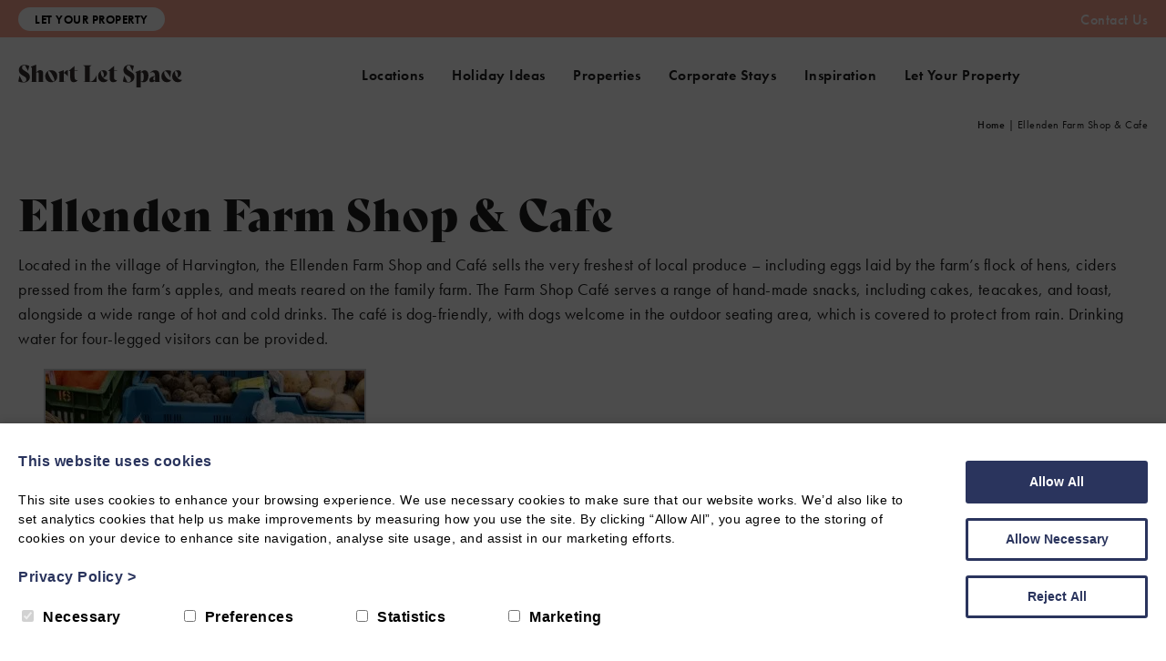

--- FILE ---
content_type: text/html; charset=UTF-8
request_url: https://www.shortletspace.co.uk/attraction/ellenden-farm-shop-cafa/
body_size: 34949
content:

<!DOCTYPE html>

<html lang="en">
	<head>
		<meta charset="utf-8">
        
        		  <title>Ellenden Farm Shop &amp; Cafe | Short Let Space</title>
		        
            
    
    	
                
        
        
		<meta content="True" name="HandheldFriendly" />
		<meta name="viewport" content="width=device-width, initial-scale=1.0, maximum-scale=4" />
		<meta name="viewport" content="width=device-width" />
        		<meta name="copyright" content="Copyright 2026 Short Let Space. All rights reserved." />
		<meta name="resource-type" content="DOCUMENT" />
		<meta name="distribution" content="GLOBAL" />
		<meta name="author" content="https://www.creatomatic.co.uk" />
		<meta name="rating" content="GENERAL" />
		<meta name="revisit-after" content="10 DAYS" />

		<meta name="robots" content="INDEX, FOLLOW" />

       

        <link rel="stylesheet" href="https://use.typekit.net/rfj8fbm.css">
    

		<meta name='robots' content='index, follow, max-image-preview:large, max-snippet:-1, max-video-preview:-1' />
<script>window.dataLayer = window.dataLayer || [];function gtag(){dataLayer.push(arguments);}gtag('consent', 'default', {  ad_storage: 'denied',  analytics_storage: 'denied',  ad_user_data: 'denied',  ad_personalization: 'denied'});var google_consent_updated = 'default';creato_privacy_conf = [];creato_privacy_conf['mode'] = 'opt_in';creato_privacy_conf['gtag'] = false;creato_privacy_conf['gtm'] = "GTM-NK6PK5P";creato_privacy_conf['hotjar_id'] = false;creato_privacy_conf['facebook_pixel_id'] = false;if(false !== creato_privacy_conf['gtm']) {gtag('gtm.start', new Date().getTime());gtag('event', 'gtm.js');}if(false !== creato_privacy_conf['gtag']) {gtag('js', new Date());gtag('config', creato_privacy_conf['gtag']);}function creato_privacy_do_trackers() {var cookie_debug = document.cookie.match(new RegExp('(^| )cookie_debug=([^;]+)'));privacy_decision = [];var tmp = document.cookie.match(new RegExp('(^| )privacy=([^;]+)'));if (tmp) {privacy_decision = tmp[2].split('.');}if(cookie_debug) {console.log('running creato_privacy_do_trackers(). user pref:');console.log(privacy_decision);}var google_consent = [];google_consent['ad_storage'] = 'denied';google_consent['ad_user_data'] = 'denied';google_consent['ad_personalization'] = 'denied';google_consent['analytics_storage'] = 'denied';if(privacy_decision.includes('statistics') ||('opt_out' == creato_privacy_conf['mode'] && privacy_decision.length == 0) ) {google_consent['analytics_storage'] = 'granted';google_consent_updated = 'update';if(false !== creato_privacy_conf['hotjar_id'] && null == document.getElementById('creato_script_hotjar') ) {var s = document.createElement('script');s.id = 'creato_script_hotjar';s.type = 'text/javascript';s.async = 'true';s.src = 'https://static.hotjar.com/c/hotjar-' + creato_privacy_conf['hotjar_id'] + '.js?sv=6';var x = document.getElementsByTagName('script')[0];x.parentNode.insertBefore(s, x);if(cookie_debug)console.log('inserted hotjar');}}if(privacy_decision.includes('marketing') ||('opt_out' == creato_privacy_conf['mode'] && privacy_decision.length == 0) ) {google_consent['ad_storage'] = 'granted';google_consent['ad_user_data'] = 'granted';google_consent['ad_personalization'] = 'granted';google_consent_updated = 'update';if(false !== creato_privacy_conf['facebook_pixel_id'] && null == document.getElementById('creato_script_facebook_pixel') ) {! function(f, b, e, v, n, t, s) {if (f.fbq) return;n = f.fbq = function() {n.callMethod ? n.callMethod.apply(n, arguments) : n.queue.push(arguments)};if (!f._fbq) f._fbq = n;n.push = n;n.loaded = !0;n.version = '2.0';n.queue = [];t = b.createElement(e);t.async = !0;t.src = v;t.id = 'creato_script_facebook_pixel';s = b.getElementsByTagName(e)[0];s.parentNode.insertBefore(t, s)}(window, document, 'script', 'https://connect.facebook.net/en_US/fbevents.js');fbq('init', creato_privacy_conf['facebook_pixel_id'], {      em: 'insert_email_variable'});fbq('track', 'PageView');if(cookie_debug)console.log('inserted facebook pixel');}/* offline tracking */var match = RegExp('[?&]gclid=([^&]*)').exec(window.location.search);if(match) {if(cookie_debug)console.log('gclid query match');var gclid = decodeURIComponent(match[1].replace(/\+/g, ' '));if( gclid.match(/^[a-zA-Z0-9\-\_]*$/)){if(cookie_debug)console.log('gclid regex match');var date = new Date();date.setTime(date.getTime() + 1000 * 60 * 60 * 24 * 7);document.cookie = 'gclid=' + gclid + '; expires=' + date.toGMTString() + ';path=/';}}}if(false !== creato_privacy_conf['gtm'] || false !== creato_privacy_conf['gtag'] ) {gtag('consent', google_consent_updated, google_consent);console.log('updated google consent mode v2:');console.log(google_consent_updated);console.log(google_consent);if(cookie_debug) {}} else {gtag('consent', 'default', {  'ad_storage': 'denied',  'ad_user_data': 'denied',  'ad_personalization': 'denied',  'analytics_storage': 'denied'});}if(false !== creato_privacy_conf['gtag'] && null == document.getElementById('creato_script_gtag') ) {var s = document.createElement('script');s.id = 'creato_script_gtag';s.type = 'text/javascript';s.async = 'true';s.src = 'https://www.googletagmanager.com/gtag/js?id=' + creato_privacy_conf['gtag'];var x = document.getElementsByTagName('script')[0];x.parentNode.insertBefore(s, x);if(cookie_debug)console.log('inserted google analytics (gtag)');}/* google tag manager (gtm) at it's core does not use cookies, script-firing is determined by the account holder */if(false !== creato_privacy_conf['gtm'] && null == document.getElementById('creato_script_gtm') ) {var s = document.createElement('script');s.id = 'creato_script_gtm';s.type = 'text/javascript';s.async = 'true';s.src = 'https://www.googletagmanager.com/gtm.js?id=' + creato_privacy_conf['gtm'];var x = document.getElementsByTagName('script')[0];x.parentNode.insertBefore(s, x);if(cookie_debug)console.log('inserted google tag manager (gtm)');}}creato_privacy_do_trackers();</script>
	<!-- This site is optimized with the Yoast SEO plugin v26.7 - https://yoast.com/wordpress/plugins/seo/ -->
	<meta name="description" content="Located in the village of Harvington, the Ellenden Farm Shop and Café sells the very freshest of local produce – including eggs laid by the farm’s flock of hens, ciders pressed from the farm’s apples, and meats reared on the family farm. The Farm Shop Café serves a range of hand-made snacks, including cakes, teacakes, and toast, alongside a wide range of hot and cold drinks." />
	<link rel="canonical" href="https://www.shortletspace.co.uk/attraction/ellenden-farm-shop-cafa/" />
	<meta property="og:locale" content="en_GB" />
	<meta property="og:type" content="article" />
	<meta property="og:title" content="Ellenden Farm Shop &amp; Cafe | Short Let Space" />
	<meta property="og:description" content="Located in the village of Harvington, the Ellenden Farm Shop and Café sells the very freshest of local produce – including eggs laid by the farm’s flock of hens, ciders pressed from the farm’s apples, and meats reared on the family farm. The Farm Shop Café serves a range of hand-made snacks, including cakes, teacakes, and toast, alongside a wide range of hot and cold drinks." />
	<meta property="og:url" content="https://www.shortletspace.co.uk/attraction/ellenden-farm-shop-cafa/" />
	<meta property="og:site_name" content="Short Let Space" />
	<meta property="article:publisher" content="https://en-gb.facebook.com/shortletspace/" />
	<meta property="article:modified_time" content="2023-04-21T10:13:20+00:00" />
	<meta property="og:image" content="https://www.shortletspace.co.uk/wp-content/uploads/2022/07/pexels-ready-made-3874021.jpg" />
	<meta property="og:image:width" content="1336" />
	<meta property="og:image:height" content="2000" />
	<meta property="og:image:type" content="image/jpeg" />
	<meta name="twitter:card" content="summary_large_image" />
	<meta name="twitter:label1" content="Estimated reading time" />
	<meta name="twitter:data1" content="1 minute" />
	<script type="application/ld+json" class="yoast-schema-graph">{"@context":"https://schema.org","@graph":[{"@type":"WebPage","@id":"https://www.shortletspace.co.uk/attraction/ellenden-farm-shop-cafa/","url":"https://www.shortletspace.co.uk/attraction/ellenden-farm-shop-cafa/","name":"Ellenden Farm Shop &amp; Cafe | Short Let Space","isPartOf":{"@id":"https://www.shortletspace.co.uk/#website"},"primaryImageOfPage":{"@id":"https://www.shortletspace.co.uk/attraction/ellenden-farm-shop-cafa/#primaryimage"},"image":{"@id":"https://www.shortletspace.co.uk/attraction/ellenden-farm-shop-cafa/#primaryimage"},"thumbnailUrl":"https://www.shortletspace.co.uk/wp-content/uploads/2022/07/pexels-ready-made-3874021.jpg","datePublished":"2022-07-01T11:47:56+00:00","dateModified":"2023-04-21T10:13:20+00:00","description":"Located in the village of Harvington, the Ellenden Farm Shop and Café sells the very freshest of local produce – including eggs laid by the farm’s flock of hens, ciders pressed from the farm’s apples, and meats reared on the family farm. The Farm Shop Café serves a range of hand-made snacks, including cakes, teacakes, and toast, alongside a wide range of hot and cold drinks.","breadcrumb":{"@id":"https://www.shortletspace.co.uk/attraction/ellenden-farm-shop-cafa/#breadcrumb"},"inLanguage":"en-GB","potentialAction":[{"@type":"ReadAction","target":["https://www.shortletspace.co.uk/attraction/ellenden-farm-shop-cafa/"]}]},{"@type":"ImageObject","inLanguage":"en-GB","@id":"https://www.shortletspace.co.uk/attraction/ellenden-farm-shop-cafa/#primaryimage","url":"https://www.shortletspace.co.uk/wp-content/uploads/2022/07/pexels-ready-made-3874021.jpg","contentUrl":"https://www.shortletspace.co.uk/wp-content/uploads/2022/07/pexels-ready-made-3874021.jpg","width":1336,"height":2000},{"@type":"BreadcrumbList","@id":"https://www.shortletspace.co.uk/attraction/ellenden-farm-shop-cafa/#breadcrumb","itemListElement":[{"@type":"ListItem","position":1,"name":"Home","item":"https://www.shortletspace.co.uk/"},{"@type":"ListItem","position":2,"name":"Ellenden Farm Shop &amp; Cafe"}]},{"@type":"WebSite","@id":"https://www.shortletspace.co.uk/#website","url":"https://www.shortletspace.co.uk/","name":"Short Let Space","description":"Short Let Space Discover Cotswolds Cottages offers a wide range of holiday cottages, apartments, houses and serviced apartments across Oxford, The Cotswolds and Leamington Spa.","potentialAction":[{"@type":"SearchAction","target":{"@type":"EntryPoint","urlTemplate":"https://www.shortletspace.co.uk/?s={search_term_string}"},"query-input":{"@type":"PropertyValueSpecification","valueRequired":true,"valueName":"search_term_string"}}],"inLanguage":"en-GB"}]}</script>
	<!-- / Yoast SEO plugin. -->


<link rel='dns-prefetch' href='//cdnjs.cloudflare.com' />
<link rel='dns-prefetch' href='//unpkg.com' />
<link rel='dns-prefetch' href='//d2j7zyalzn2344.cloudfront.net' />
<link rel='dns-prefetch' href='//kit.fontawesome.com' />
<link rel='dns-prefetch' href='//maps.google.com' />
<link rel='dns-prefetch' href='//code.jquery.com' />
<link rel='dns-prefetch' href='//www.google.com' />
<link rel='dns-prefetch' href='//www.google-analytics.com' />
<link rel="alternate" title="oEmbed (JSON)" type="application/json+oembed" href="https://www.shortletspace.co.uk/wp-json/oembed/1.0/embed?url=https%3A%2F%2Fwww.shortletspace.co.uk%2Fattraction%2Fellenden-farm-shop-cafa%2F" />
<link rel="alternate" title="oEmbed (XML)" type="text/xml+oembed" href="https://www.shortletspace.co.uk/wp-json/oembed/1.0/embed?url=https%3A%2F%2Fwww.shortletspace.co.uk%2Fattraction%2Fellenden-farm-shop-cafa%2F&#038;format=xml" />
<style id='wp-img-auto-sizes-contain-inline-css' type='text/css'>
img:is([sizes=auto i],[sizes^="auto," i]){contain-intrinsic-size:3000px 1500px}
/*# sourceURL=wp-img-auto-sizes-contain-inline-css */
</style>
<link rel='stylesheet' id='jq-ui-smoothness-css' href='//code.jquery.com/ui/1.10.2/themes/smoothness/jquery-ui.css?ver=6.9' type='text/css' media='all' />
<link rel='stylesheet' id='eve_style-css' href='https://www.shortletspace.co.uk/wp-content/plugins/creatomatic-eve//eve.css?ver=6.9' type='text/css' media='all' />
<style id='wp-emoji-styles-inline-css' type='text/css'>

	img.wp-smiley, img.emoji {
		display: inline !important;
		border: none !important;
		box-shadow: none !important;
		height: 1em !important;
		width: 1em !important;
		margin: 0 0.07em !important;
		vertical-align: -0.1em !important;
		background: none !important;
		padding: 0 !important;
	}
/*# sourceURL=wp-emoji-styles-inline-css */
</style>
<link rel='stylesheet' id='wp-block-library-css' href='https://www.shortletspace.co.uk/wp-includes/css/dist/block-library/style.min.css?ver=6.9' type='text/css' media='all' />
<style id='global-styles-inline-css' type='text/css'>
:root{--wp--preset--aspect-ratio--square: 1;--wp--preset--aspect-ratio--4-3: 4/3;--wp--preset--aspect-ratio--3-4: 3/4;--wp--preset--aspect-ratio--3-2: 3/2;--wp--preset--aspect-ratio--2-3: 2/3;--wp--preset--aspect-ratio--16-9: 16/9;--wp--preset--aspect-ratio--9-16: 9/16;--wp--preset--color--black: #000000;--wp--preset--color--cyan-bluish-gray: #abb8c3;--wp--preset--color--white: #ffffff;--wp--preset--color--pale-pink: #f78da7;--wp--preset--color--vivid-red: #cf2e2e;--wp--preset--color--luminous-vivid-orange: #ff6900;--wp--preset--color--luminous-vivid-amber: #fcb900;--wp--preset--color--light-green-cyan: #7bdcb5;--wp--preset--color--vivid-green-cyan: #00d084;--wp--preset--color--pale-cyan-blue: #8ed1fc;--wp--preset--color--vivid-cyan-blue: #0693e3;--wp--preset--color--vivid-purple: #9b51e0;--wp--preset--gradient--vivid-cyan-blue-to-vivid-purple: linear-gradient(135deg,rgb(6,147,227) 0%,rgb(155,81,224) 100%);--wp--preset--gradient--light-green-cyan-to-vivid-green-cyan: linear-gradient(135deg,rgb(122,220,180) 0%,rgb(0,208,130) 100%);--wp--preset--gradient--luminous-vivid-amber-to-luminous-vivid-orange: linear-gradient(135deg,rgb(252,185,0) 0%,rgb(255,105,0) 100%);--wp--preset--gradient--luminous-vivid-orange-to-vivid-red: linear-gradient(135deg,rgb(255,105,0) 0%,rgb(207,46,46) 100%);--wp--preset--gradient--very-light-gray-to-cyan-bluish-gray: linear-gradient(135deg,rgb(238,238,238) 0%,rgb(169,184,195) 100%);--wp--preset--gradient--cool-to-warm-spectrum: linear-gradient(135deg,rgb(74,234,220) 0%,rgb(151,120,209) 20%,rgb(207,42,186) 40%,rgb(238,44,130) 60%,rgb(251,105,98) 80%,rgb(254,248,76) 100%);--wp--preset--gradient--blush-light-purple: linear-gradient(135deg,rgb(255,206,236) 0%,rgb(152,150,240) 100%);--wp--preset--gradient--blush-bordeaux: linear-gradient(135deg,rgb(254,205,165) 0%,rgb(254,45,45) 50%,rgb(107,0,62) 100%);--wp--preset--gradient--luminous-dusk: linear-gradient(135deg,rgb(255,203,112) 0%,rgb(199,81,192) 50%,rgb(65,88,208) 100%);--wp--preset--gradient--pale-ocean: linear-gradient(135deg,rgb(255,245,203) 0%,rgb(182,227,212) 50%,rgb(51,167,181) 100%);--wp--preset--gradient--electric-grass: linear-gradient(135deg,rgb(202,248,128) 0%,rgb(113,206,126) 100%);--wp--preset--gradient--midnight: linear-gradient(135deg,rgb(2,3,129) 0%,rgb(40,116,252) 100%);--wp--preset--font-size--small: 13px;--wp--preset--font-size--medium: 20px;--wp--preset--font-size--large: 36px;--wp--preset--font-size--x-large: 42px;--wp--preset--spacing--20: 0.44rem;--wp--preset--spacing--30: 0.67rem;--wp--preset--spacing--40: 1rem;--wp--preset--spacing--50: 1.5rem;--wp--preset--spacing--60: 2.25rem;--wp--preset--spacing--70: 3.38rem;--wp--preset--spacing--80: 5.06rem;--wp--preset--shadow--natural: 6px 6px 9px rgba(0, 0, 0, 0.2);--wp--preset--shadow--deep: 12px 12px 50px rgba(0, 0, 0, 0.4);--wp--preset--shadow--sharp: 6px 6px 0px rgba(0, 0, 0, 0.2);--wp--preset--shadow--outlined: 6px 6px 0px -3px rgb(255, 255, 255), 6px 6px rgb(0, 0, 0);--wp--preset--shadow--crisp: 6px 6px 0px rgb(0, 0, 0);}:where(.is-layout-flex){gap: 0.5em;}:where(.is-layout-grid){gap: 0.5em;}body .is-layout-flex{display: flex;}.is-layout-flex{flex-wrap: wrap;align-items: center;}.is-layout-flex > :is(*, div){margin: 0;}body .is-layout-grid{display: grid;}.is-layout-grid > :is(*, div){margin: 0;}:where(.wp-block-columns.is-layout-flex){gap: 2em;}:where(.wp-block-columns.is-layout-grid){gap: 2em;}:where(.wp-block-post-template.is-layout-flex){gap: 1.25em;}:where(.wp-block-post-template.is-layout-grid){gap: 1.25em;}.has-black-color{color: var(--wp--preset--color--black) !important;}.has-cyan-bluish-gray-color{color: var(--wp--preset--color--cyan-bluish-gray) !important;}.has-white-color{color: var(--wp--preset--color--white) !important;}.has-pale-pink-color{color: var(--wp--preset--color--pale-pink) !important;}.has-vivid-red-color{color: var(--wp--preset--color--vivid-red) !important;}.has-luminous-vivid-orange-color{color: var(--wp--preset--color--luminous-vivid-orange) !important;}.has-luminous-vivid-amber-color{color: var(--wp--preset--color--luminous-vivid-amber) !important;}.has-light-green-cyan-color{color: var(--wp--preset--color--light-green-cyan) !important;}.has-vivid-green-cyan-color{color: var(--wp--preset--color--vivid-green-cyan) !important;}.has-pale-cyan-blue-color{color: var(--wp--preset--color--pale-cyan-blue) !important;}.has-vivid-cyan-blue-color{color: var(--wp--preset--color--vivid-cyan-blue) !important;}.has-vivid-purple-color{color: var(--wp--preset--color--vivid-purple) !important;}.has-black-background-color{background-color: var(--wp--preset--color--black) !important;}.has-cyan-bluish-gray-background-color{background-color: var(--wp--preset--color--cyan-bluish-gray) !important;}.has-white-background-color{background-color: var(--wp--preset--color--white) !important;}.has-pale-pink-background-color{background-color: var(--wp--preset--color--pale-pink) !important;}.has-vivid-red-background-color{background-color: var(--wp--preset--color--vivid-red) !important;}.has-luminous-vivid-orange-background-color{background-color: var(--wp--preset--color--luminous-vivid-orange) !important;}.has-luminous-vivid-amber-background-color{background-color: var(--wp--preset--color--luminous-vivid-amber) !important;}.has-light-green-cyan-background-color{background-color: var(--wp--preset--color--light-green-cyan) !important;}.has-vivid-green-cyan-background-color{background-color: var(--wp--preset--color--vivid-green-cyan) !important;}.has-pale-cyan-blue-background-color{background-color: var(--wp--preset--color--pale-cyan-blue) !important;}.has-vivid-cyan-blue-background-color{background-color: var(--wp--preset--color--vivid-cyan-blue) !important;}.has-vivid-purple-background-color{background-color: var(--wp--preset--color--vivid-purple) !important;}.has-black-border-color{border-color: var(--wp--preset--color--black) !important;}.has-cyan-bluish-gray-border-color{border-color: var(--wp--preset--color--cyan-bluish-gray) !important;}.has-white-border-color{border-color: var(--wp--preset--color--white) !important;}.has-pale-pink-border-color{border-color: var(--wp--preset--color--pale-pink) !important;}.has-vivid-red-border-color{border-color: var(--wp--preset--color--vivid-red) !important;}.has-luminous-vivid-orange-border-color{border-color: var(--wp--preset--color--luminous-vivid-orange) !important;}.has-luminous-vivid-amber-border-color{border-color: var(--wp--preset--color--luminous-vivid-amber) !important;}.has-light-green-cyan-border-color{border-color: var(--wp--preset--color--light-green-cyan) !important;}.has-vivid-green-cyan-border-color{border-color: var(--wp--preset--color--vivid-green-cyan) !important;}.has-pale-cyan-blue-border-color{border-color: var(--wp--preset--color--pale-cyan-blue) !important;}.has-vivid-cyan-blue-border-color{border-color: var(--wp--preset--color--vivid-cyan-blue) !important;}.has-vivid-purple-border-color{border-color: var(--wp--preset--color--vivid-purple) !important;}.has-vivid-cyan-blue-to-vivid-purple-gradient-background{background: var(--wp--preset--gradient--vivid-cyan-blue-to-vivid-purple) !important;}.has-light-green-cyan-to-vivid-green-cyan-gradient-background{background: var(--wp--preset--gradient--light-green-cyan-to-vivid-green-cyan) !important;}.has-luminous-vivid-amber-to-luminous-vivid-orange-gradient-background{background: var(--wp--preset--gradient--luminous-vivid-amber-to-luminous-vivid-orange) !important;}.has-luminous-vivid-orange-to-vivid-red-gradient-background{background: var(--wp--preset--gradient--luminous-vivid-orange-to-vivid-red) !important;}.has-very-light-gray-to-cyan-bluish-gray-gradient-background{background: var(--wp--preset--gradient--very-light-gray-to-cyan-bluish-gray) !important;}.has-cool-to-warm-spectrum-gradient-background{background: var(--wp--preset--gradient--cool-to-warm-spectrum) !important;}.has-blush-light-purple-gradient-background{background: var(--wp--preset--gradient--blush-light-purple) !important;}.has-blush-bordeaux-gradient-background{background: var(--wp--preset--gradient--blush-bordeaux) !important;}.has-luminous-dusk-gradient-background{background: var(--wp--preset--gradient--luminous-dusk) !important;}.has-pale-ocean-gradient-background{background: var(--wp--preset--gradient--pale-ocean) !important;}.has-electric-grass-gradient-background{background: var(--wp--preset--gradient--electric-grass) !important;}.has-midnight-gradient-background{background: var(--wp--preset--gradient--midnight) !important;}.has-small-font-size{font-size: var(--wp--preset--font-size--small) !important;}.has-medium-font-size{font-size: var(--wp--preset--font-size--medium) !important;}.has-large-font-size{font-size: var(--wp--preset--font-size--large) !important;}.has-x-large-font-size{font-size: var(--wp--preset--font-size--x-large) !important;}
/*# sourceURL=global-styles-inline-css */
</style>

<style id='classic-theme-styles-inline-css' type='text/css'>
/*! This file is auto-generated */
.wp-block-button__link{color:#fff;background-color:#32373c;border-radius:9999px;box-shadow:none;text-decoration:none;padding:calc(.667em + 2px) calc(1.333em + 2px);font-size:1.125em}.wp-block-file__button{background:#32373c;color:#fff;text-decoration:none}
/*# sourceURL=/wp-includes/css/classic-themes.min.css */
</style>
<style id='font-awesome-svg-styles-default-inline-css' type='text/css'>
.svg-inline--fa {
  display: inline-block;
  height: 1em;
  overflow: visible;
  vertical-align: -.125em;
}
/*# sourceURL=font-awesome-svg-styles-default-inline-css */
</style>
<link rel='stylesheet' id='font-awesome-svg-styles-css' href='https://www.shortletspace.co.uk/wp-content/uploads/font-awesome/v6.4.0/css/svg-with-js.css' type='text/css' media='all' />
<style id='font-awesome-svg-styles-inline-css' type='text/css'>
   .wp-block-font-awesome-icon svg::before,
   .wp-rich-text-font-awesome-icon svg::before {content: unset;}
/*# sourceURL=font-awesome-svg-styles-inline-css */
</style>
<link rel='stylesheet' id='creato_lightbox_style-css' href='https://www.shortletspace.co.uk/wp-content/plugins/creatomatic-lightbox/style.css?ver=100' type='text/css' media='all' />
<link rel='stylesheet' id='sc_style-css' href='https://www.shortletspace.co.uk/wp-content/plugins/creatomatic-sam/sc.css?ver=100' type='text/css' media='all' />
<link rel='stylesheet' id='frontend-css-css' href='https://www.shortletspace.co.uk/wp-content/themes/short-let-space-2022/style.css?ver=101' type='text/css' media='all' />
<link rel='stylesheet' id='slider-slick-css' href='https://d2j7zyalzn2344.cloudfront.net/slick-1.8.0/slick-and-theme.min.css?ver=6.9' type='text/css' media='all' />
<style id='kadence-blocks-global-variables-inline-css' type='text/css'>
:root {--global-kb-font-size-sm:clamp(0.8rem, 0.73rem + 0.217vw, 0.9rem);--global-kb-font-size-md:clamp(1.1rem, 0.995rem + 0.326vw, 1.25rem);--global-kb-font-size-lg:clamp(1.75rem, 1.576rem + 0.543vw, 2rem);--global-kb-font-size-xl:clamp(2.25rem, 1.728rem + 1.63vw, 3rem);--global-kb-font-size-xxl:clamp(2.5rem, 1.456rem + 3.26vw, 4rem);--global-kb-font-size-xxxl:clamp(2.75rem, 0.489rem + 7.065vw, 6rem);}:root {--global-palette1: #3182CE;--global-palette2: #2B6CB0;--global-palette3: #1A202C;--global-palette4: #2D3748;--global-palette5: #4A5568;--global-palette6: #718096;--global-palette7: #EDF2F7;--global-palette8: #F7FAFC;--global-palette9: #ffffff;}
/*# sourceURL=kadence-blocks-global-variables-inline-css */
</style>
<link rel='stylesheet' id='sib-front-css-css' href='https://www.shortletspace.co.uk/wp-content/plugins/mailin/css/mailin-front.css?ver=6.9' type='text/css' media='all' />
<script type="text/javascript" src="https://www.shortletspace.co.uk/wp-includes/js/jquery/jquery.min.js?ver=3.7.1" id="jquery-core-js"></script>
<script type="text/javascript" src="https://www.shortletspace.co.uk/wp-includes/js/jquery/jquery-migrate.min.js?ver=3.4.1" id="jquery-migrate-js"></script>
<script type="text/javascript" src="https://www.shortletspace.co.uk/wp-includes/js/jquery/ui/core.min.js?ver=1.13.3" id="jquery-ui-core-js"></script>
<script type="text/javascript" src="https://www.shortletspace.co.uk/wp-includes/js/jquery/ui/datepicker.min.js?ver=1.13.3" id="jquery-ui-datepicker-js"></script>
<script type="text/javascript" id="jquery-ui-datepicker-js-after">
/* <![CDATA[ */
jQuery(function(jQuery){jQuery.datepicker.setDefaults({"closeText":"Close","currentText":"Today","monthNames":["January","February","March","April","May","June","July","August","September","October","November","December"],"monthNamesShort":["Jan","Feb","Mar","Apr","May","Jun","Jul","Aug","Sep","Oct","Nov","Dec"],"nextText":"Next","prevText":"Previous","dayNames":["Sunday","Monday","Tuesday","Wednesday","Thursday","Friday","Saturday"],"dayNamesShort":["Sun","Mon","Tue","Wed","Thu","Fri","Sat"],"dayNamesMin":["S","M","T","W","T","F","S"],"dateFormat":"dS MM yy","firstDay":1,"isRTL":false});});
//# sourceURL=jquery-ui-datepicker-js-after
/* ]]> */
</script>
<script type="text/javascript" src="https://www.shortletspace.co.uk/wp-includes/js/jquery/ui/menu.min.js?ver=1.13.3" id="jquery-ui-menu-js"></script>
<script type="text/javascript" src="https://www.shortletspace.co.uk/wp-includes/js/dist/dom-ready.min.js?ver=f77871ff7694fffea381" id="wp-dom-ready-js"></script>
<script type="text/javascript" src="https://www.shortletspace.co.uk/wp-includes/js/dist/hooks.min.js?ver=dd5603f07f9220ed27f1" id="wp-hooks-js"></script>
<script type="text/javascript" src="https://www.shortletspace.co.uk/wp-includes/js/dist/i18n.min.js?ver=c26c3dc7bed366793375" id="wp-i18n-js"></script>
<script type="text/javascript" id="wp-i18n-js-after">
/* <![CDATA[ */
wp.i18n.setLocaleData( { 'text direction\u0004ltr': [ 'ltr' ] } );
//# sourceURL=wp-i18n-js-after
/* ]]> */
</script>
<script type="text/javascript" id="wp-a11y-js-translations">
/* <![CDATA[ */
( function( domain, translations ) {
	var localeData = translations.locale_data[ domain ] || translations.locale_data.messages;
	localeData[""].domain = domain;
	wp.i18n.setLocaleData( localeData, domain );
} )( "default", {"translation-revision-date":"2025-12-15 12:18:56+0000","generator":"GlotPress\/4.0.3","domain":"messages","locale_data":{"messages":{"":{"domain":"messages","plural-forms":"nplurals=2; plural=n != 1;","lang":"en_GB"},"Notifications":["Notifications"]}},"comment":{"reference":"wp-includes\/js\/dist\/a11y.js"}} );
//# sourceURL=wp-a11y-js-translations
/* ]]> */
</script>
<script type="text/javascript" src="https://www.shortletspace.co.uk/wp-includes/js/dist/a11y.min.js?ver=cb460b4676c94bd228ed" id="wp-a11y-js"></script>
<script type="text/javascript" src="https://www.shortletspace.co.uk/wp-includes/js/jquery/ui/autocomplete.min.js?ver=1.13.3" id="jquery-ui-autocomplete-js" data-wp-strategy="defer"></script>
<script type="text/javascript" src="https://cdnjs.cloudflare.com/ajax/libs/OverlappingMarkerSpiderfier/1.0.3/oms.min.js?ver=1" id="google-maps-spiderfier-js"></script>
<script type="text/javascript" id="eve_script-js-extra">
/* <![CDATA[ */
var ajax_object = {"ajax_url":"https://www.shortletspace.co.uk/wp-admin/admin-ajax.php"};
//# sourceURL=eve_script-js-extra
/* ]]> */
</script>
<script type="text/javascript" src="https://www.shortletspace.co.uk/wp-content/plugins/creatomatic-eve//eve.js?ver=100" id="eve_script-js"></script>
<script type="text/javascript" src="https://www.shortletspace.co.uk/wp-content/plugins/creatomatic-lightbox/script.js?ver=101" id="creato_lightbox_script-js"></script>
<script type="text/javascript" src="https://unpkg.com/@googlemaps/markerclusterer/dist/index.min.js?ver=1" id="markercluster-js"></script>
<script type="text/javascript" id="sc_script-js-extra">
/* <![CDATA[ */
var ajax_object = {"ajax_url":"https://www.shortletspace.co.uk/wp-admin/admin-ajax.php"};
//# sourceURL=sc_script-js-extra
/* ]]> */
</script>
<script type="text/javascript" src="https://www.shortletspace.co.uk/wp-content/plugins/creatomatic-sam/sc.js?ver=101" id="sc_script-js"></script>
<script type="text/javascript" src="https://www.shortletspace.co.uk/wp-content/themes/short-let-space-2022/script.js?ver=101" id="frontend-js-js"></script>
<script type="text/javascript" src="https://d2j7zyalzn2344.cloudfront.net/slick-1.8.0/slick.min.js?ver=false" id="slider-slick-js" defer="defer" data-wp-strategy="defer"></script>
<script defer crossorigin="anonymous" type="text/javascript" src="https://kit.fontawesome.com/b2dea07d42.js" id="font-awesome-official-js"></script>
<script type="text/javascript" src="https://maps.google.com/maps/api/js?key=AIzaSyCTsm2xFBTre9Y6MWmkPuOuKe6ls7w-3j4&amp;ver=1.0" id="google-maps-api-js" defer="defer" data-wp-strategy="defer"></script>
<script type="text/javascript" id="sib-front-js-js-extra">
/* <![CDATA[ */
var sibErrMsg = {"invalidMail":"Please fill out valid email address","requiredField":"Please fill out required fields","invalidDateFormat":"Please fill out valid date format","invalidSMSFormat":"Please fill out valid phone number"};
var ajax_sib_front_object = {"ajax_url":"https://www.shortletspace.co.uk/wp-admin/admin-ajax.php","ajax_nonce":"563aac3043","flag_url":"https://www.shortletspace.co.uk/wp-content/plugins/mailin/img/flags/"};
//# sourceURL=sib-front-js-js-extra
/* ]]> */
</script>
<script type="text/javascript" src="https://www.shortletspace.co.uk/wp-content/plugins/mailin/js/mailin-front.js?ver=1764153521" id="sib-front-js-js"></script>
<link rel="https://api.w.org/" href="https://www.shortletspace.co.uk/wp-json/" /><link rel="alternate" title="JSON" type="application/json" href="https://www.shortletspace.co.uk/wp-json/wp/v2/post_attractions/3609" /><link rel="EditURI" type="application/rsd+xml" title="RSD" href="https://www.shortletspace.co.uk/xmlrpc.php?rsd" />

<link rel='shortlink' href='https://www.shortletspace.co.uk/?p=3609' />

<!-- Template: single-post_attractions.php -->

<link rel="icon" href="https://www.shortletspace.co.uk/wp-content/uploads/2022/07/cropped-favicon-32x32.png" sizes="32x32" />
<link rel="icon" href="https://www.shortletspace.co.uk/wp-content/uploads/2022/07/cropped-favicon-192x192.png" sizes="192x192" />
<link rel="apple-touch-icon" href="https://www.shortletspace.co.uk/wp-content/uploads/2022/07/cropped-favicon-180x180.png" />
<meta name="msapplication-TileImage" content="https://www.shortletspace.co.uk/wp-content/uploads/2022/07/cropped-favicon-270x270.png" />


        <script defer type="text/javascript">var $zoho=$zoho || {};$zoho.salesiq = $zoho.salesiq || {widgetcode:"d0d9cb54f9d506027fbd410c3dacde0875b589af432ddc46423abb13baddff1d", values:{},ready:function(){}};var d=document;s=d.createElement("script");s.type="text/javascript";s.id="zsiqscript";s.defer=true;s.src="https://salesiq.zoho.com/widget";t=d.getElementsByTagName("script")[0];t.parentNode.insertBefore(s,t);</script>

        <meta name="google-site-verification" content="R5WlnxFvozcJmWFv7ULvtZnQ6oNQJgqIX2N3YWgB5t4" />

    </head>

<body>
    
    
    
        
    <input type="hidden" id="template_url" value="https://www.shortletspace.co.uk/wp-content/themes/short-let-space-2022" />
    
    <input type="hidden" id="mobile_width" value="0" />

    <input type="hidden" id="favourites" value="">
    
    <input type="hidden" id="sc_favourites_url" value="https://www.shortletspace.co.uk/my-favourite-properties/" />

        <div class="top-bar ">
    
                    <a href="https://www.shortletspace.co.uk/new-owners/" class="top-bar-let">Let Your Property</a>
            <div class="top-bar-banner-nav">
                <div class="centred">
                    <a href="https://www.shortletspace.co.uk/new-owners/" class="top-bar-let-button">Let Your Property</a>
                    <div class="top-bar-banner-menu">
                        <div class="menu-top-nav-2025-container"><ul id="menu-top-nav-2025" class="menu"><li id="menu-item-11595" class="menu-item menu-item-type-post_type menu-item-object-page menu-item-11595"><a href="https://www.shortletspace.co.uk/contact/" data-ps2id-api="true">Contact Us</a></li>
</ul></div>                    </div>
                </div>
            </div>
            
        <div class="centred">
            
            <div class="top-bar-nav">
                
                <div class="top-bar-left">
                    <i title="Open Menu" alt="Open Menu" class="far fa-bars"></i>
                </div>
                
            
                <a href="https://www.shortletspace.co.uk" class="header-logo" alt="Short Let Space" title="Short Let Space">
                    <img width="200px" height="30px" src="https://www.shortletspace.co.uk/wp-content/themes/short-let-space-2022/images/sls-logo-new.svg" alt="Short Let Space" title="Short Let Space" />
                </a>
        
                <div class="top-bar-right">
                    
                    <div class="top-bar-right-nav">
                        
                       
                        <div class="new-nav">
                            <div class="menu-main-2023-container"><ul id="menu-main-2023" class="menu"><li id="menu-item-8749" class="four-column-sub-menu menu-item menu-item-type-post_type menu-item-object-page menu-item-has-children menu-item-8749"><a href="https://www.shortletspace.co.uk/locations/" data-ps2id-api="true">Locations</a>
<ul class="sub-menu">
	<li id="menu-item-8750" class="menu-item menu-item-type-post_type menu-item-object-page menu-item-has-children menu-item-8750"><a href="https://www.shortletspace.co.uk/locations/oxfordshire/" data-ps2id-api="true">Oxfordshire</a>
	<ul class="sub-menu">
		<li id="menu-item-8754" class="menu-item menu-item-type-post_type menu-item-object-page menu-item-8754"><a href="https://www.shortletspace.co.uk/locations/oxfordshire/oxford/" data-ps2id-api="true">Oxford City</a></li>
		<li id="menu-item-8753" class="menu-item menu-item-type-post_type menu-item-object-page menu-item-8753"><a href="https://www.shortletspace.co.uk/locations/oxfordshire/abingdon/" data-ps2id-api="true">Abingdon</a></li>
		<li id="menu-item-8755" class="menu-item menu-item-type-post_type menu-item-object-page menu-item-8755"><a href="https://www.shortletspace.co.uk/locations/oxfordshire/banbury/" data-ps2id-api="true">Banbury</a></li>
		<li id="menu-item-8756" class="menu-item menu-item-type-post_type menu-item-object-page menu-item-8756"><a href="https://www.shortletspace.co.uk/locations/oxfordshire/bicester/" data-ps2id-api="true">Bicester</a></li>
		<li id="menu-item-8757" class="menu-item menu-item-type-post_type menu-item-object-page menu-item-8757"><a href="https://www.shortletspace.co.uk/locations/oxfordshire/burford/" data-ps2id-api="true">Burford</a></li>
		<li id="menu-item-8751" class="menu-item menu-item-type-post_type menu-item-object-page menu-item-8751"><a href="https://www.shortletspace.co.uk/locations/oxfordshire/holiday-cottages-in-charlbury/" data-ps2id-api="true">Charlbury</a></li>
		<li id="menu-item-8758" class="menu-item menu-item-type-post_type menu-item-object-page menu-item-8758"><a href="https://www.shortletspace.co.uk/locations/oxfordshire/chipping-norton/" data-ps2id-api="true">Chipping Norton</a></li>
		<li id="menu-item-8759" class="menu-item menu-item-type-post_type menu-item-object-page menu-item-8759"><a href="https://www.shortletspace.co.uk/locations/oxfordshire/didcot/" data-ps2id-api="true">Didcot</a></li>
		<li id="menu-item-8760" class="menu-item menu-item-type-post_type menu-item-object-page menu-item-8760"><a href="https://www.shortletspace.co.uk/locations/oxfordshire/henley-on-thames/" data-ps2id-api="true">Henley-on-Thames</a></li>
		<li id="menu-item-9433" class="menu-item menu-item-type-post_type menu-item-object-page menu-item-9433"><a href="https://www.shortletspace.co.uk/locations/oxfordshire/nuneham-courtenay/" data-ps2id-api="true">Nuneham Courtenay</a></li>
		<li id="menu-item-8761" class="menu-item menu-item-type-post_type menu-item-object-page menu-item-8761"><a href="https://www.shortletspace.co.uk/locations/oxfordshire/thame/" data-ps2id-api="true">Thame</a></li>
		<li id="menu-item-8762" class="menu-item menu-item-type-post_type menu-item-object-page menu-item-8762"><a href="https://www.shortletspace.co.uk/locations/oxfordshire/witney/" data-ps2id-api="true">Witney</a></li>
		<li id="menu-item-8752" class="menu-item menu-item-type-post_type menu-item-object-page menu-item-8752"><a href="https://www.shortletspace.co.uk/locations/oxfordshire/wolvercote/" data-ps2id-api="true">Wolvercote</a></li>
		<li id="menu-item-8763" class="menu-item menu-item-type-post_type menu-item-object-page menu-item-8763"><a href="https://www.shortletspace.co.uk/locations/oxfordshire/woodstock/" data-ps2id-api="true">Woodstock</a></li>
	</ul>
</li>
	<li id="menu-item-8747" class="menu-item menu-item-type-post_type menu-item-object-page menu-item-has-children menu-item-8747"><a href="https://www.shortletspace.co.uk/locations/warwickshire/" data-ps2id-api="true">Warwickshire</a>
	<ul class="sub-menu">
		<li id="menu-item-8764" class="menu-item menu-item-type-post_type menu-item-object-page menu-item-8764"><a href="https://www.shortletspace.co.uk/locations/warwickshire/leamington-spa/" data-ps2id-api="true">Leamington Spa</a></li>
		<li id="menu-item-8765" class="menu-item menu-item-type-post_type menu-item-object-page menu-item-8765"><a href="https://www.shortletspace.co.uk/locations/warwickshire/stratford-upon-avon/" data-ps2id-api="true">Stratford-upon-Avon</a></li>
		<li id="menu-item-8766" class="menu-item menu-item-type-post_type menu-item-object-page menu-item-8766"><a href="https://www.shortletspace.co.uk/locations/warwickshire/warwick/" data-ps2id-api="true">Warwick</a></li>
	</ul>
</li>
	<li id="menu-item-8746" class="menu-item menu-item-type-post_type menu-item-object-page menu-item-has-children menu-item-8746"><a href="https://www.shortletspace.co.uk/locations/the-cotswolds/" data-ps2id-api="true">The Cotswolds</a>
	<ul class="sub-menu">
		<li id="menu-item-9335" class="menu-item menu-item-type-post_type menu-item-object-page menu-item-9335"><a href="https://www.shortletspace.co.uk/locations/the-cotswolds/bibury/" data-ps2id-api="true">Bibury</a></li>
		<li id="menu-item-8952" class="menu-item menu-item-type-post_type menu-item-object-page menu-item-8952"><a href="https://www.shortletspace.co.uk/locations/the-cotswolds/bourton-on-the-water/" data-ps2id-api="true">Bourton-on-the-Water</a></li>
		<li id="menu-item-9004" class="menu-item menu-item-type-post_type menu-item-object-page menu-item-9004"><a href="https://www.shortletspace.co.uk/locations/oxfordshire/burford/" data-ps2id-api="true">Burford</a></li>
		<li id="menu-item-9006" class="menu-item menu-item-type-post_type menu-item-object-page menu-item-9006"><a href="https://www.shortletspace.co.uk/locations/oxfordshire/chipping-norton/" data-ps2id-api="true">Chipping Norton</a></li>
		<li id="menu-item-9791" class="menu-item menu-item-type-post_type menu-item-object-page menu-item-9791"><a href="https://www.shortletspace.co.uk/locations/the-cotswolds/cirencester/" data-ps2id-api="true">Cirencester</a></li>
		<li id="menu-item-12636" class="menu-item menu-item-type-post_type menu-item-object-page menu-item-12636"><a href="https://www.shortletspace.co.uk/locations/the-cotswolds/lechlade-on-thames/" data-ps2id-api="true">Lechlade-on-Thames</a></li>
		<li id="menu-item-8948" class="menu-item menu-item-type-post_type menu-item-object-page menu-item-8948"><a href="https://www.shortletspace.co.uk/locations/the-cotswolds/lower-slaughter/" data-ps2id-api="true">Lower Slaughter</a></li>
		<li id="menu-item-9005" class="menu-item menu-item-type-post_type menu-item-object-page menu-item-9005"><a href="https://www.shortletspace.co.uk/locations/gloucestershire/stow-on-the-wold/" data-ps2id-api="true">Stow-on-the-Wold</a></li>
		<li id="menu-item-10791" class="menu-item menu-item-type-post_type menu-item-object-page menu-item-10791"><a href="https://www.shortletspace.co.uk/locations/the-cotswolds/swerford/" data-ps2id-api="true">Swerford</a></li>
	</ul>
</li>
</ul>
</li>
<li id="menu-item-8767" class="menu-item menu-item-type-post_type menu-item-object-page menu-item-has-children menu-item-8767"><a href="https://www.shortletspace.co.uk/holiday-ideas/" data-ps2id-api="true">Holiday Ideas</a>
<ul class="sub-menu">
	<li id="menu-item-12477" class="menu-item menu-item-type-post_type menu-item-object-page menu-item-12477"><a href="https://www.shortletspace.co.uk/holiday-ideas/late-availability/" data-ps2id-api="true">Last Minute Getaways</a></li>
	<li id="menu-item-8775" class="menu-item menu-item-type-post_type menu-item-object-page menu-item-8775"><a href="https://www.shortletspace.co.uk/holiday-ideas/accommodation-near-warwick-castle/" data-ps2id-api="true">Accommodation Near Warwick Castle</a></li>
	<li id="menu-item-8783" class="menu-item menu-item-type-post_type menu-item-object-page menu-item-8783"><a href="https://www.shortletspace.co.uk/holiday-ideas/holiday-cottages-near-to-soho-farmhouse/" data-ps2id-api="true">Near to Soho Farmhouse</a></li>
	<li id="menu-item-8770" class="menu-item menu-item-type-post_type menu-item-object-page menu-item-8770"><a href="https://www.shortletspace.co.uk/holiday-ideas/christmas-cottage-cotswolds/" data-ps2id-api="true">Christmas Cottage Cotswolds</a></li>
	<li id="menu-item-8771" class="menu-item menu-item-type-post_type menu-item-object-page menu-item-8771"><a href="https://www.shortletspace.co.uk/holiday-ideas/country-cottages/" data-ps2id-api="true">Country Cottages</a></li>
	<li id="menu-item-8769" class="menu-item menu-item-type-post_type menu-item-object-page menu-item-8769"><a href="https://www.shortletspace.co.uk/holiday-ideas/family-friendly/" data-ps2id-api="true">Family Friendly</a></li>
	<li id="menu-item-8772" class="menu-item menu-item-type-post_type menu-item-object-page menu-item-8772"><a href="https://www.shortletspace.co.uk/holiday-ideas/farm-cottages/" data-ps2id-api="true">Farm Cottages</a></li>
	<li id="menu-item-8780" class="menu-item menu-item-type-post_type menu-item-object-page menu-item-8780"><a href="https://www.shortletspace.co.uk/holiday-ideas/large-cottages/" data-ps2id-api="true">Large Cottages</a></li>
	<li id="menu-item-8782" class="menu-item menu-item-type-post_type menu-item-object-page menu-item-8782"><a href="https://www.shortletspace.co.uk/holiday-ideas/luxury-cottages/" data-ps2id-api="true">Luxury Cottages</a></li>
	<li id="menu-item-8784" class="menu-item menu-item-type-post_type menu-item-object-page menu-item-8784"><a href="https://www.shortletspace.co.uk/holiday-ideas/open-fire-cottages/" data-ps2id-api="true">Open Fire Cottages</a></li>
	<li id="menu-item-8787" class="menu-item menu-item-type-post_type menu-item-object-page menu-item-8787"><a href="https://www.shortletspace.co.uk/holiday-ideas/pet-friendly-properties/" data-ps2id-api="true">Pet Friendly Properties</a></li>
	<li id="menu-item-8788" class="menu-item menu-item-type-post_type menu-item-object-page menu-item-8788"><a href="https://www.shortletspace.co.uk/holiday-ideas/romantic-getaways/" data-ps2id-api="true">Romantic Getaways</a></li>
	<li id="menu-item-8776" class="menu-item menu-item-type-post_type menu-item-object-page menu-item-8776"><a href="https://www.shortletspace.co.uk/holiday-ideas/city-centre-homes-with-gardens/" data-ps2id-api="true">City Centre Homes with Gardens</a></li>
	<li id="menu-item-8777" class="menu-item menu-item-type-post_type menu-item-object-page menu-item-8777"><a href="https://www.shortletspace.co.uk/holiday-ideas/holidays-with-kids/" data-ps2id-api="true">Cottages for School Holidays</a></li>
	<li id="menu-item-8789" class="menu-item menu-item-type-post_type menu-item-object-page menu-item-8789"><a href="https://www.shortletspace.co.uk/holiday-ideas/properties-near-pubs/" data-ps2id-api="true">Properties Near Pubs</a></li>
</ul>
</li>
<li id="menu-item-8790" class="menu-item menu-item-type-post_type menu-item-object-page menu-item-has-children menu-item-8790"><a href="https://www.shortletspace.co.uk/properties/" data-ps2id-api="true">Properties</a>
<ul class="sub-menu">
	<li id="menu-item-8797" class="menu-item menu-item-type-post_type menu-item-object-page menu-item-8797"><a href="https://www.shortletspace.co.uk/properties/cottages/" data-ps2id-api="true">Cottages</a></li>
	<li id="menu-item-8798" class="menu-item menu-item-type-post_type menu-item-object-page menu-item-8798"><a href="https://www.shortletspace.co.uk/properties/houses/" data-ps2id-api="true">Houses</a></li>
	<li id="menu-item-8796" class="menu-item menu-item-type-post_type menu-item-object-page menu-item-8796"><a href="https://www.shortletspace.co.uk/properties/apartments/" data-ps2id-api="true">Apartments</a></li>
	<li id="menu-item-8791" class="menu-item menu-item-type-post_type menu-item-object-page menu-item-8791"><a href="https://www.shortletspace.co.uk/properties/sleeps-2/" data-ps2id-api="true">Sleeps 2</a></li>
	<li id="menu-item-8792" class="menu-item menu-item-type-post_type menu-item-object-page menu-item-8792"><a href="https://www.shortletspace.co.uk/properties/sleeps-3/" data-ps2id-api="true">Sleeps 3</a></li>
	<li id="menu-item-8793" class="menu-item menu-item-type-post_type menu-item-object-page menu-item-8793"><a href="https://www.shortletspace.co.uk/properties/sleeps-4/" data-ps2id-api="true">Sleeps 4</a></li>
	<li id="menu-item-8794" class="menu-item menu-item-type-post_type menu-item-object-page menu-item-8794"><a href="https://www.shortletspace.co.uk/properties/sleeps-6/" data-ps2id-api="true">Sleeps 6</a></li>
	<li id="menu-item-8795" class="menu-item menu-item-type-post_type menu-item-object-page menu-item-8795"><a href="https://www.shortletspace.co.uk/properties/sleeps-8/" data-ps2id-api="true">Sleeps 8+</a></li>
	<li id="menu-item-13152" class="menu-item menu-item-type-post_type menu-item-object-page menu-item-13152"><a href="https://www.shortletspace.co.uk/apartment-buildings/" data-ps2id-api="true">Apartment Buildings</a></li>
	<li id="menu-item-11721" class="menu-item menu-item-type-post_type menu-item-object-page menu-item-11721"><a href="https://www.shortletspace.co.uk/residential-lettings/" data-ps2id-api="true">Residential Lets</a></li>
</ul>
</li>
<li id="menu-item-8799" class="menu-item menu-item-type-post_type menu-item-object-page menu-item-has-children menu-item-8799"><a href="https://www.shortletspace.co.uk/corporate-stays/" data-ps2id-api="true">Corporate Stays</a>
<ul class="sub-menu">
	<li id="menu-item-8800" class="menu-item menu-item-type-post_type menu-item-object-page menu-item-8800"><a href="https://www.shortletspace.co.uk/properties/serviced-apartments-for-business/" data-ps2id-api="true">Serviced Apartments for Business</a></li>
	<li id="menu-item-12959" class="menu-item menu-item-type-post_type menu-item-object-page menu-item-12959"><a href="https://www.shortletspace.co.uk/corporate-stays/extended-stays/" data-ps2id-api="true">Extended Stays</a></li>
	<li id="menu-item-8801" class="menu-item menu-item-type-post_type menu-item-object-page menu-item-8801"><a href="https://www.shortletspace.co.uk/properties/sls-for-relocation/" data-ps2id-api="true">Relocation Accommodation</a></li>
	<li id="menu-item-8802" class="menu-item menu-item-type-post_type menu-item-object-page menu-item-8802"><a href="https://www.shortletspace.co.uk/holiday-ideas/large-cottages/" data-ps2id-api="true">Large Cottages</a></li>
</ul>
</li>
<li id="menu-item-8806" class="menu-item menu-item-type-custom menu-item-object-custom menu-item-has-children menu-item-8806"><a data-ps2id-api="true">Inspiration</a>
<ul class="sub-menu">
	<li id="menu-item-8803" class="menu-item menu-item-type-post_type menu-item-object-page menu-item-8803"><a href="https://www.shortletspace.co.uk/area-guides/" data-ps2id-api="true">Area Guides</a></li>
	<li id="menu-item-8804" class="menu-item menu-item-type-post_type menu-item-object-page current_page_parent menu-item-8804"><a href="https://www.shortletspace.co.uk/blog/" data-ps2id-api="true">Blog</a></li>
	<li id="menu-item-8805" class="menu-item menu-item-type-post_type menu-item-object-page menu-item-8805"><a href="https://www.shortletspace.co.uk/what-to-see-and-do-in-oxford-oxfordshire-and-the-cotswolds/" data-ps2id-api="true">Events</a></li>
</ul>
</li>
<li id="menu-item-11597" class="menu-item menu-item-type-post_type menu-item-object-page menu-item-has-children menu-item-11597"><a href="https://www.shortletspace.co.uk/new-owners/" data-ps2id-api="true">Let Your Property</a>
<ul class="sub-menu">
	<li id="menu-item-11598" class="menu-item menu-item-type-post_type menu-item-object-page menu-item-11598"><a href="https://www.shortletspace.co.uk/new-owners/" data-ps2id-api="true">Holiday Home Management</a></li>
	<li id="menu-item-11691" class="menu-item menu-item-type-post_type menu-item-object-page menu-item-11691"><a href="https://www.shortletspace.co.uk/residential-landlords/" data-ps2id-api="true">Residential Landlords</a></li>
	<li id="menu-item-11600" class="menu-item menu-item-type-post_type menu-item-object-page menu-item-11600"><a href="https://www.shortletspace.co.uk/new-owners/airbnb-property-management-oxford/" data-ps2id-api="true">Airbnb Property Management</a></li>
	<li id="menu-item-12810" class="menu-item menu-item-type-post_type menu-item-object-page menu-item-12810"><a href="https://www.shortletspace.co.uk/success-stories/" data-ps2id-api="true">Success Stories</a></li>
</ul>
</li>
</ul></div>                        </div>
                       
                        
                    </div>
                    
                    <div class="top-bar-right-icons">
                        <a title="SLS Owner Login" alt="SLS Owner Login" href=" https://secure.supercontrol.co.uk/managers/index.asp?se=55492151B1EF1F60082500826FAEF8D4063A3143C602CE7297291876E7646EB1" target="_blank"><i class="far fa-user"></i></a>
                        <!--<a title="Contact SLS" alt="Contact SLS" href=""><i class="far fa-mobile"></i></a>-->
                        <a title="Favourites" alt="Favourites" href="https://www.shortletspace.co.uk/my-favourite-properties/"><i class="far fa-heart"></i></a>
            
                        <div class="creato_search">
            
                            <i title="Property Search" alt="Property Search" class="fa fa-search"></i>
            
                            <div class="creato_search_loading">&nbsp;</div>
                        </div>
                        
                        <i title="Open Menu" alt="Open Menu" class="far fa-bars"></i>
                        
                    </div>
                </div>
            
            </div>
    
                                
                                        <div class="breadcrumbs breadcrumbs-header"><span><span><a href="https://www.shortletspace.co.uk/">Home</a></span> | <span class="breadcrumb_last" aria-current="page">Ellenden Farm Shop &amp; Cafe</span></span></div>
                    
        </div>
        
        <form class="creato_search_form" method="get" action="https://www.shortletspace.co.uk">
            <input class="autocomplete" name="s" type="text" placeholder="Property name or code..." autocomplete="off" />
            <input type="hidden" class="autocomplete_postID" value="" />
        </form>
        
    </div>
    
   
        
    <div class="nav-outer">

        <div class="top-bar">

            <div class="centred">
                
                <div class="top-bar-nav">
                    
                    <div class="top-bar-left">
                        <i title="Open Menu" alt="Open Menu" class="far fa-times"></i>
                    </div>
                    
                
                    <a href="https://www.shortletspace.co.uk" class="header-logo" alt="Short Let Space" title="Short Let Space">
                        <img width="200px" src="https://www.shortletspace.co.uk/wp-content/themes/short-let-space-2022/images/sls-logo-new.svg" alt="Short Let Space" title="Short Let Space" />
                    </a>
                
                    <div class="top-bar-right">
                        
                        <div class="top-bar-right-nav">
                            <div class="menu-main-top-container"><ul id="menu-main-top" class="menu"><li id="menu-item-6368" class="menu-item menu-item-type-post_type menu-item-object-page menu-item-home menu-item-6368"><a href="https://www.shortletspace.co.uk/" data-ps2id-api="true">Home</a></li>
<li id="menu-item-6370" class="menu-item menu-item-type-post_type menu-item-object-page menu-item-6370"><a href="https://www.shortletspace.co.uk/properties/" data-ps2id-api="true">Properties</a></li>
<li id="menu-item-8398" class="menu-item menu-item-type-post_type menu-item-object-page menu-item-8398"><a href="https://www.shortletspace.co.uk/new-owners/" data-ps2id-api="true">New Owners</a></li>
<li id="menu-item-8495" class="menu-item menu-item-type-post_type menu-item-object-page menu-item-8495"><a href="https://www.shortletspace.co.uk/corporate-stays/" data-ps2id-api="true">Corporate Stays</a></li>
<li id="menu-item-6369" class="menu-item menu-item-type-post_type menu-item-object-page menu-item-6369"><a href="https://www.shortletspace.co.uk/holiday-ideas/" data-ps2id-api="true">Holiday Ideas</a></li>
</ul></div>                        </div>
                        
                        <div class="top-bar-right-icons">
                            <a title="SLS Owner Login" alt="SLS Owner Login" href=" https://secure.supercontrol.co.uk/managers/index.asp?se=55492151B1EF1F60082500826FAEF8D4063A3143C602CE7297291876E7646EB1" target="_blank"><i class="far fa-user"></i></a>
                            <!-- <a title="Contact SLS" alt="Contact SLS" href=""><i class="far fa-mobile"></i></a>-->
                            <a title="Favourites" alt="Favourites" href="https://www.shortletspace.co.uk/my-favourite-properties/"><i class="far fa-heart"></i></a>
                            <i title="Close Menu" alt="Close Menu" class="far fa-times"></i>
                        </div>
                    </div>
                
                </div>
                    
                <div class="nav">
                    
                    <div class="top-nav">
                        <div class="menu-main-top-container"><ul id="menu-main-top-1" class="menu"><li class="menu-item menu-item-type-post_type menu-item-object-page menu-item-home menu-item-6368"><a href="https://www.shortletspace.co.uk/" data-ps2id-api="true">Home</a></li>
<li class="menu-item menu-item-type-post_type menu-item-object-page menu-item-6370"><a href="https://www.shortletspace.co.uk/properties/" data-ps2id-api="true">Properties</a></li>
<li class="menu-item menu-item-type-post_type menu-item-object-page menu-item-8398"><a href="https://www.shortletspace.co.uk/new-owners/" data-ps2id-api="true">New Owners</a></li>
<li class="menu-item menu-item-type-post_type menu-item-object-page menu-item-8495"><a href="https://www.shortletspace.co.uk/corporate-stays/" data-ps2id-api="true">Corporate Stays</a></li>
<li class="menu-item menu-item-type-post_type menu-item-object-page menu-item-6369"><a href="https://www.shortletspace.co.uk/holiday-ideas/" data-ps2id-api="true">Holiday Ideas</a></li>
</ul></div>                    </div>
                    
                    <div class="bottom-nav-outer">
                    
                        <div class="bottom-nav bottom-nav-1">
                            <div class="menu-main-new-owners-container"><ul id="menu-main-new-owners" class="menu"><li id="menu-item-6372" class="menu-item menu-item-type-post_type menu-item-object-page menu-item-6372"><a href="https://www.shortletspace.co.uk/new-owners/" data-ps2id-api="true">New Owners</a></li>
<li id="menu-item-6376" class="menu-item menu-item-type-post_type menu-item-object-page menu-item-6376"><a href="https://www.shortletspace.co.uk/new-owners/holiday-home-housekeeping-services/" data-ps2id-api="true">Property Management Services</a></li>
<li id="menu-item-6375" class="menu-item menu-item-type-post_type menu-item-object-page menu-item-6375"><a href="https://www.shortletspace.co.uk/new-owners/how-much-can-i-earn/" data-ps2id-api="true">How Much Can I Earn?</a></li>
<li id="menu-item-6377" class="menu-item menu-item-type-post_type menu-item-object-page menu-item-6377"><a href="https://www.shortletspace.co.uk/new-owners/property-owner-faqs/" data-ps2id-api="true">Property Owner FAQ’s</a></li>
<li id="menu-item-6373" class="menu-item menu-item-type-post_type menu-item-object-page menu-item-6373"><a href="https://www.shortletspace.co.uk/new-owners/airbnb-property-management-oxford/" data-ps2id-api="true">Airbnb Property Management</a></li>
<li id="menu-item-6374" class="menu-item menu-item-type-post_type menu-item-object-page menu-item-6374"><a href="https://www.shortletspace.co.uk/new-owners/do-i-need-an-agency/" data-ps2id-api="true">Do I need an agency?</a></li>
<li id="menu-item-6379" class="menu-item menu-item-type-post_type menu-item-object-page menu-item-6379"><a href="https://www.shortletspace.co.uk/new-owners/why-choose-short-let-space/" data-ps2id-api="true">Why Choose Short Let Space?</a></li>
<li id="menu-item-6378" class="menu-item menu-item-type-post_type menu-item-object-page menu-item-6378"><a href="https://www.shortletspace.co.uk/new-owners/what-type-of-property-owner-are-you/" data-ps2id-api="true">What Type of Landlord Are You?</a></li>
</ul></div>                        </div>
                        
                        <div class="bottom-nav bottom-nav-2">
                            <div class="menu-main-locations-container"><ul id="menu-main-locations" class="menu"><li id="menu-item-6380" class="menu-item menu-item-type-post_type menu-item-object-page menu-item-6380"><a href="https://www.shortletspace.co.uk/locations/" data-ps2id-api="true">Locations</a></li>
<li id="menu-item-6381" class="menu-item menu-item-type-post_type menu-item-object-page menu-item-6381"><a href="https://www.shortletspace.co.uk/locations/oxfordshire/" data-ps2id-api="true">Oxfordshire</a></li>
<li id="menu-item-6382" class="menu-item menu-item-type-post_type menu-item-object-page menu-item-6382"><a href="https://www.shortletspace.co.uk/locations/the-cotswolds/" data-ps2id-api="true">The Cotswolds</a></li>
<li id="menu-item-6383" class="menu-item menu-item-type-post_type menu-item-object-page menu-item-6383"><a href="https://www.shortletspace.co.uk/locations/warwickshire/" data-ps2id-api="true">Warwickshire</a></li>
<li id="menu-item-6384" class="menu-item menu-item-type-post_type menu-item-object-page menu-item-6384"><a href="https://www.shortletspace.co.uk/locations/gloucestershire/" data-ps2id-api="true">Gloucestershire</a></li>
<li id="menu-item-6385" class="menu-item menu-item-type-post_type menu-item-object-page menu-item-6385"><a href="https://www.shortletspace.co.uk/locations/worcestershire/" data-ps2id-api="true">Worcestershire</a></li>
</ul></div>                        </div>
                        
                        <div class="bottom-nav bottom-nav-3">
                            <div class="menu-main-area-guides-container"><ul id="menu-main-area-guides" class="menu"><li id="menu-item-6386" class="menu-item menu-item-type-post_type menu-item-object-page menu-item-6386"><a href="https://www.shortletspace.co.uk/area-guides/" data-ps2id-api="true">Area Guides</a></li>
<li id="menu-item-6387" class="menu-item menu-item-type-post_type menu-item-object-page menu-item-6387"><a href="https://www.shortletspace.co.uk/area-guides/what-to-see-and-do-in-oxford/" data-ps2id-api="true">Oxford Guide</a></li>
<li id="menu-item-6388" class="menu-item menu-item-type-post_type menu-item-object-page menu-item-6388"><a href="https://www.shortletspace.co.uk/area-guides/woodstock-guide/" data-ps2id-api="true">Woodstock Guide</a></li>
<li id="menu-item-6389" class="menu-item menu-item-type-post_type menu-item-object-page menu-item-6389"><a href="https://www.shortletspace.co.uk/area-guides/chipping-norton-guide/" data-ps2id-api="true">Chipping Norton Guide</a></li>
<li id="menu-item-6390" class="menu-item menu-item-type-post_type menu-item-object-page menu-item-6390"><a href="https://www.shortletspace.co.uk/area-guides/broadway-guide/" data-ps2id-api="true">Broadway Guide</a></li>
<li id="menu-item-6391" class="menu-item menu-item-type-post_type menu-item-object-page menu-item-6391"><a href="https://www.shortletspace.co.uk/area-guides/stratford-upon-avon-guide/" data-ps2id-api="true">Stratford-Upon-Avon Guide</a></li>
<li id="menu-item-6392" class="menu-item menu-item-type-post_type menu-item-object-page menu-item-6392"><a href="https://www.shortletspace.co.uk/area-guides/bourton-on-the-water-guide/" data-ps2id-api="true">Bourton-on-the-Water Guide</a></li>
</ul></div>                        </div>
                        
                        <div class="bottom-nav bottom-nav-4">
                            <div class="menu-main-information-container"><ul id="menu-main-information" class="menu"><li id="menu-item-6396" class="menu-item menu-item-type-post_type menu-item-object-page menu-item-6396"><a href="https://www.shortletspace.co.uk/about-sls/" data-ps2id-api="true">About SLS</a></li>
<li id="menu-item-6393" class="menu-item menu-item-type-post_type menu-item-object-page current_page_parent menu-item-6393"><a href="https://www.shortletspace.co.uk/blog/" data-ps2id-api="true">Blog</a></li>
<li id="menu-item-6394" class="menu-item menu-item-type-post_type menu-item-object-page menu-item-6394"><a href="https://www.shortletspace.co.uk/what-to-see-and-do-in-oxford-oxfordshire-and-the-cotswolds/" data-ps2id-api="true">Events</a></li>
<li id="menu-item-6395" class="menu-item menu-item-type-post_type menu-item-object-page menu-item-6395"><a href="https://www.shortletspace.co.uk/contact/" data-ps2id-api="true">Contact</a></li>
</ul></div>                        </div>
                    
                    </div>
                    
                </div>

                <div class="mobile-nav">
                    <div class="menu-main-2023-container"><ul id="menu-main-2024" class="menu"><li class="four-column-sub-menu menu-item menu-item-type-post_type menu-item-object-page menu-item-has-children menu-item-8749"><a href="https://www.shortletspace.co.uk/locations/" data-ps2id-api="true">Locations</a>
<ul class="sub-menu">
	<li class="menu-item menu-item-type-post_type menu-item-object-page menu-item-has-children menu-item-8750"><a href="https://www.shortletspace.co.uk/locations/oxfordshire/" data-ps2id-api="true">Oxfordshire</a>
	<ul class="sub-menu">
		<li class="menu-item menu-item-type-post_type menu-item-object-page menu-item-8754"><a href="https://www.shortletspace.co.uk/locations/oxfordshire/oxford/" data-ps2id-api="true">Oxford City</a></li>
		<li class="menu-item menu-item-type-post_type menu-item-object-page menu-item-8753"><a href="https://www.shortletspace.co.uk/locations/oxfordshire/abingdon/" data-ps2id-api="true">Abingdon</a></li>
		<li class="menu-item menu-item-type-post_type menu-item-object-page menu-item-8755"><a href="https://www.shortletspace.co.uk/locations/oxfordshire/banbury/" data-ps2id-api="true">Banbury</a></li>
		<li class="menu-item menu-item-type-post_type menu-item-object-page menu-item-8756"><a href="https://www.shortletspace.co.uk/locations/oxfordshire/bicester/" data-ps2id-api="true">Bicester</a></li>
		<li class="menu-item menu-item-type-post_type menu-item-object-page menu-item-8757"><a href="https://www.shortletspace.co.uk/locations/oxfordshire/burford/" data-ps2id-api="true">Burford</a></li>
		<li class="menu-item menu-item-type-post_type menu-item-object-page menu-item-8751"><a href="https://www.shortletspace.co.uk/locations/oxfordshire/holiday-cottages-in-charlbury/" data-ps2id-api="true">Charlbury</a></li>
		<li class="menu-item menu-item-type-post_type menu-item-object-page menu-item-8758"><a href="https://www.shortletspace.co.uk/locations/oxfordshire/chipping-norton/" data-ps2id-api="true">Chipping Norton</a></li>
		<li class="menu-item menu-item-type-post_type menu-item-object-page menu-item-8759"><a href="https://www.shortletspace.co.uk/locations/oxfordshire/didcot/" data-ps2id-api="true">Didcot</a></li>
		<li class="menu-item menu-item-type-post_type menu-item-object-page menu-item-8760"><a href="https://www.shortletspace.co.uk/locations/oxfordshire/henley-on-thames/" data-ps2id-api="true">Henley-on-Thames</a></li>
		<li class="menu-item menu-item-type-post_type menu-item-object-page menu-item-9433"><a href="https://www.shortletspace.co.uk/locations/oxfordshire/nuneham-courtenay/" data-ps2id-api="true">Nuneham Courtenay</a></li>
		<li class="menu-item menu-item-type-post_type menu-item-object-page menu-item-8761"><a href="https://www.shortletspace.co.uk/locations/oxfordshire/thame/" data-ps2id-api="true">Thame</a></li>
		<li class="menu-item menu-item-type-post_type menu-item-object-page menu-item-8762"><a href="https://www.shortletspace.co.uk/locations/oxfordshire/witney/" data-ps2id-api="true">Witney</a></li>
		<li class="menu-item menu-item-type-post_type menu-item-object-page menu-item-8752"><a href="https://www.shortletspace.co.uk/locations/oxfordshire/wolvercote/" data-ps2id-api="true">Wolvercote</a></li>
		<li class="menu-item menu-item-type-post_type menu-item-object-page menu-item-8763"><a href="https://www.shortletspace.co.uk/locations/oxfordshire/woodstock/" data-ps2id-api="true">Woodstock</a></li>
	</ul>
</li>
	<li class="menu-item menu-item-type-post_type menu-item-object-page menu-item-has-children menu-item-8747"><a href="https://www.shortletspace.co.uk/locations/warwickshire/" data-ps2id-api="true">Warwickshire</a>
	<ul class="sub-menu">
		<li class="menu-item menu-item-type-post_type menu-item-object-page menu-item-8764"><a href="https://www.shortletspace.co.uk/locations/warwickshire/leamington-spa/" data-ps2id-api="true">Leamington Spa</a></li>
		<li class="menu-item menu-item-type-post_type menu-item-object-page menu-item-8765"><a href="https://www.shortletspace.co.uk/locations/warwickshire/stratford-upon-avon/" data-ps2id-api="true">Stratford-upon-Avon</a></li>
		<li class="menu-item menu-item-type-post_type menu-item-object-page menu-item-8766"><a href="https://www.shortletspace.co.uk/locations/warwickshire/warwick/" data-ps2id-api="true">Warwick</a></li>
	</ul>
</li>
	<li class="menu-item menu-item-type-post_type menu-item-object-page menu-item-has-children menu-item-8746"><a href="https://www.shortletspace.co.uk/locations/the-cotswolds/" data-ps2id-api="true">The Cotswolds</a>
	<ul class="sub-menu">
		<li class="menu-item menu-item-type-post_type menu-item-object-page menu-item-9335"><a href="https://www.shortletspace.co.uk/locations/the-cotswolds/bibury/" data-ps2id-api="true">Bibury</a></li>
		<li class="menu-item menu-item-type-post_type menu-item-object-page menu-item-8952"><a href="https://www.shortletspace.co.uk/locations/the-cotswolds/bourton-on-the-water/" data-ps2id-api="true">Bourton-on-the-Water</a></li>
		<li class="menu-item menu-item-type-post_type menu-item-object-page menu-item-9004"><a href="https://www.shortletspace.co.uk/locations/oxfordshire/burford/" data-ps2id-api="true">Burford</a></li>
		<li class="menu-item menu-item-type-post_type menu-item-object-page menu-item-9006"><a href="https://www.shortletspace.co.uk/locations/oxfordshire/chipping-norton/" data-ps2id-api="true">Chipping Norton</a></li>
		<li class="menu-item menu-item-type-post_type menu-item-object-page menu-item-9791"><a href="https://www.shortletspace.co.uk/locations/the-cotswolds/cirencester/" data-ps2id-api="true">Cirencester</a></li>
		<li class="menu-item menu-item-type-post_type menu-item-object-page menu-item-12636"><a href="https://www.shortletspace.co.uk/locations/the-cotswolds/lechlade-on-thames/" data-ps2id-api="true">Lechlade-on-Thames</a></li>
		<li class="menu-item menu-item-type-post_type menu-item-object-page menu-item-8948"><a href="https://www.shortletspace.co.uk/locations/the-cotswolds/lower-slaughter/" data-ps2id-api="true">Lower Slaughter</a></li>
		<li class="menu-item menu-item-type-post_type menu-item-object-page menu-item-9005"><a href="https://www.shortletspace.co.uk/locations/gloucestershire/stow-on-the-wold/" data-ps2id-api="true">Stow-on-the-Wold</a></li>
		<li class="menu-item menu-item-type-post_type menu-item-object-page menu-item-10791"><a href="https://www.shortletspace.co.uk/locations/the-cotswolds/swerford/" data-ps2id-api="true">Swerford</a></li>
	</ul>
</li>
</ul>
</li>
<li class="menu-item menu-item-type-post_type menu-item-object-page menu-item-has-children menu-item-8767"><a href="https://www.shortletspace.co.uk/holiday-ideas/" data-ps2id-api="true">Holiday Ideas</a>
<ul class="sub-menu">
	<li class="menu-item menu-item-type-post_type menu-item-object-page menu-item-12477"><a href="https://www.shortletspace.co.uk/holiday-ideas/late-availability/" data-ps2id-api="true">Last Minute Getaways</a></li>
	<li class="menu-item menu-item-type-post_type menu-item-object-page menu-item-8775"><a href="https://www.shortletspace.co.uk/holiday-ideas/accommodation-near-warwick-castle/" data-ps2id-api="true">Accommodation Near Warwick Castle</a></li>
	<li class="menu-item menu-item-type-post_type menu-item-object-page menu-item-8783"><a href="https://www.shortletspace.co.uk/holiday-ideas/holiday-cottages-near-to-soho-farmhouse/" data-ps2id-api="true">Near to Soho Farmhouse</a></li>
	<li class="menu-item menu-item-type-post_type menu-item-object-page menu-item-8770"><a href="https://www.shortletspace.co.uk/holiday-ideas/christmas-cottage-cotswolds/" data-ps2id-api="true">Christmas Cottage Cotswolds</a></li>
	<li class="menu-item menu-item-type-post_type menu-item-object-page menu-item-8771"><a href="https://www.shortletspace.co.uk/holiday-ideas/country-cottages/" data-ps2id-api="true">Country Cottages</a></li>
	<li class="menu-item menu-item-type-post_type menu-item-object-page menu-item-8769"><a href="https://www.shortletspace.co.uk/holiday-ideas/family-friendly/" data-ps2id-api="true">Family Friendly</a></li>
	<li class="menu-item menu-item-type-post_type menu-item-object-page menu-item-8772"><a href="https://www.shortletspace.co.uk/holiday-ideas/farm-cottages/" data-ps2id-api="true">Farm Cottages</a></li>
	<li class="menu-item menu-item-type-post_type menu-item-object-page menu-item-8780"><a href="https://www.shortletspace.co.uk/holiday-ideas/large-cottages/" data-ps2id-api="true">Large Cottages</a></li>
	<li class="menu-item menu-item-type-post_type menu-item-object-page menu-item-8782"><a href="https://www.shortletspace.co.uk/holiday-ideas/luxury-cottages/" data-ps2id-api="true">Luxury Cottages</a></li>
	<li class="menu-item menu-item-type-post_type menu-item-object-page menu-item-8784"><a href="https://www.shortletspace.co.uk/holiday-ideas/open-fire-cottages/" data-ps2id-api="true">Open Fire Cottages</a></li>
	<li class="menu-item menu-item-type-post_type menu-item-object-page menu-item-8787"><a href="https://www.shortletspace.co.uk/holiday-ideas/pet-friendly-properties/" data-ps2id-api="true">Pet Friendly Properties</a></li>
	<li class="menu-item menu-item-type-post_type menu-item-object-page menu-item-8788"><a href="https://www.shortletspace.co.uk/holiday-ideas/romantic-getaways/" data-ps2id-api="true">Romantic Getaways</a></li>
	<li class="menu-item menu-item-type-post_type menu-item-object-page menu-item-8776"><a href="https://www.shortletspace.co.uk/holiday-ideas/city-centre-homes-with-gardens/" data-ps2id-api="true">City Centre Homes with Gardens</a></li>
	<li class="menu-item menu-item-type-post_type menu-item-object-page menu-item-8777"><a href="https://www.shortletspace.co.uk/holiday-ideas/holidays-with-kids/" data-ps2id-api="true">Cottages for School Holidays</a></li>
	<li class="menu-item menu-item-type-post_type menu-item-object-page menu-item-8789"><a href="https://www.shortletspace.co.uk/holiday-ideas/properties-near-pubs/" data-ps2id-api="true">Properties Near Pubs</a></li>
</ul>
</li>
<li class="menu-item menu-item-type-post_type menu-item-object-page menu-item-has-children menu-item-8790"><a href="https://www.shortletspace.co.uk/properties/" data-ps2id-api="true">Properties</a>
<ul class="sub-menu">
	<li class="menu-item menu-item-type-post_type menu-item-object-page menu-item-8797"><a href="https://www.shortletspace.co.uk/properties/cottages/" data-ps2id-api="true">Cottages</a></li>
	<li class="menu-item menu-item-type-post_type menu-item-object-page menu-item-8798"><a href="https://www.shortletspace.co.uk/properties/houses/" data-ps2id-api="true">Houses</a></li>
	<li class="menu-item menu-item-type-post_type menu-item-object-page menu-item-8796"><a href="https://www.shortletspace.co.uk/properties/apartments/" data-ps2id-api="true">Apartments</a></li>
	<li class="menu-item menu-item-type-post_type menu-item-object-page menu-item-8791"><a href="https://www.shortletspace.co.uk/properties/sleeps-2/" data-ps2id-api="true">Sleeps 2</a></li>
	<li class="menu-item menu-item-type-post_type menu-item-object-page menu-item-8792"><a href="https://www.shortletspace.co.uk/properties/sleeps-3/" data-ps2id-api="true">Sleeps 3</a></li>
	<li class="menu-item menu-item-type-post_type menu-item-object-page menu-item-8793"><a href="https://www.shortletspace.co.uk/properties/sleeps-4/" data-ps2id-api="true">Sleeps 4</a></li>
	<li class="menu-item menu-item-type-post_type menu-item-object-page menu-item-8794"><a href="https://www.shortletspace.co.uk/properties/sleeps-6/" data-ps2id-api="true">Sleeps 6</a></li>
	<li class="menu-item menu-item-type-post_type menu-item-object-page menu-item-8795"><a href="https://www.shortletspace.co.uk/properties/sleeps-8/" data-ps2id-api="true">Sleeps 8+</a></li>
	<li class="menu-item menu-item-type-post_type menu-item-object-page menu-item-13152"><a href="https://www.shortletspace.co.uk/apartment-buildings/" data-ps2id-api="true">Apartment Buildings</a></li>
	<li class="menu-item menu-item-type-post_type menu-item-object-page menu-item-11721"><a href="https://www.shortletspace.co.uk/residential-lettings/" data-ps2id-api="true">Residential Lets</a></li>
</ul>
</li>
<li class="menu-item menu-item-type-post_type menu-item-object-page menu-item-has-children menu-item-8799"><a href="https://www.shortletspace.co.uk/corporate-stays/" data-ps2id-api="true">Corporate Stays</a>
<ul class="sub-menu">
	<li class="menu-item menu-item-type-post_type menu-item-object-page menu-item-8800"><a href="https://www.shortletspace.co.uk/properties/serviced-apartments-for-business/" data-ps2id-api="true">Serviced Apartments for Business</a></li>
	<li class="menu-item menu-item-type-post_type menu-item-object-page menu-item-12959"><a href="https://www.shortletspace.co.uk/corporate-stays/extended-stays/" data-ps2id-api="true">Extended Stays</a></li>
	<li class="menu-item menu-item-type-post_type menu-item-object-page menu-item-8801"><a href="https://www.shortletspace.co.uk/properties/sls-for-relocation/" data-ps2id-api="true">Relocation Accommodation</a></li>
	<li class="menu-item menu-item-type-post_type menu-item-object-page menu-item-8802"><a href="https://www.shortletspace.co.uk/holiday-ideas/large-cottages/" data-ps2id-api="true">Large Cottages</a></li>
</ul>
</li>
<li class="menu-item menu-item-type-custom menu-item-object-custom menu-item-has-children menu-item-8806"><a data-ps2id-api="true">Inspiration</a>
<ul class="sub-menu">
	<li class="menu-item menu-item-type-post_type menu-item-object-page menu-item-8803"><a href="https://www.shortletspace.co.uk/area-guides/" data-ps2id-api="true">Area Guides</a></li>
	<li class="menu-item menu-item-type-post_type menu-item-object-page current_page_parent menu-item-8804"><a href="https://www.shortletspace.co.uk/blog/" data-ps2id-api="true">Blog</a></li>
	<li class="menu-item menu-item-type-post_type menu-item-object-page menu-item-8805"><a href="https://www.shortletspace.co.uk/what-to-see-and-do-in-oxford-oxfordshire-and-the-cotswolds/" data-ps2id-api="true">Events</a></li>
</ul>
</li>
<li class="menu-item menu-item-type-post_type menu-item-object-page menu-item-has-children menu-item-11597"><a href="https://www.shortletspace.co.uk/new-owners/" data-ps2id-api="true">Let Your Property</a>
<ul class="sub-menu">
	<li class="menu-item menu-item-type-post_type menu-item-object-page menu-item-11598"><a href="https://www.shortletspace.co.uk/new-owners/" data-ps2id-api="true">Holiday Home Management</a></li>
	<li class="menu-item menu-item-type-post_type menu-item-object-page menu-item-11691"><a href="https://www.shortletspace.co.uk/residential-landlords/" data-ps2id-api="true">Residential Landlords</a></li>
	<li class="menu-item menu-item-type-post_type menu-item-object-page menu-item-11600"><a href="https://www.shortletspace.co.uk/new-owners/airbnb-property-management-oxford/" data-ps2id-api="true">Airbnb Property Management</a></li>
	<li class="menu-item menu-item-type-post_type menu-item-object-page menu-item-12810"><a href="https://www.shortletspace.co.uk/success-stories/" data-ps2id-api="true">Success Stories</a></li>
</ul>
</li>
</ul></div>                </div>

            </div>

        </div>
        
        <div class="social-icons-container nav-social"> 
        <a class="social-icon social-icon_facebook" target="_blank" rel="noopener noreferrer" href="https://en-gb.facebook.com/shortletspace/" aria-label="Facebook">
            <i class="fab fa-facebook"></i>
        </a>
        <a class="social-icon social-icon_instagram" target="_blank" rel="noopener noreferrer" href="https://www.instagram.com/shortletspace/" aria-label="Instagram">
            <i class="fab fa-instagram"></i>
        </a>
        <a class="social-icon social-icon_tiktok" target="_blank" rel="noopener noreferrer" href="https://www.tripadvisor.co.uk/Hotel_Review-g186361-d19990066-Reviews-Short_Let_Space_Premier_Apartments_Oxford-Oxford_Oxfordshire_England.html" aria-label="Trip Advisor">
            <svg xmlns="http://www.w3.org/2000/svg" viewBox="0 0 65.75 42.22"><g id="Layer_2" data-name="Layer 2"><g id="Layer_1-2" data-name="Layer 1"><path d="M16.44,30.27a5.83,5.83,0,1,0-5.82-5.83h0A5.83,5.83,0,0,0,16.44,30.27Z"/><circle cx="49.3" cy="24.44" r="5.83"/><path d="M0,24.44A16.42,16.42,0,0,0,27.61,36.49l5.26,5.73,5.27-5.73A16.43,16.43,0,1,0,60.37,12.3l5.38-5.85H53.83A37.22,37.22,0,0,0,12,6.45H0L5.38,12.3A16.37,16.37,0,0,0,0,24.44Zm60.4,0A11.12,11.12,0,1,1,49.3,13.32,11.12,11.12,0,0,1,60.42,24.44ZM32.87,5.37A32,32,0,0,1,45.21,7.84c-7,2.69-12.33,9-12.33,16.28,0-7.32-5.32-13.59-12.34-16.28A32,32,0,0,1,32.87,5.37Zm-16.43,8A11.12,11.12,0,1,1,5.33,24.44,11.12,11.12,0,0,1,16.44,13.32Z"/></g></g></svg>
        </a></div>
    </div>
    
        
   

		
	<div class="clearer">&nbsp;</div>
    
    


<div class="page-wrapper page-wrapper-3609">

    <div class="centred">

        <div class="page-content page-content-3609">

            <h1 class="single-attraction-title">Ellenden Farm Shop &amp; Cafe</h1>

            
            <div class="clearer"></div>

            
            <p>Located in the village of Harvington, the Ellenden Farm Shop and Café sells the very freshest of local produce – including eggs laid by the farm’s flock of hens, ciders pressed from the farm’s apples, and meats reared on the family farm. The Farm Shop Café serves a range of hand-made snacks, including cakes, teacakes, and toast, alongside a wide range of hot and cold drinks. The café is dog-friendly, with dogs welcome in the outdoor seating area, which is covered to protect from rain. Drinking water for four-legged visitors can be provided.</p>
<div class="clearer"></div>

		<style type="text/css">
			#gallery-1 {
				margin: auto;
			}
			#gallery-1 .gallery-item {
				float: left;
				margin-top: 10px;
				text-align: center;
				width: 33%;
			}
			#gallery-1 img {
				border: 2px solid #cfcfcf;
			}
			#gallery-1 .gallery-caption {
				margin-left: 0;
			}
			/* see gallery_shortcode() in wp-includes/media.php */
		</style>
		<div id='gallery-1' class='gallery galleryid-3609 gallery-columns-3 gallery-size-thumbnail'><dl class='gallery-item'>
			<dt class='gallery-icon portrait'>
				<a href='https://www.shortletspace.co.uk/attraction/ellenden-farm-shop-cafa/attachment/pexels-ready-made-3874021/'><img fetchpriority="high" decoding="async" width="350" height="250" src="https://www.shortletspace.co.uk/wp-content/uploads/2022/07/pexels-ready-made-3874021-350x250.jpg" class="attachment-thumbnail size-thumbnail" alt="" /></a>
			</dt></dl>
			<br style='clear: both' />
		</div>


            
    
    <div class="attraction-info-container">
    
        <div class="attraction-info ">
            
            <div class="attraction-info-details">
                <div class="single-attraction-address"><span><i class="fa-regular fa-location-crosshairs"></i> Location</span><br/>Evesham Road, Evesham, Worcestershire,  WR11 8LU</div><br/><br/><a target="_blank" href="https://www.ellendenfarmshop.co.uk/" class="single-attraction-website">Visit Website</a>
            </div>
            
            
        <input type="hidden" class="attraction-lat" value="52.139640342044" />
        <input type="hidden" class="attraction-lng" value="-1.9287270736134" />
        <input type="hidden" class="attraction-title" value="Ellenden Farm Shop &amp; Cafe" />
        <input type="hidden" class="attraction-address" value="Evesham Road, Evesham, Worcestershire,  WR11 8LU" />
        <div id="single-attraction-map" class="single-attraction-map"></div><script> var attr_markers=[["<div id=\"sc-property-611636\" data=\"611636\" class=\"sc-single-property single-property single-property-standard  \"><div class=\"grid-favourites-outer\"><span><\/span><div class=\"grid-favourites\" rel=\"611636\"><\/div><\/div><div class=\"clearer\">&nbsp;<\/div><div class=\"sc-archive-image slider-new\"><div class='slick-arrows'><div class='slick-prev'><\/div><div class='slick-next'><\/div><\/div><div class=\"sc-archive-image-slider-new-inner \"><a class=\"sc-archive-image-0 sc-archive-first-image sc-lazyload-archive\" image-src=\"https:\/\/creato-sc.b-cdn.net\/images\/cottages\/190963271.jpg\" alt=\"Church End Cottage Living room\" data=\"611636\" title=\"Church End Cottage\" href=\"https:\/\/www.shortletspace.co.uk\/property\/church-end-cottage\/\"  target=\"_blank\"><\/a><a class=\"sc-archive-image-1  sc-lazyload-archive\" image-src=\"https:\/\/creato-sc.b-cdn.net\/images\/cottages\/190963292.jpg\" alt=\"\" data=\"611636\" title=\"Church End Cottage\" href=\"https:\/\/www.shortletspace.co.uk\/property\/church-end-cottage\/\"  target=\"_blank\"><\/a><a class=\"sc-archive-image-2  sc-lazyload-archive\" image-src=\"https:\/\/creato-sc.b-cdn.net\/images\/cottages\/190963294.jpg\" alt=\"\" data=\"611636\" title=\"Church End Cottage\" href=\"https:\/\/www.shortletspace.co.uk\/property\/church-end-cottage\/\"  target=\"_blank\"><\/a><a class=\"sc-archive-image-3  sc-lazyload-archive\" image-src=\"https:\/\/creato-sc.b-cdn.net\/images\/cottages\/190963282.jpg\" alt=\"\" data=\"611636\" title=\"Church End Cottage\" href=\"https:\/\/www.shortletspace.co.uk\/property\/church-end-cottage\/\"  target=\"_blank\"><\/a><a class=\"sc-archive-image-4  sc-lazyload-archive\" image-src=\"https:\/\/creato-sc.b-cdn.net\/images\/cottages\/190963290.jpg\" alt=\"\" data=\"611636\" title=\"Church End Cottage\" href=\"https:\/\/www.shortletspace.co.uk\/property\/church-end-cottage\/\"  target=\"_blank\"><\/a><a class=\"sc-archive-image-5  sc-lazyload-archive\" image-src=\"https:\/\/creato-sc.b-cdn.net\/images\/cottages\/190963283.jpg\" alt=\"\" data=\"611636\" title=\"Church End Cottage\" href=\"https:\/\/www.shortletspace.co.uk\/property\/church-end-cottage\/\"  target=\"_blank\"><\/a><a class=\"sc-archive-image-6  sc-lazyload-archive\" image-src=\"https:\/\/creato-sc.b-cdn.net\/images\/cottages\/190963273.jpg\" alt=\"\" data=\"611636\" title=\"Church End Cottage\" href=\"https:\/\/www.shortletspace.co.uk\/property\/church-end-cottage\/\"  target=\"_blank\"><\/a><a class=\"sc-archive-image-7  sc-lazyload-archive\" image-src=\"https:\/\/creato-sc.b-cdn.net\/images\/cottages\/190963267.jpg\" alt=\"\" data=\"611636\" title=\"Church End Cottage\" href=\"https:\/\/www.shortletspace.co.uk\/property\/church-end-cottage\/\"  target=\"_blank\"><\/a><a class=\"sc-archive-image-8  sc-lazyload-archive\" image-src=\"https:\/\/creato-sc.b-cdn.net\/images\/cottages\/190963268.jpg\" alt=\"\" data=\"611636\" title=\"Church End Cottage\" href=\"https:\/\/www.shortletspace.co.uk\/property\/church-end-cottage\/\"  target=\"_blank\"><\/a><a class=\"sc-archive-image-9  sc-lazyload-archive\" image-src=\"https:\/\/creato-sc.b-cdn.net\/images\/cottages\/190963259.jpg\" alt=\"\" data=\"611636\" title=\"Church End Cottage\" href=\"https:\/\/www.shortletspace.co.uk\/property\/church-end-cottage\/\"  target=\"_blank\"><\/a><a class=\"sc-archive-image-10  sc-lazyload-archive\" image-src=\"https:\/\/creato-sc.b-cdn.net\/images\/cottages\/190963291.jpg\" alt=\"\" data=\"611636\" title=\"Church End Cottage\" href=\"https:\/\/www.shortletspace.co.uk\/property\/church-end-cottage\/\"  target=\"_blank\"><\/a><a class=\"sc-archive-image-11  sc-lazyload-archive\" image-src=\"https:\/\/creato-sc.b-cdn.net\/images\/cottages\/190963269.jpg\" alt=\"\" data=\"611636\" title=\"Church End Cottage\" href=\"https:\/\/www.shortletspace.co.uk\/property\/church-end-cottage\/\"  target=\"_blank\"><\/a><a class=\"sc-archive-image-12  sc-lazyload-archive\" image-src=\"https:\/\/creato-sc.b-cdn.net\/images\/cottages\/190963260.jpg\" alt=\"\" data=\"611636\" title=\"Church End Cottage\" href=\"https:\/\/www.shortletspace.co.uk\/property\/church-end-cottage\/\"  target=\"_blank\"><\/a><a class=\"sc-archive-image-13  sc-lazyload-archive\" image-src=\"https:\/\/creato-sc.b-cdn.net\/images\/cottages\/190963272.jpg\" alt=\"\" data=\"611636\" title=\"Church End Cottage\" href=\"https:\/\/www.shortletspace.co.uk\/property\/church-end-cottage\/\"  target=\"_blank\"><\/a><a class=\"sc-archive-image-14  sc-lazyload-archive\" image-src=\"https:\/\/creato-sc.b-cdn.net\/images\/cottages\/190963281.jpg\" alt=\"\" data=\"611636\" title=\"Church End Cottage\" href=\"https:\/\/www.shortletspace.co.uk\/property\/church-end-cottage\/\"  target=\"_blank\"><\/a><a class=\"sc-archive-image-15  sc-lazyload-archive\" image-src=\"https:\/\/creato-sc.b-cdn.net\/images\/cottages\/190963286.jpg\" alt=\"\" data=\"611636\" title=\"Church End Cottage\" href=\"https:\/\/www.shortletspace.co.uk\/property\/church-end-cottage\/\"  target=\"_blank\"><\/a><a class=\"sc-archive-image-16  sc-lazyload-archive\" image-src=\"https:\/\/creato-sc.b-cdn.net\/images\/cottages\/190963258.jpg\" alt=\"\" data=\"611636\" title=\"Church End Cottage\" href=\"https:\/\/www.shortletspace.co.uk\/property\/church-end-cottage\/\"  target=\"_blank\"><\/a><a class=\"sc-archive-image-17  sc-lazyload-archive\" image-src=\"https:\/\/creato-sc.b-cdn.net\/images\/cottages\/190963285.jpg\" alt=\"\" data=\"611636\" title=\"Church End Cottage\" href=\"https:\/\/www.shortletspace.co.uk\/property\/church-end-cottage\/\"  target=\"_blank\"><\/a><a class=\"sc-archive-image-18  sc-lazyload-archive\" image-src=\"https:\/\/creato-sc.b-cdn.net\/images\/cottages\/190963257.jpg\" alt=\"\" data=\"611636\" title=\"Church End Cottage\" href=\"https:\/\/www.shortletspace.co.uk\/property\/church-end-cottage\/\"  target=\"_blank\"><\/a><a class=\"sc-archive-image-19  sc-lazyload-archive\" image-src=\"https:\/\/creato-sc.b-cdn.net\/images\/cottages\/190963295.jpg\" alt=\"\" data=\"611636\" title=\"Church End Cottage\" href=\"https:\/\/www.shortletspace.co.uk\/property\/church-end-cottage\/\"  target=\"_blank\"><\/a><a class=\"sc-archive-image-20  sc-lazyload-archive\" image-src=\"https:\/\/creato-sc.b-cdn.net\/images\/cottages\/190963255.jpg\" alt=\"\" data=\"611636\" title=\"Church End Cottage\" href=\"https:\/\/www.shortletspace.co.uk\/property\/church-end-cottage\/\"  target=\"_blank\"><\/a><a class=\"sc-archive-image-21  sc-lazyload-archive\" image-src=\"https:\/\/creato-sc.b-cdn.net\/images\/cottages\/190963256.jpg\" alt=\"\" data=\"611636\" title=\"Church End Cottage\" href=\"https:\/\/www.shortletspace.co.uk\/property\/church-end-cottage\/\"  target=\"_blank\"><\/a><a class=\"sc-archive-image-22  sc-lazyload-archive\" image-src=\"https:\/\/creato-sc.b-cdn.net\/images\/cottages\/190963261.jpg\" alt=\"\" data=\"611636\" title=\"Church End Cottage\" href=\"https:\/\/www.shortletspace.co.uk\/property\/church-end-cottage\/\"  target=\"_blank\"><\/a><a class=\"sc-archive-image-23  sc-lazyload-archive\" image-src=\"https:\/\/creato-sc.b-cdn.net\/images\/cottages\/190963284.jpg\" alt=\"\" data=\"611636\" title=\"Church End Cottage\" href=\"https:\/\/www.shortletspace.co.uk\/property\/church-end-cottage\/\"  target=\"_blank\"><\/a><a class=\"sc-archive-image-24  sc-lazyload-archive\" image-src=\"https:\/\/creato-sc.b-cdn.net\/images\/cottages\/191596669.jpg\" alt=\"\" data=\"611636\" title=\"Church End Cottage\" href=\"https:\/\/www.shortletspace.co.uk\/property\/church-end-cottage\/\"  target=\"_blank\"><\/a><a class=\"sc-archive-image-25  sc-lazyload-archive\" image-src=\"https:\/\/creato-sc.b-cdn.net\/images\/cottages\/190963263.jpg\" alt=\"\" data=\"611636\" title=\"Church End Cottage\" href=\"https:\/\/www.shortletspace.co.uk\/property\/church-end-cottage\/\"  target=\"_blank\"><\/a><a class=\"sc-archive-image-26  sc-lazyload-archive\" image-src=\"https:\/\/creato-sc.b-cdn.net\/images\/cottages\/190963288.jpg\" alt=\"Church End Cottage view with church in back ground\" data=\"611636\" title=\"Church End Cottage\" href=\"https:\/\/www.shortletspace.co.uk\/property\/church-end-cottage\/\"  target=\"_blank\"><\/a><a class=\"sc-archive-image-27  sc-lazyload-archive\" image-src=\"https:\/\/creato-sc.b-cdn.net\/images\/cottages\/190963296.jpg\" alt=\"\" data=\"611636\" title=\"Church End Cottage\" href=\"https:\/\/www.shortletspace.co.uk\/property\/church-end-cottage\/\"  target=\"_blank\"><\/a><a class=\"sc-archive-image-28  sc-lazyload-archive\" image-src=\"https:\/\/creato-sc.b-cdn.net\/images\/cottages\/190963262.jpg\" alt=\"\" data=\"611636\" title=\"Church End Cottage\" href=\"https:\/\/www.shortletspace.co.uk\/property\/church-end-cottage\/\"  target=\"_blank\"><\/a><a class=\"sc-archive-image-29  sc-lazyload-archive\" image-src=\"https:\/\/creato-sc.b-cdn.net\/images\/cottages\/190963265.jpg\" alt=\"\" data=\"611636\" title=\"Church End Cottage\" href=\"https:\/\/www.shortletspace.co.uk\/property\/church-end-cottage\/\"  target=\"_blank\"><\/a><a class=\"sc-archive-image-30  sc-lazyload-archive\" image-src=\"https:\/\/creato-sc.b-cdn.net\/images\/cottages\/190963287.jpg\" alt=\"\" data=\"611636\" title=\"Church End Cottage\" href=\"https:\/\/www.shortletspace.co.uk\/property\/church-end-cottage\/\"  target=\"_blank\"><\/a><a class=\"sc-archive-image-31  sc-lazyload-archive\" image-src=\"https:\/\/creato-sc.b-cdn.net\/images\/cottages\/190963264.jpg\" alt=\"\" data=\"611636\" title=\"Church End Cottage\" href=\"https:\/\/www.shortletspace.co.uk\/property\/church-end-cottage\/\"  target=\"_blank\"><\/a><a class=\"sc-archive-image-32  sc-lazyload-archive\" image-src=\"https:\/\/creato-sc.b-cdn.net\/images\/cottages\/190963289.jpg\" alt=\"\" data=\"611636\" title=\"Church End Cottage\" href=\"https:\/\/www.shortletspace.co.uk\/property\/church-end-cottage\/\"  target=\"_blank\"><\/a><a class=\"sc-archive-image-33  sc-lazyload-archive\" image-src=\"https:\/\/creato-sc.b-cdn.net\/images\/cottages\/191596668.jpg\" alt=\"\" data=\"611636\" title=\"Church End Cottage\" href=\"https:\/\/www.shortletspace.co.uk\/property\/church-end-cottage\/\"  target=\"_blank\"><\/a><a class=\"sc-archive-image-34  sc-lazyload-archive\" image-src=\"https:\/\/creato-sc.b-cdn.net\/images\/cottages\/190963266.jpg\" alt=\"\" data=\"611636\" title=\"Church End Cottage\" href=\"https:\/\/www.shortletspace.co.uk\/property\/church-end-cottage\/\"  target=\"_blank\"><\/a><a class=\"sc-archive-image-34  sc-lazyload-archive\" image-src=\"\" alt=\"Church End Cottage\" data=\"611636\" title=\"Church End Cottage\" href=\"https:\/\/www.shortletspace.co.uk\/property\/church-end-cottage\/\"  target=\"_blank\"><\/a><\/div><\/div><div class=\"clearer\">&nbsp;<\/div><a class=\"single-archive-content\" target=\"_blank\" href=\"https:\/\/www.shortletspace.co.uk\/property\/church-end-cottage\/\" ><div class=\"distance-from-attraction\">22.97 miles from attraction<\/div><div class=\"sc-archive-meta sc-archive-location\">\n\t\t\t\t\t<span><\/span>Swerford,  Near Chipping Norton, Oxfordshire<\/div>\n            <div class=\"archive-reviews reviews-average\">\n                <i class=\"fal fa-star\"><\/i>5<span>(62 Reviews)<\/span>\n            <\/div><h2 class=\"property-list-title\"><span>Church End Cottage<\/span><\/h2><div class=\"sc-archive-beds-bathrooms-guests\"><div class=\"alm-data alm-data-sleeps\" title=\"Sleeps\">\n\t\t\t\t\t\t<i class=\"fa fa-group\"><\/i> <span class=\"single-value\"><div class=\"single-value-val\" >6<\/div><div class=\"single-value-text\" > Guest<\/div><\/span>\n\t\t\t\t\t<\/div><div class=\"alm-data alm-data-beds\" title=\"Bedrooms\">\n\t\t\t\t\t\t<i class=\"fa fa-bed\"><\/i> <span class=\"single-value\"><div class=\"single-value-val\" >3<\/div><div class=\"single-value-text\" > Bedrooms<\/div><\/span>\n\t\t\t\t\t<\/div><div class=\"alm-data alm-data-baths\" title=\"Bathrooms\">\n\t\t\t\t\t\t<i class=\"fa fa-bath\"><\/i> <span class=\"single-value\"><div class=\"single-value-val\" >3<\/div><div class=\"single-value-text\" > Bathrooms<\/div><\/span>\n\t\t\t\t\t<\/div><\/div><div class=\"sc-archive-meta sc-archive-sub-caption\">\n\t\t\t\t\t<span><\/span>Church End Cottage is a beautifully presented three bedroom holiday home situated in the picture-perfect Cotswold village of Swerford.<\/div><div class=\"sc-archive-custom-1\">From \u00a31,150.00 per week<\/div><\/a><div class=\"clearer\">&nbsp;<\/div><\/div>","51.9776900845476","-1.45637076099406"],["<div id=\"sc-property-620045\" data=\"620045\" class=\"sc-single-property single-property single-property-standard  \"><div class=\"grid-favourites-outer\"><span><\/span><div class=\"grid-favourites\" rel=\"620045\"><\/div><\/div><div class=\"clearer\">&nbsp;<\/div><div class=\"sc-archive-image slider-new\"><div class='slick-arrows'><div class='slick-prev'><\/div><div class='slick-next'><\/div><\/div><div class=\"sc-archive-image-slider-new-inner \"><a class=\"sc-archive-image-0 sc-archive-first-image sc-lazyload-archive\" image-src=\"https:\/\/creato-sc.b-cdn.net\/images\/cottages\/191474764.jpg\" alt=\"\" data=\"620045\" title=\"The Little Barn\" href=\"https:\/\/www.shortletspace.co.uk\/property\/the-little-barn\/\"  target=\"_blank\"><\/a><a class=\"sc-archive-image-1  sc-lazyload-archive\" image-src=\"https:\/\/creato-sc.b-cdn.net\/images\/cottages\/191474761.jpg\" alt=\"\" data=\"620045\" title=\"The Little Barn\" href=\"https:\/\/www.shortletspace.co.uk\/property\/the-little-barn\/\"  target=\"_blank\"><\/a><a class=\"sc-archive-image-2  sc-lazyload-archive\" image-src=\"https:\/\/creato-sc.b-cdn.net\/images\/cottages\/191474762.jpg\" alt=\"\" data=\"620045\" title=\"The Little Barn\" href=\"https:\/\/www.shortletspace.co.uk\/property\/the-little-barn\/\"  target=\"_blank\"><\/a><a class=\"sc-archive-image-3  sc-lazyload-archive\" image-src=\"https:\/\/creato-sc.b-cdn.net\/images\/cottages\/191474763.jpg\" alt=\"\" data=\"620045\" title=\"The Little Barn\" href=\"https:\/\/www.shortletspace.co.uk\/property\/the-little-barn\/\"  target=\"_blank\"><\/a><a class=\"sc-archive-image-4  sc-lazyload-archive\" image-src=\"https:\/\/creato-sc.b-cdn.net\/images\/cottages\/191474739.jpg\" alt=\"\" data=\"620045\" title=\"The Little Barn\" href=\"https:\/\/www.shortletspace.co.uk\/property\/the-little-barn\/\"  target=\"_blank\"><\/a><a class=\"sc-archive-image-5  sc-lazyload-archive\" image-src=\"https:\/\/creato-sc.b-cdn.net\/images\/cottages\/191474740.jpg\" alt=\"\" data=\"620045\" title=\"The Little Barn\" href=\"https:\/\/www.shortletspace.co.uk\/property\/the-little-barn\/\"  target=\"_blank\"><\/a><a class=\"sc-archive-image-6  sc-lazyload-archive\" image-src=\"https:\/\/creato-sc.b-cdn.net\/images\/cottages\/191474741.jpg\" alt=\"\" data=\"620045\" title=\"The Little Barn\" href=\"https:\/\/www.shortletspace.co.uk\/property\/the-little-barn\/\"  target=\"_blank\"><\/a><a class=\"sc-archive-image-7  sc-lazyload-archive\" image-src=\"https:\/\/creato-sc.b-cdn.net\/images\/cottages\/191474742.jpg\" alt=\"\" data=\"620045\" title=\"The Little Barn\" href=\"https:\/\/www.shortletspace.co.uk\/property\/the-little-barn\/\"  target=\"_blank\"><\/a><a class=\"sc-archive-image-8  sc-lazyload-archive\" image-src=\"https:\/\/creato-sc.b-cdn.net\/images\/cottages\/191474743.jpg\" alt=\"\" data=\"620045\" title=\"The Little Barn\" href=\"https:\/\/www.shortletspace.co.uk\/property\/the-little-barn\/\"  target=\"_blank\"><\/a><a class=\"sc-archive-image-9  sc-lazyload-archive\" image-src=\"https:\/\/creato-sc.b-cdn.net\/images\/cottages\/191474744.jpg\" alt=\"\" data=\"620045\" title=\"The Little Barn\" href=\"https:\/\/www.shortletspace.co.uk\/property\/the-little-barn\/\"  target=\"_blank\"><\/a><a class=\"sc-archive-image-10  sc-lazyload-archive\" image-src=\"https:\/\/creato-sc.b-cdn.net\/images\/cottages\/191474745.jpg\" alt=\"\" data=\"620045\" title=\"The Little Barn\" href=\"https:\/\/www.shortletspace.co.uk\/property\/the-little-barn\/\"  target=\"_blank\"><\/a><a class=\"sc-archive-image-11  sc-lazyload-archive\" image-src=\"https:\/\/creato-sc.b-cdn.net\/images\/cottages\/191474750.jpg\" alt=\"\" data=\"620045\" title=\"The Little Barn\" href=\"https:\/\/www.shortletspace.co.uk\/property\/the-little-barn\/\"  target=\"_blank\"><\/a><a class=\"sc-archive-image-12  sc-lazyload-archive\" image-src=\"https:\/\/creato-sc.b-cdn.net\/images\/cottages\/191474751.jpg\" alt=\"\" data=\"620045\" title=\"The Little Barn\" href=\"https:\/\/www.shortletspace.co.uk\/property\/the-little-barn\/\"  target=\"_blank\"><\/a><a class=\"sc-archive-image-13  sc-lazyload-archive\" image-src=\"https:\/\/creato-sc.b-cdn.net\/images\/cottages\/191474752.jpg\" alt=\"\" data=\"620045\" title=\"The Little Barn\" href=\"https:\/\/www.shortletspace.co.uk\/property\/the-little-barn\/\"  target=\"_blank\"><\/a><a class=\"sc-archive-image-14  sc-lazyload-archive\" image-src=\"https:\/\/creato-sc.b-cdn.net\/images\/cottages\/191474753.jpg\" alt=\"\" data=\"620045\" title=\"The Little Barn\" href=\"https:\/\/www.shortletspace.co.uk\/property\/the-little-barn\/\"  target=\"_blank\"><\/a><a class=\"sc-archive-image-15  sc-lazyload-archive\" image-src=\"https:\/\/creato-sc.b-cdn.net\/images\/cottages\/191474754.jpg\" alt=\"\" data=\"620045\" title=\"The Little Barn\" href=\"https:\/\/www.shortletspace.co.uk\/property\/the-little-barn\/\"  target=\"_blank\"><\/a><a class=\"sc-archive-image-16  sc-lazyload-archive\" image-src=\"https:\/\/creato-sc.b-cdn.net\/images\/cottages\/191474755.jpg\" alt=\"\" data=\"620045\" title=\"The Little Barn\" href=\"https:\/\/www.shortletspace.co.uk\/property\/the-little-barn\/\"  target=\"_blank\"><\/a><a class=\"sc-archive-image-17  sc-lazyload-archive\" image-src=\"https:\/\/creato-sc.b-cdn.net\/images\/cottages\/191474892.jpg\" alt=\"\" data=\"620045\" title=\"The Little Barn\" href=\"https:\/\/www.shortletspace.co.uk\/property\/the-little-barn\/\"  target=\"_blank\"><\/a><a class=\"sc-archive-image-18  sc-lazyload-archive\" image-src=\"https:\/\/creato-sc.b-cdn.net\/images\/cottages\/191474756.jpg\" alt=\"\" data=\"620045\" title=\"The Little Barn\" href=\"https:\/\/www.shortletspace.co.uk\/property\/the-little-barn\/\"  target=\"_blank\"><\/a><a class=\"sc-archive-image-19  sc-lazyload-archive\" image-src=\"https:\/\/creato-sc.b-cdn.net\/images\/cottages\/191474757.jpg\" alt=\"\" data=\"620045\" title=\"The Little Barn\" href=\"https:\/\/www.shortletspace.co.uk\/property\/the-little-barn\/\"  target=\"_blank\"><\/a><a class=\"sc-archive-image-20  sc-lazyload-archive\" image-src=\"https:\/\/creato-sc.b-cdn.net\/images\/cottages\/191474758.jpg\" alt=\"\" data=\"620045\" title=\"The Little Barn\" href=\"https:\/\/www.shortletspace.co.uk\/property\/the-little-barn\/\"  target=\"_blank\"><\/a><a class=\"sc-archive-image-21  sc-lazyload-archive\" image-src=\"https:\/\/creato-sc.b-cdn.net\/images\/cottages\/191474759.jpg\" alt=\"\" data=\"620045\" title=\"The Little Barn\" href=\"https:\/\/www.shortletspace.co.uk\/property\/the-little-barn\/\"  target=\"_blank\"><\/a><a class=\"sc-archive-image-22  sc-lazyload-archive\" image-src=\"https:\/\/creato-sc.b-cdn.net\/images\/cottages\/191474760.jpg\" alt=\"\" data=\"620045\" title=\"The Little Barn\" href=\"https:\/\/www.shortletspace.co.uk\/property\/the-little-barn\/\"  target=\"_blank\"><\/a><a class=\"sc-archive-image-23  sc-lazyload-archive\" image-src=\"https:\/\/creato-sc.b-cdn.net\/images\/cottages\/191474889.jpg\" alt=\"\" data=\"620045\" title=\"The Little Barn\" href=\"https:\/\/www.shortletspace.co.uk\/property\/the-little-barn\/\"  target=\"_blank\"><\/a><a class=\"sc-archive-image-24  sc-lazyload-archive\" image-src=\"https:\/\/creato-sc.b-cdn.net\/images\/cottages\/191474890.jpg\" alt=\"\" data=\"620045\" title=\"The Little Barn\" href=\"https:\/\/www.shortletspace.co.uk\/property\/the-little-barn\/\"  target=\"_blank\"><\/a><a class=\"sc-archive-image-25  sc-lazyload-archive\" image-src=\"https:\/\/creato-sc.b-cdn.net\/images\/cottages\/191474891.jpg\" alt=\"\" data=\"620045\" title=\"The Little Barn\" href=\"https:\/\/www.shortletspace.co.uk\/property\/the-little-barn\/\"  target=\"_blank\"><\/a><a class=\"sc-archive-image-26  sc-lazyload-archive\" image-src=\"https:\/\/creato-sc.b-cdn.net\/images\/cottages\/191474765.jpg\" alt=\"\" data=\"620045\" title=\"The Little Barn\" href=\"https:\/\/www.shortletspace.co.uk\/property\/the-little-barn\/\"  target=\"_blank\"><\/a><a class=\"sc-archive-image-27  sc-lazyload-archive\" image-src=\"https:\/\/creato-sc.b-cdn.net\/images\/cottages\/191474766.jpg\" alt=\"\" data=\"620045\" title=\"The Little Barn\" href=\"https:\/\/www.shortletspace.co.uk\/property\/the-little-barn\/\"  target=\"_blank\"><\/a><a class=\"sc-archive-image-28  sc-lazyload-archive\" image-src=\"https:\/\/creato-sc.b-cdn.net\/images\/cottages\/191474767.jpg\" alt=\"\" data=\"620045\" title=\"The Little Barn\" href=\"https:\/\/www.shortletspace.co.uk\/property\/the-little-barn\/\"  target=\"_blank\"><\/a><a class=\"sc-archive-image-29  sc-lazyload-archive\" image-src=\"https:\/\/creato-sc.b-cdn.net\/images\/cottages\/191474768.jpg\" alt=\"\" data=\"620045\" title=\"The Little Barn\" href=\"https:\/\/www.shortletspace.co.uk\/property\/the-little-barn\/\"  target=\"_blank\"><\/a><a class=\"sc-archive-image-30  sc-lazyload-archive\" image-src=\"https:\/\/creato-sc.b-cdn.net\/images\/cottages\/191474883.jpg\" alt=\"\" data=\"620045\" title=\"The Little Barn\" href=\"https:\/\/www.shortletspace.co.uk\/property\/the-little-barn\/\"  target=\"_blank\"><\/a><a class=\"sc-archive-image-31  sc-lazyload-archive\" image-src=\"https:\/\/creato-sc.b-cdn.net\/images\/cottages\/191474884.jpg\" alt=\"\" data=\"620045\" title=\"The Little Barn\" href=\"https:\/\/www.shortletspace.co.uk\/property\/the-little-barn\/\"  target=\"_blank\"><\/a><a class=\"sc-archive-image-32  sc-lazyload-archive\" image-src=\"https:\/\/creato-sc.b-cdn.net\/images\/cottages\/191474885.jpg\" alt=\"\" data=\"620045\" title=\"The Little Barn\" href=\"https:\/\/www.shortletspace.co.uk\/property\/the-little-barn\/\"  target=\"_blank\"><\/a><a class=\"sc-archive-image-33  sc-lazyload-archive\" image-src=\"https:\/\/creato-sc.b-cdn.net\/images\/cottages\/191474887.jpg\" alt=\"\" data=\"620045\" title=\"The Little Barn\" href=\"https:\/\/www.shortletspace.co.uk\/property\/the-little-barn\/\"  target=\"_blank\"><\/a><a class=\"sc-archive-image-34  sc-lazyload-archive\" image-src=\"https:\/\/creato-sc.b-cdn.net\/images\/cottages\/191474747.jpg\" alt=\"\" data=\"620045\" title=\"The Little Barn\" href=\"https:\/\/www.shortletspace.co.uk\/property\/the-little-barn\/\"  target=\"_blank\"><\/a><a class=\"sc-archive-image-35  sc-lazyload-archive\" image-src=\"https:\/\/creato-sc.b-cdn.net\/images\/cottages\/191474748.jpg\" alt=\"\" data=\"620045\" title=\"The Little Barn\" href=\"https:\/\/www.shortletspace.co.uk\/property\/the-little-barn\/\"  target=\"_blank\"><\/a><a class=\"sc-archive-image-36  sc-lazyload-archive\" image-src=\"https:\/\/creato-sc.b-cdn.net\/images\/cottages\/191474888.jpg\" alt=\"\" data=\"620045\" title=\"The Little Barn\" href=\"https:\/\/www.shortletspace.co.uk\/property\/the-little-barn\/\"  target=\"_blank\"><\/a><a class=\"sc-archive-image-37  sc-lazyload-archive\" image-src=\"https:\/\/creato-sc.b-cdn.net\/images\/cottages\/191474886.jpg\" alt=\"\" data=\"620045\" title=\"The Little Barn\" href=\"https:\/\/www.shortletspace.co.uk\/property\/the-little-barn\/\"  target=\"_blank\"><\/a><a class=\"sc-archive-image-37  sc-lazyload-archive\" image-src=\"\" alt=\"The Little Barn\" data=\"620045\" title=\"The Little Barn\" href=\"https:\/\/www.shortletspace.co.uk\/property\/the-little-barn\/\"  target=\"_blank\"><\/a><\/div><\/div><div class=\"clearer\">&nbsp;<\/div><a class=\"single-archive-content\" target=\"_blank\" href=\"https:\/\/www.shortletspace.co.uk\/property\/the-little-barn\/\" ><div class=\"distance-from-attraction\">17.89 miles from attraction<\/div><div class=\"sc-archive-meta sc-archive-location\">\n\t\t\t\t\t<span><\/span>Lower Slaughter, Near Stow-on-the-Wold, Gloucestershire<\/div>\n            <div class=\"archive-reviews reviews-average\">\n                <i class=\"fal fa-star\"><\/i>5<span>(56 Reviews)<\/span>\n            <\/div><h2 class=\"property-list-title\"><span>The Little Barn<\/span><\/h2><div class=\"sc-archive-beds-bathrooms-guests\"><div class=\"alm-data alm-data-sleeps\" title=\"Sleeps\">\n\t\t\t\t\t\t<i class=\"fa fa-group\"><\/i> <span class=\"single-value\"><div class=\"single-value-val\" >2<\/div><div class=\"single-value-text\" > Guest<\/div><\/span>\n\t\t\t\t\t<\/div><div class=\"alm-data alm-data-beds\" title=\"Bedrooms\">\n\t\t\t\t\t\t<i class=\"fa fa-bed\"><\/i> <span class=\"single-value\"><div class=\"single-value-val\" >1<\/div><div class=\"single-value-text\" > Bedroom<\/div><\/span>\n\t\t\t\t\t<\/div><div class=\"alm-data alm-data-baths\" title=\"Bathrooms\">\n\t\t\t\t\t\t<i class=\"fa fa-bath\"><\/i> <span class=\"single-value\"><div class=\"single-value-val\" >2<\/div><div class=\"single-value-text\" > Bathrooms<\/div><\/span>\n\t\t\t\t\t<\/div><\/div><div class=\"sc-archive-meta sc-archive-sub-caption\">\n\t\t\t\t\t<span><\/span>A stunning one bedroom barn conversion in one of the Cotswolds prettiest villages. Gorgeous period features combined with a sumptuous interiors make this a very special holiday home for two.<\/div><div class=\"sc-archive-custom-1\">From \u00a31,100.00 per week<\/div><\/a><div class=\"clearer\">&nbsp;<\/div><\/div>","51.9016625937034","-1.76305453832986"],["<div id=\"sc-property-594296\" data=\"594296\" class=\"sc-single-property single-property single-property-standard  \"><div class=\"grid-favourites-outer\"><span><\/span><div class=\"grid-favourites\" rel=\"594296\"><\/div><\/div><div class=\"clearer\">&nbsp;<\/div><div class=\"sc-archive-image slider-new\"><div class='slick-arrows'><div class='slick-prev'><\/div><div class='slick-next'><\/div><\/div><div class=\"sc-archive-image-slider-new-inner \"><a class=\"sc-archive-image-0 sc-archive-first-image sc-lazyload-archive\" image-src=\"https:\/\/creato-sc.b-cdn.net\/images\/cottages\/191601420.jpg\" alt=\"\" data=\"594296\" title=\"The Hayloft\" href=\"https:\/\/www.shortletspace.co.uk\/property\/the-hayloft\/\"  target=\"_blank\"><\/a><a class=\"sc-archive-image-1  sc-lazyload-archive\" image-src=\"https:\/\/creato-sc.b-cdn.net\/images\/cottages\/191601427.jpg\" alt=\"\" data=\"594296\" title=\"The Hayloft\" href=\"https:\/\/www.shortletspace.co.uk\/property\/the-hayloft\/\"  target=\"_blank\"><\/a><a class=\"sc-archive-image-2  sc-lazyload-archive\" image-src=\"https:\/\/creato-sc.b-cdn.net\/images\/cottages\/191601428.jpg\" alt=\"\" data=\"594296\" title=\"The Hayloft\" href=\"https:\/\/www.shortletspace.co.uk\/property\/the-hayloft\/\"  target=\"_blank\"><\/a><a class=\"sc-archive-image-3  sc-lazyload-archive\" image-src=\"https:\/\/creato-sc.b-cdn.net\/images\/cottages\/191601419.jpg\" alt=\"\" data=\"594296\" title=\"The Hayloft\" href=\"https:\/\/www.shortletspace.co.uk\/property\/the-hayloft\/\"  target=\"_blank\"><\/a><a class=\"sc-archive-image-4  sc-lazyload-archive\" image-src=\"https:\/\/creato-sc.b-cdn.net\/images\/cottages\/191601421.jpg\" alt=\"\" data=\"594296\" title=\"The Hayloft\" href=\"https:\/\/www.shortletspace.co.uk\/property\/the-hayloft\/\"  target=\"_blank\"><\/a><a class=\"sc-archive-image-5  sc-lazyload-archive\" image-src=\"https:\/\/creato-sc.b-cdn.net\/images\/cottages\/191601418.jpg\" alt=\"\" data=\"594296\" title=\"The Hayloft\" href=\"https:\/\/www.shortletspace.co.uk\/property\/the-hayloft\/\"  target=\"_blank\"><\/a><a class=\"sc-archive-image-6  sc-lazyload-archive\" image-src=\"https:\/\/creato-sc.b-cdn.net\/images\/cottages\/191601422.jpg\" alt=\"\" data=\"594296\" title=\"The Hayloft\" href=\"https:\/\/www.shortletspace.co.uk\/property\/the-hayloft\/\"  target=\"_blank\"><\/a><a class=\"sc-archive-image-7  sc-lazyload-archive\" image-src=\"https:\/\/creato-sc.b-cdn.net\/images\/cottages\/191601423.jpg\" alt=\"\" data=\"594296\" title=\"The Hayloft\" href=\"https:\/\/www.shortletspace.co.uk\/property\/the-hayloft\/\"  target=\"_blank\"><\/a><a class=\"sc-archive-image-8  sc-lazyload-archive\" image-src=\"https:\/\/creato-sc.b-cdn.net\/images\/cottages\/191601411.jpg\" alt=\"\" data=\"594296\" title=\"The Hayloft\" href=\"https:\/\/www.shortletspace.co.uk\/property\/the-hayloft\/\"  target=\"_blank\"><\/a><a class=\"sc-archive-image-9  sc-lazyload-archive\" image-src=\"https:\/\/creato-sc.b-cdn.net\/images\/cottages\/191601412.jpg\" alt=\"\" data=\"594296\" title=\"The Hayloft\" href=\"https:\/\/www.shortletspace.co.uk\/property\/the-hayloft\/\"  target=\"_blank\"><\/a><a class=\"sc-archive-image-10  sc-lazyload-archive\" image-src=\"https:\/\/creato-sc.b-cdn.net\/images\/cottages\/191601413.jpg\" alt=\"\" data=\"594296\" title=\"The Hayloft\" href=\"https:\/\/www.shortletspace.co.uk\/property\/the-hayloft\/\"  target=\"_blank\"><\/a><a class=\"sc-archive-image-11  sc-lazyload-archive\" image-src=\"https:\/\/creato-sc.b-cdn.net\/images\/cottages\/191601414.jpg\" alt=\"\" data=\"594296\" title=\"The Hayloft\" href=\"https:\/\/www.shortletspace.co.uk\/property\/the-hayloft\/\"  target=\"_blank\"><\/a><a class=\"sc-archive-image-12  sc-lazyload-archive\" image-src=\"https:\/\/creato-sc.b-cdn.net\/images\/cottages\/191601415.jpg\" alt=\"\" data=\"594296\" title=\"The Hayloft\" href=\"https:\/\/www.shortletspace.co.uk\/property\/the-hayloft\/\"  target=\"_blank\"><\/a><a class=\"sc-archive-image-13  sc-lazyload-archive\" image-src=\"https:\/\/creato-sc.b-cdn.net\/images\/cottages\/191601416.jpg\" alt=\"\" data=\"594296\" title=\"The Hayloft\" href=\"https:\/\/www.shortletspace.co.uk\/property\/the-hayloft\/\"  target=\"_blank\"><\/a><a class=\"sc-archive-image-14  sc-lazyload-archive\" image-src=\"https:\/\/creato-sc.b-cdn.net\/images\/cottages\/191601417.jpg\" alt=\"\" data=\"594296\" title=\"The Hayloft\" href=\"https:\/\/www.shortletspace.co.uk\/property\/the-hayloft\/\"  target=\"_blank\"><\/a><a class=\"sc-archive-image-15  sc-lazyload-archive\" image-src=\"https:\/\/creato-sc.b-cdn.net\/images\/cottages\/191601424.jpg\" alt=\"\" data=\"594296\" title=\"The Hayloft\" href=\"https:\/\/www.shortletspace.co.uk\/property\/the-hayloft\/\"  target=\"_blank\"><\/a><a class=\"sc-archive-image-16  sc-lazyload-archive\" image-src=\"https:\/\/creato-sc.b-cdn.net\/images\/cottages\/191601425.jpg\" alt=\"\" data=\"594296\" title=\"The Hayloft\" href=\"https:\/\/www.shortletspace.co.uk\/property\/the-hayloft\/\"  target=\"_blank\"><\/a><a class=\"sc-archive-image-17  sc-lazyload-archive\" image-src=\"https:\/\/creato-sc.b-cdn.net\/images\/cottages\/190595519.jpg\" alt=\"The Hayloft Hall\" data=\"594296\" title=\"The Hayloft\" href=\"https:\/\/www.shortletspace.co.uk\/property\/the-hayloft\/\"  target=\"_blank\"><\/a><a class=\"sc-archive-image-18  sc-lazyload-archive\" image-src=\"https:\/\/creato-sc.b-cdn.net\/images\/cottages\/191601407.jpg\" alt=\"\" data=\"594296\" title=\"The Hayloft\" href=\"https:\/\/www.shortletspace.co.uk\/property\/the-hayloft\/\"  target=\"_blank\"><\/a><a class=\"sc-archive-image-19  sc-lazyload-archive\" image-src=\"https:\/\/creato-sc.b-cdn.net\/images\/cottages\/191601426.jpg\" alt=\"\" data=\"594296\" title=\"The Hayloft\" href=\"https:\/\/www.shortletspace.co.uk\/property\/the-hayloft\/\"  target=\"_blank\"><\/a><a class=\"sc-archive-image-20  sc-lazyload-archive\" image-src=\"https:\/\/creato-sc.b-cdn.net\/images\/cottages\/191601409.jpg\" alt=\"\" data=\"594296\" title=\"The Hayloft\" href=\"https:\/\/www.shortletspace.co.uk\/property\/the-hayloft\/\"  target=\"_blank\"><\/a><a class=\"sc-archive-image-21  sc-lazyload-archive\" image-src=\"https:\/\/creato-sc.b-cdn.net\/images\/cottages\/191601408.jpg\" alt=\"\" data=\"594296\" title=\"The Hayloft\" href=\"https:\/\/www.shortletspace.co.uk\/property\/the-hayloft\/\"  target=\"_blank\"><\/a><a class=\"sc-archive-image-22  sc-lazyload-archive\" image-src=\"https:\/\/creato-sc.b-cdn.net\/images\/cottages\/191601410.jpg\" alt=\"\" data=\"594296\" title=\"The Hayloft\" href=\"https:\/\/www.shortletspace.co.uk\/property\/the-hayloft\/\"  target=\"_blank\"><\/a><a class=\"sc-archive-image-23  sc-lazyload-archive\" image-src=\"https:\/\/creato-sc.b-cdn.net\/images\/cottages\/190595516.jpg\" alt=\"The Hayloft Dollhouse View\" data=\"594296\" title=\"The Hayloft\" href=\"https:\/\/www.shortletspace.co.uk\/property\/the-hayloft\/\"  target=\"_blank\"><\/a><a class=\"sc-archive-image-23  sc-lazyload-archive\" image-src=\"\" alt=\"The Hayloft\" data=\"594296\" title=\"The Hayloft\" href=\"https:\/\/www.shortletspace.co.uk\/property\/the-hayloft\/\"  target=\"_blank\"><\/a><\/div><\/div><div class=\"clearer\">&nbsp;<\/div><a class=\"single-archive-content\" target=\"_blank\" href=\"https:\/\/www.shortletspace.co.uk\/property\/the-hayloft\/\" ><div class=\"distance-from-attraction\">21.4 miles from attraction<\/div><div class=\"sc-archive-meta sc-archive-location\">\n\t\t\t\t\t<span><\/span>Hook Norton, Near Chipping Norton, Oxfordshire<\/div>\n            <div class=\"archive-reviews reviews-average\">\n                <i class=\"fal fa-star\"><\/i>5<span>(113 Reviews)<\/span>\n            <\/div><h2 class=\"property-list-title\"><span>The Hayloft<\/span><\/h2><div class=\"sc-archive-beds-bathrooms-guests\"><div class=\"alm-data alm-data-sleeps\" title=\"Sleeps\">\n\t\t\t\t\t\t<i class=\"fa fa-group\"><\/i> <span class=\"single-value\"><div class=\"single-value-val\" >2<\/div><div class=\"single-value-text\" > Guest<\/div><\/span>\n\t\t\t\t\t<\/div><div class=\"alm-data alm-data-beds\" title=\"Bedrooms\">\n\t\t\t\t\t\t<i class=\"fa fa-bed\"><\/i> <span class=\"single-value\"><div class=\"single-value-val\" >1<\/div><div class=\"single-value-text\" > Bedroom<\/div><\/span>\n\t\t\t\t\t<\/div><div class=\"alm-data alm-data-baths\" title=\"Bathrooms\">\n\t\t\t\t\t\t<i class=\"fa fa-bath\"><\/i> <span class=\"single-value\"><div class=\"single-value-val\" >1<\/div><div class=\"single-value-text\" > Bathroom<\/div><\/span>\n\t\t\t\t\t<\/div><\/div><div class=\"sc-archive-meta sc-archive-sub-caption\">\n\t\t\t\t\t<span><\/span>The Hayloft is a lovingly restored apartment located in the eaves of a barn conversion. Offering an attractive, romantic Cotswolds getaway. Close to Soho Farmhouse and Chipping Norton, it&#039;s a perfect romantic retreat.<\/div><div class=\"sc-archive-custom-1\">From \u00a3630.00 per week<\/div><\/a><div class=\"clearer\">&nbsp;<\/div><\/div>","51.99582721792617","-1.4824062435859675"],["<div id=\"sc-property-594288\" data=\"594288\" class=\"sc-single-property single-property single-property-standard  \"><div class=\"grid-favourites-outer\"><span><\/span><div class=\"grid-favourites\" rel=\"594288\"><\/div><\/div><div class=\"clearer\">&nbsp;<\/div><div class=\"sc-archive-image slider-new\"><div class='slick-arrows'><div class='slick-prev'><\/div><div class='slick-next'><\/div><\/div><div class=\"sc-archive-image-slider-new-inner \"><a class=\"sc-archive-image-0 sc-archive-first-image sc-lazyload-archive\" image-src=\"https:\/\/creato-sc.b-cdn.net\/images\/cottages\/192475667.jpg\" alt=\"\" data=\"594288\" title=\"The Beauchamp Suite Dunara 4\" href=\"https:\/\/www.shortletspace.co.uk\/property\/the-beauchamp-suite-dunara-4\/\"  target=\"_blank\"><\/a><a class=\"sc-archive-image-1  sc-lazyload-archive\" image-src=\"https:\/\/creato-sc.b-cdn.net\/images\/cottages\/192475666.jpg\" alt=\"\" data=\"594288\" title=\"The Beauchamp Suite Dunara 4\" href=\"https:\/\/www.shortletspace.co.uk\/property\/the-beauchamp-suite-dunara-4\/\"  target=\"_blank\"><\/a><a class=\"sc-archive-image-2  sc-lazyload-archive\" image-src=\"https:\/\/creato-sc.b-cdn.net\/images\/cottages\/192475659.jpg\" alt=\"\" data=\"594288\" title=\"The Beauchamp Suite Dunara 4\" href=\"https:\/\/www.shortletspace.co.uk\/property\/the-beauchamp-suite-dunara-4\/\"  target=\"_blank\"><\/a><a class=\"sc-archive-image-3  sc-lazyload-archive\" image-src=\"https:\/\/creato-sc.b-cdn.net\/images\/cottages\/192475670.jpg\" alt=\"\" data=\"594288\" title=\"The Beauchamp Suite Dunara 4\" href=\"https:\/\/www.shortletspace.co.uk\/property\/the-beauchamp-suite-dunara-4\/\"  target=\"_blank\"><\/a><a class=\"sc-archive-image-4  sc-lazyload-archive\" image-src=\"https:\/\/creato-sc.b-cdn.net\/images\/cottages\/192475672.jpg\" alt=\"\" data=\"594288\" title=\"The Beauchamp Suite Dunara 4\" href=\"https:\/\/www.shortletspace.co.uk\/property\/the-beauchamp-suite-dunara-4\/\"  target=\"_blank\"><\/a><a class=\"sc-archive-image-5  sc-lazyload-archive\" image-src=\"https:\/\/creato-sc.b-cdn.net\/images\/cottages\/192475665.jpg\" alt=\"\" data=\"594288\" title=\"The Beauchamp Suite Dunara 4\" href=\"https:\/\/www.shortletspace.co.uk\/property\/the-beauchamp-suite-dunara-4\/\"  target=\"_blank\"><\/a><a class=\"sc-archive-image-6  sc-lazyload-archive\" image-src=\"https:\/\/creato-sc.b-cdn.net\/images\/cottages\/192475664.jpg\" alt=\"\" data=\"594288\" title=\"The Beauchamp Suite Dunara 4\" href=\"https:\/\/www.shortletspace.co.uk\/property\/the-beauchamp-suite-dunara-4\/\"  target=\"_blank\"><\/a><a class=\"sc-archive-image-7  sc-lazyload-archive\" image-src=\"https:\/\/creato-sc.b-cdn.net\/images\/cottages\/192475673.jpg\" alt=\"\" data=\"594288\" title=\"The Beauchamp Suite Dunara 4\" href=\"https:\/\/www.shortletspace.co.uk\/property\/the-beauchamp-suite-dunara-4\/\"  target=\"_blank\"><\/a><a class=\"sc-archive-image-8  sc-lazyload-archive\" image-src=\"https:\/\/creato-sc.b-cdn.net\/images\/cottages\/192475671.jpg\" alt=\"\" data=\"594288\" title=\"The Beauchamp Suite Dunara 4\" href=\"https:\/\/www.shortletspace.co.uk\/property\/the-beauchamp-suite-dunara-4\/\"  target=\"_blank\"><\/a><a class=\"sc-archive-image-9  sc-lazyload-archive\" image-src=\"https:\/\/creato-sc.b-cdn.net\/images\/cottages\/192475669.jpg\" alt=\"\" data=\"594288\" title=\"The Beauchamp Suite Dunara 4\" href=\"https:\/\/www.shortletspace.co.uk\/property\/the-beauchamp-suite-dunara-4\/\"  target=\"_blank\"><\/a><a class=\"sc-archive-image-10  sc-lazyload-archive\" image-src=\"https:\/\/creato-sc.b-cdn.net\/images\/cottages\/192475668.jpg\" alt=\"\" data=\"594288\" title=\"The Beauchamp Suite Dunara 4\" href=\"https:\/\/www.shortletspace.co.uk\/property\/the-beauchamp-suite-dunara-4\/\"  target=\"_blank\"><\/a><a class=\"sc-archive-image-11  sc-lazyload-archive\" image-src=\"https:\/\/creato-sc.b-cdn.net\/images\/cottages\/192475662.jpg\" alt=\"\" data=\"594288\" title=\"The Beauchamp Suite Dunara 4\" href=\"https:\/\/www.shortletspace.co.uk\/property\/the-beauchamp-suite-dunara-4\/\"  target=\"_blank\"><\/a><a class=\"sc-archive-image-12  sc-lazyload-archive\" image-src=\"https:\/\/creato-sc.b-cdn.net\/images\/cottages\/192475660.jpg\" alt=\"\" data=\"594288\" title=\"The Beauchamp Suite Dunara 4\" href=\"https:\/\/www.shortletspace.co.uk\/property\/the-beauchamp-suite-dunara-4\/\"  target=\"_blank\"><\/a><a class=\"sc-archive-image-13  sc-lazyload-archive\" image-src=\"https:\/\/creato-sc.b-cdn.net\/images\/cottages\/192475661.jpg\" alt=\"\" data=\"594288\" title=\"The Beauchamp Suite Dunara 4\" href=\"https:\/\/www.shortletspace.co.uk\/property\/the-beauchamp-suite-dunara-4\/\"  target=\"_blank\"><\/a><a class=\"sc-archive-image-14  sc-lazyload-archive\" image-src=\"https:\/\/creato-sc.b-cdn.net\/images\/cottages\/192475674.jpg\" alt=\"\" data=\"594288\" title=\"The Beauchamp Suite Dunara 4\" href=\"https:\/\/www.shortletspace.co.uk\/property\/the-beauchamp-suite-dunara-4\/\"  target=\"_blank\"><\/a><a class=\"sc-archive-image-15  sc-lazyload-archive\" image-src=\"https:\/\/creato-sc.b-cdn.net\/images\/cottages\/192475663.jpg\" alt=\"\" data=\"594288\" title=\"The Beauchamp Suite Dunara 4\" href=\"https:\/\/www.shortletspace.co.uk\/property\/the-beauchamp-suite-dunara-4\/\"  target=\"_blank\"><\/a><a class=\"sc-archive-image-16  sc-lazyload-archive\" image-src=\"https:\/\/creato-sc.b-cdn.net\/images\/cottages\/190595272.jpg\" alt=\"Leamington Spa Serviced Apartments Dunara Exterior\" data=\"594288\" title=\"The Beauchamp Suite Dunara 4\" href=\"https:\/\/www.shortletspace.co.uk\/property\/the-beauchamp-suite-dunara-4\/\"  target=\"_blank\"><\/a><a class=\"sc-archive-image-17  sc-lazyload-archive\" image-src=\"https:\/\/creato-sc.b-cdn.net\/images\/cottages\/190595271.jpg\" alt=\"Leamington Spa Serviced Apartments Dunara Carpark\" data=\"594288\" title=\"The Beauchamp Suite Dunara 4\" href=\"https:\/\/www.shortletspace.co.uk\/property\/the-beauchamp-suite-dunara-4\/\"  target=\"_blank\"><\/a><a class=\"sc-archive-image-18  sc-lazyload-archive\" image-src=\"https:\/\/creato-sc.b-cdn.net\/images\/cottages\/192475658.jpg\" alt=\"\" data=\"594288\" title=\"The Beauchamp Suite Dunara 4\" href=\"https:\/\/www.shortletspace.co.uk\/property\/the-beauchamp-suite-dunara-4\/\"  target=\"_blank\"><\/a><a class=\"sc-archive-image-19  sc-lazyload-archive\" image-src=\"https:\/\/creato-sc.b-cdn.net\/images\/cottages\/192475675.jpg\" alt=\"\" data=\"594288\" title=\"The Beauchamp Suite Dunara 4\" href=\"https:\/\/www.shortletspace.co.uk\/property\/the-beauchamp-suite-dunara-4\/\"  target=\"_blank\"><\/a><a class=\"sc-archive-image-19  sc-lazyload-archive\" image-src=\"\" alt=\"The Beauchamp Suite Dunara 4\" data=\"594288\" title=\"The Beauchamp Suite Dunara 4\" href=\"https:\/\/www.shortletspace.co.uk\/property\/the-beauchamp-suite-dunara-4\/\"  target=\"_blank\"><\/a><\/div><\/div><div class=\"clearer\">&nbsp;<\/div><a class=\"single-archive-content\" target=\"_blank\" href=\"https:\/\/www.shortletspace.co.uk\/property\/the-beauchamp-suite-dunara-4\/\" ><div class=\"distance-from-attraction\">20.07 miles from attraction<\/div><div class=\"sc-archive-meta sc-archive-location\">\n\t\t\t\t\t<span><\/span>Leamington Spa, Warwickshire<\/div>\n            <div class=\"archive-reviews reviews-average\">\n                <i class=\"fal fa-star\"><\/i>4.9<span>(7 Reviews)<\/span>\n            <\/div><h2 class=\"property-list-title\"><span>The Beauchamp Suite Dunara 4<\/span><\/h2><div class=\"sc-archive-beds-bathrooms-guests\"><div class=\"alm-data alm-data-sleeps\" title=\"Sleeps\">\n\t\t\t\t\t\t<i class=\"fa fa-group\"><\/i> <span class=\"single-value\"><div class=\"single-value-val\" >2<\/div><div class=\"single-value-text\" > Guest<\/div><\/span>\n\t\t\t\t\t<\/div><div class=\"alm-data alm-data-beds\" title=\"Bedrooms\">\n\t\t\t\t\t\t<i class=\"fa fa-bed\"><\/i> <span class=\"single-value\"><div class=\"single-value-val\" >1<\/div><div class=\"single-value-text\" > Bedroom<\/div><\/span>\n\t\t\t\t\t<\/div><div class=\"alm-data alm-data-baths\" title=\"Bathrooms\">\n\t\t\t\t\t\t<i class=\"fa fa-bath\"><\/i> <span class=\"single-value\"><div class=\"single-value-val\" >1<\/div><div class=\"single-value-text\" > Bathroom<\/div><\/span>\n\t\t\t\t\t<\/div><\/div><div class=\"sc-archive-meta sc-archive-sub-caption\">\n\t\t\t\t\t<span><\/span>The Dunara Beauchamp Suite is a stylish one bedroom boutique style serviced apartment. Just a few minutes walk from the heart of Leamington Spa<\/div><div class=\"sc-archive-custom-1\">From \u00a3735.00 per week<\/div><\/a><div class=\"clearer\">&nbsp;<\/div><\/div>","52.2978463","-1.5310036"],["<div id=\"sc-property-594282\" data=\"594282\" class=\"sc-single-property single-property single-property-standard  \"><div class=\"grid-favourites-outer\"><span><\/span><div class=\"grid-favourites\" rel=\"594282\"><\/div><\/div><div class=\"clearer\">&nbsp;<\/div><div class=\"sc-archive-image slider-new\"><div class='slick-arrows'><div class='slick-prev'><\/div><div class='slick-next'><\/div><\/div><div class=\"sc-archive-image-slider-new-inner \"><a class=\"sc-archive-image-0 sc-archive-first-image sc-lazyload-archive\" image-src=\"https:\/\/creato-sc.b-cdn.net\/images\/cottages\/190595140.jpg\" alt=\"Leamington Spa Serviced Apartment Stratford Suite Bedroom Two Bed\" data=\"594282\" title=\"The Stratford Suite Dunara 6\" href=\"https:\/\/www.shortletspace.co.uk\/property\/the-stratford-suite-dunara-6\/\"  target=\"_blank\"><\/a><a class=\"sc-archive-image-1  sc-lazyload-archive\" image-src=\"https:\/\/creato-sc.b-cdn.net\/images\/cottages\/190595142.jpg\" alt=\"Leamington Spa Serviced Apartment Stratford Suite Living\" data=\"594282\" title=\"The Stratford Suite Dunara 6\" href=\"https:\/\/www.shortletspace.co.uk\/property\/the-stratford-suite-dunara-6\/\"  target=\"_blank\"><\/a><a class=\"sc-archive-image-2  sc-lazyload-archive\" image-src=\"https:\/\/creato-sc.b-cdn.net\/images\/cottages\/190595143.jpg\" alt=\"Leamington Spa Serviced Apartment Stratford Suite Bedroom Single\" data=\"594282\" title=\"The Stratford Suite Dunara 6\" href=\"https:\/\/www.shortletspace.co.uk\/property\/the-stratford-suite-dunara-6\/\"  target=\"_blank\"><\/a><a class=\"sc-archive-image-3  sc-lazyload-archive\" image-src=\"https:\/\/creato-sc.b-cdn.net\/images\/cottages\/190595146.jpg\" alt=\"Leamington Spa Serviced Apartment Stratford Suite Bedroom Two\" data=\"594282\" title=\"The Stratford Suite Dunara 6\" href=\"https:\/\/www.shortletspace.co.uk\/property\/the-stratford-suite-dunara-6\/\"  target=\"_blank\"><\/a><a class=\"sc-archive-image-4  sc-lazyload-archive\" image-src=\"https:\/\/creato-sc.b-cdn.net\/images\/cottages\/190595144.jpg\" alt=\"Leamington Spa Serviced Apartment Stratford Suite Bedroom Window\" data=\"594282\" title=\"The Stratford Suite Dunara 6\" href=\"https:\/\/www.shortletspace.co.uk\/property\/the-stratford-suite-dunara-6\/\"  target=\"_blank\"><\/a><a class=\"sc-archive-image-5  sc-lazyload-archive\" image-src=\"https:\/\/creato-sc.b-cdn.net\/images\/cottages\/190595145.jpg\" alt=\"Leamington Spa Serviced Apartment Stratford Suite Hallway\" data=\"594282\" title=\"The Stratford Suite Dunara 6\" href=\"https:\/\/www.shortletspace.co.uk\/property\/the-stratford-suite-dunara-6\/\"  target=\"_blank\"><\/a><a class=\"sc-archive-image-6  sc-lazyload-archive\" image-src=\"https:\/\/creato-sc.b-cdn.net\/images\/cottages\/190595150.jpg\" alt=\"Leamington Spa Serviced Apartment Stratford Suite Kitchen Two\" data=\"594282\" title=\"The Stratford Suite Dunara 6\" href=\"https:\/\/www.shortletspace.co.uk\/property\/the-stratford-suite-dunara-6\/\"  target=\"_blank\"><\/a><a class=\"sc-archive-image-7  sc-lazyload-archive\" image-src=\"https:\/\/creato-sc.b-cdn.net\/images\/cottages\/190595147.jpg\" alt=\"Leamington Spa Serviced Apartment Stratford Suite Kitchen\" data=\"594282\" title=\"The Stratford Suite Dunara 6\" href=\"https:\/\/www.shortletspace.co.uk\/property\/the-stratford-suite-dunara-6\/\"  target=\"_blank\"><\/a><a class=\"sc-archive-image-8  sc-lazyload-archive\" image-src=\"https:\/\/creato-sc.b-cdn.net\/images\/cottages\/190595151.jpg\" alt=\"Leamington Spa Serviced Apartment Stratford Suite Living Chair\" data=\"594282\" title=\"The Stratford Suite Dunara 6\" href=\"https:\/\/www.shortletspace.co.uk\/property\/the-stratford-suite-dunara-6\/\"  target=\"_blank\"><\/a><a class=\"sc-archive-image-9  sc-lazyload-archive\" image-src=\"https:\/\/creato-sc.b-cdn.net\/images\/cottages\/190595153.jpg\" alt=\"Leamington Spa Serviced Apartment Stratford Suite Bathroom Two\" data=\"594282\" title=\"The Stratford Suite Dunara 6\" href=\"https:\/\/www.shortletspace.co.uk\/property\/the-stratford-suite-dunara-6\/\"  target=\"_blank\"><\/a><a class=\"sc-archive-image-9  sc-lazyload-archive\" image-src=\"\" alt=\"The Stratford Suite Dunara 6\" data=\"594282\" title=\"The Stratford Suite Dunara 6\" href=\"https:\/\/www.shortletspace.co.uk\/property\/the-stratford-suite-dunara-6\/\"  target=\"_blank\"><\/a><\/div><\/div><div class=\"clearer\">&nbsp;<\/div><a class=\"single-archive-content\" target=\"_blank\" href=\"https:\/\/www.shortletspace.co.uk\/property\/the-stratford-suite-dunara-6\/\" ><div class=\"distance-from-attraction\">20.07 miles from attraction<\/div><div class=\"sc-archive-meta sc-archive-location\">\n\t\t\t\t\t<span><\/span>Leamington Spa, Warwickshire<\/div>\n            <div class=\"archive-reviews reviews-average\">\n                <i class=\"fal fa-star\"><\/i>5<span>(4 Reviews)<\/span>\n            <\/div><h2 class=\"property-list-title\"><span>The Stratford Suite Dunara 6<\/span><\/h2><div class=\"sc-archive-beds-bathrooms-guests\"><div class=\"alm-data alm-data-sleeps\" title=\"Sleeps\">\n\t\t\t\t\t\t<i class=\"fa fa-group\"><\/i> <span class=\"single-value\"><div class=\"single-value-val\" >3<\/div><div class=\"single-value-text\" > Guest<\/div><\/span>\n\t\t\t\t\t<\/div><div class=\"alm-data alm-data-beds\" title=\"Bedrooms\">\n\t\t\t\t\t\t<i class=\"fa fa-bed\"><\/i> <span class=\"single-value\"><div class=\"single-value-val\" >2<\/div><div class=\"single-value-text\" > Bedrooms<\/div><\/span>\n\t\t\t\t\t<\/div><div class=\"alm-data alm-data-baths\" title=\"Bathrooms\">\n\t\t\t\t\t\t<i class=\"fa fa-bath\"><\/i> <span class=\"single-value\"><div class=\"single-value-val\" >1<\/div><div class=\"single-value-text\" > Bathroom<\/div><\/span>\n\t\t\t\t\t<\/div><\/div><div class=\"sc-archive-meta sc-archive-sub-caption\">\n\t\t\t\t\t<span><\/span>Stylish and spacious two bedroom short stay furnished apartment just a few minutes walk from the heart of Leamington Spa.<\/div><div class=\"sc-archive-custom-1\">From \u00a3770.00 per week<\/div><\/a><div class=\"clearer\">&nbsp;<\/div><\/div>","52.2978463","-1.5310036"],["<div id=\"sc-property-594248\" data=\"594248\" class=\"sc-single-property single-property single-property-standard  \"><div class=\"grid-favourites-outer\"><span><\/span><div class=\"grid-favourites\" rel=\"594248\"><\/div><\/div><div class=\"clearer\">&nbsp;<\/div><div class=\"sc-archive-image slider-new\"><div class='slick-arrows'><div class='slick-prev'><\/div><div class='slick-next'><\/div><\/div><div class=\"sc-archive-image-slider-new-inner \"><a class=\"sc-archive-image-0 sc-archive-first-image sc-lazyload-archive\" image-src=\"https:\/\/creato-sc.b-cdn.net\/images\/cottages\/192476665.jpg\" alt=\"\" data=\"594248\" title=\"The Shakespeare Suite Dunara 7\" href=\"https:\/\/www.shortletspace.co.uk\/property\/the-shakespeare-suite-dunara-7\/\"  target=\"_blank\"><\/a><a class=\"sc-archive-image-1  sc-lazyload-archive\" image-src=\"https:\/\/creato-sc.b-cdn.net\/images\/cottages\/192476658.jpg\" alt=\"\" data=\"594248\" title=\"The Shakespeare Suite Dunara 7\" href=\"https:\/\/www.shortletspace.co.uk\/property\/the-shakespeare-suite-dunara-7\/\"  target=\"_blank\"><\/a><a class=\"sc-archive-image-2  sc-lazyload-archive\" image-src=\"https:\/\/creato-sc.b-cdn.net\/images\/cottages\/192476660.jpg\" alt=\"\" data=\"594248\" title=\"The Shakespeare Suite Dunara 7\" href=\"https:\/\/www.shortletspace.co.uk\/property\/the-shakespeare-suite-dunara-7\/\"  target=\"_blank\"><\/a><a class=\"sc-archive-image-3  sc-lazyload-archive\" image-src=\"https:\/\/creato-sc.b-cdn.net\/images\/cottages\/192476657.jpg\" alt=\"\" data=\"594248\" title=\"The Shakespeare Suite Dunara 7\" href=\"https:\/\/www.shortletspace.co.uk\/property\/the-shakespeare-suite-dunara-7\/\"  target=\"_blank\"><\/a><a class=\"sc-archive-image-4  sc-lazyload-archive\" image-src=\"https:\/\/creato-sc.b-cdn.net\/images\/cottages\/192476656.jpg\" alt=\"\" data=\"594248\" title=\"The Shakespeare Suite Dunara 7\" href=\"https:\/\/www.shortletspace.co.uk\/property\/the-shakespeare-suite-dunara-7\/\"  target=\"_blank\"><\/a><a class=\"sc-archive-image-5  sc-lazyload-archive\" image-src=\"https:\/\/creato-sc.b-cdn.net\/images\/cottages\/192476662.jpg\" alt=\"\" data=\"594248\" title=\"The Shakespeare Suite Dunara 7\" href=\"https:\/\/www.shortletspace.co.uk\/property\/the-shakespeare-suite-dunara-7\/\"  target=\"_blank\"><\/a><a class=\"sc-archive-image-6  sc-lazyload-archive\" image-src=\"https:\/\/creato-sc.b-cdn.net\/images\/cottages\/192476663.jpg\" alt=\"\" data=\"594248\" title=\"The Shakespeare Suite Dunara 7\" href=\"https:\/\/www.shortletspace.co.uk\/property\/the-shakespeare-suite-dunara-7\/\"  target=\"_blank\"><\/a><a class=\"sc-archive-image-7  sc-lazyload-archive\" image-src=\"https:\/\/creato-sc.b-cdn.net\/images\/cottages\/192476666.jpg\" alt=\"\" data=\"594248\" title=\"The Shakespeare Suite Dunara 7\" href=\"https:\/\/www.shortletspace.co.uk\/property\/the-shakespeare-suite-dunara-7\/\"  target=\"_blank\"><\/a><a class=\"sc-archive-image-8  sc-lazyload-archive\" image-src=\"https:\/\/creato-sc.b-cdn.net\/images\/cottages\/192476668.jpg\" alt=\"\" data=\"594248\" title=\"The Shakespeare Suite Dunara 7\" href=\"https:\/\/www.shortletspace.co.uk\/property\/the-shakespeare-suite-dunara-7\/\"  target=\"_blank\"><\/a><a class=\"sc-archive-image-9  sc-lazyload-archive\" image-src=\"https:\/\/creato-sc.b-cdn.net\/images\/cottages\/192476667.jpg\" alt=\"\" data=\"594248\" title=\"The Shakespeare Suite Dunara 7\" href=\"https:\/\/www.shortletspace.co.uk\/property\/the-shakespeare-suite-dunara-7\/\"  target=\"_blank\"><\/a><a class=\"sc-archive-image-10  sc-lazyload-archive\" image-src=\"https:\/\/creato-sc.b-cdn.net\/images\/cottages\/192476670.jpg\" alt=\"\" data=\"594248\" title=\"The Shakespeare Suite Dunara 7\" href=\"https:\/\/www.shortletspace.co.uk\/property\/the-shakespeare-suite-dunara-7\/\"  target=\"_blank\"><\/a><a class=\"sc-archive-image-11  sc-lazyload-archive\" image-src=\"https:\/\/creato-sc.b-cdn.net\/images\/cottages\/192476669.jpg\" alt=\"\" data=\"594248\" title=\"The Shakespeare Suite Dunara 7\" href=\"https:\/\/www.shortletspace.co.uk\/property\/the-shakespeare-suite-dunara-7\/\"  target=\"_blank\"><\/a><a class=\"sc-archive-image-12  sc-lazyload-archive\" image-src=\"https:\/\/creato-sc.b-cdn.net\/images\/cottages\/192476672.jpg\" alt=\"\" data=\"594248\" title=\"The Shakespeare Suite Dunara 7\" href=\"https:\/\/www.shortletspace.co.uk\/property\/the-shakespeare-suite-dunara-7\/\"  target=\"_blank\"><\/a><a class=\"sc-archive-image-13  sc-lazyload-archive\" image-src=\"https:\/\/creato-sc.b-cdn.net\/images\/cottages\/192476652.jpg\" alt=\"\" data=\"594248\" title=\"The Shakespeare Suite Dunara 7\" href=\"https:\/\/www.shortletspace.co.uk\/property\/the-shakespeare-suite-dunara-7\/\"  target=\"_blank\"><\/a><a class=\"sc-archive-image-14  sc-lazyload-archive\" image-src=\"https:\/\/creato-sc.b-cdn.net\/images\/cottages\/192476655.jpg\" alt=\"\" data=\"594248\" title=\"The Shakespeare Suite Dunara 7\" href=\"https:\/\/www.shortletspace.co.uk\/property\/the-shakespeare-suite-dunara-7\/\"  target=\"_blank\"><\/a><a class=\"sc-archive-image-15  sc-lazyload-archive\" image-src=\"https:\/\/creato-sc.b-cdn.net\/images\/cottages\/190594319.jpg\" alt=\"Leamington Spa Serviced Apartments Dunara Shakespeare Bedroom Two 1\" data=\"594248\" title=\"The Shakespeare Suite Dunara 7\" href=\"https:\/\/www.shortletspace.co.uk\/property\/the-shakespeare-suite-dunara-7\/\"  target=\"_blank\"><\/a><a class=\"sc-archive-image-16  sc-lazyload-archive\" image-src=\"https:\/\/creato-sc.b-cdn.net\/images\/cottages\/190594326.jpg\" alt=\"Leamington Spa Serviced Apartments Dunara Shakespeare Bedroom Two 2\" data=\"594248\" title=\"The Shakespeare Suite Dunara 7\" href=\"https:\/\/www.shortletspace.co.uk\/property\/the-shakespeare-suite-dunara-7\/\"  target=\"_blank\"><\/a><a class=\"sc-archive-image-17  sc-lazyload-archive\" image-src=\"https:\/\/creato-sc.b-cdn.net\/images\/cottages\/190594323.jpg\" alt=\"Leamington Spa Serviced Apartments Dunara Shakespeare Bedroom Two\" data=\"594248\" title=\"The Shakespeare Suite Dunara 7\" href=\"https:\/\/www.shortletspace.co.uk\/property\/the-shakespeare-suite-dunara-7\/\"  target=\"_blank\"><\/a><a class=\"sc-archive-image-18  sc-lazyload-archive\" image-src=\"https:\/\/creato-sc.b-cdn.net\/images\/cottages\/192476671.jpg\" alt=\"\" data=\"594248\" title=\"The Shakespeare Suite Dunara 7\" href=\"https:\/\/www.shortletspace.co.uk\/property\/the-shakespeare-suite-dunara-7\/\"  target=\"_blank\"><\/a><a class=\"sc-archive-image-19  sc-lazyload-archive\" image-src=\"https:\/\/creato-sc.b-cdn.net\/images\/cottages\/192476650.jpg\" alt=\"\" data=\"594248\" title=\"The Shakespeare Suite Dunara 7\" href=\"https:\/\/www.shortletspace.co.uk\/property\/the-shakespeare-suite-dunara-7\/\"  target=\"_blank\"><\/a><a class=\"sc-archive-image-20  sc-lazyload-archive\" image-src=\"https:\/\/creato-sc.b-cdn.net\/images\/cottages\/192476651.jpg\" alt=\"\" data=\"594248\" title=\"The Shakespeare Suite Dunara 7\" href=\"https:\/\/www.shortletspace.co.uk\/property\/the-shakespeare-suite-dunara-7\/\"  target=\"_blank\"><\/a><a class=\"sc-archive-image-21  sc-lazyload-archive\" image-src=\"https:\/\/creato-sc.b-cdn.net\/images\/cottages\/192476653.jpg\" alt=\"\" data=\"594248\" title=\"The Shakespeare Suite Dunara 7\" href=\"https:\/\/www.shortletspace.co.uk\/property\/the-shakespeare-suite-dunara-7\/\"  target=\"_blank\"><\/a><a class=\"sc-archive-image-22  sc-lazyload-archive\" image-src=\"https:\/\/creato-sc.b-cdn.net\/images\/cottages\/192476654.jpg\" alt=\"\" data=\"594248\" title=\"The Shakespeare Suite Dunara 7\" href=\"https:\/\/www.shortletspace.co.uk\/property\/the-shakespeare-suite-dunara-7\/\"  target=\"_blank\"><\/a><a class=\"sc-archive-image-23  sc-lazyload-archive\" image-src=\"https:\/\/creato-sc.b-cdn.net\/images\/cottages\/192476648.jpg\" alt=\"\" data=\"594248\" title=\"The Shakespeare Suite Dunara 7\" href=\"https:\/\/www.shortletspace.co.uk\/property\/the-shakespeare-suite-dunara-7\/\"  target=\"_blank\"><\/a><a class=\"sc-archive-image-24  sc-lazyload-archive\" image-src=\"https:\/\/creato-sc.b-cdn.net\/images\/cottages\/192476673.jpg\" alt=\"\" data=\"594248\" title=\"The Shakespeare Suite Dunara 7\" href=\"https:\/\/www.shortletspace.co.uk\/property\/the-shakespeare-suite-dunara-7\/\"  target=\"_blank\"><\/a><a class=\"sc-archive-image-24  sc-lazyload-archive\" image-src=\"\" alt=\"The Shakespeare Suite Dunara 7\" data=\"594248\" title=\"The Shakespeare Suite Dunara 7\" href=\"https:\/\/www.shortletspace.co.uk\/property\/the-shakespeare-suite-dunara-7\/\"  target=\"_blank\"><\/a><\/div><\/div><div class=\"clearer\">&nbsp;<\/div><a class=\"single-archive-content\" target=\"_blank\" href=\"https:\/\/www.shortletspace.co.uk\/property\/the-shakespeare-suite-dunara-7\/\" ><div class=\"distance-from-attraction\">20.07 miles from attraction<\/div><div class=\"sc-archive-meta sc-archive-location\">\n\t\t\t\t\t<span><\/span>Leamington Spa, Warwickshire<\/div>\n            <div class=\"archive-reviews reviews-average\">\n                <i class=\"fal fa-star\"><\/i>5.3<span>(13 Reviews)<\/span>\n            <\/div><h2 class=\"property-list-title\"><span>The Shakespeare Suite Dunara 7<\/span><\/h2><div class=\"sc-archive-beds-bathrooms-guests\"><div class=\"alm-data alm-data-sleeps\" title=\"Sleeps\">\n\t\t\t\t\t\t<i class=\"fa fa-group\"><\/i> <span class=\"single-value\"><div class=\"single-value-val\" >4<\/div><div class=\"single-value-text\" > Guest<\/div><\/span>\n\t\t\t\t\t<\/div><div class=\"alm-data alm-data-beds\" title=\"Bedrooms\">\n\t\t\t\t\t\t<i class=\"fa fa-bed\"><\/i> <span class=\"single-value\"><div class=\"single-value-val\" >2<\/div><div class=\"single-value-text\" > Bedrooms<\/div><\/span>\n\t\t\t\t\t<\/div><div class=\"alm-data alm-data-baths\" title=\"Bathrooms\">\n\t\t\t\t\t\t<i class=\"fa fa-bath\"><\/i> <span class=\"single-value\"><div class=\"single-value-val\" >2<\/div><div class=\"single-value-text\" > Bathrooms<\/div><\/span>\n\t\t\t\t\t<\/div><\/div><div class=\"sc-archive-meta sc-archive-sub-caption\">\n\t\t\t\t\t<span><\/span>Stylish and spacious two bedroom short stay furnished apartment just a few minutes walk from the heart of Leamington Spa.<\/div><div class=\"sc-archive-custom-1\">From \u00a3770.00 per week<\/div><\/a><div class=\"clearer\">&nbsp;<\/div><\/div>","52.2978463","-1.5310036"],["<div id=\"sc-property-594293\" data=\"594293\" class=\"sc-single-property single-property single-property-standard  \"><div class=\"grid-favourites-outer\"><span><\/span><div class=\"grid-favourites\" rel=\"594293\"><\/div><\/div><div class=\"clearer\">&nbsp;<\/div><div class=\"sc-archive-image slider-new\"><div class='slick-arrows'><div class='slick-prev'><\/div><div class='slick-next'><\/div><\/div><div class=\"sc-archive-image-slider-new-inner \"><a class=\"sc-archive-image-0 sc-archive-first-image sc-lazyload-archive\" image-src=\"https:\/\/creato-sc.b-cdn.net\/images\/cottages\/190595438.jpg\" alt=\"Leamington Spa Serviced Apartments Dunara Warwick Living Dining 2\" data=\"594293\" title=\"The Warwick Suite Dunara 8\" href=\"https:\/\/www.shortletspace.co.uk\/property\/the-warwick-suite-dunara-8\/\"  target=\"_blank\"><\/a><a class=\"sc-archive-image-1  sc-lazyload-archive\" image-src=\"https:\/\/creato-sc.b-cdn.net\/images\/cottages\/190595411.jpg\" alt=\"Leamington Spa Serviced Apartments Dunara Warwick Bedroom 3\" data=\"594293\" title=\"The Warwick Suite Dunara 8\" href=\"https:\/\/www.shortletspace.co.uk\/property\/the-warwick-suite-dunara-8\/\"  target=\"_blank\"><\/a><a class=\"sc-archive-image-2  sc-lazyload-archive\" image-src=\"https:\/\/creato-sc.b-cdn.net\/images\/cottages\/190595437.jpg\" alt=\"Leamington Spa Serviced Apartments Dunara Warwick Bedroom 2\" data=\"594293\" title=\"The Warwick Suite Dunara 8\" href=\"https:\/\/www.shortletspace.co.uk\/property\/the-warwick-suite-dunara-8\/\"  target=\"_blank\"><\/a><a class=\"sc-archive-image-3  sc-lazyload-archive\" image-src=\"https:\/\/creato-sc.b-cdn.net\/images\/cottages\/190595409.jpg\" alt=\"Leamington Spa Serviced Apartments Dunara Warwick Bathroom\" data=\"594293\" title=\"The Warwick Suite Dunara 8\" href=\"https:\/\/www.shortletspace.co.uk\/property\/the-warwick-suite-dunara-8\/\"  target=\"_blank\"><\/a><a class=\"sc-archive-image-4  sc-lazyload-archive\" image-src=\"https:\/\/creato-sc.b-cdn.net\/images\/cottages\/190595442.jpg\" alt=\"Leamington Spa Serviced Apartments Dunara Warwick Bedroom Single\" data=\"594293\" title=\"The Warwick Suite Dunara 8\" href=\"https:\/\/www.shortletspace.co.uk\/property\/the-warwick-suite-dunara-8\/\"  target=\"_blank\"><\/a><a class=\"sc-archive-image-5  sc-lazyload-archive\" image-src=\"https:\/\/creato-sc.b-cdn.net\/images\/cottages\/190595444.jpg\" alt=\"Leamington Spa Serviced Apartments Dunara Warwick Bedroom Single2\" data=\"594293\" title=\"The Warwick Suite Dunara 8\" href=\"https:\/\/www.shortletspace.co.uk\/property\/the-warwick-suite-dunara-8\/\"  target=\"_blank\"><\/a><a class=\"sc-archive-image-6  sc-lazyload-archive\" image-src=\"https:\/\/creato-sc.b-cdn.net\/images\/cottages\/190595443.jpg\" alt=\"Leamington Spa Serviced Apartments Dunara Warwick Bedroom\" data=\"594293\" title=\"The Warwick Suite Dunara 8\" href=\"https:\/\/www.shortletspace.co.uk\/property\/the-warwick-suite-dunara-8\/\"  target=\"_blank\"><\/a><a class=\"sc-archive-image-7  sc-lazyload-archive\" image-src=\"https:\/\/creato-sc.b-cdn.net\/images\/cottages\/190595446.jpg\" alt=\"Leamington Spa Serviced Apartments Dunara Warwick Dollshouse\" data=\"594293\" title=\"The Warwick Suite Dunara 8\" href=\"https:\/\/www.shortletspace.co.uk\/property\/the-warwick-suite-dunara-8\/\"  target=\"_blank\"><\/a><a class=\"sc-archive-image-8  sc-lazyload-archive\" image-src=\"https:\/\/creato-sc.b-cdn.net\/images\/cottages\/190595445.jpg\" alt=\"Leamington Spa Serviced Apartments Dunara Warwick Exterior\" data=\"594293\" title=\"The Warwick Suite Dunara 8\" href=\"https:\/\/www.shortletspace.co.uk\/property\/the-warwick-suite-dunara-8\/\"  target=\"_blank\"><\/a><a class=\"sc-archive-image-9  sc-lazyload-archive\" image-src=\"https:\/\/creato-sc.b-cdn.net\/images\/cottages\/190595448.jpg\" alt=\"Leamington Spa Serviced Apartments Dunara Warwick Hall\" data=\"594293\" title=\"The Warwick Suite Dunara 8\" href=\"https:\/\/www.shortletspace.co.uk\/property\/the-warwick-suite-dunara-8\/\"  target=\"_blank\"><\/a><a class=\"sc-archive-image-10  sc-lazyload-archive\" image-src=\"https:\/\/creato-sc.b-cdn.net\/images\/cottages\/190595447.jpg\" alt=\"Leamington Spa Serviced Apartments Dunara Warwick Kitchen\" data=\"594293\" title=\"The Warwick Suite Dunara 8\" href=\"https:\/\/www.shortletspace.co.uk\/property\/the-warwick-suite-dunara-8\/\"  target=\"_blank\"><\/a><a class=\"sc-archive-image-11  sc-lazyload-archive\" image-src=\"https:\/\/creato-sc.b-cdn.net\/images\/cottages\/190595451.jpg\" alt=\"Leamington Spa Serviced Apartments Dunara Warwick Living Kitchen\" data=\"594293\" title=\"The Warwick Suite Dunara 8\" href=\"https:\/\/www.shortletspace.co.uk\/property\/the-warwick-suite-dunara-8\/\"  target=\"_blank\"><\/a><a class=\"sc-archive-image-12  sc-lazyload-archive\" image-src=\"https:\/\/creato-sc.b-cdn.net\/images\/cottages\/190595449.jpg\" alt=\"Leamington Spa Serviced Apartments Dunara Warwick Living Media\" data=\"594293\" title=\"The Warwick Suite Dunara 8\" href=\"https:\/\/www.shortletspace.co.uk\/property\/the-warwick-suite-dunara-8\/\"  target=\"_blank\"><\/a><a class=\"sc-archive-image-13  sc-lazyload-archive\" image-src=\"https:\/\/creato-sc.b-cdn.net\/images\/cottages\/190595452.jpg\" alt=\"Leamington Spa Serviced Apartments Dunara Warwick Living\" data=\"594293\" title=\"The Warwick Suite Dunara 8\" href=\"https:\/\/www.shortletspace.co.uk\/property\/the-warwick-suite-dunara-8\/\"  target=\"_blank\"><\/a><a class=\"sc-archive-image-13  sc-lazyload-archive\" image-src=\"\" alt=\"The Warwick Suite Dunara 8\" data=\"594293\" title=\"The Warwick Suite Dunara 8\" href=\"https:\/\/www.shortletspace.co.uk\/property\/the-warwick-suite-dunara-8\/\"  target=\"_blank\"><\/a><\/div><\/div><div class=\"clearer\">&nbsp;<\/div><a class=\"single-archive-content\" target=\"_blank\" href=\"https:\/\/www.shortletspace.co.uk\/property\/the-warwick-suite-dunara-8\/\" ><div class=\"distance-from-attraction\">20.07 miles from attraction<\/div><div class=\"sc-archive-meta sc-archive-location\">\n\t\t\t\t\t<span><\/span>Leamington Spa, Warwickshire<\/div>\n            <div class=\"archive-reviews reviews-average\">\n                <i class=\"fal fa-star\"><\/i>4.8<span>(7 Reviews)<\/span>\n            <\/div><h2 class=\"property-list-title\"><span>The Warwick Suite Dunara 8<\/span><\/h2><div class=\"sc-archive-beds-bathrooms-guests\"><div class=\"alm-data alm-data-sleeps\" title=\"Sleeps\">\n\t\t\t\t\t\t<i class=\"fa fa-group\"><\/i> <span class=\"single-value\"><div class=\"single-value-val\" >3<\/div><div class=\"single-value-text\" > Guest<\/div><\/span>\n\t\t\t\t\t<\/div><div class=\"alm-data alm-data-beds\" title=\"Bedrooms\">\n\t\t\t\t\t\t<i class=\"fa fa-bed\"><\/i> <span class=\"single-value\"><div class=\"single-value-val\" >2<\/div><div class=\"single-value-text\" > Bedrooms<\/div><\/span>\n\t\t\t\t\t<\/div><div class=\"alm-data alm-data-baths\" title=\"Bathrooms\">\n\t\t\t\t\t\t<i class=\"fa fa-bath\"><\/i> <span class=\"single-value\"><div class=\"single-value-val\" >1<\/div><div class=\"single-value-text\" > Bathroom<\/div><\/span>\n\t\t\t\t\t<\/div><\/div><div class=\"sc-archive-meta sc-archive-sub-caption\">\n\t\t\t\t\t<span><\/span>Gorgeous two bedroom furnished apartment sleeping up to three guests. Walking distance to Leamington Spa town centre.<\/div><div class=\"sc-archive-custom-1\">From \u00a3770.00 per week<\/div><\/a><div class=\"clearer\">&nbsp;<\/div><\/div>","52.2978463","-1.5310036"],["<div id=\"sc-property-640920\" data=\"640920\" class=\"sc-single-property single-property single-property-standard  \"><div class=\"grid-favourites-outer\"><span><\/span><div class=\"grid-favourites\" rel=\"640920\"><\/div><\/div><div class=\"clearer\">&nbsp;<\/div><div class=\"sc-archive-image slider-new\"><div class='slick-arrows'><div class='slick-prev'><\/div><div class='slick-next'><\/div><\/div><div class=\"sc-archive-image-slider-new-inner \"><a class=\"sc-archive-image-0 sc-archive-first-image sc-lazyload-archive\" image-src=\"https:\/\/creato-sc.b-cdn.net\/images\/cottages\/192083035.jpg\" alt=\"\" data=\"640920\" title=\"Wedgewood Barn\" href=\"https:\/\/www.shortletspace.co.uk\/property\/wedgewood-barn\/\"  target=\"_blank\"><\/a><a class=\"sc-archive-image-1  sc-lazyload-archive\" image-src=\"https:\/\/creato-sc.b-cdn.net\/images\/cottages\/192083036.jpg\" alt=\"\" data=\"640920\" title=\"Wedgewood Barn\" href=\"https:\/\/www.shortletspace.co.uk\/property\/wedgewood-barn\/\"  target=\"_blank\"><\/a><a class=\"sc-archive-image-2  sc-lazyload-archive\" image-src=\"https:\/\/creato-sc.b-cdn.net\/images\/cottages\/192083037.jpg\" alt=\"\" data=\"640920\" title=\"Wedgewood Barn\" href=\"https:\/\/www.shortletspace.co.uk\/property\/wedgewood-barn\/\"  target=\"_blank\"><\/a><a class=\"sc-archive-image-3  sc-lazyload-archive\" image-src=\"https:\/\/creato-sc.b-cdn.net\/images\/cottages\/192083038.jpg\" alt=\"\" data=\"640920\" title=\"Wedgewood Barn\" href=\"https:\/\/www.shortletspace.co.uk\/property\/wedgewood-barn\/\"  target=\"_blank\"><\/a><a class=\"sc-archive-image-4  sc-lazyload-archive\" image-src=\"https:\/\/creato-sc.b-cdn.net\/images\/cottages\/192083032.jpg\" alt=\"\" data=\"640920\" title=\"Wedgewood Barn\" href=\"https:\/\/www.shortletspace.co.uk\/property\/wedgewood-barn\/\"  target=\"_blank\"><\/a><a class=\"sc-archive-image-5  sc-lazyload-archive\" image-src=\"https:\/\/creato-sc.b-cdn.net\/images\/cottages\/192083033.jpg\" alt=\"\" data=\"640920\" title=\"Wedgewood Barn\" href=\"https:\/\/www.shortletspace.co.uk\/property\/wedgewood-barn\/\"  target=\"_blank\"><\/a><a class=\"sc-archive-image-6  sc-lazyload-archive\" image-src=\"https:\/\/creato-sc.b-cdn.net\/images\/cottages\/192083040.jpg\" alt=\"\" data=\"640920\" title=\"Wedgewood Barn\" href=\"https:\/\/www.shortletspace.co.uk\/property\/wedgewood-barn\/\"  target=\"_blank\"><\/a><a class=\"sc-archive-image-7  sc-lazyload-archive\" image-src=\"https:\/\/creato-sc.b-cdn.net\/images\/cottages\/192083041.jpg\" alt=\"\" data=\"640920\" title=\"Wedgewood Barn\" href=\"https:\/\/www.shortletspace.co.uk\/property\/wedgewood-barn\/\"  target=\"_blank\"><\/a><a class=\"sc-archive-image-8  sc-lazyload-archive\" image-src=\"https:\/\/creato-sc.b-cdn.net\/images\/cottages\/192083044.jpg\" alt=\"\" data=\"640920\" title=\"Wedgewood Barn\" href=\"https:\/\/www.shortletspace.co.uk\/property\/wedgewood-barn\/\"  target=\"_blank\"><\/a><a class=\"sc-archive-image-9  sc-lazyload-archive\" image-src=\"https:\/\/creato-sc.b-cdn.net\/images\/cottages\/192083043.jpg\" alt=\"\" data=\"640920\" title=\"Wedgewood Barn\" href=\"https:\/\/www.shortletspace.co.uk\/property\/wedgewood-barn\/\"  target=\"_blank\"><\/a><a class=\"sc-archive-image-10  sc-lazyload-archive\" image-src=\"https:\/\/creato-sc.b-cdn.net\/images\/cottages\/192083042.jpg\" alt=\"\" data=\"640920\" title=\"Wedgewood Barn\" href=\"https:\/\/www.shortletspace.co.uk\/property\/wedgewood-barn\/\"  target=\"_blank\"><\/a><a class=\"sc-archive-image-11  sc-lazyload-archive\" image-src=\"https:\/\/creato-sc.b-cdn.net\/images\/cottages\/192083025.jpg\" alt=\"\" data=\"640920\" title=\"Wedgewood Barn\" href=\"https:\/\/www.shortletspace.co.uk\/property\/wedgewood-barn\/\"  target=\"_blank\"><\/a><a class=\"sc-archive-image-12  sc-lazyload-archive\" image-src=\"https:\/\/creato-sc.b-cdn.net\/images\/cottages\/192083026.jpg\" alt=\"\" data=\"640920\" title=\"Wedgewood Barn\" href=\"https:\/\/www.shortletspace.co.uk\/property\/wedgewood-barn\/\"  target=\"_blank\"><\/a><a class=\"sc-archive-image-13  sc-lazyload-archive\" image-src=\"https:\/\/creato-sc.b-cdn.net\/images\/cottages\/192083027.jpg\" alt=\"\" data=\"640920\" title=\"Wedgewood Barn\" href=\"https:\/\/www.shortletspace.co.uk\/property\/wedgewood-barn\/\"  target=\"_blank\"><\/a><a class=\"sc-archive-image-14  sc-lazyload-archive\" image-src=\"https:\/\/creato-sc.b-cdn.net\/images\/cottages\/192083028.jpg\" alt=\"\" data=\"640920\" title=\"Wedgewood Barn\" href=\"https:\/\/www.shortletspace.co.uk\/property\/wedgewood-barn\/\"  target=\"_blank\"><\/a><a class=\"sc-archive-image-15  sc-lazyload-archive\" image-src=\"https:\/\/creato-sc.b-cdn.net\/images\/cottages\/192083029.jpg\" alt=\"\" data=\"640920\" title=\"Wedgewood Barn\" href=\"https:\/\/www.shortletspace.co.uk\/property\/wedgewood-barn\/\"  target=\"_blank\"><\/a><a class=\"sc-archive-image-16  sc-lazyload-archive\" image-src=\"https:\/\/creato-sc.b-cdn.net\/images\/cottages\/192083030.jpg\" alt=\"\" data=\"640920\" title=\"Wedgewood Barn\" href=\"https:\/\/www.shortletspace.co.uk\/property\/wedgewood-barn\/\"  target=\"_blank\"><\/a><a class=\"sc-archive-image-17  sc-lazyload-archive\" image-src=\"https:\/\/creato-sc.b-cdn.net\/images\/cottages\/192083023.jpg\" alt=\"\" data=\"640920\" title=\"Wedgewood Barn\" href=\"https:\/\/www.shortletspace.co.uk\/property\/wedgewood-barn\/\"  target=\"_blank\"><\/a><a class=\"sc-archive-image-18  sc-lazyload-archive\" image-src=\"https:\/\/creato-sc.b-cdn.net\/images\/cottages\/192083024.jpg\" alt=\"\" data=\"640920\" title=\"Wedgewood Barn\" href=\"https:\/\/www.shortletspace.co.uk\/property\/wedgewood-barn\/\"  target=\"_blank\"><\/a><a class=\"sc-archive-image-19  sc-lazyload-archive\" image-src=\"https:\/\/creato-sc.b-cdn.net\/images\/cottages\/192083022.jpg\" alt=\"\" data=\"640920\" title=\"Wedgewood Barn\" href=\"https:\/\/www.shortletspace.co.uk\/property\/wedgewood-barn\/\"  target=\"_blank\"><\/a><a class=\"sc-archive-image-20  sc-lazyload-archive\" image-src=\"https:\/\/creato-sc.b-cdn.net\/images\/cottages\/192083045.jpg\" alt=\"\" data=\"640920\" title=\"Wedgewood Barn\" href=\"https:\/\/www.shortletspace.co.uk\/property\/wedgewood-barn\/\"  target=\"_blank\"><\/a><a class=\"sc-archive-image-21  sc-lazyload-archive\" image-src=\"https:\/\/creato-sc.b-cdn.net\/images\/cottages\/192083046.jpg\" alt=\"\" data=\"640920\" title=\"Wedgewood Barn\" href=\"https:\/\/www.shortletspace.co.uk\/property\/wedgewood-barn\/\"  target=\"_blank\"><\/a><a class=\"sc-archive-image-21  sc-lazyload-archive\" image-src=\"\" alt=\"Wedgewood Barn\" data=\"640920\" title=\"Wedgewood Barn\" href=\"https:\/\/www.shortletspace.co.uk\/property\/wedgewood-barn\/\"  target=\"_blank\"><\/a><\/div><\/div><div class=\"clearer\">&nbsp;<\/div><a class=\"single-archive-content\" target=\"_blank\" href=\"https:\/\/www.shortletspace.co.uk\/property\/wedgewood-barn\/\" ><div class=\"distance-from-attraction\">17.97 miles from attraction<\/div><div class=\"sc-archive-meta sc-archive-location\">\n\t\t\t\t\t<span><\/span>Long Compton, Near Chipping Norton, Warwickshire<\/div>\n            <div class=\"archive-reviews reviews-average\">\n                <i class=\"fal fa-star\"><\/i>4.9<span>(45 Reviews)<\/span>\n            <\/div><h2 class=\"property-list-title\"><span>Wedgewood Barn<\/span><\/h2><div class=\"sc-archive-beds-bathrooms-guests\"><div class=\"alm-data alm-data-sleeps\" title=\"Sleeps\">\n\t\t\t\t\t\t<i class=\"fa fa-group\"><\/i> <span class=\"single-value\"><div class=\"single-value-val\" >2<\/div><div class=\"single-value-text\" > Guest<\/div><\/span>\n\t\t\t\t\t<\/div><div class=\"alm-data alm-data-beds\" title=\"Bedrooms\">\n\t\t\t\t\t\t<i class=\"fa fa-bed\"><\/i> <span class=\"single-value\"><div class=\"single-value-val\" >1<\/div><div class=\"single-value-text\" > Bedroom<\/div><\/span>\n\t\t\t\t\t<\/div><div class=\"alm-data alm-data-baths\" title=\"Bathrooms\">\n\t\t\t\t\t\t<i class=\"fa fa-bath\"><\/i> <span class=\"single-value\"><div class=\"single-value-val\" >1<\/div><div class=\"single-value-text\" > Bathroom<\/div><\/span>\n\t\t\t\t\t<\/div><\/div><div class=\"sc-archive-meta sc-archive-sub-caption\">\n\t\t\t\t\t<span><\/span>Wedgewood Barn is a cosy one bedroom duplex cottage in a picturesque village on the edge of the Cotswolds. The cottage is within easy reach of Soho Farmhouse, Oxford and other pretty Cotswolds villages.<\/div><div class=\"sc-archive-custom-1\">From \u00a3550.00 per week<\/div><\/a><div class=\"clearer\">&nbsp;<\/div><\/div>","51.9919629044287","-1.58053008444933"],["<div id=\"sc-property-644801\" data=\"644801\" class=\"sc-single-property single-property single-property-standard  \"><div class=\"grid-favourites-outer\"><span><\/span><div class=\"grid-favourites\" rel=\"644801\"><\/div><\/div><div class=\"clearer\">&nbsp;<\/div><div class=\"sc-archive-image slider-new\"><div class='slick-arrows'><div class='slick-prev'><\/div><div class='slick-next'><\/div><\/div><div class=\"sc-archive-image-slider-new-inner \"><a class=\"sc-archive-image-0 sc-archive-first-image sc-lazyload-archive\" image-src=\"https:\/\/creato-sc.b-cdn.net\/images\/cottages\/192205095.jpg\" alt=\"\" data=\"644801\" title=\"Bear Court Annexe\" href=\"https:\/\/www.shortletspace.co.uk\/property\/bear-court-annexe\/\"  target=\"_blank\"><\/a><a class=\"sc-archive-image-1  sc-lazyload-archive\" image-src=\"https:\/\/creato-sc.b-cdn.net\/images\/cottages\/192205101.jpg\" alt=\"\" data=\"644801\" title=\"Bear Court Annexe\" href=\"https:\/\/www.shortletspace.co.uk\/property\/bear-court-annexe\/\"  target=\"_blank\"><\/a><a class=\"sc-archive-image-2  sc-lazyload-archive\" image-src=\"https:\/\/creato-sc.b-cdn.net\/images\/cottages\/192205100.jpg\" alt=\"\" data=\"644801\" title=\"Bear Court Annexe\" href=\"https:\/\/www.shortletspace.co.uk\/property\/bear-court-annexe\/\"  target=\"_blank\"><\/a><a class=\"sc-archive-image-3  sc-lazyload-archive\" image-src=\"https:\/\/creato-sc.b-cdn.net\/images\/cottages\/192205096.jpg\" alt=\"\" data=\"644801\" title=\"Bear Court Annexe\" href=\"https:\/\/www.shortletspace.co.uk\/property\/bear-court-annexe\/\"  target=\"_blank\"><\/a><a class=\"sc-archive-image-4  sc-lazyload-archive\" image-src=\"https:\/\/creato-sc.b-cdn.net\/images\/cottages\/192205097.jpg\" alt=\"\" data=\"644801\" title=\"Bear Court Annexe\" href=\"https:\/\/www.shortletspace.co.uk\/property\/bear-court-annexe\/\"  target=\"_blank\"><\/a><a class=\"sc-archive-image-5  sc-lazyload-archive\" image-src=\"https:\/\/creato-sc.b-cdn.net\/images\/cottages\/192205098.jpg\" alt=\"\" data=\"644801\" title=\"Bear Court Annexe\" href=\"https:\/\/www.shortletspace.co.uk\/property\/bear-court-annexe\/\"  target=\"_blank\"><\/a><a class=\"sc-archive-image-6  sc-lazyload-archive\" image-src=\"https:\/\/creato-sc.b-cdn.net\/images\/cottages\/192205099.jpg\" alt=\"\" data=\"644801\" title=\"Bear Court Annexe\" href=\"https:\/\/www.shortletspace.co.uk\/property\/bear-court-annexe\/\"  target=\"_blank\"><\/a><a class=\"sc-archive-image-7  sc-lazyload-archive\" image-src=\"https:\/\/creato-sc.b-cdn.net\/images\/cottages\/192205102.jpg\" alt=\"\" data=\"644801\" title=\"Bear Court Annexe\" href=\"https:\/\/www.shortletspace.co.uk\/property\/bear-court-annexe\/\"  target=\"_blank\"><\/a><a class=\"sc-archive-image-7  sc-lazyload-archive\" image-src=\"\" alt=\"Bear Court Annexe\" data=\"644801\" title=\"Bear Court Annexe\" href=\"https:\/\/www.shortletspace.co.uk\/property\/bear-court-annexe\/\"  target=\"_blank\"><\/a><\/div><\/div><div class=\"clearer\">&nbsp;<\/div><a class=\"single-archive-content\" target=\"_blank\" href=\"https:\/\/www.shortletspace.co.uk\/property\/bear-court-annexe\/\" ><div class=\"distance-from-attraction\">20.03 miles from attraction<\/div><div class=\"sc-archive-meta sc-archive-location\">\n\t\t\t\t\t<span><\/span>Cheltenham<\/div>\n            <div class=\"archive-reviews reviews-average\">\n                <i class=\"fal fa-star\"><\/i>0<span>(0 Reviews)<\/span>\n            <\/div><h2 class=\"property-list-title\"><span>Bear Court Annexe<\/span><\/h2><div class=\"sc-archive-beds-bathrooms-guests\"><div class=\"alm-data alm-data-sleeps\" title=\"Sleeps\">\n\t\t\t\t\t\t<i class=\"fa fa-group\"><\/i> <span class=\"single-value\"><div class=\"single-value-val\" >2<\/div><div class=\"single-value-text\" > Guest<\/div><\/span>\n\t\t\t\t\t<\/div><div class=\"alm-data alm-data-beds\" title=\"Bedrooms\">\n\t\t\t\t\t\t<i class=\"fa fa-bed\"><\/i> <span class=\"single-value\"><div class=\"single-value-val\" >2<\/div><div class=\"single-value-text\" > Bedrooms<\/div><\/span>\n\t\t\t\t\t<\/div><div class=\"alm-data alm-data-baths\" title=\"Bathrooms\">\n\t\t\t\t\t\t<i class=\"fa fa-bath\"><\/i> <span class=\"single-value\"><div class=\"single-value-val\" >0<\/div><div class=\"single-value-text\" > Bathrooms<\/div><\/span>\n\t\t\t\t\t<\/div><\/div><div class=\"sc-archive-meta sc-archive-sub-caption\">\n\t\t\t\t\t<span><\/span><\/div><\/a><div class=\"clearer\">&nbsp;<\/div><\/div>","51.8782039914096","-1.7254075589026"],["<div id=\"sc-property-644799\" data=\"644799\" class=\"sc-single-property single-property single-property-standard  \"><div class=\"grid-favourites-outer\"><span><\/span><div class=\"grid-favourites\" rel=\"644799\"><\/div><\/div><div class=\"clearer\">&nbsp;<\/div><div class=\"sc-archive-image slider-new\"><div class='slick-arrows'><div class='slick-prev'><\/div><div class='slick-next'><\/div><\/div><div class=\"sc-archive-image-slider-new-inner \"><a class=\"sc-archive-image-0 sc-archive-first-image sc-lazyload-archive\" image-src=\"https:\/\/creato-sc.b-cdn.net\/images\/cottages\/192206419.jpg\" alt=\"\" data=\"644799\" title=\"Bear Court Studio Apartment\" href=\"https:\/\/www.shortletspace.co.uk\/property\/bear-court-studio-apartment\/\"  target=\"_blank\"><\/a><a class=\"sc-archive-image-1  sc-lazyload-archive\" image-src=\"https:\/\/creato-sc.b-cdn.net\/images\/cottages\/192206420.jpg\" alt=\"\" data=\"644799\" title=\"Bear Court Studio Apartment\" href=\"https:\/\/www.shortletspace.co.uk\/property\/bear-court-studio-apartment\/\"  target=\"_blank\"><\/a><a class=\"sc-archive-image-2  sc-lazyload-archive\" image-src=\"https:\/\/creato-sc.b-cdn.net\/images\/cottages\/192206422.jpg\" alt=\"\" data=\"644799\" title=\"Bear Court Studio Apartment\" href=\"https:\/\/www.shortletspace.co.uk\/property\/bear-court-studio-apartment\/\"  target=\"_blank\"><\/a><a class=\"sc-archive-image-3  sc-lazyload-archive\" image-src=\"https:\/\/creato-sc.b-cdn.net\/images\/cottages\/192206421.jpg\" alt=\"\" data=\"644799\" title=\"Bear Court Studio Apartment\" href=\"https:\/\/www.shortletspace.co.uk\/property\/bear-court-studio-apartment\/\"  target=\"_blank\"><\/a><a class=\"sc-archive-image-4  sc-lazyload-archive\" image-src=\"https:\/\/creato-sc.b-cdn.net\/images\/cottages\/192206423.jpg\" alt=\"\" data=\"644799\" title=\"Bear Court Studio Apartment\" href=\"https:\/\/www.shortletspace.co.uk\/property\/bear-court-studio-apartment\/\"  target=\"_blank\"><\/a><a class=\"sc-archive-image-5  sc-lazyload-archive\" image-src=\"https:\/\/creato-sc.b-cdn.net\/images\/cottages\/192206424.jpg\" alt=\"\" data=\"644799\" title=\"Bear Court Studio Apartment\" href=\"https:\/\/www.shortletspace.co.uk\/property\/bear-court-studio-apartment\/\"  target=\"_blank\"><\/a><a class=\"sc-archive-image-6  sc-lazyload-archive\" image-src=\"https:\/\/creato-sc.b-cdn.net\/images\/cottages\/192206425.jpg\" alt=\"\" data=\"644799\" title=\"Bear Court Studio Apartment\" href=\"https:\/\/www.shortletspace.co.uk\/property\/bear-court-studio-apartment\/\"  target=\"_blank\"><\/a><a class=\"sc-archive-image-7  sc-lazyload-archive\" image-src=\"https:\/\/creato-sc.b-cdn.net\/images\/cottages\/192206434.jpg\" alt=\"\" data=\"644799\" title=\"Bear Court Studio Apartment\" href=\"https:\/\/www.shortletspace.co.uk\/property\/bear-court-studio-apartment\/\"  target=\"_blank\"><\/a><a class=\"sc-archive-image-8  sc-lazyload-archive\" image-src=\"https:\/\/creato-sc.b-cdn.net\/images\/cottages\/192206430.jpg\" alt=\"\" data=\"644799\" title=\"Bear Court Studio Apartment\" href=\"https:\/\/www.shortletspace.co.uk\/property\/bear-court-studio-apartment\/\"  target=\"_blank\"><\/a><a class=\"sc-archive-image-9  sc-lazyload-archive\" image-src=\"https:\/\/creato-sc.b-cdn.net\/images\/cottages\/192206431.jpg\" alt=\"\" data=\"644799\" title=\"Bear Court Studio Apartment\" href=\"https:\/\/www.shortletspace.co.uk\/property\/bear-court-studio-apartment\/\"  target=\"_blank\"><\/a><a class=\"sc-archive-image-10  sc-lazyload-archive\" image-src=\"https:\/\/creato-sc.b-cdn.net\/images\/cottages\/192206432.jpg\" alt=\"\" data=\"644799\" title=\"Bear Court Studio Apartment\" href=\"https:\/\/www.shortletspace.co.uk\/property\/bear-court-studio-apartment\/\"  target=\"_blank\"><\/a><a class=\"sc-archive-image-11  sc-lazyload-archive\" image-src=\"https:\/\/creato-sc.b-cdn.net\/images\/cottages\/192206433.jpg\" alt=\"\" data=\"644799\" title=\"Bear Court Studio Apartment\" href=\"https:\/\/www.shortletspace.co.uk\/property\/bear-court-studio-apartment\/\"  target=\"_blank\"><\/a><a class=\"sc-archive-image-11  sc-lazyload-archive\" image-src=\"\" alt=\"Bear Court Studio Apartment\" data=\"644799\" title=\"Bear Court Studio Apartment\" href=\"https:\/\/www.shortletspace.co.uk\/property\/bear-court-studio-apartment\/\"  target=\"_blank\"><\/a><\/div><\/div><div class=\"clearer\">&nbsp;<\/div><a class=\"single-archive-content\" target=\"_blank\" href=\"https:\/\/www.shortletspace.co.uk\/property\/bear-court-studio-apartment\/\" ><div class=\"distance-from-attraction\">20.03 miles from attraction<\/div><div class=\"sc-archive-meta sc-archive-location\">\n\t\t\t\t\t<span><\/span>Cheltenham<\/div>\n            <div class=\"archive-reviews reviews-average\">\n                <i class=\"fal fa-star\"><\/i>0<span>(0 Reviews)<\/span>\n            <\/div><h2 class=\"property-list-title\"><span>Bear Court Studio Apartment<\/span><\/h2><div class=\"sc-archive-beds-bathrooms-guests\"><div class=\"alm-data alm-data-sleeps\" title=\"Sleeps\">\n\t\t\t\t\t\t<i class=\"fa fa-group\"><\/i> <span class=\"single-value\"><div class=\"single-value-val\" >2<\/div><div class=\"single-value-text\" > Guest<\/div><\/span>\n\t\t\t\t\t<\/div><div class=\"alm-data alm-data-beds\" title=\"Bedrooms\">\n\t\t\t\t\t\t<i class=\"fa fa-bed\"><\/i> <span class=\"single-value\"><div class=\"single-value-val\" >1<\/div><div class=\"single-value-text\" > Bedroom<\/div><\/span>\n\t\t\t\t\t<\/div><div class=\"alm-data alm-data-baths\" title=\"Bathrooms\">\n\t\t\t\t\t\t<i class=\"fa fa-bath\"><\/i> <span class=\"single-value\"><div class=\"single-value-val\" >0<\/div><div class=\"single-value-text\" > Bathrooms<\/div><\/span>\n\t\t\t\t\t<\/div><\/div><div class=\"sc-archive-meta sc-archive-sub-caption\">\n\t\t\t\t\t<span><\/span><\/div><\/a><div class=\"clearer\">&nbsp;<\/div><\/div>","51.8782039914096","-1.7254075589026"],["<div id=\"sc-property-656370\" data=\"656370\" class=\"sc-single-property single-property single-property-standard  \"><div class=\"grid-favourites-outer\"><span><\/span><div class=\"grid-favourites\" rel=\"656370\"><\/div><\/div><div class=\"clearer\">&nbsp;<\/div><div class=\"sc-archive-image slider-new\"><div class='slick-arrows'><div class='slick-prev'><\/div><div class='slick-next'><\/div><\/div><div class=\"sc-archive-image-slider-new-inner \"><a class=\"sc-archive-image-0 sc-archive-first-image sc-lazyload-archive\" image-src=\"https:\/\/creato-sc.b-cdn.net\/images\/cottages\/192494108.jpg\" alt=\"\" data=\"656370\" title=\"Charlotte Street 1A\" href=\"https:\/\/www.shortletspace.co.uk\/property\/charlotte-street-1a\/\"  target=\"_blank\"><\/a><a class=\"sc-archive-image-1  sc-lazyload-archive\" image-src=\"https:\/\/creato-sc.b-cdn.net\/images\/cottages\/192494103.jpg\" alt=\"\" data=\"656370\" title=\"Charlotte Street 1A\" href=\"https:\/\/www.shortletspace.co.uk\/property\/charlotte-street-1a\/\"  target=\"_blank\"><\/a><a class=\"sc-archive-image-2  sc-lazyload-archive\" image-src=\"https:\/\/creato-sc.b-cdn.net\/images\/cottages\/192494107.jpg\" alt=\"\" data=\"656370\" title=\"Charlotte Street 1A\" href=\"https:\/\/www.shortletspace.co.uk\/property\/charlotte-street-1a\/\"  target=\"_blank\"><\/a><a class=\"sc-archive-image-3  sc-lazyload-archive\" image-src=\"https:\/\/creato-sc.b-cdn.net\/images\/cottages\/192494106.jpg\" alt=\"\" data=\"656370\" title=\"Charlotte Street 1A\" href=\"https:\/\/www.shortletspace.co.uk\/property\/charlotte-street-1a\/\"  target=\"_blank\"><\/a><a class=\"sc-archive-image-4  sc-lazyload-archive\" image-src=\"https:\/\/creato-sc.b-cdn.net\/images\/cottages\/192494105.jpg\" alt=\"\" data=\"656370\" title=\"Charlotte Street 1A\" href=\"https:\/\/www.shortletspace.co.uk\/property\/charlotte-street-1a\/\"  target=\"_blank\"><\/a><a class=\"sc-archive-image-5  sc-lazyload-archive\" image-src=\"https:\/\/creato-sc.b-cdn.net\/images\/cottages\/192494104.jpg\" alt=\"\" data=\"656370\" title=\"Charlotte Street 1A\" href=\"https:\/\/www.shortletspace.co.uk\/property\/charlotte-street-1a\/\"  target=\"_blank\"><\/a><a class=\"sc-archive-image-6  sc-lazyload-archive\" image-src=\"https:\/\/creato-sc.b-cdn.net\/images\/cottages\/192494102.jpg\" alt=\"\" data=\"656370\" title=\"Charlotte Street 1A\" href=\"https:\/\/www.shortletspace.co.uk\/property\/charlotte-street-1a\/\"  target=\"_blank\"><\/a><a class=\"sc-archive-image-6  sc-lazyload-archive\" image-src=\"\" alt=\"Charlotte Street 1A\" data=\"656370\" title=\"Charlotte Street 1A\" href=\"https:\/\/www.shortletspace.co.uk\/property\/charlotte-street-1a\/\"  target=\"_blank\"><\/a><\/div><\/div><div class=\"clearer\">&nbsp;<\/div><a class=\"single-archive-content\" target=\"_blank\" href=\"https:\/\/www.shortletspace.co.uk\/property\/charlotte-street-1a\/\" ><div class=\"distance-from-attraction\">19.34 miles from attraction<\/div><div class=\"sc-archive-meta sc-archive-location\">\n\t\t\t\t\t<span><\/span>Leamington Spa<\/div>\n            <div class=\"archive-reviews reviews-average\">\n                <i class=\"fal fa-star\"><\/i>0<span>(0 Reviews)<\/span>\n            <\/div><h2 class=\"property-list-title\"><span>Charlotte Street 1A<\/span><\/h2><div class=\"sc-archive-beds-bathrooms-guests\"><div class=\"alm-data alm-data-sleeps\" title=\"Sleeps\">\n\t\t\t\t\t\t<i class=\"fa fa-group\"><\/i> <span class=\"single-value\"><div class=\"single-value-val\" >3<\/div><div class=\"single-value-text\" > Guest<\/div><\/span>\n\t\t\t\t\t<\/div><div class=\"alm-data alm-data-beds\" title=\"Bedrooms\">\n\t\t\t\t\t\t<i class=\"fa fa-bed\"><\/i> <span class=\"single-value\"><div class=\"single-value-val\" >2<\/div><div class=\"single-value-text\" > Bedrooms<\/div><\/span>\n\t\t\t\t\t<\/div><div class=\"alm-data alm-data-baths\" title=\"Bathrooms\">\n\t\t\t\t\t\t<i class=\"fa fa-bath\"><\/i> <span class=\"single-value\"><div class=\"single-value-val\" >1<\/div><div class=\"single-value-text\" > Bathroom<\/div><\/span>\n\t\t\t\t\t<\/div><\/div><div class=\"sc-archive-meta sc-archive-sub-caption\">\n\t\t\t\t\t<span><\/span>One of six individually designed apartments  located in a traditional Regency building in Royal Leamington Spa.<\/div><div class=\"sc-archive-custom-1\">From \u00a3660.00 per week<\/div><\/a><div class=\"clearer\">&nbsp;<\/div><\/div>","52.2803902491418","-1.53383732156245"],["<div id=\"sc-property-656386\" data=\"656386\" class=\"sc-single-property single-property single-property-standard  \"><div class=\"grid-favourites-outer\"><span><\/span><div class=\"grid-favourites\" rel=\"656386\"><\/div><\/div><div class=\"clearer\">&nbsp;<\/div><div class=\"sc-archive-image slider-new\"><div class='slick-arrows'><div class='slick-prev'><\/div><div class='slick-next'><\/div><\/div><div class=\"sc-archive-image-slider-new-inner \"><a class=\"sc-archive-image-0 sc-archive-first-image sc-lazyload-archive\" image-src=\"https:\/\/creato-sc.b-cdn.net\/images\/cottages\/192494164.jpg\" alt=\"\" data=\"656386\" title=\"Charlotte Street 1B\" href=\"https:\/\/www.shortletspace.co.uk\/property\/charlotte-street-1b\/\"  target=\"_blank\"><\/a><a class=\"sc-archive-image-1  sc-lazyload-archive\" image-src=\"https:\/\/creato-sc.b-cdn.net\/images\/cottages\/192494166.jpg\" alt=\"\" data=\"656386\" title=\"Charlotte Street 1B\" href=\"https:\/\/www.shortletspace.co.uk\/property\/charlotte-street-1b\/\"  target=\"_blank\"><\/a><a class=\"sc-archive-image-2  sc-lazyload-archive\" image-src=\"https:\/\/creato-sc.b-cdn.net\/images\/cottages\/192494163.jpg\" alt=\"\" data=\"656386\" title=\"Charlotte Street 1B\" href=\"https:\/\/www.shortletspace.co.uk\/property\/charlotte-street-1b\/\"  target=\"_blank\"><\/a><a class=\"sc-archive-image-3  sc-lazyload-archive\" image-src=\"https:\/\/creato-sc.b-cdn.net\/images\/cottages\/192494159.jpg\" alt=\"\" data=\"656386\" title=\"Charlotte Street 1B\" href=\"https:\/\/www.shortletspace.co.uk\/property\/charlotte-street-1b\/\"  target=\"_blank\"><\/a><a class=\"sc-archive-image-4  sc-lazyload-archive\" image-src=\"https:\/\/creato-sc.b-cdn.net\/images\/cottages\/192494161.jpg\" alt=\"\" data=\"656386\" title=\"Charlotte Street 1B\" href=\"https:\/\/www.shortletspace.co.uk\/property\/charlotte-street-1b\/\"  target=\"_blank\"><\/a><a class=\"sc-archive-image-5  sc-lazyload-archive\" image-src=\"https:\/\/creato-sc.b-cdn.net\/images\/cottages\/192494160.jpg\" alt=\"\" data=\"656386\" title=\"Charlotte Street 1B\" href=\"https:\/\/www.shortletspace.co.uk\/property\/charlotte-street-1b\/\"  target=\"_blank\"><\/a><a class=\"sc-archive-image-6  sc-lazyload-archive\" image-src=\"https:\/\/creato-sc.b-cdn.net\/images\/cottages\/192494165.jpg\" alt=\"\" data=\"656386\" title=\"Charlotte Street 1B\" href=\"https:\/\/www.shortletspace.co.uk\/property\/charlotte-street-1b\/\"  target=\"_blank\"><\/a><a class=\"sc-archive-image-7  sc-lazyload-archive\" image-src=\"https:\/\/creato-sc.b-cdn.net\/images\/cottages\/192494162.jpg\" alt=\"\" data=\"656386\" title=\"Charlotte Street 1B\" href=\"https:\/\/www.shortletspace.co.uk\/property\/charlotte-street-1b\/\"  target=\"_blank\"><\/a><a class=\"sc-archive-image-7  sc-lazyload-archive\" image-src=\"\" alt=\"Charlotte Street 1B\" data=\"656386\" title=\"Charlotte Street 1B\" href=\"https:\/\/www.shortletspace.co.uk\/property\/charlotte-street-1b\/\"  target=\"_blank\"><\/a><\/div><\/div><div class=\"clearer\">&nbsp;<\/div><a class=\"single-archive-content\" target=\"_blank\" href=\"https:\/\/www.shortletspace.co.uk\/property\/charlotte-street-1b\/\" ><div class=\"distance-from-attraction\">19.34 miles from attraction<\/div><div class=\"sc-archive-meta sc-archive-location\">\n\t\t\t\t\t<span><\/span>Leamington Spa<\/div>\n            <div class=\"archive-reviews reviews-average\">\n                <i class=\"fal fa-star\"><\/i>0<span>(0 Reviews)<\/span>\n            <\/div><h2 class=\"property-list-title\"><span>Charlotte Street 1B<\/span><\/h2><div class=\"sc-archive-beds-bathrooms-guests\"><div class=\"alm-data alm-data-sleeps\" title=\"Sleeps\">\n\t\t\t\t\t\t<i class=\"fa fa-group\"><\/i> <span class=\"single-value\"><div class=\"single-value-val\" >2<\/div><div class=\"single-value-text\" > Guest<\/div><\/span>\n\t\t\t\t\t<\/div><div class=\"alm-data alm-data-beds\" title=\"Bedrooms\">\n\t\t\t\t\t\t<i class=\"fa fa-bed\"><\/i> <span class=\"single-value\"><div class=\"single-value-val\" >1<\/div><div class=\"single-value-text\" > Bedroom<\/div><\/span>\n\t\t\t\t\t<\/div><div class=\"alm-data alm-data-baths\" title=\"Bathrooms\">\n\t\t\t\t\t\t<i class=\"fa fa-bath\"><\/i> <span class=\"single-value\"><div class=\"single-value-val\" >1<\/div><div class=\"single-value-text\" > Bathroom<\/div><\/span>\n\t\t\t\t\t<\/div><\/div><div class=\"sc-archive-meta sc-archive-sub-caption\">\n\t\t\t\t\t<span><\/span>One of six individually designed apartments  located in a traditional Regency building in Royal Leamington Spa.<\/div><div class=\"sc-archive-custom-1\">From \u00a3660.00 per week<\/div><\/a><div class=\"clearer\">&nbsp;<\/div><\/div>","52.2803902491418","-1.53383732156245"],["<div id=\"sc-property-656389\" data=\"656389\" class=\"sc-single-property single-property single-property-standard  \"><div class=\"grid-favourites-outer\"><span><\/span><div class=\"grid-favourites\" rel=\"656389\"><\/div><\/div><div class=\"clearer\">&nbsp;<\/div><div class=\"sc-archive-image slider-new\"><div class='slick-arrows'><div class='slick-prev'><\/div><div class='slick-next'><\/div><\/div><div class=\"sc-archive-image-slider-new-inner \"><a class=\"sc-archive-image-0 sc-archive-first-image sc-lazyload-archive\" image-src=\"https:\/\/creato-sc.b-cdn.net\/images\/cottages\/192494422.jpg\" alt=\"\" data=\"656389\" title=\"Charlotte Street 2\" href=\"https:\/\/www.shortletspace.co.uk\/property\/charlotte-street-2\/\"  target=\"_blank\"><\/a><a class=\"sc-archive-image-1  sc-lazyload-archive\" image-src=\"https:\/\/creato-sc.b-cdn.net\/images\/cottages\/192494423.jpg\" alt=\"\" data=\"656389\" title=\"Charlotte Street 2\" href=\"https:\/\/www.shortletspace.co.uk\/property\/charlotte-street-2\/\"  target=\"_blank\"><\/a><a class=\"sc-archive-image-2  sc-lazyload-archive\" image-src=\"https:\/\/creato-sc.b-cdn.net\/images\/cottages\/192494421.jpg\" alt=\"\" data=\"656389\" title=\"Charlotte Street 2\" href=\"https:\/\/www.shortletspace.co.uk\/property\/charlotte-street-2\/\"  target=\"_blank\"><\/a><a class=\"sc-archive-image-3  sc-lazyload-archive\" image-src=\"https:\/\/creato-sc.b-cdn.net\/images\/cottages\/192494424.jpg\" alt=\"\" data=\"656389\" title=\"Charlotte Street 2\" href=\"https:\/\/www.shortletspace.co.uk\/property\/charlotte-street-2\/\"  target=\"_blank\"><\/a><a class=\"sc-archive-image-4  sc-lazyload-archive\" image-src=\"https:\/\/creato-sc.b-cdn.net\/images\/cottages\/192494425.jpg\" alt=\"\" data=\"656389\" title=\"Charlotte Street 2\" href=\"https:\/\/www.shortletspace.co.uk\/property\/charlotte-street-2\/\"  target=\"_blank\"><\/a><a class=\"sc-archive-image-5  sc-lazyload-archive\" image-src=\"https:\/\/creato-sc.b-cdn.net\/images\/cottages\/192494426.jpg\" alt=\"\" data=\"656389\" title=\"Charlotte Street 2\" href=\"https:\/\/www.shortletspace.co.uk\/property\/charlotte-street-2\/\"  target=\"_blank\"><\/a><a class=\"sc-archive-image-6  sc-lazyload-archive\" image-src=\"https:\/\/creato-sc.b-cdn.net\/images\/cottages\/192494427.jpg\" alt=\"\" data=\"656389\" title=\"Charlotte Street 2\" href=\"https:\/\/www.shortletspace.co.uk\/property\/charlotte-street-2\/\"  target=\"_blank\"><\/a><a class=\"sc-archive-image-7  sc-lazyload-archive\" image-src=\"https:\/\/creato-sc.b-cdn.net\/images\/cottages\/192494428.jpg\" alt=\"\" data=\"656389\" title=\"Charlotte Street 2\" href=\"https:\/\/www.shortletspace.co.uk\/property\/charlotte-street-2\/\"  target=\"_blank\"><\/a><a class=\"sc-archive-image-8  sc-lazyload-archive\" image-src=\"https:\/\/creato-sc.b-cdn.net\/images\/cottages\/192494429.jpg\" alt=\"\" data=\"656389\" title=\"Charlotte Street 2\" href=\"https:\/\/www.shortletspace.co.uk\/property\/charlotte-street-2\/\"  target=\"_blank\"><\/a><a class=\"sc-archive-image-9  sc-lazyload-archive\" image-src=\"https:\/\/creato-sc.b-cdn.net\/images\/cottages\/192494430.jpg\" alt=\"\" data=\"656389\" title=\"Charlotte Street 2\" href=\"https:\/\/www.shortletspace.co.uk\/property\/charlotte-street-2\/\"  target=\"_blank\"><\/a><a class=\"sc-archive-image-9  sc-lazyload-archive\" image-src=\"\" alt=\"Charlotte Street 2\" data=\"656389\" title=\"Charlotte Street 2\" href=\"https:\/\/www.shortletspace.co.uk\/property\/charlotte-street-2\/\"  target=\"_blank\"><\/a><\/div><\/div><div class=\"clearer\">&nbsp;<\/div><a class=\"single-archive-content\" target=\"_blank\" href=\"https:\/\/www.shortletspace.co.uk\/property\/charlotte-street-2\/\" ><div class=\"distance-from-attraction\">19.34 miles from attraction<\/div><div class=\"sc-archive-meta sc-archive-location\">\n\t\t\t\t\t<span><\/span>Leamington Spa<\/div>\n            <div class=\"archive-reviews reviews-average\">\n                <i class=\"fal fa-star\"><\/i>0<span>(0 Reviews)<\/span>\n            <\/div><h2 class=\"property-list-title\"><span>Charlotte Street 2<\/span><\/h2><div class=\"sc-archive-beds-bathrooms-guests\"><div class=\"alm-data alm-data-sleeps\" title=\"Sleeps\">\n\t\t\t\t\t\t<i class=\"fa fa-group\"><\/i> <span class=\"single-value\"><div class=\"single-value-val\" >2<\/div><div class=\"single-value-text\" > Guest<\/div><\/span>\n\t\t\t\t\t<\/div><div class=\"alm-data alm-data-beds\" title=\"Bedrooms\">\n\t\t\t\t\t\t<i class=\"fa fa-bed\"><\/i> <span class=\"single-value\"><div class=\"single-value-val\" >1<\/div><div class=\"single-value-text\" > Bedroom<\/div><\/span>\n\t\t\t\t\t<\/div><div class=\"alm-data alm-data-baths\" title=\"Bathrooms\">\n\t\t\t\t\t\t<i class=\"fa fa-bath\"><\/i> <span class=\"single-value\"><div class=\"single-value-val\" >1<\/div><div class=\"single-value-text\" > Bathroom<\/div><\/span>\n\t\t\t\t\t<\/div><\/div><div class=\"sc-archive-meta sc-archive-sub-caption\">\n\t\t\t\t\t<span><\/span>One of six individually designed apartments  located in a traditional Regency building in Royal Leamington Spa.<\/div><div class=\"sc-archive-custom-1\">From \u00a3784.00 per week<\/div><\/a><div class=\"clearer\">&nbsp;<\/div><\/div>","52.2803902491418","-1.53383732156245"],["<div id=\"sc-property-656390\" data=\"656390\" class=\"sc-single-property single-property single-property-standard  \"><div class=\"grid-favourites-outer\"><span><\/span><div class=\"grid-favourites\" rel=\"656390\"><\/div><\/div><div class=\"clearer\">&nbsp;<\/div><div class=\"sc-archive-image slider-new\"><div class='slick-arrows'><div class='slick-prev'><\/div><div class='slick-next'><\/div><\/div><div class=\"sc-archive-image-slider-new-inner \"><a class=\"sc-archive-image-0 sc-archive-first-image sc-lazyload-archive\" image-src=\"https:\/\/creato-sc.b-cdn.net\/images\/cottages\/192759905.jpg\" alt=\"\" data=\"656390\" title=\"Charlotte Street 3\" href=\"https:\/\/www.shortletspace.co.uk\/property\/charlotte-street-3\/\"  target=\"_blank\"><\/a><a class=\"sc-archive-image-1  sc-lazyload-archive\" image-src=\"https:\/\/creato-sc.b-cdn.net\/images\/cottages\/192759904.jpg\" alt=\"\" data=\"656390\" title=\"Charlotte Street 3\" href=\"https:\/\/www.shortletspace.co.uk\/property\/charlotte-street-3\/\"  target=\"_blank\"><\/a><a class=\"sc-archive-image-2  sc-lazyload-archive\" image-src=\"https:\/\/creato-sc.b-cdn.net\/images\/cottages\/192759919.jpg\" alt=\"\" data=\"656390\" title=\"Charlotte Street 3\" href=\"https:\/\/www.shortletspace.co.uk\/property\/charlotte-street-3\/\"  target=\"_blank\"><\/a><a class=\"sc-archive-image-3  sc-lazyload-archive\" image-src=\"https:\/\/creato-sc.b-cdn.net\/images\/cottages\/192759906.jpg\" alt=\"\" data=\"656390\" title=\"Charlotte Street 3\" href=\"https:\/\/www.shortletspace.co.uk\/property\/charlotte-street-3\/\"  target=\"_blank\"><\/a><a class=\"sc-archive-image-4  sc-lazyload-archive\" image-src=\"https:\/\/creato-sc.b-cdn.net\/images\/cottages\/192759911.jpg\" alt=\"\" data=\"656390\" title=\"Charlotte Street 3\" href=\"https:\/\/www.shortletspace.co.uk\/property\/charlotte-street-3\/\"  target=\"_blank\"><\/a><a class=\"sc-archive-image-5  sc-lazyload-archive\" image-src=\"https:\/\/creato-sc.b-cdn.net\/images\/cottages\/192494543.jpg\" alt=\"\" data=\"656390\" title=\"Charlotte Street 3\" href=\"https:\/\/www.shortletspace.co.uk\/property\/charlotte-street-3\/\"  target=\"_blank\"><\/a><a class=\"sc-archive-image-6  sc-lazyload-archive\" image-src=\"https:\/\/creato-sc.b-cdn.net\/images\/cottages\/192759912.jpg\" alt=\"\" data=\"656390\" title=\"Charlotte Street 3\" href=\"https:\/\/www.shortletspace.co.uk\/property\/charlotte-street-3\/\"  target=\"_blank\"><\/a><a class=\"sc-archive-image-7  sc-lazyload-archive\" image-src=\"https:\/\/creato-sc.b-cdn.net\/images\/cottages\/192759910.jpg\" alt=\"\" data=\"656390\" title=\"Charlotte Street 3\" href=\"https:\/\/www.shortletspace.co.uk\/property\/charlotte-street-3\/\"  target=\"_blank\"><\/a><a class=\"sc-archive-image-8  sc-lazyload-archive\" image-src=\"https:\/\/creato-sc.b-cdn.net\/images\/cottages\/192759909.jpg\" alt=\"\" data=\"656390\" title=\"Charlotte Street 3\" href=\"https:\/\/www.shortletspace.co.uk\/property\/charlotte-street-3\/\"  target=\"_blank\"><\/a><a class=\"sc-archive-image-9  sc-lazyload-archive\" image-src=\"https:\/\/creato-sc.b-cdn.net\/images\/cottages\/192759922.jpg\" alt=\"\" data=\"656390\" title=\"Charlotte Street 3\" href=\"https:\/\/www.shortletspace.co.uk\/property\/charlotte-street-3\/\"  target=\"_blank\"><\/a><a class=\"sc-archive-image-10  sc-lazyload-archive\" image-src=\"https:\/\/creato-sc.b-cdn.net\/images\/cottages\/192759918.jpg\" alt=\"\" data=\"656390\" title=\"Charlotte Street 3\" href=\"https:\/\/www.shortletspace.co.uk\/property\/charlotte-street-3\/\"  target=\"_blank\"><\/a><a class=\"sc-archive-image-11  sc-lazyload-archive\" image-src=\"https:\/\/creato-sc.b-cdn.net\/images\/cottages\/192759920.jpg\" alt=\"\" data=\"656390\" title=\"Charlotte Street 3\" href=\"https:\/\/www.shortletspace.co.uk\/property\/charlotte-street-3\/\"  target=\"_blank\"><\/a><a class=\"sc-archive-image-12  sc-lazyload-archive\" image-src=\"https:\/\/creato-sc.b-cdn.net\/images\/cottages\/192759921.jpg\" alt=\"\" data=\"656390\" title=\"Charlotte Street 3\" href=\"https:\/\/www.shortletspace.co.uk\/property\/charlotte-street-3\/\"  target=\"_blank\"><\/a><a class=\"sc-archive-image-12  sc-lazyload-archive\" image-src=\"\" alt=\"Charlotte Street 3\" data=\"656390\" title=\"Charlotte Street 3\" href=\"https:\/\/www.shortletspace.co.uk\/property\/charlotte-street-3\/\"  target=\"_blank\"><\/a><\/div><\/div><div class=\"clearer\">&nbsp;<\/div><a class=\"single-archive-content\" target=\"_blank\" href=\"https:\/\/www.shortletspace.co.uk\/property\/charlotte-street-3\/\" ><div class=\"distance-from-attraction\">19.34 miles from attraction<\/div><div class=\"sc-archive-meta sc-archive-location\">\n\t\t\t\t\t<span><\/span>Leamington Spa<\/div>\n            <div class=\"archive-reviews reviews-average\">\n                <i class=\"fal fa-star\"><\/i>0<span>(0 Reviews)<\/span>\n            <\/div><h2 class=\"property-list-title\"><span>Charlotte Street 3<\/span><\/h2><div class=\"sc-archive-beds-bathrooms-guests\"><div class=\"alm-data alm-data-sleeps\" title=\"Sleeps\">\n\t\t\t\t\t\t<i class=\"fa fa-group\"><\/i> <span class=\"single-value\"><div class=\"single-value-val\" >3<\/div><div class=\"single-value-text\" > Guest<\/div><\/span>\n\t\t\t\t\t<\/div><div class=\"alm-data alm-data-beds\" title=\"Bedrooms\">\n\t\t\t\t\t\t<i class=\"fa fa-bed\"><\/i> <span class=\"single-value\"><div class=\"single-value-val\" >2<\/div><div class=\"single-value-text\" > Bedrooms<\/div><\/span>\n\t\t\t\t\t<\/div><div class=\"alm-data alm-data-baths\" title=\"Bathrooms\">\n\t\t\t\t\t\t<i class=\"fa fa-bath\"><\/i> <span class=\"single-value\"><div class=\"single-value-val\" >2<\/div><div class=\"single-value-text\" > Bathrooms<\/div><\/span>\n\t\t\t\t\t<\/div><\/div><div class=\"sc-archive-meta sc-archive-sub-caption\">\n\t\t\t\t\t<span><\/span>One of six individually designed apartments  located in a traditional Regency building in Royal Leamington Spa.<\/div><div class=\"sc-archive-custom-1\">From \u00a3950.00 per week<\/div><\/a><div class=\"clearer\">&nbsp;<\/div><\/div>","52.2803902491418","-1.53383732156245"],["<div id=\"sc-property-656401\" data=\"656401\" class=\"sc-single-property single-property single-property-standard  \"><div class=\"grid-favourites-outer\"><span><\/span><div class=\"grid-favourites\" rel=\"656401\"><\/div><\/div><div class=\"clearer\">&nbsp;<\/div><div class=\"sc-archive-image slider-new\"><div class='slick-arrows'><div class='slick-prev'><\/div><div class='slick-next'><\/div><\/div><div class=\"sc-archive-image-slider-new-inner \"><a class=\"sc-archive-image-0 sc-archive-first-image sc-lazyload-archive\" image-src=\"https:\/\/creato-sc.b-cdn.net\/images\/cottages\/192759894.jpg\" alt=\"\" data=\"656401\" title=\"Charlotte Street 4\" href=\"https:\/\/www.shortletspace.co.uk\/property\/charlotte-street-4\/\"  target=\"_blank\"><\/a><a class=\"sc-archive-image-1  sc-lazyload-archive\" image-src=\"https:\/\/creato-sc.b-cdn.net\/images\/cottages\/192759893.jpg\" alt=\"\" data=\"656401\" title=\"Charlotte Street 4\" href=\"https:\/\/www.shortletspace.co.uk\/property\/charlotte-street-4\/\"  target=\"_blank\"><\/a><a class=\"sc-archive-image-2  sc-lazyload-archive\" image-src=\"https:\/\/creato-sc.b-cdn.net\/images\/cottages\/192759895.jpg\" alt=\"\" data=\"656401\" title=\"Charlotte Street 4\" href=\"https:\/\/www.shortletspace.co.uk\/property\/charlotte-street-4\/\"  target=\"_blank\"><\/a><a class=\"sc-archive-image-3  sc-lazyload-archive\" image-src=\"https:\/\/creato-sc.b-cdn.net\/images\/cottages\/192759902.jpg\" alt=\"\" data=\"656401\" title=\"Charlotte Street 4\" href=\"https:\/\/www.shortletspace.co.uk\/property\/charlotte-street-4\/\"  target=\"_blank\"><\/a><a class=\"sc-archive-image-4  sc-lazyload-archive\" image-src=\"https:\/\/creato-sc.b-cdn.net\/images\/cottages\/192759903.jpg\" alt=\"\" data=\"656401\" title=\"Charlotte Street 4\" href=\"https:\/\/www.shortletspace.co.uk\/property\/charlotte-street-4\/\"  target=\"_blank\"><\/a><a class=\"sc-archive-image-5  sc-lazyload-archive\" image-src=\"https:\/\/creato-sc.b-cdn.net\/images\/cottages\/192759896.jpg\" alt=\"\" data=\"656401\" title=\"Charlotte Street 4\" href=\"https:\/\/www.shortletspace.co.uk\/property\/charlotte-street-4\/\"  target=\"_blank\"><\/a><a class=\"sc-archive-image-6  sc-lazyload-archive\" image-src=\"https:\/\/creato-sc.b-cdn.net\/images\/cottages\/192494658.jpg\" alt=\"\" data=\"656401\" title=\"Charlotte Street 4\" href=\"https:\/\/www.shortletspace.co.uk\/property\/charlotte-street-4\/\"  target=\"_blank\"><\/a><a class=\"sc-archive-image-7  sc-lazyload-archive\" image-src=\"https:\/\/creato-sc.b-cdn.net\/images\/cottages\/192759898.jpg\" alt=\"\" data=\"656401\" title=\"Charlotte Street 4\" href=\"https:\/\/www.shortletspace.co.uk\/property\/charlotte-street-4\/\"  target=\"_blank\"><\/a><a class=\"sc-archive-image-8  sc-lazyload-archive\" image-src=\"https:\/\/creato-sc.b-cdn.net\/images\/cottages\/192759897.jpg\" alt=\"\" data=\"656401\" title=\"Charlotte Street 4\" href=\"https:\/\/www.shortletspace.co.uk\/property\/charlotte-street-4\/\"  target=\"_blank\"><\/a><a class=\"sc-archive-image-9  sc-lazyload-archive\" image-src=\"https:\/\/creato-sc.b-cdn.net\/images\/cottages\/192759899.jpg\" alt=\"\" data=\"656401\" title=\"Charlotte Street 4\" href=\"https:\/\/www.shortletspace.co.uk\/property\/charlotte-street-4\/\"  target=\"_blank\"><\/a><a class=\"sc-archive-image-10  sc-lazyload-archive\" image-src=\"https:\/\/creato-sc.b-cdn.net\/images\/cottages\/192759900.jpg\" alt=\"\" data=\"656401\" title=\"Charlotte Street 4\" href=\"https:\/\/www.shortletspace.co.uk\/property\/charlotte-street-4\/\"  target=\"_blank\"><\/a><a class=\"sc-archive-image-11  sc-lazyload-archive\" image-src=\"https:\/\/creato-sc.b-cdn.net\/images\/cottages\/192494681.jpg\" alt=\"\" data=\"656401\" title=\"Charlotte Street 4\" href=\"https:\/\/www.shortletspace.co.uk\/property\/charlotte-street-4\/\"  target=\"_blank\"><\/a><a class=\"sc-archive-image-11  sc-lazyload-archive\" image-src=\"\" alt=\"Charlotte Street 4\" data=\"656401\" title=\"Charlotte Street 4\" href=\"https:\/\/www.shortletspace.co.uk\/property\/charlotte-street-4\/\"  target=\"_blank\"><\/a><\/div><\/div><div class=\"clearer\">&nbsp;<\/div><a class=\"single-archive-content\" target=\"_blank\" href=\"https:\/\/www.shortletspace.co.uk\/property\/charlotte-street-4\/\" ><div class=\"distance-from-attraction\">19.34 miles from attraction<\/div><div class=\"sc-archive-meta sc-archive-location\">\n\t\t\t\t\t<span><\/span>Leamington Spa<\/div>\n            <div class=\"archive-reviews reviews-average\">\n                <i class=\"fal fa-star\"><\/i>0<span>(0 Reviews)<\/span>\n            <\/div><h2 class=\"property-list-title\"><span>Charlotte Street 4<\/span><\/h2><div class=\"sc-archive-beds-bathrooms-guests\"><div class=\"alm-data alm-data-sleeps\" title=\"Sleeps\">\n\t\t\t\t\t\t<i class=\"fa fa-group\"><\/i> <span class=\"single-value\"><div class=\"single-value-val\" >4<\/div><div class=\"single-value-text\" > Guest<\/div><\/span>\n\t\t\t\t\t<\/div><div class=\"alm-data alm-data-beds\" title=\"Bedrooms\">\n\t\t\t\t\t\t<i class=\"fa fa-bed\"><\/i> <span class=\"single-value\"><div class=\"single-value-val\" >2<\/div><div class=\"single-value-text\" > Bedrooms<\/div><\/span>\n\t\t\t\t\t<\/div><div class=\"alm-data alm-data-baths\" title=\"Bathrooms\">\n\t\t\t\t\t\t<i class=\"fa fa-bath\"><\/i> <span class=\"single-value\"><div class=\"single-value-val\" >1<\/div><div class=\"single-value-text\" > Bathroom<\/div><\/span>\n\t\t\t\t\t<\/div><\/div><div class=\"sc-archive-meta sc-archive-sub-caption\">\n\t\t\t\t\t<span><\/span>One of six individually designed apartments  located in a traditional Regency building in Royal Leamington Spa.<\/div><div class=\"sc-archive-custom-1\">From \u00a3950.00 per week<\/div><\/a><div class=\"clearer\">&nbsp;<\/div><\/div>","52.2803902491418","-1.53383732156245"],["<div id=\"sc-property-656414\" data=\"656414\" class=\"sc-single-property single-property single-property-standard  \"><div class=\"grid-favourites-outer\"><span><\/span><div class=\"grid-favourites\" rel=\"656414\"><\/div><\/div><div class=\"clearer\">&nbsp;<\/div><div class=\"sc-archive-image slider-new\"><div class='slick-arrows'><div class='slick-prev'><\/div><div class='slick-next'><\/div><\/div><div class=\"sc-archive-image-slider-new-inner \"><a class=\"sc-archive-image-0 sc-archive-first-image sc-lazyload-archive\" image-src=\"https:\/\/creato-sc.b-cdn.net\/images\/cottages\/192494768.jpg\" alt=\"\" data=\"656414\" title=\"Charlotte Street 5\" href=\"https:\/\/www.shortletspace.co.uk\/property\/charlotte-street-5\/\"  target=\"_blank\"><\/a><a class=\"sc-archive-image-1  sc-lazyload-archive\" image-src=\"https:\/\/creato-sc.b-cdn.net\/images\/cottages\/192494769.jpg\" alt=\"\" data=\"656414\" title=\"Charlotte Street 5\" href=\"https:\/\/www.shortletspace.co.uk\/property\/charlotte-street-5\/\"  target=\"_blank\"><\/a><a class=\"sc-archive-image-2  sc-lazyload-archive\" image-src=\"https:\/\/creato-sc.b-cdn.net\/images\/cottages\/192494766.jpg\" alt=\"\" data=\"656414\" title=\"Charlotte Street 5\" href=\"https:\/\/www.shortletspace.co.uk\/property\/charlotte-street-5\/\"  target=\"_blank\"><\/a><a class=\"sc-archive-image-3  sc-lazyload-archive\" image-src=\"https:\/\/creato-sc.b-cdn.net\/images\/cottages\/192494767.jpg\" alt=\"\" data=\"656414\" title=\"Charlotte Street 5\" href=\"https:\/\/www.shortletspace.co.uk\/property\/charlotte-street-5\/\"  target=\"_blank\"><\/a><a class=\"sc-archive-image-4  sc-lazyload-archive\" image-src=\"https:\/\/creato-sc.b-cdn.net\/images\/cottages\/192494760.jpg\" alt=\"\" data=\"656414\" title=\"Charlotte Street 5\" href=\"https:\/\/www.shortletspace.co.uk\/property\/charlotte-street-5\/\"  target=\"_blank\"><\/a><a class=\"sc-archive-image-5  sc-lazyload-archive\" image-src=\"https:\/\/creato-sc.b-cdn.net\/images\/cottages\/192494765.jpg\" alt=\"\" data=\"656414\" title=\"Charlotte Street 5\" href=\"https:\/\/www.shortletspace.co.uk\/property\/charlotte-street-5\/\"  target=\"_blank\"><\/a><a class=\"sc-archive-image-6  sc-lazyload-archive\" image-src=\"https:\/\/creato-sc.b-cdn.net\/images\/cottages\/192494756.jpg\" alt=\"\" data=\"656414\" title=\"Charlotte Street 5\" href=\"https:\/\/www.shortletspace.co.uk\/property\/charlotte-street-5\/\"  target=\"_blank\"><\/a><a class=\"sc-archive-image-7  sc-lazyload-archive\" image-src=\"https:\/\/creato-sc.b-cdn.net\/images\/cottages\/192494757.jpg\" alt=\"\" data=\"656414\" title=\"Charlotte Street 5\" href=\"https:\/\/www.shortletspace.co.uk\/property\/charlotte-street-5\/\"  target=\"_blank\"><\/a><a class=\"sc-archive-image-8  sc-lazyload-archive\" image-src=\"https:\/\/creato-sc.b-cdn.net\/images\/cottages\/192494758.jpg\" alt=\"\" data=\"656414\" title=\"Charlotte Street 5\" href=\"https:\/\/www.shortletspace.co.uk\/property\/charlotte-street-5\/\"  target=\"_blank\"><\/a><a class=\"sc-archive-image-9  sc-lazyload-archive\" image-src=\"https:\/\/creato-sc.b-cdn.net\/images\/cottages\/192494759.jpg\" alt=\"\" data=\"656414\" title=\"Charlotte Street 5\" href=\"https:\/\/www.shortletspace.co.uk\/property\/charlotte-street-5\/\"  target=\"_blank\"><\/a><a class=\"sc-archive-image-10  sc-lazyload-archive\" image-src=\"https:\/\/creato-sc.b-cdn.net\/images\/cottages\/192494761.jpg\" alt=\"\" data=\"656414\" title=\"Charlotte Street 5\" href=\"https:\/\/www.shortletspace.co.uk\/property\/charlotte-street-5\/\"  target=\"_blank\"><\/a><a class=\"sc-archive-image-11  sc-lazyload-archive\" image-src=\"https:\/\/creato-sc.b-cdn.net\/images\/cottages\/192494762.jpg\" alt=\"\" data=\"656414\" title=\"Charlotte Street 5\" href=\"https:\/\/www.shortletspace.co.uk\/property\/charlotte-street-5\/\"  target=\"_blank\"><\/a><a class=\"sc-archive-image-12  sc-lazyload-archive\" image-src=\"https:\/\/creato-sc.b-cdn.net\/images\/cottages\/192494763.jpg\" alt=\"\" data=\"656414\" title=\"Charlotte Street 5\" href=\"https:\/\/www.shortletspace.co.uk\/property\/charlotte-street-5\/\"  target=\"_blank\"><\/a><a class=\"sc-archive-image-13  sc-lazyload-archive\" image-src=\"https:\/\/creato-sc.b-cdn.net\/images\/cottages\/192494764.jpg\" alt=\"\" data=\"656414\" title=\"Charlotte Street 5\" href=\"https:\/\/www.shortletspace.co.uk\/property\/charlotte-street-5\/\"  target=\"_blank\"><\/a><a class=\"sc-archive-image-13  sc-lazyload-archive\" image-src=\"\" alt=\"Charlotte Street 5\" data=\"656414\" title=\"Charlotte Street 5\" href=\"https:\/\/www.shortletspace.co.uk\/property\/charlotte-street-5\/\"  target=\"_blank\"><\/a><\/div><\/div><div class=\"clearer\">&nbsp;<\/div><a class=\"single-archive-content\" target=\"_blank\" href=\"https:\/\/www.shortletspace.co.uk\/property\/charlotte-street-5\/\" ><div class=\"distance-from-attraction\">19.34 miles from attraction<\/div><div class=\"sc-archive-meta sc-archive-location\">\n\t\t\t\t\t<span><\/span>Leamington Spa<\/div>\n            <div class=\"archive-reviews reviews-average\">\n                <i class=\"fal fa-star\"><\/i>0<span>(0 Reviews)<\/span>\n            <\/div><h2 class=\"property-list-title\"><span>Charlotte Street 5<\/span><\/h2><div class=\"sc-archive-beds-bathrooms-guests\"><div class=\"alm-data alm-data-sleeps\" title=\"Sleeps\">\n\t\t\t\t\t\t<i class=\"fa fa-group\"><\/i> <span class=\"single-value\"><div class=\"single-value-val\" >4<\/div><div class=\"single-value-text\" > Guest<\/div><\/span>\n\t\t\t\t\t<\/div><div class=\"alm-data alm-data-beds\" title=\"Bedrooms\">\n\t\t\t\t\t\t<i class=\"fa fa-bed\"><\/i> <span class=\"single-value\"><div class=\"single-value-val\" >2<\/div><div class=\"single-value-text\" > Bedrooms<\/div><\/span>\n\t\t\t\t\t<\/div><div class=\"alm-data alm-data-baths\" title=\"Bathrooms\">\n\t\t\t\t\t\t<i class=\"fa fa-bath\"><\/i> <span class=\"single-value\"><div class=\"single-value-val\" >2<\/div><div class=\"single-value-text\" > Bathrooms<\/div><\/span>\n\t\t\t\t\t<\/div><\/div><div class=\"sc-archive-meta sc-archive-sub-caption\">\n\t\t\t\t\t<span><\/span>One of six individually designed apartments  located in a traditional Regency building in Royal Leamington Spa.<\/div><div class=\"sc-archive-custom-1\">From \u00a3950.00 per week<\/div><\/a><div class=\"clearer\">&nbsp;<\/div><\/div>","52.2803902491418","-1.53383732156245"]]; </script><input type="hidden" class="attraction-markers" value="1" />
    
        </div>
    
    </div>            
            <div class="other-properties">
                
                <h2 class="wp-block-heading">Nearby Properties</h2>
               
                
	
		<div class="sc-sort-by">
			<label for="sort-by">Sort by</label>
			<select name="sort_by" id="sort-by-linked" class="sc-sort-by-stand-alone"><option value="">Default</option>				
				<option value="minprice_desc"  >Price (high to low)</option>
                <option value="minprice_asc" >Price (low to high)</option>
                <option value="propertyname"  >Property name</option>
				<option value="sleeps"  >Sleeps (few to many)</option>
				<option value="sleeps_desc"  >Sleeps (many to few)</option>
				
				
			</select>
		</div>
		
		<script>
			jQuery(".sc-sort-by-stand-alone").change(function(){
                jQuery("#sc-main-search-sort-by").val(jQuery(this).val());jQuery(".sc-main-search form").submit();
			});
		</script><div class="clearer"></div>
            </div>
            
            <form style="display: none;" id="sc-main-search-form" action="" ><input type="hidden" name="search" value="true" /><input type="hidden" id="sc-main-search-sort-by" name="sort_by" /></form>
            
            

        <div class="other-attractions">
            <h2>Other Local Attractions</h2>
            <div class="other-attractions-container">
                    <a href="https://www.shortletspace.co.uk/attraction/yumi-yumi/" class="single-attraction">
                        <div class="single-attraction-image" style="background-image: url(https://www.shortletspace.co.uk/wp-content/uploads/2022/07/chinese-food-700x418.jpg);"></div>
                        <h3>Yumi Yumi</h3>
                    </a>
                    <a href="https://www.shortletspace.co.uk/attraction/the-fleece-inn/" class="single-attraction">
                        <div class="single-attraction-image" style="background-image: url(https://www.shortletspace.co.uk/wp-content/uploads/2023/02/pexels-tembela-bohle-1089930-e1686663615353-333x500.jpg);"></div>
                        <h3>The Fleece Inn</h3>
                    </a>
                    <a href="https://www.shortletspace.co.uk/attraction/cotswold-distillery-shop/" class="single-attraction">
                        <div class="single-attraction-image" style="background-image: url(https://www.shortletspace.co.uk/wp-content/uploads/2022/07/distillery-shop-pic-700x467.jpg);"></div>
                        <h3>Cotswold Distillery Shop</h3>
                    </a>
                    <a href="https://www.shortletspace.co.uk/attraction/buckland-manor/" class="single-attraction">
                        <div class="single-attraction-image" style="background-image: url(https://www.shortletspace.co.uk/wp-content/uploads/2023/02/iStock-183350003-700x331.jpg);"></div>
                        <h3>Buckland Manor</h3>
                    </a>              
                </div>
        </div>            

                


        </div>

    </div>

</div>

        <div class="footer-newsletter-form">
            <div class="centred">
                <div class="page-content">
                    
                    <div class="footer-newsletter-form-left">
                        
                        <h2>Join our Mailing List</h2>
                        <p>Receive regular updates with new properties, latest offers and tips.</p>
                    
                    </div>
                    
                    <div class="footer-newsletter-form-right">

                        <div id='crmWebToEntityForm' class='zcwf_lblRight crmWebToEntityForm' style='background-color: #FCD1CE;color: #141211;max-width: 800px;'>
                          <meta name='viewport' content='width=device-width, initial-scale=1.0'>
                           <META HTTP-EQUIV ='content-type' CONTENT='text/html;charset=UTF-8'>
                           <form action='https://crm.zoho.com/crm/WebToLeadForm' name=WebToLeads3760177000065097046 method='POST' onSubmit='javascript:document.charset="UTF-8"; return checkMandatory3760177000065097046()' accept-charset='UTF-8'>
                         <input type='text' style='display:none;' name='xnQsjsdp' value='c862057a05f221dfe1d6eec4b0b1ce29239d5d5a7f1b124c0a602042b4f6a9f4'></input> 
                         <input type='hidden' name='zc_gad' id='zc_gad' value=''></input> 
                         <input type='text' style='display:none;' name='xmIwtLD' value='13c83ec98dc41f50ed722c2e4c28beecde317b324f11ea2ab4fb1ed62182c9b8'></input> 
                         <input type='text'  style='display:none;' name='actionType' value='TGVhZHM='></input>
                         <input type='text' style='display:none;' name='returnURL' value='https&#x3a;&#x2f;&#x2f;www.shortletspace.co.uk' > </input>
                        <div class='zcwf_row zcwf_email_row'><div class='zcwf_col_lab' style='font-size:13px; font-family: Tahoma;'><label for='Last_Name'>Email<span style='color:red;'>*</span></label></div><div class='zcwf_col_fld'><input placeholder="Email*" type='text' id='Last_Name' name='Last Name' maxlength='80'></input><div class='zcwf_col_help'></div></div></div><div class='zcwf_row zcwf_submit_row'><div class='zcwf_col_lab'></div><div class='zcwf_col_fld'><input type='submit' id='formsubmit' class='formsubmit zcwf_button' value='Submit' title='Submit'><input type='reset' class='zcwf_button' name='reset' value='Reset' title='Reset'></div></div>
                            <script>
                            
                                   function checkMandatory3760177000065097046() {
                                    var mndFileds = new Array('Last Name');
                                    var fldLangVal = new Array('Email');
                                    for(i=0;i<mndFileds.length;i++) {
                                      var fieldObj=document.forms['WebToLeads3760177000065097046'][mndFileds[i]];
                                      if(fieldObj) {
                                        if (((fieldObj.value).replace(/^\s+|\s+$/g, '')).length==0) {
                                         if(fieldObj.type =='file')
                                            { 
                                             alert('Please select a file to upload.'); 
                                             fieldObj.focus(); 
                                             return false;
                                            } 
                                        alert(fldLangVal[i] +' cannot be empty'); 
                                                  fieldObj.focus();
                                                  return false;
                                        }  else if(fieldObj.nodeName=='SELECT') {
                                                 if(fieldObj.options[fieldObj.selectedIndex].value=='-None-') {
                                            alert(fldLangVal[i] +' cannot be none'); 
                                            fieldObj.focus();
                                            return false;
                                           }
                                        } else if(fieldObj.type =='checkbox'){
                                            if(fieldObj.checked == false){
                                            alert('Please accept  '+fldLangVal[i]);
                                            fieldObj.focus();
                                            return false;
                                           } 
                                         } 
                                         try {
                                             if(fieldObj.name == 'Last Name') {
                                            name = fieldObj.value;
                                               }
                                        } catch (e) {}
                                        }
                                    }document.querySelector('.crmWebToEntityForm .formsubmit').setAttribute('disabled', true);
                                }
                            
                            function tooltipShow3760177000065097046(el){
                                var tooltip = el.nextElementSibling;
                                var tooltipDisplay = tooltip.style.display;
                                if(tooltipDisplay == 'none'){
                                    var allTooltip = document.getElementsByClassName('zcwf_tooltip_over');
                                    for(i=0; i<allTooltip.length; i++){
                                        allTooltip[i].style.display='none';
                                    }
                                    tooltip.style.display = 'block';
                                }else{
                                    tooltip.style.display='none';
                                }
                            }
                            </script>
                                <script id='wf_anal' src='https://crm.zohopublic.com/crm/WebFormAnalyticsServeServlet?rid=[base64]&tw=61690b96c1d0471b638f31426f38e68aa67fb7ed6da86f32dc10ad817fe55a0a'></script></form>
                            </div>
                    
                    </div>
                
            
                </div>
            </div>
        
        </div>




<div class="clearer"></div>

<div class="footer">

	<div class="centred">
        
        <a href="https://www.shortletspace.co.uk" class="footer-logo" alt="Short Let Space" title="Short Let Space">
            <svg xmlns="http://www.w3.org/2000/svg" width="87.35" height="47.709" viewBox="0 0 87.35 47.709">
                <g id="Group_3166" data-name="Group 3166" transform="translate(10294 -693.801)">
                    <g id="Group_3163" data-name="Group 3163">
                        <path id="Path_53" data-name="Path 53" d="M29.672,23.609l2.04-8.394h.034l4.806,8.591a4.216,4.216,0,0,0,1.8.328c2.455,0,4.253-1.541,4.253-3.64,0-1.574-.9-2.919-2.9-3.935l-3.942-2.033c-3.216-1.672-5.117-3.9-5.117-7.214C30.64,3.214,33.821,0,39.457,0a20.138,20.138,0,0,1,7.849,1.443l-2.04,7.247h-.034L40.667.918a5.986,5.986,0,0,0-1.694-.2,3.1,3.1,0,0,0-3.285,3.017c0,1.443.865,2.722,3.423,4.165l4.53,2.59c2.9,1.64,4.564,3.64,4.564,6.624,0,4.525-4.011,7.8-9.785,7.8a29.278,29.278,0,0,1-8.748-1.312" transform="translate(-10313.436 693.801)"/>
                        <path id="Path_54" data-name="Path 54" d="M119.914,15.542V25.51h-21.4v-.524h2.766V3.672L98.2,1.9h13.761l-3.077,1.771V24.985h.277c4.253,0,8.091-3.148,10.719-9.444Z" transform="translate(-10358.323 692.556)"/>
                        <path id="Path_55" data-name="Path 55" d="M175.951,23.609l2.04-8.394h.034l4.806,8.591a4.217,4.217,0,0,0,1.8.328c2.455,0,4.253-1.541,4.253-3.64,0-1.574-.9-2.919-2.9-3.935l-3.942-2.033c-3.216-1.672-5.117-3.9-5.117-7.214,0-4.1,3.181-7.312,8.817-7.312a20.139,20.139,0,0,1,7.849,1.443l-2.04,7.247h-.034L186.946.918a5.987,5.987,0,0,0-1.694-.2,3.1,3.1,0,0,0-3.285,3.017c0,1.443.865,2.722,3.423,4.165l4.53,2.59c2.9,1.64,4.564,3.64,4.564,6.624,0,4.525-4.011,7.8-9.785,7.8a29.278,29.278,0,0,1-8.748-1.312" transform="translate(-10409.251 693.801)"/>
                    </g>
                    <g id="Group_3164" data-name="Group 3164">
                        <path id="Path_56" data-name="Path 56" d="M23.384,95.01a1.219,1.219,0,0,0,.81.372.458.458,0,0,0,.355-.126.334.334,0,0,0,.09-.23.29.29,0,0,0-.1-.219,1.25,1.25,0,0,0-.456-.192l-.238-.077a1.143,1.143,0,0,1-.508-.3.942.942,0,0,1-.2-.646,1.15,1.15,0,0,1,1.229-1.226,2.421,2.421,0,0,1,1.091.3l-.366.739a.909.909,0,0,0-.6-.246.432.432,0,0,0-.3.109.276.276,0,0,0-.089.2.251.251,0,0,0,.048.164.572.572,0,0,0,.307.164l.281.087a1.342,1.342,0,0,1,.641.362.882.882,0,0,1,.228.652,1.261,1.261,0,0,1-.334.92,1.342,1.342,0,0,1-1.043.372,1.829,1.829,0,0,1-.694-.12,2.447,2.447,0,0,1-.535-.29Z" transform="translate(-10309.061 633.296)"/>
                        <path id="Path_57" data-name="Path 57" d="M39.278,93.972H40.6V92.609h.921V96.26H40.6V94.782H39.278V96.26h-.916V92.609h.916Z" transform="translate(-10319.128 633.141)"/>
                        <path id="Path_58" data-name="Path 58" d="M58.7,95.645a2.059,2.059,0,0,1-2.785,0,1.956,1.956,0,0,1,0-2.732,2.061,2.061,0,0,1,2.785,0,1.956,1.956,0,0,1,0,2.732m-2.107-2.064a1.018,1.018,0,0,0-.281.717.939.939,0,0,0,.281.679.984.984,0,0,0,.714.29.951.951,0,0,0,.71-.285,1.02,1.02,0,0,0,.286-.7,1,1,0,0,0-.286-.7,1.038,1.038,0,0,0-.71-.29,1,1,0,0,0-.714.29" transform="translate(-10330.262 633.297)"/>
                        <path id="Path_59" data-name="Path 59" d="M75.92,92.609a1.119,1.119,0,0,1,.863.323,1.225,1.225,0,0,1,.3.821,1.07,1.07,0,0,1-.281.761.979.979,0,0,1-.487.252l1.107,1.494H76.285l-.879-1.4v1.4H74.49V92.609Zm-.513,1.637h.175a.673.673,0,0,0,.445-.148.463.463,0,0,0,.117-.306.438.438,0,0,0-.122-.307.606.606,0,0,0-.439-.142h-.175Z" transform="translate(-10342.792 633.141)"/>
                        <path id="Path_60" data-name="Path 60" d="M90.576,93.413V96.26H89.66V93.413h-.752v-.8h2.42v.8Z" transform="translate(-10352.236 633.141)"/>
                        <path id="Path_61" data-name="Path 61" d="M113.883,92.608v2.847h1.1v.8h-2.018V92.608Z" transform="translate(-10367.995 633.141)"/>
                        <path id="Path_62" data-name="Path 62" d="M128.332,93.413h-1.091v.608h1.033v.8h-1.033v.63h1.091v.8h-2.007V92.609h2.007Z" transform="translate(-10376.745 633.141)"/>
                        <path id="Path_63" data-name="Path 63" d="M141.06,93.413V96.26h-.916V93.413h-.752v-.8h2.42v.8Z" transform="translate(-10385.305 633.141)"/>
                        <path id="Path_64" data-name="Path 64" d="M163.382,95.01a1.219,1.219,0,0,0,.81.372.458.458,0,0,0,.355-.126.334.334,0,0,0,.09-.23.289.289,0,0,0-.1-.219,1.25,1.25,0,0,0-.456-.192l-.238-.077a1.143,1.143,0,0,1-.508-.3.942.942,0,0,1-.2-.646,1.15,1.15,0,0,1,1.229-1.226,2.421,2.421,0,0,1,1.091.3l-.366.739a.909.909,0,0,0-.6-.246.432.432,0,0,0-.3.109.276.276,0,0,0-.089.2.251.251,0,0,0,.048.164.572.572,0,0,0,.307.164l.281.087a1.342,1.342,0,0,1,.641.362.882.882,0,0,1,.228.652,1.261,1.261,0,0,1-.334.92,1.342,1.342,0,0,1-1.043.372,1.829,1.829,0,0,1-.694-.12,2.447,2.447,0,0,1-.535-.29Z" transform="translate(-10400.762 633.296)"/>
                        <path id="Path_65" data-name="Path 65" d="M179.276,95.051v1.21h-.916V92.609h1.462a1.192,1.192,0,0,1,.895.328,1.152,1.152,0,0,1,.328.887,1.21,1.21,0,0,1-.313.909,1.152,1.152,0,0,1-.879.318Zm0-.767h.307a.585.585,0,0,0,.387-.115.427.427,0,0,0,.117-.334.453.453,0,0,0-.107-.328.526.526,0,0,0-.392-.131h-.313Z" transform="translate(-10410.829 633.141)"/>
                        <path id="Path_66" data-name="Path 66" d="M194.069,95.647h-1.282l-.238.613h-.97l1.356-3.652h1l1.329,3.652h-.98Zm-.243-.723-.4-1.183-.387,1.183Z" transform="translate(-10419.488 633.141)"/>
                        <path id="Path_67" data-name="Path 67" d="M211.442,96.047a2.13,2.13,0,0,1-.795.18,1.89,1.89,0,0,1-1.366-.547,1.95,1.95,0,0,1-.535-1.331A1.988,1.988,0,0,1,209.281,93a1.847,1.847,0,0,1,1.334-.57,2.133,2.133,0,0,1,.827.186v1.134a.972.972,0,0,0-.8-.4.876.876,0,0,0-.635.241,1.035,1.035,0,0,0-.307.75,1.025,1.025,0,0,0,.286.712.969.969,0,0,0,.657.252,1.021,1.021,0,0,0,.8-.383Z" transform="translate(-10430.732 633.256)"/>
                        <path id="Path_68" data-name="Path 68" d="M226.4,93.413h-1.091v.608h1.032v.8h-1.032v.63H226.4v.8h-2.007V92.609H226.4Z" transform="translate(-10440.981 633.141)"/>
                    </g>

                    <g id="Group_3165" data-name="Group 3165">
                        <path id="Path_69" data-name="Path 69" d="M1.276,129.371,0,127.472H1.1l.667,1,.641-1H3.517l-1.319,1.9v1.752H1.276Z" transform="translate(-10294 610.305)"/>
                        <path id="Path_70" data-name="Path 70" d="M19.341,130.508a2.059,2.059,0,0,1-2.785,0,1.956,1.956,0,0,1,0-2.732,2.061,2.061,0,0,1,2.785,0,1.956,1.956,0,0,1,0,2.732m-2.107-2.064a1.019,1.019,0,0,0-.281.717.94.94,0,0,0,.281.679.984.984,0,0,0,.715.29.952.952,0,0,0,.71-.285,1.021,1.021,0,0,0,.286-.7,1,1,0,0,0-.286-.7,1.038,1.038,0,0,0-.71-.29,1,1,0,0,0-.715.29" transform="translate(-10304.48 610.461)"/>
                        <path id="Path_71" data-name="Path 71" d="M35.862,127.472v2.163a.756.756,0,0,0,.18.564.635.635,0,0,0,.859.016.817.817,0,0,0,.206-.662v-2.08h.917v2.1a1.514,1.514,0,0,1-.4,1.183,1.5,1.5,0,0,1-1.165.454,1.55,1.55,0,0,1-1.17-.438,1.744,1.744,0,0,1-.344-1.2v-2.1Z" transform="translate(-10316.891 610.305)"/>
                        <path id="Path_72" data-name="Path 72" d="M53.4,127.472a1.121,1.121,0,0,1,.864.323,1.228,1.228,0,0,1,.3.821,1.073,1.073,0,0,1-.281.761.979.979,0,0,1-.487.252l1.107,1.494H53.769l-.879-1.4v1.4h-.916v-3.652Zm-.513,1.637h.175a.673.673,0,0,0,.445-.148.463.463,0,0,0,.117-.306.438.438,0,0,0-.122-.307.609.609,0,0,0-.44-.142h-.175Z" transform="translate(-10328.043 610.305)"/>
                        <path id="Path_73" data-name="Path 73" d="M78.008,129.914v1.21h-.916v-3.652h1.462a1.192,1.192,0,0,1,.895.328,1.152,1.152,0,0,1,.328.887,1.21,1.21,0,0,1-.313.909,1.152,1.152,0,0,1-.879.318Zm0-.767h.307a.585.585,0,0,0,.387-.115.427.427,0,0,0,.117-.334.453.453,0,0,0-.107-.328.526.526,0,0,0-.392-.131h-.313Z" transform="translate(-10344.497 610.305)"/>
                        <path id="Path_74" data-name="Path 74" d="M93.163,127.472v2.847h1.1v.8H92.246v-3.652Z" transform="translate(-10354.423 610.305)"/>
                        <path id="Path_75" data-name="Path 75" d="M106.942,130.511H105.66l-.238.613h-.97l1.356-3.652h1l1.329,3.652h-.98Zm-.243-.723-.4-1.183-.387,1.183Z" transform="translate(-10362.419 610.305)"/>
                        <path id="Path_76" data-name="Path 76" d="M124.131,130.911a2.124,2.124,0,0,1-.794.18,1.891,1.891,0,0,1-1.366-.547,1.953,1.953,0,0,1-.534-1.331,1.991,1.991,0,0,1,.534-1.347,1.848,1.848,0,0,1,1.335-.57,2.131,2.131,0,0,1,.826.186v1.134a.971.971,0,0,0-.8-.4.877.877,0,0,0-.635.241,1.037,1.037,0,0,0-.307.75,1.025,1.025,0,0,0,.286.712.967.967,0,0,0,.657.252,1.019,1.019,0,0,0,.8-.383Z" transform="translate(-10373.543 610.419)"/>
                        <path id="Path_77" data-name="Path 77" d="M138.9,128.277h-1.091v.608h1.032v.8h-1.032v.63H138.9v.8H136.9v-3.652H138.9Z" transform="translate(-10383.67 610.305)"/>
                        <path id="Path_78" data-name="Path 78" d="M160.6,128.277v2.847h-.916v-2.847h-.752v-.8h2.42v.8Z" transform="translate(-10398.102 610.305)"/>
                        <path id="Path_79" data-name="Path 79" d="M175.966,130.508a2.059,2.059,0,0,1-2.785,0,1.957,1.957,0,0,1,0-2.732,2.061,2.061,0,0,1,2.785,0,1.954,1.954,0,0,1,0,2.732m-2.107-2.064a1.018,1.018,0,0,0-.28.717.943.943,0,0,0,.28.679.987.987,0,0,0,.715.29.953.953,0,0,0,.71-.285,1.024,1.024,0,0,0,.286-.7,1,1,0,0,0-.286-.7,1.039,1.039,0,0,0-.71-.29,1,1,0,0,0-.715.29" transform="translate(-10407.072 610.461)"/>
                        <path id="Path_80" data-name="Path 80" d="M201.038,129.873a1.219,1.219,0,0,0,.81.372.458.458,0,0,0,.355-.126.334.334,0,0,0,.09-.23.289.289,0,0,0-.1-.219,1.25,1.25,0,0,0-.456-.192l-.238-.077a1.143,1.143,0,0,1-.508-.3.942.942,0,0,1-.2-.646,1.15,1.15,0,0,1,1.229-1.226,2.421,2.421,0,0,1,1.091.3l-.366.739a.909.909,0,0,0-.6-.246.432.432,0,0,0-.3.109.276.276,0,0,0-.089.2.251.251,0,0,0,.048.164.572.572,0,0,0,.307.164l.281.087a1.342,1.342,0,0,1,.641.362.882.882,0,0,1,.228.652,1.261,1.261,0,0,1-.334.92,1.342,1.342,0,0,1-1.043.372,1.829,1.829,0,0,1-.694-.12,2.447,2.447,0,0,1-.535-.29Z" transform="translate(-10425.427 610.46)"/>
                        <path id="Path_81" data-name="Path 81" d="M216.533,128.277v2.847h-.916v-2.847h-.752v-.8h2.42v.8Z" transform="translate(-10434.74 610.305)"/>
                        <path id="Path_82" data-name="Path 82" d="M230.083,130.511H228.8l-.238.613h-.969l1.356-3.652h1l1.33,3.652h-.98Zm-.244-.723-.4-1.183-.387,1.183Z" transform="translate(-10443.078 610.305)"/>
                        <path id="Path_83" data-name="Path 83" d="M244.285,129.371l-1.277-1.9h1.1l.668,1,.641-1h1.112l-1.319,1.9v1.752h-.921Z" transform="translate(-10453.175 610.305)"/>
                    </g>

                    <line id="Line_1" data-name="Line 1" x2="81.351" transform="translate(-10291.426 733.467)" fill="none" stroke="#000" stroke-miterlimit="10" stroke-width="0.934"/>

                </g>
            </svg>
        </a>

        <div class="clearer"></div>

		<div class="footer-menu footer-menu-1">
			<div class="menu-footer-1-container"><ul id="menu-footer-1" class="menu"><li id="menu-item-4506" class="menu-item menu-item-type-post_type menu-item-object-page menu-item-4506"><a href="https://www.shortletspace.co.uk/properties/" data-ps2id-api="true">Properties</a></li>
<li id="menu-item-4502" class="menu-item menu-item-type-post_type menu-item-object-page menu-item-4502"><a href="https://www.shortletspace.co.uk/locations/" data-ps2id-api="true">Locations</a></li>
<li id="menu-item-8519" class="menu-item menu-item-type-post_type menu-item-object-page menu-item-8519"><a href="https://www.shortletspace.co.uk/corporate-stays/" data-ps2id-api="true">Corporate Stays</a></li>
<li id="menu-item-4503" class="menu-item menu-item-type-post_type menu-item-object-page menu-item-4503"><a href="https://www.shortletspace.co.uk/holiday-ideas/" data-ps2id-api="true">Holiday Ideas</a></li>
<li id="menu-item-10100" class="menu-item menu-item-type-post_type menu-item-object-page menu-item-10100"><a href="https://www.shortletspace.co.uk/special-offers/" data-ps2id-api="true">Special Offers</a></li>
<li id="menu-item-10101" class="menu-item menu-item-type-post_type menu-item-object-page menu-item-10101"><a href="https://www.shortletspace.co.uk/holiday-ideas/late-availability/" data-ps2id-api="true">Last Minute Availability</a></li>
<li id="menu-item-4504" class="menu-item menu-item-type-post_type menu-item-object-page menu-item-4504"><a href="https://www.shortletspace.co.uk/area-guides/" data-ps2id-api="true">Area Guides</a></li>
<li id="menu-item-4505" class="menu-item menu-item-type-post_type menu-item-object-page menu-item-4505"><a href="https://www.shortletspace.co.uk/new-owners/" data-ps2id-api="true">New Owners</a></li>
</ul></div>		</div>

        <div class="footer-menu footer-menu-2">
            <div class="menu-footer-2-container"><ul id="menu-footer-2" class="menu"><li id="menu-item-4509" class="menu-item menu-item-type-post_type menu-item-object-page menu-item-4509"><a href="https://www.shortletspace.co.uk/about-sls/" data-ps2id-api="true">About SLS</a></li>
<li id="menu-item-5591" class="menu-item menu-item-type-post_type menu-item-object-page menu-item-5591"><a href="https://www.shortletspace.co.uk/gdpr-and-privacy-policy/" data-ps2id-api="true">GDPR and privacy policy</a></li>
<li id="menu-item-4508" class="menu-item menu-item-type-post_type menu-item-object-page current_page_parent menu-item-4508"><a href="https://www.shortletspace.co.uk/blog/" data-ps2id-api="true">Blog</a></li>
<li id="menu-item-4510" class="menu-item menu-item-type-post_type menu-item-object-page menu-item-4510"><a href="https://www.shortletspace.co.uk/what-to-see-and-do-in-oxford-oxfordshire-and-the-cotswolds/" data-ps2id-api="true">Events</a></li>
<li id="menu-item-4511" class="menu-item menu-item-type-post_type menu-item-object-page menu-item-4511"><a href="https://www.shortletspace.co.uk/my-favourite-properties/" data-ps2id-api="true">Favourited</a></li>
<li id="menu-item-4512" class="menu-item menu-item-type-post_type menu-item-object-page menu-item-4512"><a href="https://www.shortletspace.co.uk/contact/" data-ps2id-api="true">Contact</a></li>
<li id="menu-item-4507" class="menu-item menu-item-type-post_type menu-item-object-page menu-item-home menu-item-4507"><a href="https://www.shortletspace.co.uk/" data-ps2id-api="true">Home</a></li>
<li id="menu-item-4513" class="menu-item menu-item-type-post_type menu-item-object-page menu-item-privacy-policy menu-item-4513"><a rel="privacy-policy" href="https://www.shortletspace.co.uk/terms-and-conditions/" data-ps2id-api="true">Terms and Conditions</a></li>
<li id="menu-item-5120" class="menu-item menu-item-type-custom menu-item-object-custom menu-item-5120"><a href="https://www.shortletspace.co.uk/cancellation/" data-ps2id-api="true">Cancellation</a></li>
<li id="menu-item-5161" class="menu-item menu-item-type-custom menu-item-object-custom menu-item-5161"><a href="https://www.shortletspace.co.uk/marketing-and-rental-management-services/" data-ps2id-api="true">Rental Management Services</a></li>
<li id="menu-item-12803" class="menu-item menu-item-type-custom menu-item-object-custom menu-item-12803"><a target="_blank" href="https://www.shortletspace.co.uk/wp-content/uploads/2025/07/CMP-MemberShip-Certificate-2.pdf" data-ps2id-api="true">Client Money Protect Certificate</a></li>
</ul></div>        </div>

        <div class="social-icons-container footer-social"> 
        <a class="social-icon social-icon_facebook" target="_blank" rel="noopener noreferrer" href="https://en-gb.facebook.com/shortletspace/" aria-label="Facebook">
            <i class="fab fa-facebook"></i>
        </a>
        <a class="social-icon social-icon_instagram" target="_blank" rel="noopener noreferrer" href="https://www.instagram.com/shortletspace/" aria-label="Instagram">
            <i class="fab fa-instagram"></i>
        </a>
        <a class="social-icon social-icon_tiktok" target="_blank" rel="noopener noreferrer" href="https://www.tripadvisor.co.uk/Hotel_Review-g186361-d19990066-Reviews-Short_Let_Space_Premier_Apartments_Oxford-Oxford_Oxfordshire_England.html" aria-label="Trip Advisor">
            <svg xmlns="http://www.w3.org/2000/svg" viewBox="0 0 65.75 42.22"><g id="Layer_2" data-name="Layer 2"><g id="Layer_1-2" data-name="Layer 1"><path d="M16.44,30.27a5.83,5.83,0,1,0-5.82-5.83h0A5.83,5.83,0,0,0,16.44,30.27Z"/><circle cx="49.3" cy="24.44" r="5.83"/><path d="M0,24.44A16.42,16.42,0,0,0,27.61,36.49l5.26,5.73,5.27-5.73A16.43,16.43,0,1,0,60.37,12.3l5.38-5.85H53.83A37.22,37.22,0,0,0,12,6.45H0L5.38,12.3A16.37,16.37,0,0,0,0,24.44Zm60.4,0A11.12,11.12,0,1,1,49.3,13.32,11.12,11.12,0,0,1,60.42,24.44ZM32.87,5.37A32,32,0,0,1,45.21,7.84c-7,2.69-12.33,9-12.33,16.28,0-7.32-5.32-13.59-12.34-16.28A32,32,0,0,1,32.87,5.37Zm-16.43,8A11.12,11.12,0,1,1,5.33,24.44,11.12,11.12,0,0,1,16.44,13.32Z"/></g></g></svg>
        </a></div>        
        <div class="footer-contact-details">
            <p>Phone: <a href="tel:01993222200">01993 222 200</a></p>
            <p>Email: <a href="mailto:stay@shortletspace.co.uk">stay@shortletspace.co.uk</a></p>
        </div>

       <div class="footer-accreditations">
        <a href="https://www.depositprotection.com/" target="_blank" class="footer-accreditation">
            <img src="https://www.shortletspace.co.uk/wp-content/themes/short-let-space-2022/images/dps_logo.png" alt="Deposit Protection Scheme Logo" title="Deposit Protection Scheme Logo" />
        </a>	
        
        <a href="https://www.clientmoneyprotect.co.uk/" target="_blank" class="footer-accreditation">
              <img src="https://www.shortletspace.co.uk/wp-content/themes/short-let-space-2022/images/client_protect_logo.png" alt="Client Money Protect Logo" title="Client Money Protect Logo" />
          </a>	
          
        <a href="https://www.tpos.co.uk/" target="_blank" class="footer-accreditation">
              <img src="https://www.shortletspace.co.uk/wp-content/themes/short-let-space-2022/images/property_ombudsman_logo.png" alt="Property Obudsman Logo" title="Property Obudsman Logo" />
          </a>	
          
        </div>

        <div class="credit">
            &copy; Short Let Space 2026 | Web design by <a href="https://www.creatomatic.co.uk" title="Creatomatic" target="_blank" rel="noopener noreferrer">Creatomatic</a>
		</div>
            
            
	
	</div>
	
</div>




	<div class="cookie-banner 6967f159cf43d ccp-color cookie-banner-bottom_left"><i class="fa-regular fa-cookie-bite"></i></div><script>jQuery(document).ready(function($) {$(".6967f159cf43d.cookie-banner").click(function() {$(".creato-ccp-outer-v2").show();$(".ccp-background-mask").show();});  function alex_getCookie(name) {var value = "; " + document.cookie;var parts = value.split("; " + name + "=");if (parts.length === 2) return parts.pop().split(";").shift();}privacyCookieValue = alex_getCookie("privacy");if ( privacyCookieValue == undefined) {$(".creato-ccp-outer-v2").show();$(".ccp-background-mask").show();}});</script><style>.cookie-banner {position: fixed;z-index: 9999999;background: #29345D;width: 80px;height: 80px;}.cookie-banner:hover {cursor: pointer;}.cookie-banner-bottom_right {bottom: 0;right: 0;clip-path: polygon(0 100%, 100% 100%, 100% 0);-webkit-clip-path: polygon(0 100%, 100% 100%, 100% 0);}.cookie-banner-bottom_left {bottom: 0;left: 0;clip-path: polygon(0 0, 100% 100%, 0 100%);-webkit-clip-path: polygon(0 0, 100% 100%, 0 100%);}.cookie-banner-top_right {top: 0;right: 0;clip-path: polygon(0 0, 100% 100%, 100% 0);-webkit-clip-path: polygon(0 0, 100% 100%, 100% 0);}.cookie-banner-top_left {top: 0;left: 0;clip-path: polygon(0 100%, 0 0, 100% 0);-webkit-clip-path: polygon(0 100%, 0 0, 100% 0);}.cookie-banner i {position: absolute;color: #fff;font-size: 28px;}.cookie-banner-bottom_right i {right: 10px;bottom: 10px;}.cookie-banner-bottom_left i {left: 10px;bottom: 10px;}.cookie-banner-top_right i {right: 10px;top: 10px;}.cookie-banner-top_left i {left: 10px;top: 10px;}</style><div class="ccp-background-mask"></div><!--googleoff: index--><div class="creato-ccp-outer creato-ccp-outer-v2 6967f159cf43d "  ><form method="post" class="wc_privacy_form_v2"><div class="creato-ccp-inner"><div class="creato-ccp-column"><div class="creato-ccp-title ccp-color">This website uses cookies</div><div class="creato-ccp-description">This site uses cookies to enhance your browsing experience. We use necessary cookies to make sure that our website works. We’d also like to set analytics cookies that help us make improvements by measuring how you use the site. By clicking “Allow All”, you agree to the storing of cookies on your device to enhance site navigation, analyse site usage, and assist in our marketing efforts.</div><div class="creato-ccp-page-links"><a class="ccp-color" href="https://www.shortletspace.co.uk/terms-and-conditions/">Privacy Policy <span>></span></a></div><div class="creato-ccp-checkboxes"><div class="creato-ccp-checkbox-outer"><label class="creato-ccp-checkbox"><input type="checkbox" name="privacy_options[]" id="wc_privacy_notice_necessary" value="necessary" checked disabled />Necessary</label><i class="fa-duotone fa-circle-info" data-ccp-checkbox="necessary"></i></div><div class="creato-ccp-checkbox-outer"><label class="creato-ccp-checkbox"><input type="checkbox" name="privacy_options[]" id="wc_privacy_notice_preferences" value="preferences"  />Preferences</label><i class="fa-duotone fa-circle-info" data-ccp-checkbox="preferences"></i></div><div class="creato-ccp-checkbox-outer"><label class="creato-ccp-checkbox"><input type="checkbox" name="privacy_options[]" id="wc_privacy_notice_statistics" value="statistics""  />Statistics</label><i class="fa-duotone fa-circle-info" data-ccp-checkbox="statistics"></i></div><div class="creato-ccp-checkbox-outer"><label class="creato-ccp-checkbox"><input type="checkbox" name="privacy_options[]" id="wc_privacy_notice_marketing" value="marketing"  />Marketing</label><i class="fa-duotone fa-circle-info" data-ccp-checkbox="marketing"></i></div></div><div class="creato-ccp-checkbox-panels"><div class="creato-ccp-checkbox-panel creato-ccp-checkbox-panel-necessary"><i class="fa-solid fa-x"></i>These cookies are required for basic functionalities such as accessing secure areas of the website, remembering previous actions and facilitating the proper display of the website. Necessary cookies are often exempt from requiring user consent as they do not collect personal data and are crucial for the website to perform its core functions.</div><div class="creato-ccp-checkbox-panel creato-ccp-checkbox-panel-preferences"><i class="fa-solid fa-x"></i>A “preferences” cookie is used to remember user preferences and settings on a website. These cookies enhance the user experience by allowing the website to remember choices such as language preferences, font size, layout customization, and other similar settings. Preference cookies are not strictly necessary for the basic functioning of the website but contribute to a more personalised and convenient browsing experience for users.</div><div class="creato-ccp-checkbox-panel creato-ccp-checkbox-panel-statistics"><i class="fa-solid fa-x"></i>A “statistics” cookie typically refers to cookies that are used to collect anonymous data about how visitors interact with a website. These cookies help website owners understand how users navigate their site, which pages are most frequently visited, how long users spend on each page, and similar metrics. The data collected by statistics cookies is aggregated and anonymized, meaning it does not contain personally identifiable information (PII).</div><div class="creato-ccp-checkbox-panel creato-ccp-checkbox-panel-marketing"><i class="fa-solid fa-x"></i>Marketing cookies are used to track user behaviour across websites, allowing advertisers to deliver targeted advertisements based on the user’s interests and preferences. These cookies collect data such as browsing history and interactions with ads to create user profiles. While essential for effective online advertising, obtaining user consent is crucial to comply with privacy regulations.</div></div></div><div class="creato-ccp-column creato-ccp-column-buttons"><button type="submit" onclick="this.form.ccp_submited=this.name;" name="update_privacy_allow_all" value="1" class="creato-ccp-button ccp-color">Allow All</button><button type="submit" onclick="this.form.ccp_submited=this.name;" name="update_privacy" value="1" class="creato-ccp-button ccp-color wc_privacy_submit_v2_opt_in">Allow Necessary</button><button type="submit" onclick="this.form.ccp_submited=this.name;" name="update_privacy_reject_all" value="1" class="creato-ccp-button ccp-color">Reject All</button></div></div></form></div><script>jQuery(document).ready(function($) {$(".6967f159cf43d .wc_privacy_form_v2").submit(function(e) {e.preventDefault();var privacy_options = [];var submitButton = this.ccp_submited;google_consent_updated = "update";if(submitButton == "update_privacy_allow_all") {$("input[name=\"privacy_options[]\"]").each(function () {$(this).prop("checked", true);if($("input[name='ccp_is_policy_page']").val() != "true") {$(".creato-ccp-outer").fadeOut(800);$(".ccp-background-mask").fadeOut(800);}$(".wc_privacy_submit_v2, .wc_privacy_submit_v2_opt_in").html("Allow Selected");});} else if (submitButton == "update_privacy_reject_all") {$("input[name=\"privacy_options[]\"]").each(function () {$(this).prop("checked", false);if($("input[name='ccp_is_policy_page']").val() != "true") {$(".creato-ccp-outer").fadeOut(800);$(".ccp-background-mask").fadeOut(800);}$(".wc_privacy_submit_v2, .wc_privacy_submit_v2_opt_in").html("Allow Necessary");});}button_text = $(this).find("button[name=" + submitButton + "]").text().toLowerCase();/*this is an unnecessary additional request and can be done in the same call as update_privacyvar data = {"action": "creato_privacy_button_counter","button_text": button_text};jQuery.post("https://www.shortletspace.co.uk/wp-admin/admin-ajax.php", data, function(response) {              });*/$("input[name=\"privacy_options[]\"]:checked").each(function () {privacy_options.push( $(this).val() );});$.post( "", { privacy_options: privacy_options, update_privacy: "1", button_text: button_text },function(data,status) {creato_privacy_do_trackers();/*no longer a server side implementationif(option_behaviour == "behaviour_opt_in") {location.reload();}*/if( $("input[name='ccp_is_policy_page']").val() != "true") {$(".creato-ccp-outer").fadeOut(800);$(".ccp-background-mask").fadeOut(800);}});/* v1 legacy code */if (jQuery(".wc_privacy_updated").length) {$(".wc_privacy_updated").hide().fadeIn();} else {$(".wc_privacy_notice").fadeOut();}if($("input[name='ccp_is_policy_page']").val() == "true") {$(".policy-page-success-message").slideDown();setTimeout(function() {$(".policy-page-success-message").slideUp();}, 2500);}return false;});$(".ccp-background-mask").click(function(event){event.preventDefault();return false;});ccp_slide = true;$(".creato-ccp-checkboxes i").click(function () {activeCheckboxLabel = $(this).data("ccp-checkbox");if($(".creato-ccp-checkbox-panel-" + activeCheckboxLabel).hasClass("creato-ccp-checkbox-panel-active")) {$(".creato-ccp-checkbox-panel-" + activeCheckboxLabel).slideUp();$(".creato-ccp-checkbox-panel-" + activeCheckboxLabel).toggleClass("creato-ccp-checkbox-panel-active");} else {ccp_slide = true;$(".creato-ccp-checkbox-panel-active").hide();$(".creato-ccp-checkbox-panel").each(function() {if($(this).hasClass("creato-ccp-checkbox-panel-active")) {ccp_slide = false;} });if(ccp_slide){$(".creato-ccp-checkbox-panel-" + activeCheckboxLabel).slideDown();} else {$(".creato-ccp-checkbox-panel-" + activeCheckboxLabel).show();}$(".creato-ccp-checkbox-panel-active").toggleClass("creato-ccp-checkbox-panel-active");$(".creato-ccp-checkbox-panel-" + activeCheckboxLabel).toggleClass("creato-ccp-checkbox-panel-active");}});$(".creato-ccp-checkbox-panel i").click(function () {$(this).parent().slideUp();$(".creato-ccp-checkbox-panel").each(function() {$(this).removeClass("creato-ccp-checkbox-panel-active");ccp_slide = true;});});if($(".creato-ccp-checkbox #wc_privacy_notice_preferences").is(":checked") || $(".creato-ccp-checkbox #wc_privacy_notice_statistics").is(":checked") || $(".creato-ccp-checkbox #wc_privacy_notice_marketing").is(":checked")) {$(".wc_privacy_submit_v2, .wc_privacy_submit_v2_opt_in").html("Allow Selected");}$(".creato-ccp-checkbox input").change(function() {if($(".creato-ccp-checkbox #wc_privacy_notice_preferences").is(":checked") || $(".creato-ccp-checkbox #wc_privacy_notice_statistics").is(":checked") || $(".creato-ccp-checkbox #wc_privacy_notice_marketing").is(":checked")) {$(".wc_privacy_submit_v2, .wc_privacy_submit_v2_opt_in").html("Allow Selected");} else {$(".wc_privacy_submit_v2, .wc_privacy_submit_v2_opt_in").html("Allow Necessary");}});/*this seems redundant$(".6967f159cf43d .wc_privacy_submit_v2").click(function() {if($("input[name='ccp_is_policy_page']").val() != "true") {$(".creato-ccp-outer").fadeOut(800);$(".ccp-background-mask").fadeOut(800);}});*/});</script><style>.creato-ccp-outer-v2 {display: none;}.ccp-background-mask {display: none;position: fixed;width: 100%;height: 100%;top: 0;left: 0;z-index: 9999999;background: rgba(0,0,0,0.7);}.creato-ccp-outer {position: fixed;bottom: 0;left: 0;width: calc(100% - 40px);padding: 30px 20px;background: #fff;z-index: 9999999 !important;color: #000;font-family: "Helvetica", "arial", sans-serif;font-weight: 400;line-height: 1.5;font-size: 16px;box-shadow: 0 0 10px rgba(0,0,0,0.2);}.creato-ccp-outer-v2.creato-ccp-outer.creato-ccp-outer-privacy-page {position: relative;z-index: 10 !important;display: block;}.creato-ccp-inner {display: grid;grid-template-columns: calc(100% - 250px) 200px;gap: 50px;width: 100%;max-width: 1300px;margin: 0 auto;align-items: center;}.ccp-color {color: #2A345D;}.creato-ccp-title,.creato-ccp-page-links,.creato-ccp-button,.creato-ccp-checkbox {font-weight: 600;font-size: 16px;}.creato-ccp-description {margin: 20px 0;}.creato-ccp-description {font-size: 14px;}.creato-ccp-page-links {margin-bottom: 20px;}.creato-ccp-button {padding: 10px;width: 100%;text-align: center;border: 3px solid #2A345D;border-radius: 3px;background: #fff;margin: 8px 0;font-size: 14px;-o-transition:.3s;-ms-transition:.3s;-moz-transition:.3s;-webkit-transition:.3s;transition:.3s;line-height: 1.5;}.creato-ccp-button:hover {background: #2A345D;color: #fff;cursor: pointer;opacity: 1;}.creato-ccp-page-links a {margin-right: 30px;font-size: 16px;}.creato-ccp-checkbox-outer {display: inline;}.creato-ccp-checkbox {margin-right: 10px;}.creato-ccp-checkbox input {margin-right: 10px;}.creato-ccp-checkboxes i {margin-right: 30px;font-size: 20px;position: relative;top: 2px;}.creato-ccp-checkboxes i:hover {cursor: pointer;}.creato-ccp-checkboxes i::before {color: #2A345D !important;}.creato-ccp-checkboxes i::after {color: #E0E0E0 !important;}.creato-ccp-checkbox-panel {display: none;margin: 20px 0  20px 0;width: calc(100% - 40px);padding: 20px;background: #f4f4f4;position: relative;font-size: 12px;}.creato-ccp-checkbox-panel i {position: absolute;top: 9px;right: 9px;font-size: 12px;}.creato-ccp-checkbox-panel i:hover {cursor: pointer;}.policy-page-success-message {margin: 20px 0 0;font-size: 14px;text-transform: uppercase;color: #2A345D;font-weight: bold;text-align: center;display: none;}@media (max-width: 1200px) {.creato-ccp-outer {font-size: 14px;}.creato-ccp-checkboxes i {margin-right: 15px;}}@media (max-width: 900px) {.creato-ccp-checkboxes {display: grid;grid-template-columns: calc(50% - 10px) calc(50% - 10px);gap: 20px;}}@media (max-width: 700px) {.creato-ccp-outer {bottom: unset;left: 10px;width: calc(100vw - 60px);top: 50%;transform: translateY(-50%);max-height: calc(100vh - 80px);overflow: scroll;}.creato-ccp-outer.creato-ccp-outer-privacy-page {bottom: unset;left: unset;width: calc(100% - 40px);top: unset;transform: unset;max-height: unset;overflow: unset;}.creato-ccp-inner {grid-template-columns: 100%;gap: 30px;}.creato-ccp-column-buttons {display: grid;grid-template-columns: calc(50% - 10px) calc(50% - 10px);gap: 20px;}}@media (max-width: 410px) {.creato-ccp-column-buttons {grid-template-columns: 100%;gap: 0px;}.creato-ccp-checkboxes {grid-template-columns: 100%;gap: 15px;}.creato-ccp-checkboxes i {margin-right: 0;float: right;top: 0;}.creato-ccp-page-links {margin-bottom: 30px;}.creato-ccp-page-links a {display: block;margin-bottom: 10px;}}</style><!--googleon: index-->    
                <div class="page-content pop-up-page-content">
            



















<!-- DO NOT TOUCH ANYTHING BELOW HERE -->

<script>
	
	jQuery(document).ready(function(){
		
		var corona_alert = false;
		
		var cookies = document.cookie.split(';');
		
		for( var i=0; i < cookies.length; i++) {
			var cookie = cookies[i];
			
			if (cookie.indexOf("corona_shown=1") != -1){
				corona_alert = true;
				jQuery('.corona-overlay-message, .corona-overlay').css('display', 'none');
			}
			
		}
		
		
		setTimeout(function(){
			if(corona_alert == false){
				var date = new Date();
				date.setTime(date.getTime() + (1*24*60*60*1000));
				expires = "expires=" + date.toUTCString();
				document.cookie = "corona_shown=1; " + expires  + "; path=/";
				//document.cookie = "corona_shown=1; path=/";
				//jQuery('.corona-overlay-message, .corona-overlay').css('display', 'block');
				
				jQuery('.corona-overlay').fadeIn();
				jQuery('.corona-overlay-message').fadeIn();
	
			}
		}, 30000);
		
		
	});
	
	
</script>
                                            

	<div class="corona-overlay-message" id="sls-pop-up">
		
			   <div class="closer"><i class="fa-solid fa-x"></i></div>

			
<div id='crmWebToEntityForm' class='zcwf_lblLeft crmWebToEntityForm' style='background: #FAA492; color: black;max-width: 600px;'>
      <meta name='viewport' content='width=device-width, initial-scale=1.0'>
       <META HTTP-EQUIV ='content-type' CONTENT='text/html;charset=UTF-8'>
       <script src='https://www.google.com/recaptcha/api.js' async defer></script>
    <form action='https://crm.zoho.com/crm/WebToLeadForm' name=WebToLeads3760177000063567001 method='POST' onSubmit='javascript:document.charset="UTF-8"; return checkMandatory3760177000063567001()' accept-charset='UTF-8'>
     <input type='text' style='display:none;' name='xnQsjsdp' value='c862057a05f221dfe1d6eec4b0b1ce29239d5d5a7f1b124c0a602042b4f6a9f4'></input> 
     <input type='hidden' name='zc_gad' id='zc_gad' value=''></input> 
     <input type='text' style='display:none;' name='xmIwtLD' value='13c83ec98dc41f50ed722c2e4c28beec7abb4e50e97ee9f12efa0b8f7359c44d'></input> 
     <input type='text'  style='display:none;' name='actionType' value='TGVhZHM='></input>
     <input type='text' style='display:none;' name='returnURL' value='https&#x3a;&#x2f;&#x2f;www.shortletspace.co.uk&#x2f;' > </input>
         <!-- Do not remove this code. -->
    
    <div class='zcwf_title' style='max-width: 600px;color: black;'>Newsletter</div>
    <div class='zcwf_row'><div class='zcwf_col_lab' style='font-size:12px; font-family: Arial;'><label for='First_Name'>First Name<span style='color:red;'>*</span></label></div><div class='zcwf_col_fld'><input type='text' id='First_Name' name='First Name' maxlength='40'></input><div class='zcwf_col_help'></div></div></div>
    <div class='zcwf_row'><div class='zcwf_col_lab' style='font-size:12px; font-family: Arial;'><label for='Last_Name_popup'>Last Name<span style='color:red;'>*</span></label></div><div class='zcwf_col_fld'><input type='text' id='Last_Name_popup' name='Last Name' maxlength='80'></input><div class='zcwf_col_help'></div></div></div>
    <div class='zcwf_row'><div class='zcwf_col_lab' style='font-size:12px; font-family: Arial;'><label for='Email'>Email<span style='color:red;'>*</span></label></div><div class='zcwf_col_fld'><input type='text' ftype='email' id='Email' name='Email' maxlength='100'></input><div class='zcwf_col_help'></div></div></div><div class='zcwf_row'> <div class='zcwf_col_lab'></div><div class='zcwf_col_fld'><div class='g-recaptcha' data-sitekey='6Lfpvd4lAAAAAO72vL_NFsTFHHs7CdOOSEOpAKe8' data-theme='light' data-callback='rccallback3760177000063567001' captcha-verified='false' id='recap3760177000063567001'></div><div  id='recapErr3760177000063567001' style='font-size:12px;color:red;visibility:hidden;'>Captcha validation failed. If you are not a robot then please try again.</div></div></div><div class='zcwf_row'><div class='zcwf_col_lab'></div><div class='zcwf_col_fld'><input type='submit' id='formsubmit_popup' class='formsubmit zcwf_button' value='Submit' title='Submit'><input type='reset' class='zcwf_button' name='reset' value='Reset' title='Reset'></div></div>
        <script>
         function rccallback3760177000063567001()
        {
            if(document.getElementById('recap3760177000063567001')!=undefined){
                document.getElementById('recap3760177000063567001').setAttribute('captcha-verified',true);
            }
            if(document.getElementById('recapErr3760177000063567001')!=undefined && document.getElementById('recapErr3760177000063567001').style.visibility == 'visible' ){
                document.getElementById('recapErr3760177000063567001').style.visibility='hidden';
            }
        }
        function reCaptchaAlert3760177000063567001()
        {
            var recap = document.getElementById('recap3760177000063567001');
            if( recap !=undefined && recap.getAttribute('captcha-verified') == 'false')
            {
                document.getElementById('recapErr3760177000063567001').style.visibility='visible';
                return false;
            }
            return true;
        }
        function validateEmail3760177000063567001()
        {
            var form = document.forms['WebToLeads3760177000063567001'];
            var emailFld = form.querySelectorAll('[ftype=email]');
            var i;
            for (i = 0; i < emailFld.length; i++)
            {
                var emailVal = emailFld[i].value;
                if((emailVal.replace(/^\s+|\s+$/g, '')).length!=0 )
                {
                    var atpos=emailVal.indexOf('@');
                    var dotpos=emailVal.lastIndexOf('.');
                    if (atpos<1 || dotpos<atpos+2 || dotpos+2>=emailVal.length)
                    {
                        alert('Please enter a valid email address. ');
                        emailFld[i].focus();
                        return false;
                    }
                }
            }
            return true;
        }function checkMandatory3760177000063567001() {
            var mndFileds = new Array('First Name','Last Name','Email');
            var fldLangVal = new Array('First\x20Name','Last\x20Name','Email');
            for(i=0;i<mndFileds.length;i++) {
              var fieldObj=document.forms['WebToLeads3760177000063567001'][mndFileds[i]];
              if(fieldObj) {
                if (((fieldObj.value).replace(/^\s+|\s+$/g, '')).length==0) {
                 if(fieldObj.type =='file')
                    { 
                     alert('Please select a file to upload.'); 
                     fieldObj.focus(); 
                     return false;
                    } 
                alert(fldLangVal[i] +' cannot be empty'); 
                          fieldObj.focus();
                          return false;
                }  else if(fieldObj.nodeName=='SELECT') {
                         if(fieldObj.options[fieldObj.selectedIndex].value=='-None-') {
                    alert(fldLangVal[i] +' cannot be none'); 
                    fieldObj.focus();
                    return false;
                   }
                } else if(fieldObj.type =='checkbox'){
                    if(fieldObj.checked == false){
                    alert('Please accept  '+fldLangVal[i]);
                    fieldObj.focus();
                    return false;
                   } 
                 } 
                 try {
                     if(fieldObj.name == 'Last Name') {
                    name = fieldObj.value;
                       }
                } catch (e) {}
                }
            }
            if(!validateEmail3760177000063567001()){return false;}
            
            if(!reCaptchaAlert3760177000063567001()){return false;}
            document.querySelector('.crmWebToEntityForm .formsubmit').setAttribute('disabled', true);
        }
    
    function tooltipShow3760177000063567001(el){
        var tooltip = el.nextElementSibling;
        var tooltipDisplay = tooltip.style.display;
        if(tooltipDisplay == 'none'){
            var allTooltip = document.getElementsByClassName('zcwf_tooltip_over');
            for(i=0; i<allTooltip.length; i++){
                allTooltip[i].style.display='none';
            }
            tooltip.style.display = 'block';
        }else{
            tooltip.style.display='none';
        }
    }
    </script>
<script id='wf_anal' src='https://crm.zohopublic.com/crm/WebFormAnalyticsServeServlet?rid=[base64]&#038;tw=61690b96c1d0471b638f31426f38e68aa67fb7ed6da86f32dc10ad817fe55a0a'></script></form>
    </div>
						
			<div class="clearer">&nbsp;</div>

			<br/>
			<small class="corona-overlay-24-hours">This message will not appear again for another 24 hours</small>

	</div>



	<div class="corona-overlay">

	</div>

	<style>
		
		.corona-overlay-message, .corona-overlay {
			display: none;
		}
		
		.corona-overlay {
			position: fixed;
			top:0; left:0;
			width:100%;
			height:100%;
			background:rgba(0,0,0,0.6);
			z-index: 100000;
			}

		.corona-overlay-message {
			width: 600px;
			max-width: calc(100% - 60px);
			margin: 0 auto;
			padding: 25px;
			background: #fff;
			color: #30525E;
			position: fixed;
			top: 50px;
			left: 0;
			right: 0;
			z-index: 100001;
			font-size: 14px;
			overflow: scroll;
			max-height: calc(100% - 150px);
		}
		
		.corona-overlay-24-hours {
			text-align: center;
			display: flex;
			justify-content: center;
		}
			
		 .corona-overlay-message a{
			 color: #30525E;
			 font-weight: bold;
			 float: right;
			 
		 }
		 
		.sign-up-pop-up .section-title {
			font-size: 20px;
		}
		
		.sign-up-pop-up.sign-up-outer {
			margin-bottom: 0;
			padding: 0px 0 40px 0;
		}
		
		.sign-up-pop-up.sign-up-outer input[type="submit"] {
			border: none;
			color: #fff;
			background: #30525E;
			padding: 10px;
			border-radius: 0;
			text-transform: uppercase;
			appearance: none;
			-webkit-appearance: none;
			font-family: 'Montserrat', arial, sans-serif;
		}
		
		.corona-overlay-message .closer {
			position: absolute;
			top: 5px;
			right: 8px;
		}
		
		.corona-overlay-message .closer:hover {
			cursor: pointer;
		}
		
		@media (max-width: 440px) {
			.corona-overlay-message {
				top: 0px;
				overflow: scroll;
			}
			
			.corona-overlay-message {
				max-width: calc(100% - 60px);
				padding: 25px 10px;
				margin: 20px;
			}
			
			.corona-overlay-message .zcwf_lblLeft.crmWebToEntityForm {
				width: calc(100% - 60px);
				padding: 30px;
			}
			
			.corona-overlay-message .closer {
				position: absolute;
				top: 30px;
				right: 20px;
				font-size: 20px;
			}
		}


	</style>

	<script>
		jQuery(document).ready(function(){
			jQuery('.closer').click(function() {
				jQuery('.corona-overlay, .corona-overlay-message').fadeOut();
				return false;
			});
		});
		
		var divToHide = document.getElementById('sls-pop-up');
		document.onclick = function(e){
			if(e.target.id !== 'divToHide'){
			  //element clicked wasn't the div; hide the div
			  jQuery('.corona-overlay, .corona-overlay-message').fadeOut();
			}
		};

	</script>



            </div>
                

	<script type="speculationrules">
{"prefetch":[{"source":"document","where":{"and":[{"href_matches":"/*"},{"not":{"href_matches":["/wp-*.php","/wp-admin/*","/wp-content/uploads/*","/wp-content/*","/wp-content/plugins/*","/wp-content/themes/short-let-space-2022/*","/*\\?(.+)"]}},{"not":{"selector_matches":"a[rel~=\"nofollow\"]"}},{"not":{"selector_matches":".no-prefetch, .no-prefetch a"}}]},"eagerness":"conservative"}]}
</script>
		<input type="hidden" id="sc_plugin_url" value="https://www.shortletspace.co.uk/wp-content/plugins/creatomatic-sam/">
	<input type="hidden" id="sc_default_nights" value="3">
<script type="text/javascript" src="https://www.shortletspace.co.uk/wp-includes/js/jquery/ui/mouse.min.js?ver=1.13.3" id="jquery-ui-mouse-js"></script>
<script type="text/javascript" src="https://www.shortletspace.co.uk/wp-includes/js/jquery/ui/slider.min.js?ver=1.13.3" id="jquery-ui-slider-js"></script>
<script type="text/javascript" id="page-scroll-to-id-plugin-script-js-extra">
/* <![CDATA[ */
var mPS2id_params = {"instances":{"mPS2id_instance_0":{"selector":"a[href*='#']:not([href='#'])","autoSelectorMenuLinks":"true","excludeSelector":"a[href^='#tab-'], a[href^='#tabs-'], a[data-toggle]:not([data-toggle='tooltip']), a[data-slide], a[data-vc-tabs], a[data-vc-accordion], a.screen-reader-text.skip-link","scrollSpeed":800,"autoScrollSpeed":"true","scrollEasing":"easeInOutQuint","scrollingEasing":"easeOutQuint","forceScrollEasing":"false","pageEndSmoothScroll":"true","stopScrollOnUserAction":"false","autoCorrectScroll":"false","autoCorrectScrollExtend":"false","layout":"vertical","offset":"100","dummyOffset":"false","highlightSelector":"","clickedClass":"mPS2id-clicked","targetClass":"mPS2id-target","highlightClass":"mPS2id-highlight","forceSingleHighlight":"false","keepHighlightUntilNext":"false","highlightByNextTarget":"false","appendHash":"false","scrollToHash":"true","scrollToHashForAll":"true","scrollToHashDelay":0,"scrollToHashUseElementData":"true","scrollToHashRemoveUrlHash":"false","disablePluginBelow":0,"adminDisplayWidgetsId":"true","adminTinyMCEbuttons":"true","unbindUnrelatedClickEvents":"false","unbindUnrelatedClickEventsSelector":"","normalizeAnchorPointTargets":"false","encodeLinks":"false"}},"total_instances":"1","shortcode_class":"_ps2id"};
//# sourceURL=page-scroll-to-id-plugin-script-js-extra
/* ]]> */
</script>
<script type="text/javascript" src="https://www.shortletspace.co.uk/wp-content/plugins/page-scroll-to-id/js/page-scroll-to-id.min.js?ver=1.7.9" id="page-scroll-to-id-plugin-script-js"></script>
<script id="wp-emoji-settings" type="application/json">
{"baseUrl":"https://s.w.org/images/core/emoji/17.0.2/72x72/","ext":".png","svgUrl":"https://s.w.org/images/core/emoji/17.0.2/svg/","svgExt":".svg","source":{"concatemoji":"https://www.shortletspace.co.uk/wp-includes/js/wp-emoji-release.min.js?ver=6.9"}}
</script>
<script type="module">
/* <![CDATA[ */
/*! This file is auto-generated */
const a=JSON.parse(document.getElementById("wp-emoji-settings").textContent),o=(window._wpemojiSettings=a,"wpEmojiSettingsSupports"),s=["flag","emoji"];function i(e){try{var t={supportTests:e,timestamp:(new Date).valueOf()};sessionStorage.setItem(o,JSON.stringify(t))}catch(e){}}function c(e,t,n){e.clearRect(0,0,e.canvas.width,e.canvas.height),e.fillText(t,0,0);t=new Uint32Array(e.getImageData(0,0,e.canvas.width,e.canvas.height).data);e.clearRect(0,0,e.canvas.width,e.canvas.height),e.fillText(n,0,0);const a=new Uint32Array(e.getImageData(0,0,e.canvas.width,e.canvas.height).data);return t.every((e,t)=>e===a[t])}function p(e,t){e.clearRect(0,0,e.canvas.width,e.canvas.height),e.fillText(t,0,0);var n=e.getImageData(16,16,1,1);for(let e=0;e<n.data.length;e++)if(0!==n.data[e])return!1;return!0}function u(e,t,n,a){switch(t){case"flag":return n(e,"\ud83c\udff3\ufe0f\u200d\u26a7\ufe0f","\ud83c\udff3\ufe0f\u200b\u26a7\ufe0f")?!1:!n(e,"\ud83c\udde8\ud83c\uddf6","\ud83c\udde8\u200b\ud83c\uddf6")&&!n(e,"\ud83c\udff4\udb40\udc67\udb40\udc62\udb40\udc65\udb40\udc6e\udb40\udc67\udb40\udc7f","\ud83c\udff4\u200b\udb40\udc67\u200b\udb40\udc62\u200b\udb40\udc65\u200b\udb40\udc6e\u200b\udb40\udc67\u200b\udb40\udc7f");case"emoji":return!a(e,"\ud83e\u1fac8")}return!1}function f(e,t,n,a){let r;const o=(r="undefined"!=typeof WorkerGlobalScope&&self instanceof WorkerGlobalScope?new OffscreenCanvas(300,150):document.createElement("canvas")).getContext("2d",{willReadFrequently:!0}),s=(o.textBaseline="top",o.font="600 32px Arial",{});return e.forEach(e=>{s[e]=t(o,e,n,a)}),s}function r(e){var t=document.createElement("script");t.src=e,t.defer=!0,document.head.appendChild(t)}a.supports={everything:!0,everythingExceptFlag:!0},new Promise(t=>{let n=function(){try{var e=JSON.parse(sessionStorage.getItem(o));if("object"==typeof e&&"number"==typeof e.timestamp&&(new Date).valueOf()<e.timestamp+604800&&"object"==typeof e.supportTests)return e.supportTests}catch(e){}return null}();if(!n){if("undefined"!=typeof Worker&&"undefined"!=typeof OffscreenCanvas&&"undefined"!=typeof URL&&URL.createObjectURL&&"undefined"!=typeof Blob)try{var e="postMessage("+f.toString()+"("+[JSON.stringify(s),u.toString(),c.toString(),p.toString()].join(",")+"));",a=new Blob([e],{type:"text/javascript"});const r=new Worker(URL.createObjectURL(a),{name:"wpTestEmojiSupports"});return void(r.onmessage=e=>{i(n=e.data),r.terminate(),t(n)})}catch(e){}i(n=f(s,u,c,p))}t(n)}).then(e=>{for(const n in e)a.supports[n]=e[n],a.supports.everything=a.supports.everything&&a.supports[n],"flag"!==n&&(a.supports.everythingExceptFlag=a.supports.everythingExceptFlag&&a.supports[n]);var t;a.supports.everythingExceptFlag=a.supports.everythingExceptFlag&&!a.supports.flag,a.supports.everything||((t=a.source||{}).concatemoji?r(t.concatemoji):t.wpemoji&&t.twemoji&&(r(t.twemoji),r(t.wpemoji)))});
//# sourceURL=https://www.shortletspace.co.uk/wp-includes/js/wp-emoji-loader.min.js
/* ]]> */
</script>
	</body>
</html>





--- FILE ---
content_type: text/html; charset=utf-8
request_url: https://www.google.com/recaptcha/api2/anchor?ar=1&k=6Lfpvd4lAAAAAO72vL_NFsTFHHs7CdOOSEOpAKe8&co=aHR0cHM6Ly93d3cuc2hvcnRsZXRzcGFjZS5jby51azo0NDM.&hl=en&v=9TiwnJFHeuIw_s0wSd3fiKfN&theme=light&size=normal&anchor-ms=20000&execute-ms=30000&cb=4h51xg8l44ar
body_size: 48997
content:
<!DOCTYPE HTML><html dir="ltr" lang="en"><head><meta http-equiv="Content-Type" content="text/html; charset=UTF-8">
<meta http-equiv="X-UA-Compatible" content="IE=edge">
<title>reCAPTCHA</title>
<style type="text/css">
/* cyrillic-ext */
@font-face {
  font-family: 'Roboto';
  font-style: normal;
  font-weight: 400;
  font-stretch: 100%;
  src: url(//fonts.gstatic.com/s/roboto/v48/KFO7CnqEu92Fr1ME7kSn66aGLdTylUAMa3GUBHMdazTgWw.woff2) format('woff2');
  unicode-range: U+0460-052F, U+1C80-1C8A, U+20B4, U+2DE0-2DFF, U+A640-A69F, U+FE2E-FE2F;
}
/* cyrillic */
@font-face {
  font-family: 'Roboto';
  font-style: normal;
  font-weight: 400;
  font-stretch: 100%;
  src: url(//fonts.gstatic.com/s/roboto/v48/KFO7CnqEu92Fr1ME7kSn66aGLdTylUAMa3iUBHMdazTgWw.woff2) format('woff2');
  unicode-range: U+0301, U+0400-045F, U+0490-0491, U+04B0-04B1, U+2116;
}
/* greek-ext */
@font-face {
  font-family: 'Roboto';
  font-style: normal;
  font-weight: 400;
  font-stretch: 100%;
  src: url(//fonts.gstatic.com/s/roboto/v48/KFO7CnqEu92Fr1ME7kSn66aGLdTylUAMa3CUBHMdazTgWw.woff2) format('woff2');
  unicode-range: U+1F00-1FFF;
}
/* greek */
@font-face {
  font-family: 'Roboto';
  font-style: normal;
  font-weight: 400;
  font-stretch: 100%;
  src: url(//fonts.gstatic.com/s/roboto/v48/KFO7CnqEu92Fr1ME7kSn66aGLdTylUAMa3-UBHMdazTgWw.woff2) format('woff2');
  unicode-range: U+0370-0377, U+037A-037F, U+0384-038A, U+038C, U+038E-03A1, U+03A3-03FF;
}
/* math */
@font-face {
  font-family: 'Roboto';
  font-style: normal;
  font-weight: 400;
  font-stretch: 100%;
  src: url(//fonts.gstatic.com/s/roboto/v48/KFO7CnqEu92Fr1ME7kSn66aGLdTylUAMawCUBHMdazTgWw.woff2) format('woff2');
  unicode-range: U+0302-0303, U+0305, U+0307-0308, U+0310, U+0312, U+0315, U+031A, U+0326-0327, U+032C, U+032F-0330, U+0332-0333, U+0338, U+033A, U+0346, U+034D, U+0391-03A1, U+03A3-03A9, U+03B1-03C9, U+03D1, U+03D5-03D6, U+03F0-03F1, U+03F4-03F5, U+2016-2017, U+2034-2038, U+203C, U+2040, U+2043, U+2047, U+2050, U+2057, U+205F, U+2070-2071, U+2074-208E, U+2090-209C, U+20D0-20DC, U+20E1, U+20E5-20EF, U+2100-2112, U+2114-2115, U+2117-2121, U+2123-214F, U+2190, U+2192, U+2194-21AE, U+21B0-21E5, U+21F1-21F2, U+21F4-2211, U+2213-2214, U+2216-22FF, U+2308-230B, U+2310, U+2319, U+231C-2321, U+2336-237A, U+237C, U+2395, U+239B-23B7, U+23D0, U+23DC-23E1, U+2474-2475, U+25AF, U+25B3, U+25B7, U+25BD, U+25C1, U+25CA, U+25CC, U+25FB, U+266D-266F, U+27C0-27FF, U+2900-2AFF, U+2B0E-2B11, U+2B30-2B4C, U+2BFE, U+3030, U+FF5B, U+FF5D, U+1D400-1D7FF, U+1EE00-1EEFF;
}
/* symbols */
@font-face {
  font-family: 'Roboto';
  font-style: normal;
  font-weight: 400;
  font-stretch: 100%;
  src: url(//fonts.gstatic.com/s/roboto/v48/KFO7CnqEu92Fr1ME7kSn66aGLdTylUAMaxKUBHMdazTgWw.woff2) format('woff2');
  unicode-range: U+0001-000C, U+000E-001F, U+007F-009F, U+20DD-20E0, U+20E2-20E4, U+2150-218F, U+2190, U+2192, U+2194-2199, U+21AF, U+21E6-21F0, U+21F3, U+2218-2219, U+2299, U+22C4-22C6, U+2300-243F, U+2440-244A, U+2460-24FF, U+25A0-27BF, U+2800-28FF, U+2921-2922, U+2981, U+29BF, U+29EB, U+2B00-2BFF, U+4DC0-4DFF, U+FFF9-FFFB, U+10140-1018E, U+10190-1019C, U+101A0, U+101D0-101FD, U+102E0-102FB, U+10E60-10E7E, U+1D2C0-1D2D3, U+1D2E0-1D37F, U+1F000-1F0FF, U+1F100-1F1AD, U+1F1E6-1F1FF, U+1F30D-1F30F, U+1F315, U+1F31C, U+1F31E, U+1F320-1F32C, U+1F336, U+1F378, U+1F37D, U+1F382, U+1F393-1F39F, U+1F3A7-1F3A8, U+1F3AC-1F3AF, U+1F3C2, U+1F3C4-1F3C6, U+1F3CA-1F3CE, U+1F3D4-1F3E0, U+1F3ED, U+1F3F1-1F3F3, U+1F3F5-1F3F7, U+1F408, U+1F415, U+1F41F, U+1F426, U+1F43F, U+1F441-1F442, U+1F444, U+1F446-1F449, U+1F44C-1F44E, U+1F453, U+1F46A, U+1F47D, U+1F4A3, U+1F4B0, U+1F4B3, U+1F4B9, U+1F4BB, U+1F4BF, U+1F4C8-1F4CB, U+1F4D6, U+1F4DA, U+1F4DF, U+1F4E3-1F4E6, U+1F4EA-1F4ED, U+1F4F7, U+1F4F9-1F4FB, U+1F4FD-1F4FE, U+1F503, U+1F507-1F50B, U+1F50D, U+1F512-1F513, U+1F53E-1F54A, U+1F54F-1F5FA, U+1F610, U+1F650-1F67F, U+1F687, U+1F68D, U+1F691, U+1F694, U+1F698, U+1F6AD, U+1F6B2, U+1F6B9-1F6BA, U+1F6BC, U+1F6C6-1F6CF, U+1F6D3-1F6D7, U+1F6E0-1F6EA, U+1F6F0-1F6F3, U+1F6F7-1F6FC, U+1F700-1F7FF, U+1F800-1F80B, U+1F810-1F847, U+1F850-1F859, U+1F860-1F887, U+1F890-1F8AD, U+1F8B0-1F8BB, U+1F8C0-1F8C1, U+1F900-1F90B, U+1F93B, U+1F946, U+1F984, U+1F996, U+1F9E9, U+1FA00-1FA6F, U+1FA70-1FA7C, U+1FA80-1FA89, U+1FA8F-1FAC6, U+1FACE-1FADC, U+1FADF-1FAE9, U+1FAF0-1FAF8, U+1FB00-1FBFF;
}
/* vietnamese */
@font-face {
  font-family: 'Roboto';
  font-style: normal;
  font-weight: 400;
  font-stretch: 100%;
  src: url(//fonts.gstatic.com/s/roboto/v48/KFO7CnqEu92Fr1ME7kSn66aGLdTylUAMa3OUBHMdazTgWw.woff2) format('woff2');
  unicode-range: U+0102-0103, U+0110-0111, U+0128-0129, U+0168-0169, U+01A0-01A1, U+01AF-01B0, U+0300-0301, U+0303-0304, U+0308-0309, U+0323, U+0329, U+1EA0-1EF9, U+20AB;
}
/* latin-ext */
@font-face {
  font-family: 'Roboto';
  font-style: normal;
  font-weight: 400;
  font-stretch: 100%;
  src: url(//fonts.gstatic.com/s/roboto/v48/KFO7CnqEu92Fr1ME7kSn66aGLdTylUAMa3KUBHMdazTgWw.woff2) format('woff2');
  unicode-range: U+0100-02BA, U+02BD-02C5, U+02C7-02CC, U+02CE-02D7, U+02DD-02FF, U+0304, U+0308, U+0329, U+1D00-1DBF, U+1E00-1E9F, U+1EF2-1EFF, U+2020, U+20A0-20AB, U+20AD-20C0, U+2113, U+2C60-2C7F, U+A720-A7FF;
}
/* latin */
@font-face {
  font-family: 'Roboto';
  font-style: normal;
  font-weight: 400;
  font-stretch: 100%;
  src: url(//fonts.gstatic.com/s/roboto/v48/KFO7CnqEu92Fr1ME7kSn66aGLdTylUAMa3yUBHMdazQ.woff2) format('woff2');
  unicode-range: U+0000-00FF, U+0131, U+0152-0153, U+02BB-02BC, U+02C6, U+02DA, U+02DC, U+0304, U+0308, U+0329, U+2000-206F, U+20AC, U+2122, U+2191, U+2193, U+2212, U+2215, U+FEFF, U+FFFD;
}
/* cyrillic-ext */
@font-face {
  font-family: 'Roboto';
  font-style: normal;
  font-weight: 500;
  font-stretch: 100%;
  src: url(//fonts.gstatic.com/s/roboto/v48/KFO7CnqEu92Fr1ME7kSn66aGLdTylUAMa3GUBHMdazTgWw.woff2) format('woff2');
  unicode-range: U+0460-052F, U+1C80-1C8A, U+20B4, U+2DE0-2DFF, U+A640-A69F, U+FE2E-FE2F;
}
/* cyrillic */
@font-face {
  font-family: 'Roboto';
  font-style: normal;
  font-weight: 500;
  font-stretch: 100%;
  src: url(//fonts.gstatic.com/s/roboto/v48/KFO7CnqEu92Fr1ME7kSn66aGLdTylUAMa3iUBHMdazTgWw.woff2) format('woff2');
  unicode-range: U+0301, U+0400-045F, U+0490-0491, U+04B0-04B1, U+2116;
}
/* greek-ext */
@font-face {
  font-family: 'Roboto';
  font-style: normal;
  font-weight: 500;
  font-stretch: 100%;
  src: url(//fonts.gstatic.com/s/roboto/v48/KFO7CnqEu92Fr1ME7kSn66aGLdTylUAMa3CUBHMdazTgWw.woff2) format('woff2');
  unicode-range: U+1F00-1FFF;
}
/* greek */
@font-face {
  font-family: 'Roboto';
  font-style: normal;
  font-weight: 500;
  font-stretch: 100%;
  src: url(//fonts.gstatic.com/s/roboto/v48/KFO7CnqEu92Fr1ME7kSn66aGLdTylUAMa3-UBHMdazTgWw.woff2) format('woff2');
  unicode-range: U+0370-0377, U+037A-037F, U+0384-038A, U+038C, U+038E-03A1, U+03A3-03FF;
}
/* math */
@font-face {
  font-family: 'Roboto';
  font-style: normal;
  font-weight: 500;
  font-stretch: 100%;
  src: url(//fonts.gstatic.com/s/roboto/v48/KFO7CnqEu92Fr1ME7kSn66aGLdTylUAMawCUBHMdazTgWw.woff2) format('woff2');
  unicode-range: U+0302-0303, U+0305, U+0307-0308, U+0310, U+0312, U+0315, U+031A, U+0326-0327, U+032C, U+032F-0330, U+0332-0333, U+0338, U+033A, U+0346, U+034D, U+0391-03A1, U+03A3-03A9, U+03B1-03C9, U+03D1, U+03D5-03D6, U+03F0-03F1, U+03F4-03F5, U+2016-2017, U+2034-2038, U+203C, U+2040, U+2043, U+2047, U+2050, U+2057, U+205F, U+2070-2071, U+2074-208E, U+2090-209C, U+20D0-20DC, U+20E1, U+20E5-20EF, U+2100-2112, U+2114-2115, U+2117-2121, U+2123-214F, U+2190, U+2192, U+2194-21AE, U+21B0-21E5, U+21F1-21F2, U+21F4-2211, U+2213-2214, U+2216-22FF, U+2308-230B, U+2310, U+2319, U+231C-2321, U+2336-237A, U+237C, U+2395, U+239B-23B7, U+23D0, U+23DC-23E1, U+2474-2475, U+25AF, U+25B3, U+25B7, U+25BD, U+25C1, U+25CA, U+25CC, U+25FB, U+266D-266F, U+27C0-27FF, U+2900-2AFF, U+2B0E-2B11, U+2B30-2B4C, U+2BFE, U+3030, U+FF5B, U+FF5D, U+1D400-1D7FF, U+1EE00-1EEFF;
}
/* symbols */
@font-face {
  font-family: 'Roboto';
  font-style: normal;
  font-weight: 500;
  font-stretch: 100%;
  src: url(//fonts.gstatic.com/s/roboto/v48/KFO7CnqEu92Fr1ME7kSn66aGLdTylUAMaxKUBHMdazTgWw.woff2) format('woff2');
  unicode-range: U+0001-000C, U+000E-001F, U+007F-009F, U+20DD-20E0, U+20E2-20E4, U+2150-218F, U+2190, U+2192, U+2194-2199, U+21AF, U+21E6-21F0, U+21F3, U+2218-2219, U+2299, U+22C4-22C6, U+2300-243F, U+2440-244A, U+2460-24FF, U+25A0-27BF, U+2800-28FF, U+2921-2922, U+2981, U+29BF, U+29EB, U+2B00-2BFF, U+4DC0-4DFF, U+FFF9-FFFB, U+10140-1018E, U+10190-1019C, U+101A0, U+101D0-101FD, U+102E0-102FB, U+10E60-10E7E, U+1D2C0-1D2D3, U+1D2E0-1D37F, U+1F000-1F0FF, U+1F100-1F1AD, U+1F1E6-1F1FF, U+1F30D-1F30F, U+1F315, U+1F31C, U+1F31E, U+1F320-1F32C, U+1F336, U+1F378, U+1F37D, U+1F382, U+1F393-1F39F, U+1F3A7-1F3A8, U+1F3AC-1F3AF, U+1F3C2, U+1F3C4-1F3C6, U+1F3CA-1F3CE, U+1F3D4-1F3E0, U+1F3ED, U+1F3F1-1F3F3, U+1F3F5-1F3F7, U+1F408, U+1F415, U+1F41F, U+1F426, U+1F43F, U+1F441-1F442, U+1F444, U+1F446-1F449, U+1F44C-1F44E, U+1F453, U+1F46A, U+1F47D, U+1F4A3, U+1F4B0, U+1F4B3, U+1F4B9, U+1F4BB, U+1F4BF, U+1F4C8-1F4CB, U+1F4D6, U+1F4DA, U+1F4DF, U+1F4E3-1F4E6, U+1F4EA-1F4ED, U+1F4F7, U+1F4F9-1F4FB, U+1F4FD-1F4FE, U+1F503, U+1F507-1F50B, U+1F50D, U+1F512-1F513, U+1F53E-1F54A, U+1F54F-1F5FA, U+1F610, U+1F650-1F67F, U+1F687, U+1F68D, U+1F691, U+1F694, U+1F698, U+1F6AD, U+1F6B2, U+1F6B9-1F6BA, U+1F6BC, U+1F6C6-1F6CF, U+1F6D3-1F6D7, U+1F6E0-1F6EA, U+1F6F0-1F6F3, U+1F6F7-1F6FC, U+1F700-1F7FF, U+1F800-1F80B, U+1F810-1F847, U+1F850-1F859, U+1F860-1F887, U+1F890-1F8AD, U+1F8B0-1F8BB, U+1F8C0-1F8C1, U+1F900-1F90B, U+1F93B, U+1F946, U+1F984, U+1F996, U+1F9E9, U+1FA00-1FA6F, U+1FA70-1FA7C, U+1FA80-1FA89, U+1FA8F-1FAC6, U+1FACE-1FADC, U+1FADF-1FAE9, U+1FAF0-1FAF8, U+1FB00-1FBFF;
}
/* vietnamese */
@font-face {
  font-family: 'Roboto';
  font-style: normal;
  font-weight: 500;
  font-stretch: 100%;
  src: url(//fonts.gstatic.com/s/roboto/v48/KFO7CnqEu92Fr1ME7kSn66aGLdTylUAMa3OUBHMdazTgWw.woff2) format('woff2');
  unicode-range: U+0102-0103, U+0110-0111, U+0128-0129, U+0168-0169, U+01A0-01A1, U+01AF-01B0, U+0300-0301, U+0303-0304, U+0308-0309, U+0323, U+0329, U+1EA0-1EF9, U+20AB;
}
/* latin-ext */
@font-face {
  font-family: 'Roboto';
  font-style: normal;
  font-weight: 500;
  font-stretch: 100%;
  src: url(//fonts.gstatic.com/s/roboto/v48/KFO7CnqEu92Fr1ME7kSn66aGLdTylUAMa3KUBHMdazTgWw.woff2) format('woff2');
  unicode-range: U+0100-02BA, U+02BD-02C5, U+02C7-02CC, U+02CE-02D7, U+02DD-02FF, U+0304, U+0308, U+0329, U+1D00-1DBF, U+1E00-1E9F, U+1EF2-1EFF, U+2020, U+20A0-20AB, U+20AD-20C0, U+2113, U+2C60-2C7F, U+A720-A7FF;
}
/* latin */
@font-face {
  font-family: 'Roboto';
  font-style: normal;
  font-weight: 500;
  font-stretch: 100%;
  src: url(//fonts.gstatic.com/s/roboto/v48/KFO7CnqEu92Fr1ME7kSn66aGLdTylUAMa3yUBHMdazQ.woff2) format('woff2');
  unicode-range: U+0000-00FF, U+0131, U+0152-0153, U+02BB-02BC, U+02C6, U+02DA, U+02DC, U+0304, U+0308, U+0329, U+2000-206F, U+20AC, U+2122, U+2191, U+2193, U+2212, U+2215, U+FEFF, U+FFFD;
}
/* cyrillic-ext */
@font-face {
  font-family: 'Roboto';
  font-style: normal;
  font-weight: 900;
  font-stretch: 100%;
  src: url(//fonts.gstatic.com/s/roboto/v48/KFO7CnqEu92Fr1ME7kSn66aGLdTylUAMa3GUBHMdazTgWw.woff2) format('woff2');
  unicode-range: U+0460-052F, U+1C80-1C8A, U+20B4, U+2DE0-2DFF, U+A640-A69F, U+FE2E-FE2F;
}
/* cyrillic */
@font-face {
  font-family: 'Roboto';
  font-style: normal;
  font-weight: 900;
  font-stretch: 100%;
  src: url(//fonts.gstatic.com/s/roboto/v48/KFO7CnqEu92Fr1ME7kSn66aGLdTylUAMa3iUBHMdazTgWw.woff2) format('woff2');
  unicode-range: U+0301, U+0400-045F, U+0490-0491, U+04B0-04B1, U+2116;
}
/* greek-ext */
@font-face {
  font-family: 'Roboto';
  font-style: normal;
  font-weight: 900;
  font-stretch: 100%;
  src: url(//fonts.gstatic.com/s/roboto/v48/KFO7CnqEu92Fr1ME7kSn66aGLdTylUAMa3CUBHMdazTgWw.woff2) format('woff2');
  unicode-range: U+1F00-1FFF;
}
/* greek */
@font-face {
  font-family: 'Roboto';
  font-style: normal;
  font-weight: 900;
  font-stretch: 100%;
  src: url(//fonts.gstatic.com/s/roboto/v48/KFO7CnqEu92Fr1ME7kSn66aGLdTylUAMa3-UBHMdazTgWw.woff2) format('woff2');
  unicode-range: U+0370-0377, U+037A-037F, U+0384-038A, U+038C, U+038E-03A1, U+03A3-03FF;
}
/* math */
@font-face {
  font-family: 'Roboto';
  font-style: normal;
  font-weight: 900;
  font-stretch: 100%;
  src: url(//fonts.gstatic.com/s/roboto/v48/KFO7CnqEu92Fr1ME7kSn66aGLdTylUAMawCUBHMdazTgWw.woff2) format('woff2');
  unicode-range: U+0302-0303, U+0305, U+0307-0308, U+0310, U+0312, U+0315, U+031A, U+0326-0327, U+032C, U+032F-0330, U+0332-0333, U+0338, U+033A, U+0346, U+034D, U+0391-03A1, U+03A3-03A9, U+03B1-03C9, U+03D1, U+03D5-03D6, U+03F0-03F1, U+03F4-03F5, U+2016-2017, U+2034-2038, U+203C, U+2040, U+2043, U+2047, U+2050, U+2057, U+205F, U+2070-2071, U+2074-208E, U+2090-209C, U+20D0-20DC, U+20E1, U+20E5-20EF, U+2100-2112, U+2114-2115, U+2117-2121, U+2123-214F, U+2190, U+2192, U+2194-21AE, U+21B0-21E5, U+21F1-21F2, U+21F4-2211, U+2213-2214, U+2216-22FF, U+2308-230B, U+2310, U+2319, U+231C-2321, U+2336-237A, U+237C, U+2395, U+239B-23B7, U+23D0, U+23DC-23E1, U+2474-2475, U+25AF, U+25B3, U+25B7, U+25BD, U+25C1, U+25CA, U+25CC, U+25FB, U+266D-266F, U+27C0-27FF, U+2900-2AFF, U+2B0E-2B11, U+2B30-2B4C, U+2BFE, U+3030, U+FF5B, U+FF5D, U+1D400-1D7FF, U+1EE00-1EEFF;
}
/* symbols */
@font-face {
  font-family: 'Roboto';
  font-style: normal;
  font-weight: 900;
  font-stretch: 100%;
  src: url(//fonts.gstatic.com/s/roboto/v48/KFO7CnqEu92Fr1ME7kSn66aGLdTylUAMaxKUBHMdazTgWw.woff2) format('woff2');
  unicode-range: U+0001-000C, U+000E-001F, U+007F-009F, U+20DD-20E0, U+20E2-20E4, U+2150-218F, U+2190, U+2192, U+2194-2199, U+21AF, U+21E6-21F0, U+21F3, U+2218-2219, U+2299, U+22C4-22C6, U+2300-243F, U+2440-244A, U+2460-24FF, U+25A0-27BF, U+2800-28FF, U+2921-2922, U+2981, U+29BF, U+29EB, U+2B00-2BFF, U+4DC0-4DFF, U+FFF9-FFFB, U+10140-1018E, U+10190-1019C, U+101A0, U+101D0-101FD, U+102E0-102FB, U+10E60-10E7E, U+1D2C0-1D2D3, U+1D2E0-1D37F, U+1F000-1F0FF, U+1F100-1F1AD, U+1F1E6-1F1FF, U+1F30D-1F30F, U+1F315, U+1F31C, U+1F31E, U+1F320-1F32C, U+1F336, U+1F378, U+1F37D, U+1F382, U+1F393-1F39F, U+1F3A7-1F3A8, U+1F3AC-1F3AF, U+1F3C2, U+1F3C4-1F3C6, U+1F3CA-1F3CE, U+1F3D4-1F3E0, U+1F3ED, U+1F3F1-1F3F3, U+1F3F5-1F3F7, U+1F408, U+1F415, U+1F41F, U+1F426, U+1F43F, U+1F441-1F442, U+1F444, U+1F446-1F449, U+1F44C-1F44E, U+1F453, U+1F46A, U+1F47D, U+1F4A3, U+1F4B0, U+1F4B3, U+1F4B9, U+1F4BB, U+1F4BF, U+1F4C8-1F4CB, U+1F4D6, U+1F4DA, U+1F4DF, U+1F4E3-1F4E6, U+1F4EA-1F4ED, U+1F4F7, U+1F4F9-1F4FB, U+1F4FD-1F4FE, U+1F503, U+1F507-1F50B, U+1F50D, U+1F512-1F513, U+1F53E-1F54A, U+1F54F-1F5FA, U+1F610, U+1F650-1F67F, U+1F687, U+1F68D, U+1F691, U+1F694, U+1F698, U+1F6AD, U+1F6B2, U+1F6B9-1F6BA, U+1F6BC, U+1F6C6-1F6CF, U+1F6D3-1F6D7, U+1F6E0-1F6EA, U+1F6F0-1F6F3, U+1F6F7-1F6FC, U+1F700-1F7FF, U+1F800-1F80B, U+1F810-1F847, U+1F850-1F859, U+1F860-1F887, U+1F890-1F8AD, U+1F8B0-1F8BB, U+1F8C0-1F8C1, U+1F900-1F90B, U+1F93B, U+1F946, U+1F984, U+1F996, U+1F9E9, U+1FA00-1FA6F, U+1FA70-1FA7C, U+1FA80-1FA89, U+1FA8F-1FAC6, U+1FACE-1FADC, U+1FADF-1FAE9, U+1FAF0-1FAF8, U+1FB00-1FBFF;
}
/* vietnamese */
@font-face {
  font-family: 'Roboto';
  font-style: normal;
  font-weight: 900;
  font-stretch: 100%;
  src: url(//fonts.gstatic.com/s/roboto/v48/KFO7CnqEu92Fr1ME7kSn66aGLdTylUAMa3OUBHMdazTgWw.woff2) format('woff2');
  unicode-range: U+0102-0103, U+0110-0111, U+0128-0129, U+0168-0169, U+01A0-01A1, U+01AF-01B0, U+0300-0301, U+0303-0304, U+0308-0309, U+0323, U+0329, U+1EA0-1EF9, U+20AB;
}
/* latin-ext */
@font-face {
  font-family: 'Roboto';
  font-style: normal;
  font-weight: 900;
  font-stretch: 100%;
  src: url(//fonts.gstatic.com/s/roboto/v48/KFO7CnqEu92Fr1ME7kSn66aGLdTylUAMa3KUBHMdazTgWw.woff2) format('woff2');
  unicode-range: U+0100-02BA, U+02BD-02C5, U+02C7-02CC, U+02CE-02D7, U+02DD-02FF, U+0304, U+0308, U+0329, U+1D00-1DBF, U+1E00-1E9F, U+1EF2-1EFF, U+2020, U+20A0-20AB, U+20AD-20C0, U+2113, U+2C60-2C7F, U+A720-A7FF;
}
/* latin */
@font-face {
  font-family: 'Roboto';
  font-style: normal;
  font-weight: 900;
  font-stretch: 100%;
  src: url(//fonts.gstatic.com/s/roboto/v48/KFO7CnqEu92Fr1ME7kSn66aGLdTylUAMa3yUBHMdazQ.woff2) format('woff2');
  unicode-range: U+0000-00FF, U+0131, U+0152-0153, U+02BB-02BC, U+02C6, U+02DA, U+02DC, U+0304, U+0308, U+0329, U+2000-206F, U+20AC, U+2122, U+2191, U+2193, U+2212, U+2215, U+FEFF, U+FFFD;
}

</style>
<link rel="stylesheet" type="text/css" href="https://www.gstatic.com/recaptcha/releases/9TiwnJFHeuIw_s0wSd3fiKfN/styles__ltr.css">
<script nonce="5u8vQZXCpQR2jkpRDpl_8g" type="text/javascript">window['__recaptcha_api'] = 'https://www.google.com/recaptcha/api2/';</script>
<script type="text/javascript" src="https://www.gstatic.com/recaptcha/releases/9TiwnJFHeuIw_s0wSd3fiKfN/recaptcha__en.js" nonce="5u8vQZXCpQR2jkpRDpl_8g">
      
    </script></head>
<body><div id="rc-anchor-alert" class="rc-anchor-alert"></div>
<input type="hidden" id="recaptcha-token" value="[base64]">
<script type="text/javascript" nonce="5u8vQZXCpQR2jkpRDpl_8g">
      recaptcha.anchor.Main.init("[\x22ainput\x22,[\x22bgdata\x22,\x22\x22,\[base64]/[base64]/bmV3IFpbdF0obVswXSk6Sz09Mj9uZXcgWlt0XShtWzBdLG1bMV0pOks9PTM/bmV3IFpbdF0obVswXSxtWzFdLG1bMl0pOks9PTQ/[base64]/[base64]/[base64]/[base64]/[base64]/[base64]/[base64]/[base64]/[base64]/[base64]/[base64]/[base64]/[base64]/[base64]\\u003d\\u003d\x22,\[base64]\\u003d\\u003d\x22,\x22w4pPdMKvwrFJTsK4dWRhw6A7woPCt8OSwq1awp4+w7YdZHrCsMKEworCk8OXwpA/KMOvw7jDjHwDwoXDpsOmwo7DikgaMcKmwooCBhVJBcOiw6vDjsKGwoh6ViJNw5sFw4XCoRHCnRF2f8Ozw6PCnTLCjsKbQcOOfcO9wqlMwq5vJxUew5DCjFHCrMOQAcO/w7Vww6RzCcOCwph+wqTDmil2LhYwVHZIw4dVYsK+w7FBw6nDrsO/w6oJw5TDgl7ClsKOwo/DmyTDmBg9w6skEkHDsUxNw5PDtkPCjxHCqMOPwrLCh8KMAMK8wohVwpYIZ2V7Sklaw4FPw5nDilfDscOLwpbCsMKeworDiMKVTkdCGw8gNUhAA33DlMKFwocRw41vFMKna8O7w5nCr8OwE8O9wq/CgU8eBcOIMFXCkVApw4LDuwjCjE0tQsOJw7ESw7/[base64]/UcOQB8OmwrjDn8O7wpJqwrpMbkx+OMOmwqkBGcODRRPCi8KOSlLDmBMJRGh7AUzCsMKXwqA/BQHCl8KSc2fDuh/[base64]/CgwMVwoLDqMOZwrzCnVh4R8KbQ1g7VcObw75zwpRSK07DmDBDw6pQw53CisKew70YE8OAwpvCmcOvJEfClcK/[base64]/CmcK1e00Twr/CisK3w7vDn17CnMOPOMO0UigxPAFDRcOCwq3DplJcGTLDnMO8wp7DgMKEY8Krw5JQXQ/DpsOFXAcEwprCk8OQw61Ow5Ibw6nCl8O/fnEkKcOtHsOHworCk8O/YMK4wpQNOsKUwq/DvgdgXcKPd8OZKMOSE8KLfwDDlMOVSXVIYR5gwolkIhpxf8KYwqZQeyVZw5o3w7XCkw3DnnlgwrM1WhzCkcKfwpcrOMO/[base64]/CmWlIwpNRSsO6fcKrd8KGVi7Dsx4BAVwdQsOoEi5pw67DmlHCh8Kjw5TCqsOEZT0Vw4Rew65XYXoMw67DgQXDtsKoNQ/[base64]/[base64]/[base64]/CksKcw5LDv8KkCsKdP3bCq8KnVyHCoxnDr8Kjw6NoLcK0w5bCgQjCt8OdQSF/[base64]/wpzCuSDCsxUKMMOGwoN6wotyaMKsbMO/w4LDmWdzWX1SF0LDs1rCgFjCp8OYwp/Ch8OMOMKNJHNQwqbDqHUtFMKSwrLCiWoEd0PCsiBowrt+JMKeKBHCgsOWI8K9WTtBSSNBI8OMJ3fCjsOQw4dwFHIWwrTCp2hiwpzDrcOLbAcVSTZVw5dwwoLDj8OCw4XCpCDDscKGKsOWworDhGfCiy3CsQ9GM8OsdnTCmsKpScOCwpYLwozChSLCk8K+wpx/w7JtwqDCglFfSsK4PlIGwrF2w78xwqTCkCxyb8K7w4BdwqjCicKiwoTCvxUJN3LDmcKswokbw5XCq3E6fcO6PsOaw5Naw7EdQxHDp8OlwrDDvjVBw7nCvkAyw7fDq2UiwqzCmEEKw4JpCG/Cg37DjsOCw5DCgsKUw6lMw7fCtMOeYnXCpsOUf8O9woUmwrojw6/[base64]/w6rDtlbDnMKHbcOiNsOxw73DoMOAPAMjwpEcbEgPOsKRw4XCgQDDn8KEwo45CsKjGQVkw6XDnk7CuTrDs0DDkMKiwrYwCMK5w73DrcOtaMKmwqQaw43CokXCpcOWbcKyw4gywrlYCHQMwoTDlMOATmUcwrBHwo/DumFtw6d5EGBgwq0Fw6XDtsKBZXgqGAXCs8KXwq1MX8KiwpPDtsORGcKzccKRBMKtGQ3ChMK0wpLDgsOuKkgrbE7ClFtmwonCnSHCkMO8dMOsLcOgTGl/PcO8woHDkMO/wqtyF8OBYMK7ZcO9asK9woFZwoQkw6/CiQglwpvDiFldwqrDtWwww63DpFZTTGBKXMK+w5IpPMKvfcOKc8OWBcOda2ExwoFJCwzCncK+woXDp1vCnUM9w5dZFcOZLsKHwqnDtXZgXcORw6PCuT9pw73CisOowrYww6vCoMK3Mx/Ch8OlR0Eiw5TDk8K3w447wpkKw5zDjxxVwr3DnxlSw6zCv8OHGcKEwpw3esKVwqx4w5Abw5zDjMOWwplsLsOLw5bCh8KPw7JzwrjCt8OFw4rDiGrDjT0lLTbDvWFZXTh8IMODf8Oew7AGwqFyw77DtzsYw6pLwpLCmQ7CgcKuw6XDvMOBI8K0w75wwoo/AmJPRcOnw6o1w6LDmMO9w6rCo13DtsOHMDs7TMKcdxNFWlNiVgbDtiISw7nDiU0PBcKWJcOUw4DDjljCkXMmwqUeY8OACyRfwopeIAXDp8KPw4h5wqR4dUDDrW0GbMK5w7thB8O6P2HCrcOiwqPDpT3Dg8OuwrJ+w5Q/VsOHe8Kyw4vCqMOuICLDn8KLw5PClMKRBT7CqQnCpCNpwq8fwqnCh8O8SX3DlzDDqsOSKDfDmsOYwoRAcMOQw5Y9w4otKUkDRcK0A1zCkMOHw7xaw6/[base64]/[base64]/woNUw6bCuWPCj8OSNkYdOSLDhsOqT3cnw7bDohTCncODw6VsDlw5w7A2K8KlGcODw60Swp8HGMK6w4jCm8OIF8KQwqRoHSzDhHVZEsK6eATCoF8HwoTChEQyw75RGcKpYmDCiTrDqsOPPU7Dmkk5w4pRS8KaUsKyVnoDS17Cm0XChMKbYWfCh0/[base64]/[base64]/YMOcwoPDgMO/[base64]/ChMOew40swqDCty1OKcKENGvCq8KySCZlw4xVwrtqXsKgw5UJwqBawoHCrh/[base64]/DoWbDpcKXBcKkPsKtNsKVw6Frw4fDklbClsKuw7wjwpNZDS8qw6pvS2suw7w0wrwVw7low4XCtcORQ8Ogw5PDlMKYJMOKNXxPZMOXGhXDtFnDqzfCm8KUGcOrDsKgwqERw6zCiXjCocO1wrPDrcOKTH9FwrwRwqDDusK4w5ArPXUlV8KhTQzCtcOUTVzDmMKJesK4W3/DoCktYMK5w7TDngzDm8OuYUs3wqkuwqkWwp9bI0tMwokrwpnDq3N6NsOVQcKFwpVVQEg3HGvCmx0nwrvDt2PDjsOQYkfDtMKId8Oiw5bDqcK/A8ONT8O0GWXCnMK3MS1dwo4iWMKqI8OwwpvChmEUKUvDmBA+w5RXwp0bOBUeMcKlVMKGwq4tw6Qiw7dbYMKxwqtFw7dwRcORJcKBwpElw7TCl8OgfShvAHXCssKNwr/DhcOkwpTChcODwpY5eCjDvMO5I8OFw7/CrAdzUMKbwpVmPW3Cl8OWwpnDjnnDjMOqDHHDizHCqHc0A8OJB13Dg8Oaw78swonDjkFmHm4/A8OAwpMPT8Kvw7EdCnnCkcKFRWXDjsOvw6NRw67Dv8Klw4JTeAgnw6rCvBBMw4tmfDw3w5/[base64]/wpMFw608ZVUteMOLKHkECDfDmBJjecOpLBAOIcOsBGXCv0HChH8iw5Ngw5DCr8OCw4xdw7vDiwIaJD87wo7Cn8OWw53CoWXDpwnDl8OWwoVuw4jCuzJDwp/CiCHCrMO5w6/DsXNfwqk3w6ckw4PChxvCqU3Dr3TCt8KRN0rCtMKDwpvDvAZ1wp4ze8O3wrNQIcORd8OTw63Ch8ORKCHDs8Kiw5pTwq46w5rCjCd0fXrDv8Olw7bCmjUxSsOLwpTDicKYZW3Dn8Onw6Z2QcOfw5ovGsKfw5IMFMKYezzCusK6A8O9S0XCvEBEwr52YVPCoMOcwq/Do8OcwprDt8ONQVAVw5nDrMOqwq1qSifDusK3PhDDnsO2QxPDgMKYw51XUcOba8OXwpEldyzDgMK/[base64]/[base64]/[base64]/CqDLDg0VPDkhyDcOobMOHw6pUOnHCqSNlDcKgXmJbwoM/w5TDrMKeAMKVwp7Cj8K9w5ZSw6FaO8KQNUPDlsOBQ8Ofw7rDmDHCpcKjwrt4IsOZCBLCqsOnPSJQCMOpw6jCpR7Dm8OQEm9/wp/DqHvDqMOewojDpsKoTxjDtsOwwqfColHDp288w6XCrMKawqQ9wo4SwojDu8KywovCqVjDgcONwrHDkHcnwpdpw7kLw6rDtcKPH8KEw5AvAMOkUsK6SSzCjMKNwqJXw7jCkw7DmDolQBnCkQYQwp/DvQ5/QynChAjCn8O9RMKNwrM2ZADDt8KwMU8Zw5LDvMO/w6DCpMOndcOUw44fL13CucKLMHo8w7XCpnHCiMK+wq7DgmzDlF/CrMKvTBJVNMKZwrFaCUvCv8K1wqsJIlLCiMK2UMKiCCsiMMKeYh42FcKhY8KuEngnR8KYw4nDicKZCMKGax0Ew6fCghcFw4XCgXbDk8KYwoEXD0XCgMKmQcKcD8OFZMKMIC1Pw5Nrw4DCtD/DgMONLHjCjMKAw5fDnMO0CcO9FAoQGMKEw57DmjsgT2AXwp/[base64]/[base64]/[base64]/DucOHwpfCgB/DgW4LSz/Cszg+I0jCusOYw7oSwpbDssKRwoPCnFQiwqtLFlXDjTEvwr/DnCXDhWxWwpbDigbDtynChMKVw6IkHsOiaMOGw5LDgsOJLn0Uw5fCrMOqdwtLU8OVS07Cs3gUw6DDoXBtPMOFw7tNSBHDhFpzw7XDuMOpwos5wpxhwoLDmMOSwotkCHvCtjNGwrouw5/CjMO/acKqw4DDtsKUFR5Tw4cgPMKKHRHCuUgtdQLCl8KqfHvDncKHw6bDtg1Wwp3Cm8OhwrMIw5DChcObw4DCksKDNsOpIU5XVMKwwoULXVDCh8OgwpLCkVzDlsONw4LCiMKIUERWVE3CoxzCp8KrJQrDsCTDhzTDvsOjw458wr8vw7zCvMKFw4XCmcKjYj/DlMKKw7EECh42w5h6AMOiH8KzCsK+wpFowp3DkcOuw7xzccO5w7vDrx58wo3Ds8OyB8KswoQOK8OMS8OWKcOMQ8Opw53DqAnDoMKNJMK5ZkbDqRnDvwsywp9Ewp3Dg0jCuS3Ct8KreMKud0rDpcKkFMK6CcKPaBLDjsOZwoDDkGFJK8ODGMKCw4DDvjPCiMOnwo/DkcOBGMKmw6fCp8Kow4HDtBMUMMKWa8O6LjsWTsOIRSfClxLDisKeYcOIRMOow6zCjcKgJRnDisK/[base64]/LMKjw4RaQ8KwMjENWMO1HMK7w5jCmMOzwpsoLMK2CArCg8KkJ0XCtMKQwqLDsUXCiMOIcl5dSsKzw7PCrSU4w7nCgMO4RcOpw7BUOcKva1PDvsK3wr/Cp3rCgQoAwowDO1FWw5PCvgF9w4xvw73CpcKEw6rDv8OgCHATwqdUwpNnM8KaYEvCpwnCtQRCwq3Cl8KoWcKwREcWwqtpwobDvxMtNUIbfBUKwr/Dn8KAPsOfwovCk8KYHhomLSpAFXjDmxbDgsOBKUbCisOlDcKIYMOPw7wpw4s8wrfCpkdDIsOqwqwpCMOjw5/ChsOLKcOhQ0rCvcKjLRHDgsOjHsOxw63Dj0fCoMOYw57DiWHClgDCuGXDnwwqwpIow6EgU8OVwro0ViJUwo/[base64]/w7HCl8Oewr0Iw5UrwqbDvU3Dh2bCn8OYZcKnwqo9fBonJsOtOMOPcgw0TVdLUcO0OMOZD8Odw6dQJz9QwrrDtMOtCsO3QsO5wr7Cl8Okw4/Cq0nDkHA8dcO5fcK6AcOlBMO/[base64]/[base64]/Cl8KEw5/CmsKHwoMJOGbChgTChcOvKQAaw4DDg8K4LBTCkknDrjpNw6nChMOieSZJSl5tw5wiw6jCrBUdw79eecONwoRlwoshw4zDsypiw7tswo/Cm0lWMsKYesKCWXjClntBZcK8wrJxwq/[base64]/[base64]/[base64]/[base64]/CnMKZdcKOw4nDqsOpw6gJSjFow7t2NsK2wq3Cs2/CuMKvw64Wwr3Dn8KNw47Coj9fwo7DjClvFsO/DCxFwpXDiMOlw5XDtTZgfMOnLcO6w4JfS8OMH25iwqV7ZMKFw7gNw4M5w5PCkUUjw5HDnsK8w7jCs8OHBGIkL8OBHSfDnU3DgiNtw6fCu8K5wqjCuSfDsMKgegjDhMKow7jCkcOoZFbCqE/DiA4rwrXDj8OiAsKZcMOYw6Nhwo/Cn8OIwoMCwqXCpcKew7vCgg/DsE5WRMOIwoMSBGvCgMKMw7nCtsOqwq7Dm0jCrMOcwoXCjQjDusKVw7zCt8KhwrFjFgVrMMOEwr04wol0KMObAjssQcK2DnLDu8KYd8KNw4LCnCLDu0dgHDhNwo/DtnIKAGTDt8KWEijCjcOmwpN0ZnvCoDXCjsO+w55Bwr/DsMOYYVrDtcKFw6NUQ8KtwrbDsMKgBS8gSlLDvWkCwrBVIsKeDMOxwr0Iwq4aw6TCvMOPL8K5w6RIwrnCjsODwrojw53CiUPCrsOOLX1ewqHCpk07dcKOXcOQw5/[base64]/w7HCkMO8w6dPwo1sOVF4wqw6IxTCkXfDnMO8M0jCjlLDniBBIcORwo/Dvn9PwoDCkcK9Kmx/w6PDnsOHeMKQDzTDlgPCtwMMwpNxaD/DnMOYw6AAIQ3DlTPCo8O1MRPCsMKmJiMtP8OuHUN+wonDscKHZHkCwoJpcycQw5QjBQ/DlMK7wrwLPcOzw7/CiMO8JAvClMOuw4PDsBvDrsOXwow4w40yB2zCjsKbKcOfGRbChcKUN0zCrcO/woZZeQUqw4wYDVVRTMOlwqxzw57DrsOYwqRbDjXCjVldw5Jew4xVw6pYw4xKw5LChMOywoMuR8KXSHzDmsKqwrBewqbDgW/[base64]/[base64]/DrcKRw7FRwrjCpW/DhgTDn8OFw6PCtDbCk8OFZcKdw7AywrbCuGEiKi87N8KeDQcPPsOUHcO/TQXCnFfDo8KePR5gwqM8w5Fzwp7Dq8OGTno/[base64]/Dj0s9KsOZw583wrPDtcK9Z8K6RCTDhC/[base64]/DtQPCocKmwp0YSixqw7MGEMK9w4rCnU3DhkPCuzTCkMOGwqBIwqjDn8KkwoLCjjFwbMOywoPDkMKjwq8bNGPDpMOEwpcsdcKyw4/Ch8Olw4DDjcKmw6/[base64]/w4ZvwrUWw51JbMOMwqU+w6/ChcOTwrwgw7PDuGJZaMKzbMOWOcKYw4XDk3V0UsKCG8KpdFXCmHnDmVPCtF9DTXbCjTI5w7fDrULCtlAzUcKdw6DDlsOew6PCjjdJJ8OWMBgbw7REw5XDmSfCqsKtw5cbw6nDlsOnWsO+DcKEYsOkTsOiwq4MfMOlNlgjYMKQw5fDvcOOwr/CmsODw67CjMO/RF9iIxLCgMO5JjNreBdnQy9UwovDscKLAyLCjcOtC3XConlCwrw0w5XCkcOmw7FUH8K8w6BLQEfCkcKMwpQCOwvDgCdow7jCk8Kuw6/CpWjDv0PDrcKhwosiw5otTiITw5PDo1TDscOrw7tuwpbCiMKrZMOOwrQRwpEQw6fCrEHDg8KRHkLDoMOow5PDr8OsV8KNw7dIwqlZd3czLkhmHXvDqFN+wogCw6/Dj8K7w6LDssOrMMKxwqMMa8KFV8K4w5rCrVsUJEfCnnvDnB7DvsK+w5fDsMK7wplmw60edQPCrlTCuFfCvDTDm8KcwoZ/T8KewrVMX8KRHsOdDMOzw4/CnMKFwpx0wpZUwoXDp2guwpMqwqfDjC0hd8OuYcO6w4vDk8OeaAYSwoHDvTVnURJHGA/Dv8KyWMK9ex8wWMK2U8KBwrLDqMOnw6PDtMKKS0bCrsOLWcOrw4bDnsOddV7DlkEsw4zDuMKWRzHCmcOxwofDm2vCpMOhb8KpfsO3b8OEw7DCgcO4L8OZwoBjw5xgCsOgwqBlwpUVbXhuwr1iw7HDvMKNwpVJwqnChcO0wohzw7XDpn3DhMOxwpPDrloZRsKkw7/Dl0RCw6IgK8Kzw6VRHcKENnZsw6QTOcOvCCldw6EMw6Vswqt3RhRkPzfDisOSWj/[base64]/w6fCtMOlwrlgEw5aaHnDpl7CvAfDu8K1woY+CsKsw5vDqSwOYCbDnEjCm8KDw7/Dkm8fw7fCv8KHNcOaahgDw5TCtz4HwqgwE8OZwpzCvy7Cv8OLwqYcPMO2w4TDhSbDlwjCm8K8JSc6w4EtOzQafMKZw64IOyHDg8KRwq5mwpPDgMKsKkwawrZXwq3DgcK+SBxEVsKBEGVEwphMw6zDmWp4BsKCw6NLEElVF3F0PFwJw4o/fMOZOsOUWQnCtsOIblrDqXfCj8Kue8O6B2EvTcOCw6xuS8KWUg/DjcKGJMKpw4MNw6ERK2nDkMOlTMK5VwDCusKlw6YFw4wNw5XCm8Ovw6glEUsuE8Klw7FEF8OTwo9KwoJRwo0QJcKMQCbDkcO4JsOAQsOwFkHChcOBwqHDjcO2Zgsdw4XDnGVwXyfClgrDpHUEwrXCoAvCq1UlS0bDjWI/[base64]/DrXgob2k7w6QGwr4oP2g3fsO+cMKPKgnDjsOrwoHCsk0LA8KFCGEUwpHDj8KZGcKJQ8Kpwrpawq3Csh8+wqkUfEjDgUwBw4sxQ2rCrMO3MDF+YGXDscOgEXrCgybCviN5XRdmwoHDo2/[base64]/[base64]/CkAPCqkNEwqtcYkYuwrPCgcKbUTHDqsOGw6nCpk5TwpUtw4rDgVLDvcKjC8KDwo7Dm8KDw4LCs3PDmcOPwpFfGVzDv8KvwoDDihgIw5AYeDzCmT9SMcOfw5XDhVxbw5dzJ1DDnMKoVH86R30aw4/ClMKyWwTDhSN6wr8Cw7PCi8OfYcOIL8KGw4taw7NCEcKAwq7ClcKKVRDChnXDq0J1wqDDg2N2G8K7FRFcHGR2wqnCg8OxD2xadyvCisKOw5N2w67CncK5XcOUSMKzw4LCkwFFPlfDhg4vwo09w7TDkcOuZhR+wo/Ck1Rkw5fCj8OuVcOBdsKfRiZ4w7HCiRrDj1vDuFVpQ8KSw4ALeTE5wrR+R3nCjiMVcsKPwoLClRtJwpbCvAjChMOawrDDpznDp8KyMcKIw7TCphzDscOXwp7CsHnCoy18wro6wr8yGFXChcOTw4jDlsOKAcO2MC/CqsOWRyYSw7AHBBPDqhrCg30DFsO+NkHCsW/Cl8Kxw47CvcK/XzIewoPDv8K9wps6w6Exw4TDrRXCu8Kqw6tnw4VTw7BkwodQGsKeP3HDlcOzwoHDucOAHcKjw7DDvm4MacOhcHbDuSFpQMKLDMOgw7xEcll5wq8Pwq7Cv8OlcH/[base64]/CmFRvwpFIwpRUbktYP8OzExvDjSnCgMOjwosSwptDw41bZnRBRcKIBgXDtcKvNsO9D3t/e2rDjktQwpvDpX0GW8K4w55Gw6MRw70qw5AZeRc/GsOzSMK6wppmwqsgw7zDp8OmTcKKwpFYdyY0Z8OcwqhfMVEwRBZkwonDg8ORTMOuI8KDTRfDjQDDpsKcR8KGakhzw7/Cq8ODGsOZw4cRI8K5fmXCpsOhw7XCs0vCg2hzw4HCgcO9w5sEQw5xd8KXfhHCvA7CslcxwrvDiMORw7rDlirDnzBxCBt1RsKvw7EBM8OFw799wqxRO8Knwr/DjsOtw7o3w5LDmypCEA/Cu8OIwp9UfcO+wqfDqsKBw57DhSQPwok7XDcNH0c2wpApwpxTw41wAMKHKcK3w6zCvk5jDcOpw5nCiMOKIGkKw4jCl3/CsWnDiSzDpMKXXSIeIsOUb8Kww59Bw6DDmm7CjsKiw6rDjMOnw5MRIGVFaMOPdSDCkMOucSUkwqRFwqHDsMO7w4LCucOYwrrCsjR4wrLChcKTwpdSwpPDqSpPwoXDjMKFw4l+wpUbS8K9AsOPwqvDpl90BwB0wpbDuMO/wqDDqXHDi1TDug/Cl1bCizDDo3sIwrQvVj/[base64]/[base64]/[base64]/DqQUTc8OuwonDnsOAw6MobcOjGMOewobDusONbUMKwq7Dl3XDncObLsOKwpfCpxrCnRpZR8K+PgxQFcOEw5JVw5QiwoLClcOGajVfw4LDgifDusKfTiJmw7vCrhTCtcOxwoTDtkLCoxAZJm/[base64]/[base64]/DkcOKV8KdM3PCqcOfZQ9QLhJyJ2DCtWlsURV0NMKJw73Dh8KSYMOoZMOdE8KsdypUQnFhw6rCqMOCIV5Cw7HDvlfCjsOTw4HDqmrDol8Hw7x+wrY5C8OwwoDDlVQLwpHDgkrClsKDD8Oyw5Z8D8K/UnVoFsK+wrl7wp/CmQ/Dg8OIw53DlsK6wqkdw4bCh2fDscK6EsKow4rCiMOQwqPCrXTDvWxnahDClistw6BIw77CpBHDrcK/w4/CvCQPM8KHwo7Di8KrGcOqwqQcw57DtsOOw77DgcKEwqjDq8OjCRgrX2YAw6xcJ8OkN8OPejlEeBl6w4TDh8O+woh/wrzDnC4Owoc+wp7CvgvColJhwqnDpS/CmsKEdCFZWzzCs8KsNsOTwrEmasKGwoXCuXPCtcKUGMKHPCTDjy8uw4XCpwfCvSs3S8KqwrTCrnTCoMOZesOZSiMwZ8OEw54xLH3CjwfClVRsZ8OiTMOVw47DkwPDucOYSRjDqzLCp1g7eMKYwofCnQXDmEjCsE/DjWXDgmfCkzhkBx/ChcKHXsKqw4fChMK9FCQnw7LDscOHwoEZbzwVGsKZwpthCcO/w4xtw6rCtMKCH3wdwpbCgSREw4jDpkZTwq8XwpV7R2PCs8KLw5rCh8KWTwHDuF3Cs8K5KsOww4RHU2rCi3/Dp0gdH8Ogw7RqZsKgGSrCnHnDnhlBw7RvMznCmsK2wq4awpXDkxPDun4sBzkjacO2VypZw5tlNMKFwpVEw4MKXS8Uwp8Ww6LDtMKbA8OHw5PDpS3Dsh5/THHDtsOzIjlWw73CixXCtMKXwoQFQzrDrMORKj7ClMO3OGcBcMK5bcOnwrRJRUnDrcO8w7fDmwnCrsO3QsK3asKlXMO5QicvJsKYwqnCtXsXwoJSInjDtBjDkxXCusOQMVVBw6bDpcO/w63Cu8OmwpplwoEfw69cw6Frw7FFwp7Dj8OXwrJvwrJHNTTCisKrwr5Fw7dGw79eAsOuE8K0w4vClcOQwrIJLFDDp8ONw5/CpGLDtMKEw6TCgsOCwpglS8O4S8Koa8O2XMKrw7A0b8OPRRpew5nDnRgzw5xdw7bDux3DgMOlUsOIFB/DhsKaw5bDpStEwo4VHzIHw5I1csKwOsOAw7ZOCwdww4doBRnCqUVcR8OhfSgrWMKlw4TCgwRrXsO+ccK9UcK5IyHDjwjChMOww5/DmsKtwrfDpcOsbMKgwq4eRsKfw5AywpnDlA49wrFCw6/Dpj3DqiAPGcOzCsOSYhZswpQCfcKGCsO+RgppEyrDoAHDgHfCnRDDnsOlRsOJw5fDgix9wpEBXsKQAyvCjsOJw7x8fkwrw5Iiw4BqQsOfwqc0cU7DuSE+wqlPwrEwfzw/[base64]/Cu8OiwpbDpDotTVDDk8Kow4R+U25Me8OSJwFOwptowpIWAA7CoMOLXsKlwpxewrZSw6Yrwop5wpIywrTCtXnCgjgQIMOfWBJtfsKRG8K/P1LChG85czBhOlkXL8Kxw45zwooLw4LCgMOnHMO4PcKtw7jDmsOlfmjCk8Odw73CjlsXwpNrw6XCrMKHOcK3KMO0OwtCwoU3T8OBMmEdwr/DmQ/CqUMjw609NGXDi8OEHlVYXxXChsKMw4Q9NcOMw7nCvsO5w7rDlwMPUELCqMKCwrfCglYtwoPCusOxwqcowqPDgsOhwoXCtsKUZR0qwrDCtmzDoXYewpnCn8OdwqoHNMK+wpZSfsKYw7ICGMK9wpLCk8KxXsOeE8Oxw4fCr0TCvcKDw5UpY8OICcK/ZcKdw4rCoMOSEcOBbgrDgiUiw7p6w4rDp8O8I8O1H8O8ZMOxEn8mRDTCtFzCq8K2GxZiw64yw7/DqX1icSbCrR0yWsO6NcK/w73CtMOQwo/ChC3CgTDDtlJ2woPChm3CoMOUwqHDnQfDucKVwqldw7VTwqcbw4webSXCrjPDvn0nw4PCnn1aO8Ojw6YbwphsVcK1w6bCtMKSAsKswrXDuE/CuTTChSPDvcKzNyIdwopxW14nwqXCuFouGyPCv8OeDMONGWzDpsKea8KpVMKkY2XDvX/[base64]/CqcKbwrV+woNYwqfCsMKQwp3Dr0dyX2Zdw6NdFlA/ey3DvsKowrJ2RWFbfUsCwobCnFPDolPDlijChn/DrsK0H2oKw5DDvTJUw6LCjMKcDTLDncO/d8K2woRERMKqw4lrHTbDlVrCj1TDm0JUwpN+w6YkR8K2w6gQwpdXARhbwrTDtjfDmGtrw6N8SjjCm8KRXAEEwrBzC8OUTcOAwpzDtMKRf39JwrMkwol3JMOWw4o/BsK+w5ZRc8OTwohJfsKUwp0LAMKwI8OEBMKBO8O7dsOKHX7CvsO2w4MawrvCvh/CrXjDnMKMw5UUZl9yBWHCscOywp/DvibCgMKccsK+AnYgYsOAw4BGJMOHw44fBsOyw4ZZTcOCacOvw6IwfsK1KcOZw6DComhjwosNUULDqW7ClsKPwqjDqkY4BRDDkcOCwo4/[base64]/DoHHCjcOlwoHCrElKw4nDm8OgHTE/wqU6w7ZcJjvDjwFTN8OAw6V5wq/DpkhywqtlaMOEf8KqwrvDk8Kiwr/CukZ4wq1OwqPCv8O6wofDgzrDk8O+SMK0wqPCrzd1JVAPPQnClsKjwpxqw5pSw7E1LsOcLMKDwqDDnSbCsS0ew7R1NW/[base64]/w6XCqlnCpgYHfkBfUcOfMFNCXRHDq3DCgsKlwp7Cj8O+VkTChUXDowhjS3PCqcKMw7Zawo9YwrNywo5vbx7CuWPDkcOae8OMJsKuNCEnwp7Cg3AIw57CiW7Ci8OrdMOLaCzCn8OZwoDDsMKNw58Pw4rClMKSwr7Ct0FEwrZuF1XDoMKTwo7Ck8K7dgMOJ3xBwr9/PcKWw4l/CcOrwpjDl8KmwoTDnMKlw7VZw5DDi8Kjw69Jwo8Gwq7CoA4IT8K6Y0k3w7zDocOVwqlew4RCwqbDuD4IHsO5NsOfFWgiFX9YD18YBCrCgRzCoArCkMKswpcHwoXDisOdcHE7UQ9YwrFdG8O4w6nDjMODwqNrX8Klw7dqXsOwwocMWsOfJXfDm8KJLifDr8O/aUc4MMKYw7JIclpaCWzDjMOySGlXJCzCh14vw5bCqAgKw7PChB/Cny1dw4fCisOKdgfDhcOTVMKKw4l6R8K9wqJaw6Mcwr/CgsOHw5d1dhXCgcOlNFpGw5XCtA03IsOzA1jDmXEdPxDDtsOaNkHCscOjwp1JwonCk8KqEsOPQHnDkMOqKl5jGGZCA8KOGyBUwpZiWMOmw5TCrws/a3DCoh7CqxQSZcKwwox6QGcbRQ7CjcKRw5IeOcKsY8OZZhlIw7sMwrLCmyvDusKaw5zDvMKpw7DDrQ0ywrvCmlwywrPDj8KoScKKw5TCpcKHfk/DpcK1QMKoLMK+w5JxL8O/VVvCvsKGVGHDmcOYwoTChcOAN8Kcw77DsXLCosKYbsOywrMBOQPDosKTBcOrwrMmwos8w6hqCcOubTJFw4spwrYdKsKbw6jDt0Q8IMOYFSBnwqPDj8OLw4QEw4Qcw7IAwr/[base64]/GsO4ZmFGw6zCpDk2w5hqCnjDm8Krwq7DgMOAw6jDosOGcsOIw6/Ch8KSS8OKw7DDrcKYwpjDilgNIcOBwqvDpcOXw6EPH34hVsOWw6XDuiltw7BFw7jCq0N1wqDCgFHCiMO0wqTDisOBwr3DisKIJsOTA8KPfMOnw6BPwrk3w7Mww5XCpMOHw5UEesKsZUfChyrCnj3Dv8KGwoXCiUbCusO/eSUtSTvCvmzCkMOQXcOlHCLCvcOjNTZwAcKNbXPDt8Kub8OmwrZHbU9AwqfCsMKAw6DDngU4w5nDm8KdbMOiI8OkX2TDo1NtBQHCnmvCqTbDiSMOwqh0M8OIw4NwEMOTKcKYJsOjw75oLDTDn8K0wpVNHMO9w51ewo/Ckkl0w73DoykbTEN/[base64]/DmU3CjXcLw6LCikMywoHCscOGGcKhCAQxwoXDjcKtDA3Dg8KvOCHDr2HDqxTDiig1GMOzB8KZWMO1wpNkw589wpfDrcKzwrXCmhrCiMOXwrg7w4vDrFnDnU5hNBs+OCvCnMKPwqA4AMK7wqRLwqgVwqw2aMKRw4PCt8OFSCxYDcOLwrhfw6/DiQxMNsO3YkTCncOfEMKDZ8OUw7p0w4gIesOrJcKlMcKSw4TDrsKNwpbChMKuBTjCj8K+wps6wpnDvE9kwoc2wpPDgwIMwr3Dt2V1wqzDk8KPcyg4HMOrw4pLKl/DjxPDh8ODwp0cwpTDqFnDs8KAw5YOch4vwrcfw6HCmcKVA8KnwoDDtsOmwqwjw4DCh8KHwodQDMK9wrxVw47CjBs0EgA4w7XDuVAcw53Cl8KSP8OPwo1kCsOLc8OnwpRVwr/DvcO6wrfDhx7DlyvDmy/Dui3CgcOHE2bDm8OKw71NYFfDoBPCvX/DqxnDlh5BwobClcK6KHAZwpcGw7PDosOXw5EbBsK7AcKlw7JFwolWUsKSw5nCvMOMwoBNYsO9bwTCmgLClsKQAVPCkGxgAMOUw55Yw5XChMK5ZC7CpgY2OsKIdcOgDBgfw6EeBcOeE8OQSsO/wo1YwopXG8O2w6QHDAhVwpVfSsKzwppqw6xrw4bCiWp0JcOgwpkEw6ozw7jCpMOqw5PCmsKpdcK/TUYnw6FYOcOjwpvClgjCgsKNwpbCocKRIirDqifCjMKFasOEI1U3D2wOw4zCgsO5w7EdwoJCw6wXwo1KDwN6NFQQw6zCtmpBLcOSwoPCpsKeVRXDr8KUe2MGwptvFcO5wp/[base64]/[base64]/CmsKffnZqw47CvsOXFg/CmE4bw6RzdcKUQcKsw4LDhAPDlMKswrzChcKSwrx2UsKQwpHCtREAw4fDj8OpcynCnDM2EiTCjnDDjsOfw6lAaznDrkTCqcOfwrw1wrjDiDjDryEHwpnCii7ChMOAOXI7FEHCgDzCncOSwqHCo8O3R23CpVHDpsOFSsOsw6HCox9Qw6kvOMKUTS5pNcOCw7I/wonDoXtddMKtOQsSw6vDvMK5w5XCqsO1w4TCgcKiw7h1GsKaw5EuwqfCgsKORXIhwoXCmcOBwp/Ck8OhGMONw6ZPGHZNwpswwrxsfWRyw4V5McKRwo1RASPDn1xPYVDDnMKlw4TDi8Kxw5ldFRrCnjrCvDnDhsOzdjDCuCLClcK8w4lqwoHDl8KGfsKgwq0jPwJ/w5nDlcOdJyhNDcKHdMONGRHCn8OWwrg5GsOWB20HwqvCiMOif8Oew5/CmFjCkEYqdCEmeljDn8KAwo7CqUI+fsO9PcOYw6jDi8O/NMOnw68oIcONwr8CwoNQwq7CocKWDMKzwrnDsMK/IMOrw6zDncOqw7vDmFDDqQdYw6gbcMObw4bCvMKxU8Ktw5zCu8O8Pgcfw6DDqcOzFsKocMKMwp8DUMK7BcKQw5llYMKYQQN+wpjCiMKaKRsvUMKlwojCpx5+TG/[base64]/DuMOxMRMMw5l+LVZcP8OZPcOBWsOzwqBVw7pHOhAKw5nDqlFNwrx3w6vCtAs2wpTCgcOzwrTCpiYaUSh5fgLCssOXSC4CwoZwfcOCw51gEsOrcsKpw4jDgnzDoMOXw4XCoR8owoTCujfCtsK1OcKxw6XCmUhvw5VNQcOew61bXnvChVceZsOTwpTDrcOww4nCph5/w7w9JBjCuQ/CsGzDm8Ohe0EZw67Dk8K+w4/DhMKGw5HCrcOrBA7CgMKyw4XCsFo7wr/Dj1HDosO2X8K/worDkcKaIiLDoWbCvMK8DsKUwrHCpWVhwqbCvsO7wr9+AcKSGXDCtcK6dmt7w4bDizlHWsOSwoFzSMKPw5UOwrwGw44HwpAnc8Kgw6LDnMKWwrTDmsO7LULDtn/DlE/CnjYRwqDCoxkZZMKEw75qSMO5Pz0iXydUNsKlw5XCnsK4w7jCvsKpVcOdJloxLMKjW3QTw4jDtsOew4XCnsOVw5krw4kQCcOxwrPDkgfDoyMkwq9JwoNhwq3CoGsaWw\\u003d\\u003d\x22],null,[\x22conf\x22,null,\x226Lfpvd4lAAAAAO72vL_NFsTFHHs7CdOOSEOpAKe8\x22,0,null,null,null,1,[21,125,63,73,95,87,41,43,42,83,102,105,109,121],[-3059940,753],0,null,null,null,null,0,null,0,1,700,1,null,0,\x22CvYBEg8I8ajhFRgAOgZUOU5CNWISDwjmjuIVGAA6BlFCb29IYxIPCPeI5jcYADoGb2lsZURkEg8I8M3jFRgBOgZmSVZJaGISDwjiyqA3GAE6BmdMTkNIYxIPCN6/tzcYADoGZWF6dTZkEg8I2NKBMhgAOgZBcTc3dmYSDgi45ZQyGAE6BVFCT0QwEg8I0tuVNxgAOgZmZmFXQWUSDwiV2JQyGAA6BlBxNjBuZBIPCMXziDcYADoGYVhvaWFjEg8IjcqGMhgBOgZPd040dGYSDgiK/Yg3GAA6BU1mSUk0GhkIAxIVHRTwl+M3Dv++pQYZxJ0JGZzijAIZ\x22,0,0,null,null,1,null,0,0],\x22https://www.shortletspace.co.uk:443\x22,null,[1,1,1],null,null,null,0,3600,[\x22https://www.google.com/intl/en/policies/privacy/\x22,\x22https://www.google.com/intl/en/policies/terms/\x22],\x22ocUWfYaX+n2FmsNw/8pjo/DuEEPSfJLzAxS1V3uFx6o\\u003d\x22,0,0,null,1,1768423277239,0,0,[133,2,235,226,197],null,[6],\x22RC-MoSsunG76zQreA\x22,null,null,null,null,null,\x220dAFcWeA4VL38UsRR5zMc8KyQpmoSCt1fBY9iv0inTXekWYMj8ke3N--FRWtNt4ePi5lpXgC44OU8oqU_wKT5lHEn8lHIvcV_GHA\x22,1768506077245]");
    </script></body></html>

--- FILE ---
content_type: text/css
request_url: https://www.shortletspace.co.uk/wp-content/plugins/creatomatic-lightbox/style.css?ver=100
body_size: 489
content:
/* Creatomatic Lightbox */

.creato-lightbox-overlay {
  position: fixed;
  top: 0;
  left: 0;
  width: 100%;
  height: 100%;
  background: rgba(0, 0, 0, 0.9);
  z-index: 99999999;
  display: none;
  align-items: center;
  justify-content: center;
  padding: 5vh 80px; /* 10% total (5% on each side) */
  box-sizing: border-box;
  cursor: zoom-out;
}

.creato-lightbox-content {
  position: relative;
  width: 100%;
  height: 100%;

}

.creato-lightbox-slider,
.creato-lightbox-slider .slick-list,
.creato-lightbox-slider .slick-track {
  width: 100%;
  height: 100%;
}



.creato-lightbox-slider img,
.creato-lightbox-slider .iframe-container {
  max-width: 100%;
  max-height: 100%;
  object-fit: contain;
  display: block;
  margin: auto;
  position: relative;
  top: 50%;
  transform: translateY(-50%);
  cursor: default;
}

.creato-lightbox-slider .iframe-container {
  position: relative;
  width: 100%;
  height: 100%;
  max-width: 960px;
  max-height: 570px;
}

.creato-lightbox-slider .iframe-container iframe {
  width: 100%;
  height: 100%;
  border: none;
}

.creato-lightbox-slider .creato-slide {
  display: flex;
  align-items: center;
  justify-content: center;
  height: 100%;
  touch-action: auto !important;
}

.creato-lightbox-slider {
  touch-action: auto !important;
}

/* Close Button */
.creato-lightbox-close {
  position: absolute;
  top: calc(-2.5vh - 14px);
  right: -54px;
  color: white;
  font-size: 28px;
  cursor: pointer;
  z-index: 10000;
  line-height: 1;
}

/* Slick Overrides for Custom Arrows */
/* Creatomatic Lightbox Arrow Overrides */
.creato-slick-prev,
.creato-slick-next {
  width: 40px;
  height: 40px;
  z-index: 10001;
  background: none;
  border: none;
  color: white;
  font-size: 32px;
  position: absolute;
  top: 50%;
  transform: translateY(-50%);
  cursor: pointer;
  padding: 0;
}

.creato-slick-prev {
  left: -60px;
}

.creato-slick-next {
  right: -60px;
}

.creato-slick-prev:before,
.creato-slick-next:before {
  display: none;
}

.creato-slick-prev:hover,
.creato-slick-next:hover {
  color: #ccc;
}

@media (max-width: 700px) {
	.creato-lightbox-overlay {
		padding: 5vh 20px;
	}
	
	.creato-slick-next {
		right: 0px;
	}
	
	.creato-slick-prev {
	    left: 0px;
	}
	
	.creato-lightbox-close {
		right: 0;
	}
}

/* End Creatomatic Lightbox */


--- FILE ---
content_type: text/css
request_url: https://www.shortletspace.co.uk/wp-content/themes/short-let-space-2022/style.css?ver=101
body_size: 25557
content:
/*
Theme Name: Creatomatic WordPress Framework
Theme URI: https://www.creatomatic.co.uk/our-framework-for-wordpress/
Description: Client website theme
Author: Creatomatic Ltd
Author URI: https://www.creatomatic.co.uk
License URI: https://www.creatomatic.co.uk/terms-and-conditions/

Colours being used:

*/

html, body {
	margin: 0;
	padding: 0;
	font-family: futura-pt, 'Helvetica', 'Arial', sans-serif;
	font-weight: 400;
	font-style: normal;
	color: #1F1E1E;
	font-size: 18px;
	line-height: 1.5;
	-webkit-font-smoothing: antialiased;
	-moz-osx-font-smoothing: auto;
	font-smooth: always;
	letter-spacing: 0.5px;
}

h1, h2, h3, h4 {
	font-family: bely-display, 'Helvetica', 'Arial', sans-serif;
	font-weight: 400;
	font-style: normal;
	margin: 0;
	line-height: normal;
}

h1{
	font-size: 48px;
}

h2{
	font-size: 36px;
}

h3{
	font-size: 30px;
}

h4{
	font-size: 24px;
}


.kt-accordion-pane:nth-child(1) .kt-blocks-accordion-header{
	border-top: none !important;
}

.kt-blocks-accordion-title{
	font-family: bely-display, 'Helvetica', 'Arial', sans-serif;
	font-weight: 400;
	font-style: normal;
	margin: 0;
	line-height: normal;
}
.kt-accodion-icon-style-xclosecircle .kt-blocks-accordion-icon-trigger:after,
.kt-accodion-icon-style-xclosecircle .kt-blocks-accordion-icon-trigger:before{
	height: 2px !important;
	background: #707070 !important;
	width: 20px !important;
	left: 10px !important;
	top: 19px !important;
}
.kt-accodion-icon-style-xclosecircle .kt-blocks-accordion-icon-trigger{
	background: #FCD1CE !important;
	padding: 8px;
}

img.responsive{
	border: 0;
	max-width: 100%;
	height: auto;
}

figure.is-resized img{
	max-width: 100%;
}

iframe{
	max-width: 100%;
}

iframe img{
	max-width: inherit;
}

#google-map img{
	max-width: inherit;
}

.clearer, .creatomatic-clearer {
	clear: both;
	height: 0;
}

*:focus {  
	outline: none;
}

a {
	color: #1F1E1E;
	font-weight: 600;
	text-decoration: none;
}

a:hover {
	text-decoration: none;
}

::selection, ::-moz-selection  {
	background: #69bdd2;
	color: #fff;
}

.centred {
	margin: 0 auto;
	text-align: center;
	max-width: 1400px;
}


a.button-link,
.button-link,
a.wp-block-button__link,
.is-style-outline a.wp-block-button__link,
.contact-row button,
.wp-block-button__link:visited,
.page-content .zcwf_lblLeft .zcwf_col_fld input[type="submit"]{
	display: inline-block;
	text-transform: uppercase;
	border: 1px solid #1F1E1E;
	background: #1F1E1E;
	color: #fff;
	font-weight: 500;
	padding: 10px 10px;
	min-width: 250px;
	max-width: calc(100% - 22px);
	text-align: center;
	margin: 10px 0;
	font-size: 16px;
	border-radius: 0px;
	-o-transition:.5s;
	-ms-transition:.5s;
	-moz-transition:.5s;
	-webkit-transition:.5s;
	transition:.5s;
	-webkit-appearance:none;
}

.is-style-outline a.wp-block-button__link, .button-link-outline, a.button-link-outline, .single-property-page-gallery-view-all.button-link{
	background: none;
	color: #1F1E1E;
}

a.button-link:hover,
.button-link:hover,
a.wp-block-button__link:hover,
.contact-row button:hover,
.page-content .zcwf_lblLeft .zcwf_col_fld input[type="submit"]:hover{
	background: #1F1E1E;
	border: 1px solid #1F1E1E;
	color: #fff;
	cursor: pointer;
}

.is-style-outline a.wp-block-button__link:hover, .button-link-outline:hover, a.button-link-outline:hover .form-open, .single-property-page-gallery-view-all.button-link:hover{
	color: #fff;
	background: #1F1E1E;
}

a.social-icon{
	display: inline-block;
	padding: 5px;
	color: #1F1E1E;
	margin: 5px 5px 5px 5px;
	font-size: 26px;
	line-height: normal;
	text-align: center;
}

a.social-icon svg{
	width: 25px;
	height: auto;
}

a.social-icon svg path, a.social-icon svg circle{
	fill: #000;
}

.extra-short-content, .short-content, .medium-content, .short-content-centred{
	margin-left: auto;
	margin-right: auto;
	max-width: 100%;
}

.extra-short-content{
	width: 600px;
}

.short-content, .short-content-centred{
	width: 900px;
}

.medium-content{
	width: 1100px;
}

.has-text-align-left.short-content, .has-text-align-left.medium-content,
.wp-block-group.medium-content, .wp-block-group.short-content{
	margin-left: 0;
}

.full-width{
	width: 100vw;
	position: relative;
    left: 50%;
    right: 50%;
    margin-left: -50vw;
    margin-right: -50vw;
}

.full-width .wp-block-cover__inner-container{
	width: 1360px;
	max-width: 100%;
}


.blue-bg, .pink-bg, .beige-bg{
	position: relative;
	z-index: 1;
	float: left;
	width: 100%;
}

.container-has-search{
	z-index: 2;
}

.xxx-bg a{
	color: #fff;
}

.hidden-button {
	display: none !important;
}

.blue-bg:before, .pink-bg:before, .beige-bg:before{
	background: #CDEEF1;
	position: absolute;
	left: 50%;
	right: 50%;
	margin-left: -50vw;
	margin-right: -50vw;
	width: 100vw;
	height: 100%;
	z-index: -1;
	content: '';
	top: 0;
}

.bg-with-spacing{
	margin-top: 40px;
	margin-bottom: 40px;
}

.bg-with-spacing:before{
	width: calc(100vw - 80px);
	margin-left: calc(-50vw + 40px);
}

.pink-bg:before{
	background: #FCD1CE;
}

.beige-bg:before{
	background: #F3F1EF;
}

.wp-block-media-text.xxx-bg{
	background: #ccc;
}

.wp-block-media-text.xxx-bg:before{
	content: none;
}

.wp-block-columns .wp-block-column{
	position: relative;
}

.wp-block-columns.column-border .wp-block-column:before{
	position: absolute;
	right: -2em;
	top: 0;
	height: 100%;
	width: 1px;
	background: #1F1E1E;
	content: '';
}

.wp-block-columns.column-border .wp-block-column:last-child:before{
	content: none;
}

.page-content .wp-block-columns.column-border{
	gap: 4em;
}

.quick-links a.wp-block-button__link{
	background: #FCD1CE;
	color: #1F1E1E;
	font-family: bely-display, 'Helvetica', 'Arial', sans-serif;
	font-weight: 400;
	padding: 40px 10px;
	min-width: inherit;
	width: 100%;
	border-radius: 10px;
	text-transform: none;
	border: none;
	font-size: 22px;
	max-width: inherit;
	margin: 0;
}

.quick-links .wp-block-buttons>.wp-block-button{
	width: 100%;
}

.pink-bg .quick-links a.wp-block-button__link{
	background: #CDEEF1;
}

.quick-links a.wp-block-button__link:hover{
	background: #1F1E1E;
	color: #fff;
}

.page-content p{
	margin-top: 10px;
	margin-bottom: 10px;
}

.wp-block-embed__wrapper{
	position: relative;
	overflow: hidden;
	max-width: 100%;
	padding-top: 56.25%;
	margin: 40px auto;
}

.wp-block-embed__wrapper iframe {
	position: absolute;
	top: 0;
	left: 0;
	bottom: 0;
	right: 0;
	width: 100%;
	height: 100%;
}

.featured-header a.wp-block-button__link{
	margin: 0;
}

.featured-header h2{
	float: left;
	margin-right: 30px;
}

.featured-header p{
	float: left;
}

.featured-header i{
	font-weight: 300;
	font-size: 24px;
	margin-right: 15px;
}

.featured-header i:hover{
	cursor: pointer;
	opacity: 0.4;
}

.wp-block-image.is-style-rounded img{
	border-radius: 20px !important;
}

.margin-top{
	margin-top: -100px !important;
	display: inline-block; /* this might break shiz*/
	position: relative;
	z-index: 1;
}


.wp-block-media-text.has-media-on-the-right .wp-block-media-text__content{
	padding-right: 8%;
	padding-left: 0;
}

.wp-block-media-text .wp-block-media-text__content{
	padding-right: 0;
}


.home-gallery-slider .kb-gallery-image-contain {
	height: 70vh !important;
	padding-bottom: 0 !important;
}

.home-gallery-slider .kb-slide-item{
	padding: 0 !important;
}

.home-gallery-slider:before, .single-property-gallery-top:before{
	content: '';
	position: absolute;
	left: 0;
	top: 0;
	height: 50%;
	background: -moz-linear-gradient(top,  rgba(255,255,255,0.75) 0%, rgba(255,255,255,0) 100%);
	background: -webkit-linear-gradient(top,  rgba(255,255,255,0.75) 0%,rgba(255,255,255,0) 100%);
	background: linear-gradient(to bottom,  rgba(255,255,255,0.75) 0%,rgba(255,255,255,0) 100%);
	filter: progid:DXImageTransform.Microsoft.gradient( startColorstr='#a6ffffff', endColorstr='#00ffffff',GradientType=0 );
	width: 100%;
	z-index: 1;
}

.schema-faq-section{
	border-bottom: 1px solid #000;
}

.schema-faq-question{
	font-family: bely-display, 'Arial', serif;
	font-weight: 300;
	font-style: normal;
	letter-spacing: 0.03em;
	line-height: 1.5;
	font-size: 18px;
	padding: 20px 50px 20px 0;
	display: inline-block;
	width: calc(100% - 50px);
	position: relative;
}

.schema-faq-question:after{
	content: '\f063';
	font-family: "font awesome 7 Pro";
	float: right;
	border-radius: 50%;
	background: #FCD1CE;
	color: #fff;
	padding: 5px;
	width: 20px;
	height: 20px;
	font-size: 14px;
	line-height: 1.8;
	text-align: center;
	-o-transition:.5s;
	-ms-transition:.5s;
	-moz-transition:.5s;
	-webkit-transition:.5s;
	transition:.5s;
	letter-spacing: 0;
	
	position: absolute;
	right: 0;
	top: 20px;
}

.schema-faq-answer-open:after{
	transform: rotate(180deg);
}

.schema-faq-answer{
	display: none;
}






/* Heading */

.top-bar{
	float: left;
	width: 100%;
	margin-bottom: 50px;
	background: #fff;
	position: relative;
}

.nav-outer .top-bar {
	background: #CDEEF1;
}

.top-bar-absolute{
	position: absolute;
	top: 0;
	left: 0;
	z-index: 4000;
	margin-bottom: 0;
}

a.top-bar-let{
	float: left;
	width: calc(100% - 20px);
	padding: 5px 10px;
	background: #FAA492;
	text-align: center;
	color: #fff;
	font-weight: bold;
	text-transform: uppercase;
	-o-transition:.5s;
	-ms-transition:.5s;
	-moz-transition:.5s;
	-webkit-transition:.5s;
	transition:.5s;
	
	display: none;
}

a.top-bar-let:hover{
	background: #CDEEF1;
	color: #1F1E1E;
	cursor: pointer;
}

.top-bar-banner-nav {
	width: calc(100% - 40px);
	padding: 7px 20px;
	display: block;
	background: #FAA492;
	
	display: block;
}

.top-bar-banner-nav .centred {
	display: grid;
	grid-template-columns: 170px calc(100% - 190px);
	gap: 20px;
	align-items: center;
	max-width: 1360px;
}

.top-bar-banner-menu {
	text-align: right;
}

.top-bar-banner-nav ul {
	margin: 0;
	padding: 0;
	position: relative;
}

.top-bar-banner-nav li {
	display: inline;
	text-decoration: none;
	position: relative;
}

.top-bar-banner-nav li a {
	margin: 0 0 0 25px;
	color: #fff;
	font-weight: 500;
	font-size: 16px;
	display: inline-block;
	-o-transition: .3s;
	-ms-transition: .3s;
	-moz-transition: .3s;
	-webkit-transition: .3s;
	transition: .3s;
}

.top-bar-banner-nav li a:hover {
	color: #000;	
}

.top-bar-let-button {
	display: inline-block;
	background: #fff;
	color: #000;
	border-radius: 25px;
	padding: 4px 18px 3px;
	text-align: center;
	text-transform: uppercase;
	font-weight: 600;
	font-size: 13px;
	width: max-content;
	-o-transition:.5s;
	  -ms-transition:.5s;
	  -moz-transition:.5s;
	  -webkit-transition:.5s;
	  transition:.5s;
	
	display: block;
}

.top-bar-let-button:hover {
	background: #000;
	color: #fff;
}

.top-bar-nav {
	float: left;
	width: calc(100% - 40px);
	display: grid;
	grid-template-columns: 200px calc(100% - 250px);
	padding: 25px 20px;
	gap: 50px;
	align-items: center;
}



.top-bar-left{
	font-size: 20px;
	text-align: left;
	display: none;
}

.top-bar-left a{
	color: #1F1E1E;
}

.top-bar-left a i.fa-heart{
	color: #FCD1CE;
}

.top-bar-left i.fa-mobile{
	margin: 0 15px;
}

.top-bar i:hover{
	cursor: pointer;
	font-weight: bold;
}

a.header-logo{
	width: 180px;
	display: flex;
	padding-top: 5px;
}

a.header-logo svg{
	width: 100%;
	height: auto;
}

.nav-outer .top-bar-right {
	grid-template-columns: calc(100% - 180px) 130px;
}

.top-bar-right {
	font-size: 20px;
	text-align: right;
	display: grid;
	grid-template-columns: calc(100% - 140px) 110px;
	gap: 30px;
}

.top-bar-right i.fa-bars {
	display: none;
}

.breadcrumbs{
	display: inline-block;
	width: 100%;
	text-align: right;
	font-size: 12px;
}

.breadcrumbs-header{
	width: calc(100% - 40px);
	margin: 0 20px;
}

.breadcrumbs a{
	color: #1F1E1E;
	font-weight: 500;
}


.top-bar-right-nav ul {
	margin: 0;
	padding: 0;
}

.top-bar-right-nav ul li {
	display: inline;
	text-decoration: none;
}

.top-bar-right-nav ul li a {
	margin: 0 0 0 25px;
	font-weight: 600;
	font-size: 16px;
	display: inline-block;
	-o-transition:.3s;
	-ms-transition:.3s;
	-moz-transition:.3s;
	-webkit-transition:.3s;
	transition:.3s;
}


.top-bar-right-nav a:hover, .top-bar-right-nav .current_page_ancestor > a, .top-bar-right-nav .current_page_item > a {
	color: #FAA492;
}

.creato_search_form {
	position: absolute;
	top: 100%;
	width: 100%;
	left: 0;
	text-align: center;
	background: #CDEEF1;
	z-index: 99;
	display: none;
}

.creato_search_form input {
	-webkit-appearance: none;
	border: 0px solid #fff;
	width: calc(100% - 40px);
	padding: 20px 20px;
	max-width: 1360px;
	margin: 0 auto;
	background: none;
	font-family: futura-pt, 'Helvetica', 'Arial', sans-serif;
	font-weight: 400;
	font-size: 16px;
	color: #1F1E1E;
}


.creato_search{
	display: inline-block;
	position: relative;
	margin-right: 0px;
}

.creato_search i{
	font-weight: 400;
}

.creato_search form{
	display: inline-block;
	vertical-align: top;
	overflow: hidden;
	width: 0;
	-o-transition:.5s;
	-ms-transition:.5s;
	-moz-transition:.5s;
	-webkit-transition:.5s;
	transition:.5s;

	position: absolute;
	right: 30px;
	top: 0;
}

.creato_search form.search-open{
	width: 200px;
	-o-transition:.5s;
	-ms-transition:.5s;
	-moz-transition:.5s;
	-webkit-transition:.5s;
	transition:.5s;
}

.creato_search input{
	padding: 5px 10px;
	font-size: 15px;
	font-family: futura-pt, 'Helvetica', 'Arial', sans-serif;
	float: left;
	border-radius: 0;
	margin-top: 4px;
	width: calc(100% - 22px);
	border: 1px solid #1F1E1E;
}

.creato_search i.search-open i:after{
	content: 'x';
}

.ui-autocomplete {
	padding: 0;
	top: 45px;
	width: 1360px !important;
	max-width: calc(100vw - 40px);
	background: #fff;
	color: #000;
	border: 1px solid #1F1E1E;
	font-size: 16px;
	margin: 0;
	--widthA: calc(100vw - 1380px);
	--widthB: calc(var(--widthA) / 2);
	left: calc(var(--widthB) + 10px) !important;
	list-style: none outside none;
	z-index: 9999;
	max-height: calc(100vh - 230px);
	overflow: hidden;
}

.sc-wp-custom-autocomplete-container{
	padding: 10px;
	margin: 0px;
	font-size: 16px;
	display: inline-block;
	width: 25%;
	float: left;
	box-sizing: border-box;
	overflow: scroll;
	max-height: calc(100vh - 230px);
	-ms-overflow-style: none;  /* IE and Edge */
	  scrollbar-width: none;  /* Firefox */
}

.sc-wp-custom-autocomplete-container::-webkit-scrollbar {
  display: none;
}

.autocomplete-image {
	aspect-ratio: 16 / 9;
	background-size: cover;
	background-position: center;
	background-repeat: no-repeat;
	width: 100%;
}

.autocomplete-property-content {
	padding: 20px;
}

.autocomplete-title {
	font-size: 18px;
	font-family: bely-display, 'Helvetica', 'Arial', sans-serif;
	font-weight: 400;
	line-height: 1.2;
}

.autocomplete-pages .autocomplete-title,
.autocomplete-post .autocomplete-title,
.autocomplete-attractions .autocomplete-title {
	padding: 20px;
}

.autocomplete-property-details {
	display: flex;
	align-items: center;
	flex-wrap: wrap;
	margin-top: 10px;
}

.ui-menu .ui-menu-item {
	padding: 5px 5%;
}

.ui-menu-item:hover {
	color: #fff;
	background: transparent;
	cursor: pointer;
	margin: 0;
}

.creato_search_loading {
	width: 30px;
	height: 30px;
	position: absolute;
	top: 8px;
	left: 82%;
	display: none;
}

.creato_search_loading.active {
	background: url('images/loading.gif') no-repeat right center;
}




.ui-autocomplete ul.sc-wp-custom-autocomplete-container li.ui-menu-item{
	padding: 0;
	margin: 0;
	list-style: none;
}

.ui-autocomplete ul.sc-wp-custom-autocomplete-container li.ui-autocomplete-category{
	padding: 0;
	margin: 0 0 20px;
	list-style: none;
	font-size: 24px;
	font-family: bely-display, 'Helvetica', 'Arial', sans-serif;
	font-weight: 400;
	line-height: 1.2;
}

.ui-autocomplete ul.sc-wp-custom-autocomplete-container li.ui-menu-item .ui-menu-item-wrapper{
	color: #1F4045;
	font-size: 14px;
	background: #CDEEF1;
	border: none;
	padding: 0;
	margin: 0 0 30px;
	border-radius: 8px;
	overflow: hidden;
	
}

.ui-autocomplete ul.sc-wp-custom-autocomplete-container li.ui-menu-item .ui-menu-item-wrapper:hover{
	background: #fff;
	border: none;
	color: #1F4045;
	padding: 0;
	margin: 0 0 30px;
	border-radius: 8px;
	overflow: hidden;
}

.search-section-title {
	margin-top: 100px;
	margin-bottom: 30px;
	text-transform: capitalize;
}






/* Navigation */

.nav-outer{
	border: 30px solid #F3F1EF;
	background: #CDEEF1;
	width: calc(100vw - 60px);
	height: calc(100vh - 60px);
	position: fixed;
	padding: 0 0px;
	top: 0;
	left: 0;
	z-index: 5000;
	display: none;
}

.nav-social{
	position: absolute;
	bottom: 20px;
	width: calc(100% - 100px);
	text-align: center;
	left: 50px;
}

.nav {
	display: inline-block;
	width: calc(100% - 40px);
	margin: 60px 20px 10px 20px;
	line-height: normal;
	text-align: left;
	max-height: calc(100vh - 380px);
	overflow: scroll;
	-ms-overflow-style: none;  /* IE and Edge */
	scrollbar-width: none;  /* Firefox */;
}

.nav::-webkit-scrollbar {
	display: none;
}

.nav ul {
	margin: 0;
	padding: 0;
	width: 300px;
	position: relative;
	background: #CDEEF1;
}

.nav ul li {
	display: block;
	text-decoration: none;

}

/*.nav ul li.menu-item-has-children a{
	background: url(images/nav-dropdown.jpg) right center no-repeat;
	padding-right: 20px;
}

.nav ul li.menu-item-has-children ul li a,
.nav ul li ul li.menu-item-has-children ul li a{
	background: none;
	padding-right: 10px;
}

.nav ul li ul li.menu-item-has-children a{
	background: url(images/nav-dropdown-right.jpg) right center no-repeat;
	padding-right: 20px;
	background-position: 98% center;
}*/

.nav a {
	position: relative;
	padding: 10px 0;
	display: inline-block;
	text-decoration: none;
	font-size: 26px;
	color: #1F1E1E;
	font-family: bely-display, 'Helvetica', 'Arial', sans-serif;
	font-weight: 400;
	width: 100%;
}

.nav a:hover, .nav .current_page_ancestor > a, .nav .current_page_item > a {
	color: #FAA492;
}

.nav ul li.menu-item-has-children a:after{
	content: '\f054';
	font-family: "font awesome 7 Pro";
	float: right;
	font-size: 20px;
	margin-top: 5px;
}

.nav ul li.menu-item-has-children ul li a:after{
	content: none;
}

.nav ul li ul a:link, .nav ul li ul a:visited {
	display: block;
	text-decoration: none;
} 

.nav ul li ul {
	position: absolute;
	display: none;
	text-align: left;
	z-index: 1000; 
	margin: 0; 
	padding: 0 0 0 30px;
	top: 0;
	height: 100%;
	left: 300px;
	width: 350px;
} 

.nav ul li ul li {
	display: inline;
	float: none;
	padding: 0px;
	margin: 0px;
}

.nav ul li ul li ul{
	top: 0;
	left: 200px;
	margin-left: 0;
}

.nav ul li ul li a{
}

.nav .top-nav {
	width: 100%;
	margin-bottom: 40px;
	display: none;
}

.nav .top-nav ul {
	width: 100%;
}

.nav .top-nav ul li {
	display: inline;
	position: relative;
}

.nav .top-nav a {
	width: fit-content;
	margin-right: 25px;
	font-size: 16px;
}

.nav .bottom-nav-outer {
	grid-template-columns: calc(25% - 15px) calc(25% - 15px) calc(25% - 15px) calc(25% - 15px);
	grid-gap: 20px;
	display: grid;
	max-width: 100%;
	width: 100%;
}

.nav .bottom-nav {
	width: 100%;
}

.nav .bottom-nav.bottom-nav-1 {
	margin-left: 0px;
}

.nav .bottom-nav li:first-child a {
	padding: 10px 0;
	font-size: 26px;
	font-family: bely-display, 'Helvetica', 'Arial', sans-serif;
}

.nav .bottom-nav a {
	padding: 5px 0;
	font-size: 16px;
	font-family: futura-pt, 'Helvetica', 'Arial', sans-serif;
	white-space: pre-wrap;
}

.nav .bottom-nav ul {
	width: 100%; 
}

/* New Nav */ 

.new-nav ul {
	margin: 0;
	padding: 0;
	position: relative;
}

.new-nav ul li {
	display: inline;
	text-decoration: none;
	position: relative;
}

/*.new-nav ul li.menu-item-has-children a{
	background: url(images/nav-dropdown.jpg) right center no-repeat;
	padding-right: 20px;
}

.new-nav ul li.menu-item-has-children ul li a,
.new-nav ul li ul li.menu-item-has-children ul li a{
	background: none;
	padding-right: 10px;
}

.new-nav ul li ul li.menu-item-has-children a{
	background: url(images/nav-dropdown-right.jpg) right center no-repeat;
	padding-right: 20px;
	background-position: 98% center;
}*/

.new-nav ul li ul {
	position: absolute;
	display: none;
	background: #CDEEF1;
	text-align: left;
	z-index: 1000; 
	margin: 0; 
	padding: 0; 
	margin-left: 20px;
	left: 0;
	padding: 20px 0;
	
} 

.new-nav ul li ul li {
	display: inline-block;
	float: left;
	padding: 0px;
}

.new-nav ul li ul li {
	display: inline-block;
	float: left;
	padding: 0px;
	margin: 0px 0px 0px 10px;
	width: calc(50% - 10px);
}

.new-nav ul li ul li:nth-child(2n+1) {
	margin: 0px 0px 0px 0px;
	clear: left;
}

.new-nav ul li.four-column-sub-menu ul li {
	width: calc(25% - 10px);
}

.new-nav ul li.four-column-sub-menu ul li:nth-child(2n+1) {
	margin: 0px 0px 0px 0px;
	clear: unset;
}

.new-nav ul li.four-column-sub-menu ul li:nth-child(4n+1) {
	margin: 0px 0px 0px 0px;
	clear: unset;
}

.new-nav ul li.four-column-sub-menu ul li a{
	margin: 0 20px 10px 20px;
	font-size: 16px;
	font-weight: 600;
}

.new-nav ul li.four-column-sub-menu ul li ul li a{
	margin: 0 20px 0px 20px;
	font-size: 14px;
}

.new-nav ul li ul li ul{
	display: block !important;
	margin-left: 0;
	width: 100%;
	position: relative;
	padding: 0;
}

.new-nav ul li.menu-item-11597 ul {
	display: block;
	width: 500px !important;
	left: inherit;
	right: 0;
}


.new-nav ul li ul li a{
	color: #1F1E1E;
	margin: 0 20px;
	font-size: 14px;
	padding: 0 0 5px 0;
	display: block;
}

.new-nav ul li ul li ul li {
	width: 100%;
	margin: 0;
	clear: unset;
}

.new-nav ul li ul li ul li:nth-child(2n+1) {
	margin: 0;
}

.new-nav ul li.four-column-sub-menu ul li ul li {
	width: 100%;
	margin: 0;
	clear: unset;
}

.new-nav ul li.four-column-sub-menu ul li ul li:nth-child(4n+1) {
	margin: 0;
}


/* Mobile Navigation */


.mobile-nav {
	display: none;
	width: 100%;
	float: left;
	height: calc(100vh - 330px);
	z-index: 5000;
	overflow: scroll;
	margin-top: 40px;
}

.mobile-nav .menu-main-2023-container{
	position: relative;
	float: left;
	width: calc(100% - 40px);
	height: 100%;
	max-width: 400px;
	margin: 0 20px;
}

.mobile-nav ul {
	list-style: none;
	padding:0;
	margin:0;
}

.mobile-nav a {
	float: left;
	width: calc(100% - 60px);
	margin: 0;
	font-size: 20px;
	text-align: left;
	padding: 5px 10px;
	color: #1F1E1E;
	font-family: bely-display, 'Helvetica', 'Arial', sans-serif;
	font-weight: 400;
}

.mobile-nav a:hover, .mobile-nav .current_page_ancestor > a, .mobile-nav .current_page_item > a {
	opacity: 0.5;
}

.mobile-nav li i{
	float: right;
	padding: 8px 0;
	font-size: 24px;
	width: 40px;
	color: #1F1E1E;
	font-weight: 500;
}

.mobile-nav ul li ul li.mobile-nav-back i{
	float: left;
	font-size: 19px;
}

.mobile-nav ul li ul li.mobile-nav-back{
	display: inline-block;
	width: 100%;
	border-bottom: 1px solid #FCD1CE;
}

.mobile-nav ul li ul li.mobile-nav-back a{
	padding-left: 0;
}

.mobile-nav ul li ul{
	display: none;
	position: absolute;
	top: 0;
	left: 0;
	height: 100%;
	z-index: 200;
	width: 100%;
	overflow: scroll;
	background: #CDEEF1;
}

.mobile-nav ul li ul li ul{
	z-index: 300;
}














/* Body */

.page-wrapper{
	float: left;
	width: 100%;
	overflow: hidden;
}

.page-wrapper.single-property-wrapper {
	overflow: unset;
}

.page-content{
	float: left;
	width: calc(100% - 40px);
	margin: 0px 20px;
	text-align: left;
	min-height: 250px;
	position: relative;

}

.pop-up-page-content {
	min-height: unset;
}

.creato_block-container{
	display: inline-block;
	width: 100%;
}

.creato_block-container-header{
	display: inline-block;
	width: 100%;
	margin-bottom: 20px;
}

.creato_block-container-header h2{
	float: left;
}

.creato_block-container-header .creato_block-container-arrows{
	float: left;
	margin-left: 20px;
	margin-top: 7px;
}

.creato_block-container-header .creato_block-container-arrows i{
	font-size: 26px;
	margin-left: 10px;
}

.creato_block-container-header .creato_block-container-arrows i.fa-chevron-left{
	color: #BCBCBC;
}

.creato_block-container-header .creato_block-container-arrows i:hover{
	color: #FCD1CE;
	cursor: pointer;
}

a.creato_block-container-link{
	float: right;
	font-weight: 500;
	border: 1px solid #1F1E1E;
	text-transform: uppercase;
	padding: 10px 10px;
	min-width: 200px;
	font-size: 16px;
	color: #1F1E1E;
	margin-top: 5px;
	text-align: center;
	-o-transition:.5s;
	-ms-transition:.5s;
	-moz-transition:.5s;
	-webkit-transition:.5s;
	transition:.5s;
}

a.creato_block-container-link:hover{
	color: #fff;
	background: #1F1E1E;

}

.creato_block-container-listings{
	display: inline-block;
	width: 100%;
}

.creato-block-image-background-true {
	aspect-ratio: 10/9;
	position: relative;
	border-radius: 10px;
}

.creato-block-image-background-true .creato_block-listing-overlay {
	position: absolute;
	bottom: 0;
	left: 50%;
	transform: translateX(-50%);
	color: #fff;
	background: linear-gradient(to top, rgba(0, 0, 0, 0.8), transparent);
	width: 100%;
	border-radius: 10px;
	padding-bottom: 10px;
}

.creato-block-image-background-true .creato_block-listing-text {
	color: #fff;
}


/* creato_block grid */

.creato_block-container .grid .creato_block-listing{
	width: 100%;
	margin: 10px 0;
	float: left;
	max-width: 400px;
}


.creato_block-container.creato_block-container-2-columns .grid .creato_block-listing{
	width: calc(50% - 10px);
	margin: 10px 0px 10px 20px;
	float: left;
}
.creato_block-container.creato_block-container-2-columns .grid .creato_block-listing:nth-child(2n+1){
	margin-left: 0;
	clear: left;
}


.creato_block-container.creato_block-container-3-columns .grid .creato_block-listing{
	width: calc(33.33% - 14px);
	margin: 10px 0px 10px 20px;
	float: left;
}
.creato_block-container.creato_block-container-3-columns .grid .creato_block-listing:nth-child(3n+1){
	margin-left: 0;
	clear: left;
}


.creato_block-container.creato_block-container-4-columns .grid .creato_block-listing{
	width: calc(25% - 30px);
	margin: 20px 0px 20px 40px;
	float: left;
}
.creato_block-container.creato_block-container-4-columns .grid .creato_block-listing:nth-child(4n+1){
	margin-left: 0;
	clear: left;
}


.creato_block-container.creato_block-container-5-columns .grid .creato_block-listing{
	width: calc(20% - 8px);
	margin: 10px 0px 10px 10px;
	float: left;
}
.creato_block-container.creato_block-container-5-columns .grid .creato_block-listing:nth-child(5n+1){
	margin-left: 0;
	clear: left;
}



.creato_block-listing-image{
	float: left;
	width: 100%;
	padding-top: 100%;
	background-position: center;
	background-repeat: no-repeat;
	background-size: cover;
	border-radius: 10px;
}

.archive-rentals .creato_block-listing .creato_block-listing-image {
	padding-top: 60%;
	border-radius: 0;
}

.archive-rentals .creato_block-listing .creato_block-listing-text {
	display: inline-block;
	width: 100%;
	text-align: left;
	color: #1F1E1E;
	margin-top: 0;
	width: calc(100% - 40px);
	padding: 20px;
}

.archive-rentals .creato_block-listing .archive-rental-location {
	padding: 0;
	float: left;
	font-weight: 500;
	text-transform: uppercase;
	font-size: 14px;
	width: auto;
	margin: 0;
}

.archive-rentals .creato_block-listing h3 {
	margin: 10px 0 10px 0;
	font-size: 26px;
	display: inline-block;
	width: 100%;
}

.archive-rentals .creato_block-listing .archive-rental-beds {
	font-size: 16px;
	margin: 15px 15px 15px 0;
	width: auto;
	display: inline-block;
}

.archive-rentals .creato_block-listing .archive-rental-beds.archive-rental-types {;
	padding-right: 0;
	margin: 5px 0;
	width: 100%;
}

.archive-rentals .creato_block-listing .archive-rental-price {
	margin: 20px 0 0;
}

.archive-rentals .creato_block-listing i{
	margin-right: 4px;
	margin-left: 2px;
}

.creato_block-listing-text{
	display: inline-block;
	width: 100%;
	text-align: center;
	color: #1F1E1E;
	margin-top: 10px;
}

.creato_block-listing-text h3{
	font-size: 24px;
}

.creato_block-container-5-columns .creato_block-listing-text h3{
	font-size: 20px;
}


/* end creato_block grid */




/* creato_block slider */

.creato_block-container .slider .creato_block-listing{
	margin-right: 20px;
}

/* end creato_block slider */


.creato_block-listing{
	background-size: cover;
	background-repeat: no-repeat;
	background-position: center;
}



.pink-blocks.creato_block-container .grid .creato_block-listing{
	background: #FCD1CE;
	padding: 40px;
	width: calc(100% - 80px + 10vw);
	border-radius: 10px;
	margin-left: -5vw;
	max-width: inherit;
}

@media (max-width: 1530px) {
	.pink-blocks.creato_block-container .grid .creato_block-listing {
		margin-left: 0;
		width: calc(100% - 80px);
	}
}

.pink-blocks .creato_block-listing .creato_block-listing-image{
	width: 600px;
	max-width: 50%;
	padding-top: 27%;
}

.pink-blocks .creato_block-listing .creato_block-listing-text{
	margin: 60px 0 40px 40px;
	width: 600px;
	text-align: left;
	max-width: calc(50% - 40px);
	font-size: 22px;
	font-weight: 400;
}

.pink-blocks .creato_block-listing .creato_block-listing-text h3{
	font-size: 38px;
}

.pink-blocks .creato_block-listing .creato_block-listing-text .button-link{
	background: none;
	color: #1F1E1E;
}

.pink-blocks .creato_block-listing:hover .creato_block-listing-text .button-link{
	background: #1F1E1E;
	color: #fff;
}


.gm-style-iw a.single-attraction {
    
    width: 100%;
    margin: 0;
    
    
}

.gm-style-iw a.single-attraction .single-attraction-image {
    height: 150px;
    padding: 0;
    margin: 0;
}


a.single-attraction{
	width: calc(25% - 30px);
	margin: 20px 0px 20px 40px;
	float: left;
}

.map-bubble a.single-attraction.single-attraction-map {
	padding: 20px;
}

a.single-attraction.single-attraction-map{
	width: auto;
    height: auto;
    text-align: left;
}

a.single-attraction.single-attraction-map span {
    font-size: 14px;
    text-transform: uppercase;
    color: #1F1E1E;
    font-weight: 600;
}

.single-attraction-map .single-attraction-address {
    margin: 10px 0;
}

a.single-attraction:nth-child(4n+1){
	margin-left: 0;
	clear: left;
}

a.single-attraction.single-attraction-map h3 {
    text-align: left;
    display: block;
    width: auto;
}
    
.marker-label {
    margin-top: -13px;
}

a.single-attraction h3{
	font-size: 26px;
	color: #1F1E1E;
	text-align: center;
	margin-top: 10px;
	display: inline-block;
	width: 100%;
}

.single-attraction-image{
	float: left;
	width: 100%;
	padding-top: 100%;
	background-position: center;
	background-repeat: no-repeat;
	background-size: cover;
	border-radius: 10px;
}




.attraction-info-container{
	display: inline-block;
	width: 100%;
	text-align: center;
}

.attraction-info{
	margin: 20px auto;
	background: #F1F3F4;
	padding: 40px;
	width: calc(100% - 40px);
	max-width: calc(100% - 80px);
	border-radius: 10px;
	display: inline-block;
	text-align: left;
}

.attraction-info-details{
	float: left;
	width: 200px;
	font-size: 20px;
	font-weight: 500;
}

.attraction-info-details span{
	color: #707070;
}

a.single-attraction-website{
	color: #1F1E1E;
	text-decoration: underline;
	text-transform: uppercase;
	font-size: 16px;
}

.single-attraction-map{
	float: right;
	width: calc(100% - 240px);
	height: 500px;
}


.other-attractions{
	display: inline-block;
	width: 100%;
	margin: 80px 0;
}

.other-properties{
	display: inline-block;
	width: 100%;
	margin-bottom: 80px;
}



.reviews-outer{
	padding-top: 75px;
	padding-bottom: 75px;
}

.reviews-inner {
	display: grid;
	grid-template-columns: calc(50% - 40px) calc(50% - 40px);
	gap: 50px 80px;
	align-items: start;
}

.reviews-outer h2.section-title{
	margin-bottom: 30px;
}

.review-date{
	font-size: 14px;
}

.review-icon{
	font-size: 22px;
}

.review-icon i{
	display: none;
}

.review-icon-rating-1 i:nth-child(1){
	display: inline-block;
}
.review-icon-rating-2 i:nth-child(-n+2){
	display: inline-block;
}
.review-icon-rating-3 i:nth-child(-n+3){
	display: inline-block;
}
.review-icon-rating-4 i:nth-child(-n+4){
	display: inline-block;
}
.review-icon-rating-5 i:nth-child(-n+5){
	display: inline-block;
}

.reviews-outer p{
	font-style: italic;
	font-weight: bold;
	font-size: 26px;
	line-height: normal;
	width: 1000px;
	max-width: 100%;
}

.review-reply{
	border-left: 1px solid #1F1E1E;
	padding-left: 40px;
	font-style: normal;
	font-size: 16px;
	font-weight: normal;
	width: 960px;
	max-width: calc(100% - 41px);
}


/* SAM search */

.page-content-6 .main-search-outer{
	margin-top: -50px;
}

.main-search-outer {
	padding: 15px;
	width: calc(100% - 30px);
	margin: 20px 0;
	background: #CDEEF1;
	color: #1F1E1E;
	border-radius: 10px;
	box-shadow: 0 3px 6px rgba(0,0,0,0.16);
	float: left;
	z-index: 100;
	position: relative;
}

.variable-overlay, .variable-overlay-inner {
	background: none;
}

.main-search-outer .variable-overlay {
	position: absolute;
	bottom: 10px;
	left: 250px;
	width: calc(100% - 265px);
	z-index: 101;
}

.overlay-varibale-columns .overlay-variable-item:nth-child(-n+8) {
	display: block;
}

.overlay-variable-item {
	line-height: 1;
}

.variable-overlay-inner {
	width: 100%;
	padding: 0;
	overflow: unset;
}

.sc-overlay-close-trigger-top,
.sc-overlay-clear-top,
.sc-overlay-clear-button-top,
.sc-overlay-submit-top,
.overlay-section.overlay-variables h2,
.sc-overlay-clear-button-bottom,
.sc-overlay-submit-bottom,
.sc-overlay-clear-bottom {
	display: none;
}

.sc-overlay-clear.sc-overlay-clear-bottom {
	float: right;
}

.sc-icon, .overlay-variable-item .sc-icon {
	background: unset;
	height: unset;
	border-radius: unset;
	padding: 0;
	top: 4px;
}

.overlay-varibale-columns {
	display: grid;
	grid-template-columns: calc(25% - 15px) calc(25% - 15px) calc(25% - 15px) calc(25% - 15px);
	gap: 0 20px;
}

.overlay-varibale-columns .overlay-variable-item label {
	font-size: 14px;
	font-weight: 500;
}

.overlay-section {
	overflow: hidden;
	padding: 0px;
	padding-bottom: 0px;
	border-bottom: 0px solid #000;
	margin-bottom: 0px;
	text-align: left;
}

.search.sc-main-search{
	padding: 0 0 70px;
	float: left;
	z-index: 100;
	width: 100%;
}

.search.oxford-lodge-search{
	text-align: center;
	padding-bottom: 15px;
}

.sc-main-search-item{
	margin: 0 5px 0 0;
	width: calc(25% - 44px);
	float: left;
}

.sc-main-search-item.submit{
	width: 150px;
	margin-right: 0;
}

.sc-main-search-item label{
	display: none;
}

.sc-main-search-item.variable-category-dropdown-container .sc-variable-category-dropdown-inner .sc-variable-category-dropdown-items label {
	display: block;
}

.sc-main-search-item.variable-category-dropdown-container {
	position: relative;
	background: #fff;
	border: 0px solid #fff;
	height: 60px;
}

.sc-main-search-item.variable-category-dropdown-container .sc-variable-category-dropdown-trigger {
	position: relative;
	top: 50%;
	transform: translateY(-50%);
	padding: 22px 20px 22px 50px;
	width: calc(100% - 70px);
	font-size: 16px;
	font-weight: 500;
	font-family: futura-pt, 'Helvetica', 'Arial', sans-serif;
	vertical-align: top;
	line-height: 1;
	background-repeat: no-repeat !important;
	background-position: 20px center !important;
	background-size: auto 17px !important;
	background: #fff url('images/search-house.svg');
}

.sc-main-search-item.variable-category-dropdown-container .sc-variable-category-dropdown-trigger:hover {
	cursor: pointer;
}

.sc-variable-category-dropdown-close {
	float: unset;
	position: absolute;
	right: 5px;
	top: 5px;
}

.sc-main-search-item.variable-category-dropdown-container .sc-variable-category-dropdown-inner {
	position: absolute;
	left: 0px;
	top: unset;
	width: calc(100% - 20px);
	background: #fff;
	z-index: 9999;
	padding: 10px;
	font-size: 14px;
	font-weight: 600;
	margin-top: 5px;
}

.sc-main-search-item input[type="text"], .sc-main-search-item input[type="submit"], .sc-main-search-item select{
	border: none;
	padding: 20px 20px 20px 50px;
	font-size: 16px;
	font-weight: 500;
	font-family: futura-pt, 'Helvetica', 'Arial', sans-serif;
	-webkit-appearance: none;
	background-repeat: no-repeat !important;
	background-position: 20px center !important;
	background-size: auto 17px !important;
	height: 60px;
	vertical-align: top;
}

.sc-main-search-item input[type="submit"]{
	background: #000 url('images/search-search.svg');
	color: #fff;
	text-transform: uppercase;
	width: 100%;
	-o-transition:.5s;
	-ms-transition:.5s;
	-moz-transition:.5s;
	-webkit-transition:.5s;
	transition:.5s;
}

.button-link.filter-overlay {
	width: 128px;
	min-width: unset;
	margin: 0 5px 0 0;
	float: left;
	line-height: 1;
	height: 18px;
	padding: 20px 10px;
	border: 1px solid #FAA492;
	background: #FAA492;
}

.sc-main-search-item input[type="submit"]:hover{
	background: #FCD1CE url('images/search-search.svg');
	cursor: pointer;
}

.sc-main-search-item.location,
.sc-main-search-item.regionname{
	width: calc(50% - 398px);
}

.sc-main-search-item.variable-category-dropdown-container {
	width: calc(50% - 397px);
}


.sc-main-search-item.location select,
.sc-main-search-item.regionname select{
	background: #fff url("images/search-location.svg");
}

.sc-main-search-item.arrival{
	width: 173px;
}

.sc-main-search-item.departure{
	width: 172px;
}

.sc-main-search-item.arrival input,
.sc-main-search-item.departure input {
	background: #fff url("images/search-date.svg");
}

.sc-main-search-item.arrival input::placeholder,
.sc-main-search-item.departure input::placeholder{
	color: #1F1E1E;
}

.sc-main-search-item.nights{
	width: 120px;
}
.sc-main-search-item.nights select{
	background: #fff url("images/search-nights.svg");
}

.sc-main-search-item.sleeps{
	width: 120px;
}
.sc-main-search-item.sleeps select{
	background: #fff url("images/search-guests.svg");
}

.sc-main-search-item.distance-from{
	width: 300px;
	max-width: 50%;
	position: absolute;
	bottom: 10px;
	left: 0;
}

.sc-main-search-item.distance-from label{
	display: inline-block;
	font-size: 14px;
	font-weight: bold;
	padding: 0;
	position: absolute;
	top: 5px;
	left: 20px;
}

.sc-main-search-item.distance-from select{
	background: url('images/search-distance.svg');
	padding: 30px 20px 10px 50px;
	background-position: 20px 30px !important;
	height: 60px !important;
}

.sc-main-search-item.variable-checkbox .sc-icon{
	display: none;
}


.sc-main-search-item.variable-checkbox{
	width: 300px;
	max-width: 50%;
	position: absolute;
	bottom: 0;
	left: 300px;
	height: 45px;

	display: none; /* Client asked for this to be removed 19/7/22 CM */
}

.sc-main-search-item.variable-checkbox label{
	font-size: 16px;
	font-weight: 500;
	display: inline-block;
	padding-bottom: 0;
	width: 100%;
}

.sc-main-search-item.variable-checkbox input{
	border: none;
	-webkit-appearance: none;
	width: 20px;
	height: 20px;
	text-align: center;
	float: left;
	margin-left: 5px;
	position: relative;
}

.sc-main-search-item.variable-checkbox input:after{
	content: '\f6d3';
	font-size: 16px;
	font-family: "font awesome 7 Pro";
}

.sc-main-search-item.variable-checkbox input:checked:after{
	color: #FCD1CE;
}

.sc-main-search-item.variable-checkbox input:checked:before{
	content: '\f00c';
	font-size: 16px;
	font-family: "font awesome 7 Pro";
	position: absolute;
	top: 0;
	left: 2px;
}

.search.sc-main-search.bicester-court-lodge-search, .search.sc-main-search.peashell-farm-barns-search, .search.sc-main-search.oxford-lodge-search {
	background-color: #CDEEF1;
	width: 600px;
	padding: 30px;
	margin-bottom: 50px;
}

/* Property Listings */


.property-list-seasonal-discount p{
    display: none;
}

.property-list-seasonal-discount::before {
    content: "Long Stay Discount";
}


.property-list-multi-discount p{
    display: none;
}

.property-list-multi-discount::before {
    /* content: "Multiple Week Discount"; */
    content: "Long Stay Discount";
}

.property-list-day-discount p::before {
    content: 'Day Discount: ';
}

.property-list-seasonal-discount p,
.property-list-multi-discount p,
.property-list-day-discount p,
.property-list-early-discount p,
.property-list-late-avail p,
.sc-archive-date-limited-discount-notes p,
.sc-archive-discount-notes {
    margin: 0;
}


.property-list-seasonal-discount,
.property-list-multi-discount,
.property-list-day-discount,
.property-list-early-discount, .property-list-late-avail, .sc-archive-date-limited-discount-notes, .sc-archive-discount-notes {
    position: absolute;
    bottom: calc(100% - 240px);
    right: 0px;
    padding: 5px;
    width: calc(100% - 10px);
    z-index: 1;
    background: #FCD1CE;
    color: #000;
    font-size: 13px;
    text-align: center;
    font-weight: bold;
}

.property-list-early-discount{
    background: #FAA492;
}

.property-archive-no-properties{
	text-align: left;
	font-weight: 300;
	font-size: 22px;
	margin: 40px 0;
}

.sc-loading-gif{
	display: inline-block;
	width: 100%;
	margin-top: 50px;
}

.sc-loading-gif img{
	width: 80px;
}

.sc-loading-message{
	font-size: 16px;
	font-weight: 500;
}

.sc-sort-by{
	float: right;
	border: 1px solid #DBDBDB;
	padding: 10px 20px;
	border-radius: 30px;
	color: #1F1E1E;
	text-transform: uppercase;
	font-weight: 600;
	font-size: 16px;
	margin: 40px 30px 30px 0;
}

.sc-sort-by select{
	padding: 0;
	font-size: 16px;
	font-weight: 600;
	text-transform: uppercase;
	border: none;
	-webkit-appearance: none;
	margin-left: 10px;
	letter-spacing: 1px;
	font-family: futura-pt, 'Helvetica', 'Arial', sans-serif;
	background: none;
}

.map-onoffswitch {
	float: right;
	border: 1px solid #DBDBDB;
	padding: 10px 20px;
	border-radius: 30px;
	color: #1F1E1E;
	text-transform: uppercase;
	font-weight: 600;
	font-size: 16px;
	margin: 40px 0 30px 0;
	width: 160px;
}

.page-content-368 .map-onoffswitch{
	margin: 5px 0 0 20px;
}

.map-onoffswitch div.label{
	float: left;
}

.hide-map-text {
	display: none;
}

.map-view {
    min-height: 500px;
	height: calc(100vh - 100px);
    width: 100%;
    display: block;
	margin-bottom: 50px;
}

.onoffswitch {
	position: relative;
	width: 60px;
	-webkit-user-select:none;
	-moz-user-select:none;
	-ms-user-select: none;
	float: right;
	margin-left: 10px;
}
.onoffswitch-checkbox {
	display: none;
}
.onoffswitch-label {
	display: block;
	overflow: hidden;
	cursor: pointer;
	border: 1px solid #E4E4E4;
	background: #E4E4E4;
	border-radius: 25px;
}

.onoffswitch-inner {
	display: block; width: 200%; margin-left: -100%;
	transition: margin 0.3s ease-in 0s;
}
.onoffswitch-inner:before, .onoffswitch-inner:after {
	display: block;
	float: left;
	width: 50%;
	height: 22px;
	padding: 0;
	line-height: 22px;
	font-size: 14px;
	color: white;
	box-sizing: border-box;
}
.onoffswitch-inner:before {
	content: " ";
	padding-left: 5px;
	padding-right:10px;
	background-color: #E4E4E4;
	color: #FFFFFF;
}
.onoffswitch-inner:after {
	content: " ";
	padding-right: 10px;
	background-color: #E4E4E4;
	color: #FFFFFF;
	text-align: right;
}
.onoffswitch-switch {
	display: block;
	width: 19px;
	height: 19px;
	margin: 2px;
	background: #CDEEF1;
	position: absolute;
	top: 0;
	bottom: 0;
	right: 33px;
	border: 1px solid #707070;
	border-radius: 25px;
	transition: all 0.3s ease-in 0s;
}
.onoffswitch-checkbox:checked + .onoffswitch-label .onoffswitch-inner {
	margin-left: 0;
}
.onoffswitch-checkbox:checked + .onoffswitch-label .onoffswitch-switch {
	right: 0px;
}

.nearby-property-archive {
	clear: both;
}

.other-properties .sc-sort-by {
	margin: 20px 0 30px;
}

.sc-grid-view-3{
	grid-template-columns: calc(33.34% - 20px) calc(33.33% - 20px) calc(33.33% - 20px);
	grid-gap: 40px 30px;
}

.single-property-standard,
.archive-rentals .creato_block-listing{
	background: #CDEEF1;
	border-radius: 0 0 10px 10px;
	margin: 0;
	max-width: 500px;
}

.single-property-standard .slick-arrows .slick-prev {
	left: 10px;
}

.single-property-standard .slick-arrows .slick-next {
	right: 10px;
}

.loadthumbs .slick-initialized .slick-slide, .sc-archive-image a, .attraction-archive-image, .sc-archive-image .loadthumbs {
	height: 240px;
	margin: 0;
}

.map-bubble .loadthumbs .slick-initialized .slick-slide, .map-bubble .sc-archive-image a, .map-bubble .attraction-archive-image, .map-bubble .sc-archive-image .loadthumbs {
	height: unset;
	aspect-ratio: 16/9;
}

a.single-archive-content{
	padding: 20px;
	color: #1F1E1E;
	float: left;
	width: calc(100% - 40px);
    text-align: left;
}

.distance-from-attraction {
	margin-bottom: 10px;
}

.sc-archive-meta.sc-archive-location{
	padding: 0;
	float: left;
	font-weight: 500;
	text-transform: uppercase;
	font-size: 14px;
	width: auto;
	margin: 0;
}

.sc-calendar-section-footer-instructions-custom {
    margin: 20px 0;
    font-size: 14px;
    font-weight: 600;
}

.sc-archive-meta.sc-archive-location span{
	display: none;
}

.sc-calendar-key-option.sc-calendar-key-available {
    display: none;
}

.sc-calendar-key-option {
  float: left;
  margin-right: 10px;
  font-size: 16px;
  width: calc(50% - 10px);
    max-width: unset;
}

.sc-calendar-key-option::before {
  content: '';
  width: 16px;
  height: 16px;
  margin-right: 5px;
  display: inline-block;
}

.sc-calendar-key-unavailable::before {
  border: 1px solid #ccc;
  content: '1';
  text-decoration: line-through;
  line-height: 1;
  font-size: 16px;
  text-align: center;
}

.sc-calendar-section-book {
	float: right;
	width: fit-content;
	display: inline-block;
	margin: 10px 0;
}

h2.property-list-title{
	margin: 10px 0 15px 0;
	font-size: 26px;
	min-height: 70px;
	display: inline-block;
	width: 100%;
}

.sc-archive-beds-bathrooms-guests .alm-data{
	text-align: left;
}

.sc-archive-beds-bathrooms-guests .alm-data .single-value{
	display: inline-block;
	width: 100%;
}

.sc-archive-beds-bathrooms-guests .alm-data .single-value div{
	float: left;
	font-weight: 500;
}

.sc-archive-sub-caption{
	font-size: 16px;
	display: inline-block;
	width: 100%;
	min-height: 80px;
	line-height: 1.2;
	font-weight: normal;
}

.sc-archive-meta.price_per_lowest,
.sc-archive-meta.price_per_night{
	border-right: 1px solid #000;
	padding-right: 10px;
	margin-right: 10px;
}

.sc-archive-custom-1,
.sc-archive-meta.price_per_lowest,
.sc-archive-meta.price_per_night, .sc-archive-meta.price_per_week, .price_for_duration{
	display: inline-block;
	width: auto;
	font-size: 18px;
	font-weight: 700;
}


.sc-archive-meta.price_per_lowest .first-price span:first-of-type,
.sc-archive-meta.price_per_night .first-price span, .sc-archive-meta.price_per_week .first-price span{
	font-size: 28px;
}

.price_for_duration, .discount_price{
	font-size: 28px;
	font-weight: 700;
}

.price_for_duration span, .discount_price span{
	font-size: 18px;
}

.discount-price.striked{
	float: left;
	font-size: 28px;
}

.sc-archive-meta.price_per_night:after{
	content: '/ night';
	font-size: 12px;
}

.sc-archive-meta.price_per_week:after{
	content: '/ week';
	font-size: 12px;
}

a.button-link-favourites{
	min-width: inherit;
	padding: 10px 20px;
	font-size: 14px;
}

a.sc-copy-link{
	margin-left: 20px;
	min-width: inherit;
	padding: 10px 20px;
	font-size: 14px;
}

.grid-favourites-outer{
	position: absolute;
	top: 15px;
	z-index: 1;
	right: 15px;
}

.grid-favourites-outer a i{
	font-size: 30px;
	font-weight: 400;
	color: #FCD1CE;
}

.grid-favourites-outer a.favourited i, .grid-favourites-outer a i:hover{
	font-weight: 600;
	color: #FCD1CE;
	opacity: 1;
}

.grid-favourites-outer a i.fa-times{
	color: #1F1E1E;
	font-size: 20px;
	margin-left: 5px;
}

.slick-track{
	margin: 0;
}

.featured-property-archive .slide{
	margin-right: 40px;
    height: auto;
}

.featured-property-archive .slick-arrow{
	display: none !important;
}

.featured-property-archive .single-property-standard .slick-arrow{
	display: block !important;
}

.featured-property-archive .slides{
	--widthA: calc(100vw - 1380px);
	--widthB: calc(var(--widthA) / 2);
	width: calc(var(--widthB) + 1480px);
}

.single-property-attractions {
    padding: 100px 0;
}

.single-property-attractions h2 {
    margin-bottom: 40px;
}

.single-property-gallery-top{
	position: relative;
	overflow: hidden;
	float: left;
	width: 100%;
}

.single-property-gallery-top, .single-property-gallery-top .slide {
	height: 80vh;
	min-height: 600px;
	position: relative;
}

.single-property-gallery-top .slide:after{
	background: -moz-linear-gradient(top,  rgba(255,255,255,0.65) 0%, rgba(255,255,255,0) 50%);
	background: -webkit-linear-gradient(top,  rgba(255,255,255,0.65) 0%,rgba(255,255,255,0) 50%);
	background: linear-gradient(to bottom,  rgba(255,255,255,0.65) 0%,rgba(255,255,255,0) 50%);
	filter: progid:DXImageTransform.Microsoft.gradient( startColorstr='#a6ffffff', endColorstr='#00ffffff',GradientType=0 );
	position: absolute;
	left: 0;
	top: 0;
	width: 100%;
	height: 100%;
	content: '';
}

.single-property-gallery-triggers{
	position: absolute;
	right: 80px;
	bottom: 60px;
	background: rgba(0,0,0,0.5);
	color: #fff;
	border-radius: 30px;
	font-weight: bold;
	padding: 10px 20px;
	font-size: 14px;
}

.single-property-gallery-triggers .single-property-gallery-view{
	text-decoration: underline;
    cursor: pointer;
}

.single-property-gallery-top .slide{
	background-size: cover;
	background-repeat: no-repeat;
	background-position: center;
}

.single-property-gallery-top .slick-prev{
	left: 15px;
	width: auto;
	height: auto;
	z-index: 2;
}


.single-property-gallery-top .slick-prev:before{
	content: '\f053';
	font-family: "font awesome 7 Pro";
	font-size: 56px;
	opacity: 1;
}

.single-property-gallery-top .slick-next{
	right: 15px;
	width: auto;
	height: auto;
	z-index: 2;
}

.single-property-gallery-top .slick-next:before{
	content: '\f054';
	font-family: "font awesome 7 Pro";
	font-size: 56px;
	opacity: 1
}

.sc-property-single-meta.sc-property-single-town{
	font-weight: 500;
	float: left;
	margin-top: 10px;
}

h1.single-property-title{
	margin: 10px 0;
	display: inline-block;
	width: 100%;
}

.property-description-read-more {
	margin-top: 20px;
}

.property-description-read-more i {
	color: #707070;
	background: #FCD1CE;
	border-radius: 50%;
	font-size: 24px;
	padding: 8px;
	width: 24px;
	height: 24px;
	-o-transition: .5s;
	-ms-transition: .5s;
	-moz-transition: .5s;
	-webkit-transition: .5s;
	transition: .5s;
	text-align: center;
	line-height: 1;
}

.property-description-read-more i:hover {
	background: #1F1E1E;
	color: #fff;
	cursor: pointer;
}

.property-description-read-more-open i {
	transform: rotate(45deg);
	background: #1F1E1E;
	color: #fff;
}

.single-property-variables{
	display: inline-block;
	width: 100%;
	margin: 10px 0 30px 0;
}

.single-property-variables div{
	display: inline-block;
	float: inherit;
}

.single-property-overview-detail{
	float: left;
	margin-right: 30px;
	font-weight: 500;
	font-size: 15px;
	margin-bottom: 20px;
}

.single-property-overview-detail h3 {
	font-size: 20px;
	color: #000;
	font-weight: 500;
	margin: 25px 0 10px;
}

.add_to_favourites.favourited i{
	font-weight: 800;
}

.splt-reviews{
	float: right;
	font-size: 14px;
}

.single-property-section-top{
	z-index: 2;
}

.single-property-outer {
	position: relative;
	float: left;
	width: 100%;
	margin-bottom: 20px;
}

.single-property-left-outer {
	float: left;
	width: calc(100% - 500px);
}

.single-property-wrapper .single-property-left-outer .pink-bg:before, 
.single-property-wrapper .single-property-left-outer .beige-bg:before {
	left: calc(50% + 250px);
}

.single-property-wrapper .breadcrumbs {
	padding-top: 10px;
}

.single-property-left{
	float: left;
	width: 100%;
	margin: 80px 0;
}

.sc-calendar-v2{
	float: right;
	padding: 40px;
	width: 360px;
	background: #fff;
	border: none;
	max-width: calc(100% - 80px);
	box-shadow: 0 0 1px rgba(0,0,0,1);
	border-radius: 0;
	margin: 110px 0 50px 0;
	z-index: 3;
	position: sticky;
	top: 40px;
	max-height: calc(100vh - 140px);
	overflow: scroll;
    -ms-overflow-style: none;  /* IE and Edge */
	scrollbar-width: none;  /* Firefox */;
}

.sc-calendar-check-availability, a.sc_book_link.button-link{
	padding: 15px;
	width: 160px;
	float: right;
	border: none;
	margin: 0;
}

.sc-calendar-check-availability, a.sc_book_link.button-link:hover{
	background: #FCD1CE;
	color: #1F1E1E;
	border: none;
}

.sc-calendar-v2 .sc-calendar-change-dates-link, .sc-calendar-v2 .sc-calendar-section-footer-right .sc-calendar-instructions-clear{
	clear: both;
}

.sc-calendar-v2 .sc_custom_calendar.sc_calendar-arrival-selection .sc-calendar-day:after,
.sc-calendar-v2 .sc_custom_calendar.sc_calendar-departure-selection .sc-calendar-day:after {
	font-size: 11px;
}

.sc-calendar-v2 .sc_custom_calendar.sc_calendar-arrival-selection .calendar-row td.sc-calendar-day:first-child:after,
.sc-calendar-v2 .sc_custom_calendar.sc_calendar-departure-selection .calendar-row td.sc-calendar-day:first-child:after {
	left: 0;
	margin-left: 0;
}

.sc-calendar-v2 .sc_custom_calendar.sc_calendar-arrival-selection .calendar-row td.sc-calendar-day:last-child:after,
.sc-calendar-v2 .sc_custom_calendar.sc_calendar-departure-selection .calendar-row td.sc-calendar-day:last-child:after {
	left: unset;
	margin-left: 0;
	right: 0;
}

.single-property-modal-booking-info {
	position: fixed;
	top: 0;
	bottom: 0;
	left: 0;
	right: 0;
	width: 100vw;
	height: 100vh;
	z-index: 100000000;
	background: rgba(0, 0, 0, 0.5);
	display: none;
}

.single-property-modal-booking-info .single-property-modal-booking-info-inner {
	width: calc(100% - 40px);
	margin: 0 auto;
	top: 50%;
	left: 50%;
	transform: translate(-50%, -50%);
	position: absolute;
	padding: 0 20px;
	max-width: 600px;
	background: #fff;
	border-top: 30px solid #CDEEF1;
}

.single-property-modal-booking-info .single-property-modal-booking-info-inner .modal-booking-content {
	margin: 40px 0;
}

.single-property-modal-booking-info .single-property-modal-booking-info-inner .modal-booking-content-closer {
	position: absolute;
	font-size: 20px;
	right: 5px;
	top: -25px;
}

.single-property-modal-booking-info .single-property-modal-booking-info-inner .modal-booking-content-closer:hover {
	cursor: pointer;
}


.single-property-mobile-book,
.single-rental-mobile-book{
	padding: 20px;
	width: calc(100% - 40px);
	background: #CDEEF1;
	color: #1F1E1E;
	box-shadow: 0 3px 6px rgb(0, 0, 0, 16%);
	position: fixed;
	bottom: 0;
	left: 0;
	z-index: 2;
	text-align: center;

	display: none;
}

.single-property-mobile-book span,
.single-rental-mobile-book span{
	color: #1F1E1E;
	display: inline-block !important;
	text-transform: uppercase;
	border: 1px solid #1F1E1E;
	font-weight: 500;
	padding: 10px 10px;
	max-width: calc(100% - 22px);
	width: 300px;
	text-align: center;
	font-size: 16px;
	border-radius: 0px;
	-o-transition: .5s;
	-ms-transition: .5s;
	-moz-transition: .5s;
	-webkit-transition: .5s;
	transition: .5s;
}

.single-property-mobile-book span:hover,
.single-rental-mobile-book span:hover{
	background: #1F1E1E;
	color: #fff;
	cursor: pointer;
}

.single-property-section-accordion{
	padding: 100px 0;
	display: inline-block;
	width: 100%;
}

.single-property-section-accordion .single-property-section:first-child h3.single-property-accordion-title{
	border-top: none;
}

h3.single-property-accordion-title, .attraction-dropdown-title{
	display: inline-block;
	width: 100%;
	padding: 40px 0 30px 0;
	font-size: 30px;
	border-top: 1px solid #707070;
}

h3.single-property-accordion-title:hover, .attraction-dropdown-title:hover{
	cursor: pointer;
}



h3.single-property-accordion-title i, .attraction-dropdown-title i{
	color: #707070;
	background: #FCD1CE;
	border-radius: 50%;
	font-size: 24px;
	padding: 8px;
	width: 24px;
	height: 24px;
	-o-transition:.5s;
	-ms-transition:.5s;
	-moz-transition:.5s;
	-webkit-transition:.5s;
	transition:.5s;
	float: right;
	text-align: center;
	line-height: 1;
}

h3.single-property-accordion-title-open i, .attraction-dropdown-title-open i{
	transform: rotate(45deg);
	background: #1F1E1E;
	color: #fff;
}

h3.single-property-accordion-title:hover i, .attraction-dropdown-title:hover i{
	background: #1F1E1E;
	color: #fff;
}

.single-property-accordion-container, .attraction-dropdown-container{
	padding: 0 0 30px 0;
	display: none;
	float: left;
	width: 100%;
}

.single-property-section-long-stay-rates {
	font-size: 16px;
}

.single-property-section-long-stay-rates table {
	border: none;
	width: 100% !important;
	margin-bottom: 30px;
	table-layout: fixed;
}

.single-property-section-long-stay-rates table td {
	width: 33%;
	border: none;
	text-align: left !important;
	padding: 10px 15px 10px 0;
	border-bottom: 1px solid #eee;
	font-size: 16px;
}

.single-property-floorplan-2 img{
	width: 50%;
	float: left;
}

.single-property-floorplan-3 img{
	width: 33.33%;
	float: left;
}


.single-property-section.single-property-section-gallery{
	text-align: center;
}

.single-property-section.single-property-section-gallery h2{
	text-align: left;
}

.single-property-page-gallery-view-all.button-link{
	margin: 20px auto;
}

.tour-wrapper {
	position: relative;
	overflow: hidden;
	width: 100%;
	padding-top: 56.25%;
	margin: 40px auto;
}

.tour-wrapper iframe {
	position: absolute;
	top: 0;
	left: 0;
	bottom: 0;
	right: 0;
	width: 100%;
	height: 100%;
}

.single-property-page-gallery{
	height: 440px;
}
.single-property-page-gallery-all {
	height: inherit;
}

.single-rental-section-gallery-open {
	height: inherit !important;
}

.single-rental-letting-cta {
	display: inline-block;
	width: calc(100% - 40px);
	background: #F3F1EF;
	text-align: center;
	padding: 30px 20px;
}

.letting-cta-mobile-slider {
	display: none !important;
}

.single-rental-letting-cta .zcwf_lblLeft.crmWebToEntityForm{
	background-color: white;
	color: black;
	margin: 0 auto;
	float: inherit;
	margin-bottom: 40px;
}

.single-rental-letting-cta h3 {
	margin-bottom: 20px;
}


.single-property-page-gallery a{
	margin: 10px 20px 10px 0px;
	width: calc(25% - 15px);
	border-radius: 6px;
}

.single-property-page-gallery a:nth-child(4n){
	margin-right: 0;
}


.single-property-reviews{
	padding-top: 100px;
	padding-bottom: 100px;
	z-index: 5100;
}

.single-property-reviews-form-open{
	z-index: 3;
}

.single-property-reviews h2{
	font-size: 32px;
}

.single-property-reviews-left{
	float: left;
	width: 400px;
	margin-right: 50px;
	max-width: calc(100vw - 50px);
}

.single-property-reviews-left h2{
	margin-bottom: 30px;
}

.single-review-stat{
	display: inline-block;
	width: 100%;
	border-bottom: 1px solid #707070;
	padding: 10px 0 15px 0;
	font-weight: 500;
}

.single-review-stat label{
	float: left;
}

.single-review-stat span{
	float: right;
}

.single-property-reviews-right{
	float: right;
	width: calc(100% - 500px);
}

.single-property-reviews-right h2{
	float: left;
}

.single-property-wrapper .reviews-average{
	float: right;
	font-weight: 500;
	font-size: 16px;
	margin-top: 10px;
}

.archive-reviews.reviews-average {
	float: right;
	font-weight: 500;
	font-size: 16px;
	
	width: 100%;
	margin-top: 10px;
}

.single-property-reviews-dropdown {
	display: none;
}

.single-property-review{
	display: inline-block;
	width: 100%;
	margin: 30px 0;
}

.spr-icon{
	float: left;
	position: relative;
	font-size: 22px;
}

.spr-icon-overlay{
	position: absolute;
	top: 0;
	right: 0;
	height: 100%;
	width: 13%; /* set this width inline based on calculations */
	background: #CDEEF1;
}

.spr-date{
	font-size: 14px;
	display: inline-block;
	width: 100%;
}

.single-property-review p{
	font-style: italic;
	font-weight: bold;
	font-size: 26px;
	line-height: normal;
}

.spr-reply{
	font-size: 18px;
	padding-left: 40px;
	font-style: normal;
	font-weight: normal;
	border-left: 1px solid #1F1E1E;
}

.spr-reply bold{
	font-weight: bold;
}

.review-form-overlay, .features-list-overlay{
	position: fixed;
	top: 0;
	left: 0;
	bottom: 0;
	right: 0;
	width: 100%;
	height: 100%;
	backdrop-filter: blur(10px);
	-webkit-backdrop-filter: blur(10px);
	background: rgba(205,238,241,0.5);
	z-index: 5100;
	display: none;
}

.review-form-overlay:hover{
	cursor: pointer;
}

.review-form-outer, .features-list{
	position: fixed;
	z-index: 5200;
	width: 600px;
	background: #fff;
	border-radius: 10px;
	top: 16vh;
	left: 0;
	right: 0;
	margin: 0 auto;
	padding: 30px;
	display: none;
	height: calc(80vh - 130px);
	overflow: scroll;
	max-width: calc(100vw - 100px);
	-ms-overflow-style: none;  /* IE and Edge */
	scrollbar-width: none;  /* Firefox */;
}

.review-form-outer::-webkit-scrollbar, .features-list::-webkit-scrollbar {
	display: none;
}

.features-list i.fa-times{
	position: absolute;
	top: 20px;
	right: 20px;
	font-size: 20px;
	font-weight: 300;
}

.single-property-section-features{
	margin-bottom: 100px;
}

.single-property-section-features-open{
	z-index: 4;
}

.sc-property-features-by-parent .property-single-featured-category-title{
	display: none;
}

 ul.property-single-featured-variables-specific{
	margin: 0;
	padding: 0;
}

.property-single-featured-variables-specific li{
	list-style: none;
	display: inline-block;
	vertical-align: center;
	width: calc(33.33% - 20px);
	margin: 30px 5px;
	font-weight: 500;
}

.property-single-featured-variables-specific li span{
	display: inline-block;
	width: 100%;
}

.property-single-featured-variables-specific li:nth-child(4){
	clear: left;
}

.property-single-featured-variables-specific i{
	font-size: 50px;
}

.features-section-inner{
	width: 1000px;
	max-width: 100%;
	margin: 100px auto;
	text-align: center;
}

.features-list{
	text-align: left;
	font-size: 16px;
}

.features-list .property-single-featured-category-title{
	font-weight: 500;
	font-size: 20px;
	margin-top: 40px;
}

.features-list ul{
	margin: 0;
	padding: 0;
	line-height: 2;
}

.features-list ul li{
	list-style: none;
}

.features-list ul li i{
	width: 20px;
}

.single-property-right {
	float: right;
	width: 380px;
	position: sticky;
	top: 10px;
	z-index: 5500;
	max-height: calc(100vh - 50px);
	margin-top: 20px;
	overflow: scroll;
	-ms-overflow-style: none;
	scrollbar-width: none;
}

.single-property-right .sc-calendar-section-titles,
.single-property-right .sc-calendar-check-in,
.single-property-right .sc-calendar-checkout {
	display: none;
}

.single-property-right .sc-calendar-section.sc-calendar-section-key {
	border-top: none;
}

.single-property-right .sc-calendar-v2 .sc-calendar-selects {
	margin: 0;
}

.single-property-right .sc-calendar-v2 .sc-custom-calendar-container {
	margin: 0 1%;
}

.single-property-right .sc-calendar-v2 .sc-calendar-section-footer {
	margin: 0;
}

.single-property-right .sc-calendar-v2 .sc-calendar-section-calendar-container {
	height: 310px;
}

.single-property-right .sc-calendar-section-top-instructions {
	margin-bottom: 0;
}

.single-property-right .cal-cta-block {
	padding: 20px;
	height: 100%;
	margin-top: 5px;
	width: 100%;
	box-sizing: border-box;
	background-color: #fff;
}

.single-property-right .sc-calendar-v2 {
	float: none; 
	padding: 5px 20px;
	width: 100%;
	max-width: unset;
	background: #fff;
	border: none;
	box-shadow: 0 0 1px rgba(0, 0, 0, 1);
	border-radius: 0;
	z-index: 3;
	margin: 0;
	top: 0;
	-ms-overflow-style: none;
	box-sizing: border-box;
}

.single-property-right .cal-cta-block img {
	width: 75px;
	height: 75px;
	object-fit: cover;
	border-radius: 50%;
}

.single-property-right .cal-cta-block h3 {
	display: inline-block;
	font-size: 20px;
}

.single-property-right .cal-cta-block p {
	font-size: 14px;
}

.single-property-right .cal-cta-block a.button-link {
	font-size: 12px;
	padding: 6px 8px;
	min-width: unset;
	width: auto;
}

.single-property-right .cal-cta-block .cta-person-name {
	font-size: 15px;
	margin: 0;
	font-weight: 800;
}

.single-property-right .cta-block-top {
	display: flex;
	gap: 20px;
	align-items: center;
}

#single-property-map{
	height: 75vh;
	min-height: 500px;
}

.single-property-contact{
	text-align: center;
	padding-top: 120px;
	padding-bottom: 120px;
	font-size: 20px;
	z-index: 0;
}

.single-property-contact h2{
	font-size: 40px;
}
.single-property-contact a{
	color: #1F1E1E;
}

.property-listings-outer {
	margin-bottom: 70px;
}


.map-bubble .single-property-standard h2.property-list-title {
	min-height: inherit;
	font-size: 22px;
	width: 100%;
}

.map-bubble .single-property-standard .sc-archive-beds-bathrooms-guests {
	float: left;
	margin-right: 5px;
	margin-top: 5px;
}


.map-bubble .sc-archive-image .slick-arrows {
	display: none;
}


.map-bubble .single-property-standard {
	max-width: 380px;
}

.map-bubble .single-archive-content {
	background: #fff;
	padding: 10px;
	width: calc(100% - 20px);
}

.gm-style .gm-style-iw-c {
	border-radius: 12px !important;
}

.map-bubble a.single-archive-content .sc-archive-location {
	display: inline-block;
	width: 100%;
	float: inherit;
}

.map-bubble a.single-archive-content .sc-archive-sub-caption {
	display: none;
}

.map-bubble a.single-archive-content .sc-archive-beds-bathrooms-guests {
	float: left;
}


.map-bubble a.single-archive-content .sc-archive-custom-1,
.map-bubble a.single-archive-content .sc-archive-meta.price_per_night, .map-bubble a.single-archive-content .sc-archive-meta.price_per_week {
	padding-left: 0px;
	margin-right: 0;
	width: 100%;
}

.map-bubble .sc-archive-meta.price_per_lowest,
.map-bubble a.single-archive-content .sc-archive-meta.price_per_night {
	border-left: 1px solid #000;
	padding-left: 10px;
	margin-right: 0;
}

.map-bubble a.single-archive-content .sc-archive-custom-1,
.map-bubble a.single-archive-content .price_per_week {
	padding-top: 10px;
	margin-right: 0;
}



/* Index */

.index-author-bio {
	display: grid;
	grid-template-columns: 200px calc(100% - 230px);
	gap: 30px;
}

.index-author-bio-img {
	width: 180px;
	height: 180px;
	background-position: center;
	background-repeat: no-repeat;
	background-size: cover;
	border-radius: 50%;
	border: 5px solid #FAA492;
	box-sizing: border-box;
}

.index-author-bio-right .author-bio-text {
	text-transform: uppercase;
	font-size: 14px;
	font-weight: 600;
	letter-spacing: 2px;
}

#sidebar{
	display: inline-block;
	border-radius: 10px;
	padding: 15px;
	background: #CDEEF1;
	box-shadow: 0 3px 6px rgba(0,0,0,0.2);
	width: calc(100% - 30px);
	margin: 20px 0;
}

#sidebar ul{
	margin: 0;
	padding: 0;
}

#sidebar ul li{
	float: left;
	width: calc(33.33% - 14px);
	list-style: none;
}

#sidebar ul li:nth-child(2){
	margin: 0 20px;
}

#sidebar ul li select{
	border: none;
	width: 100%;
	padding: 10px 20px 10px 40px;
	font-family: futura-pt, 'Helvetica', 'Arial', sans-serif;
	font-weight: 400;
	font-style: normal;
	color: #1F1E1E;
	font-size: 16px;
}

#sidebar ul li select#wp-block-categories-1{
	background: #fff url('images/icon-category.svg');
	background-position: 15px center;
	background-size: 18px auto;
	background-repeat: no-repeat;
}

#sidebar ul li select#wp-block-archives-1{
	background: #fff url('images/icon-calendar.svg');
	background-position: 15px center;
	background-size: auto 18px;
	background-repeat: no-repeat;
}

#sidebar ul li label{
	display: none;
}

#sidebar .wp-block-search__button{
	font-family: futura-pt, 'Helvetica', 'Arial', sans-serif;
	font-weight: 400;
	font-style: normal;
	color: #fff;
	background: #1F1E1E;
	width: 100px;
	font-size: 16px;
	border: none;
	padding: 10px;
	margin: 0;
}

#sidebar .wp-block-search__button:hover{
	background: #FAA492;
	cursor: pointer;
}

#sidebar .wp-block-search__input{
	border: none;
	font-family: futura-pt, 'Helvetica', 'Arial', sans-serif;
	font-weight: 400;
	font-style: normal;
	font-size: 16px;
	padding: 10px 10px 10px 40px;
	background: #fff url('images/icon-search.svg');
	background-position: 15px center;
	background-size: auto 18px;
	background-repeat: no-repeat;
}

.pagination{
	display: inline-block;
	width: 100%;
	margin: 50px 0;
	text-align: center;
	font-size: 14px;
	font-weight: 700;
}

.pagination a.page-numbers, .pagination span.current{
	display: inline-block;
	width: 20px;
	text-align: center;
	color: #1F1E1E;
}

.pagination span.current, .pagination a.page-numbers:hover, .pagination a.prev:hover, .pagination a.next:hover{
	opacity: 0.5;
}

.pagination a.prev, .pagination a.next{
	width: auto;
	padding: 0 3px;
}

.empty-review-left {
	display: none;
}

.empty-review-right {
	width: 100%;
	text-align: center;
}



.rental-properties-map .map-bubble img {
	aspect-ratio: 16 / 9;
	height: auto;
	width: 100%;
	max-width: 400px;
}

.rental-properties-map .map-bubble .archive-rental-location {
	padding: 0;
	float: left;
	font-weight: 500;
	text-transform: uppercase;
	font-size: 14px;
	width: 100%;
	margin: 5px 0;
}

.rental-properties-map .map-bubble h3 {
	font-size: 22px;
	margin: 0 0 20px;
	display: inline-block;
	width: 100%;
}

.rental-properties-map .map-bubble .archive-rental-price {
	display: inline-block;
	width: 100%;
	font-size: 18px;
	font-weight: 700;
	margin-top: 20px;
}

.rental-properties-map .map-bubble .archive-rental-bedrooms {
	font-size: 14px;
	width: auto;
	display: inline-block;
	margin-right: 10px;
}

.rental-properties-map .map-bubble .archive-rental-types {
	border-right: 1px solid #000;
	padding-right: 10px;
}

.rental-properties-map .map-bubble .archive-rental-bedrooms i {
	margin-right: 4px;
}

.rental-properties-map .map-bubble .listing-content {
	padding: 10px;
	width: calc(100% - 20px);
}


.archive-team-outer {
	display: inline-block;
	width: 100%;
	text-align: center;
}

.archive-team-outer .slider {
	width: 700px;
	max-width: 100%;
	float: inherit;
	margin: 0 auto;
	background: #FCD1CE;
}

.archive-team-outer .archive-team {
	padding: 30px;
	text-align: left;
}

.archive-team-outer .archive-team-image {
	border-radius: 50%;
	float: left;
	width: calc(50% - 30px);
	margin-right: 30px;
	background-position: center;
	background-repeat: no-repeat;
	background-size: cover;
	aspect-ratio: 4 / 4;
}

.archive-team-outer .archive-team-text {
	float: left;
	width: 50%;
}

.archive-team-text .team-email, .archive-team-text .team-phone, .archive-team-text .team-social {
	display: inline-block;
	width: max-content;
	margin-bottom: 5px;
	margin-right: 5px;
	margin:5px 5px 5px 0;
}

.archive-team-text .team-email i , .archive-team-text .team-phone i, .archive-team-text .team-social i {
	font-size: 16px;
}

.archive-team-text .team-email i {
	font-size: 18px;
}

.archive-team-outer .archive-team-text h4 {
	font-size: 26px;
}

.archive-team-outer .archive-team-text strong {
	display: inline-block;
	width: 100%;
	margin-bottom: 10px;
}

.team-social-outer {
	display: inline-block;
	width: max-content;
	margin-left: 10px;
}

.archive-team-outer .slick-dots li button:before,
.letting-services-slider .slick-dots li button:before,
.why-choose .slick-dots li button:before {
	font-size: 10px;
}

.archive-team-outer .grid {
	display: grid;
	gap: 30px;
	grid-template-columns: repeat(2, 1fr);
}

.archive-team-outer .grid .archive-team{
	margin: 0;
	overflow: hidden;
	background: #FCD1CE;
}

.archive-team-outer .grid .archive-team .archive-team-text p {
	font-size: 16px;
}



.letting-services-slider .slick-slide,
.why-choose .slick-slide{
	margin: 0 15px;
	text-align: center;
}

.archive-team-outer .slick-dots,
.letting-services-slider .slick-dots,
.why-choose .slick-dots {
	bottom: -35px;
}

.sub-pages-nav-page {
	overflow: clip;
}

.sub-pages-nav {
	left: 0;
	z-index: 3000;
	position: sticky;
	top: 0;
	background: #fff;
	text-align: center;
	overflow: scroll;
	-ms-overflow-style: none;
	scrollbar-width: none;
	z-index: 9;
}

.sub-pages-nav-cta {
	display: inline-block;
	text-align: center;
	color: #201E1E;
	Background: #CDEEF1;
	z-index: 8;
	overflow: scroll;
	margin-top: 0 !important;
	left: 0;
	position: sticky;
	top: 0px;
	-ms-overflow-style: none;
	scrollbar-width: none;
	font-size: 15px;
	-o-transition:1s;
	  -ms-transition:1s;
	  -moz-transition:1s;
	  -webkit-transition:1s;
	  transition:1s;
	 height: 0;
	 margin-bottom: 31px;
	opacity:0;
	}

.sub-pages-nav-cta a {
	width: calc(100% - 40px);
	display: inline-block;
	padding: 7px 20px;
	font-size: 18px;
}

.sub-pages-nav-cta a strong {
	text-decoration: underline;	
}

.sub-pages-nav-cta a:hover {
	background: #F4A293;
}

.sub-pages-nav-cta-scroll {
	opacity: 1;
	height: 100%;
	margin-bottom: 0;
	top:50px;
}

.page-wrapper-4558 .sub-pages-nav-cta-scroll {
	top:30px;
}

.sub-pages-nav-scroll {
	box-shadow: 0 1px 0px #000;
}

.sub-pages-nav::-webkit-scrollbar,
.sub-pages-nav-cta::-webkit-scrollbar {
	display: none;
}

.sub-pages-nav .wp-block-button__link {
	display: inline-block;
	width: max-content;
	min-width: max-content !important;
	margin: 0 2px !important;
	font-size: 14px !important;
	padding: 6px 10px !important;
}

.sub-pages-nav .wp-block-button {
	padding: 8px 0 8px;
}

.sub-pages-nav .wp-block-button__link:hover,
.sub-pages-nav .wp-block-button__link.sub-pages-nav-active,
.sub-pages-nav .mPS2id-highlight-first {
	color: #1F1E1E;
	background: #F4A391 !important;
	border: 1px solid #F4A391;
}

.sub-pages-nav-page .wp-block-buttons {
	gap: 1.45em;
}

.letting-services-slider .wp-block-column {
	text-align: center;
}

.letting-services-slider i,
.why-choose i {
	border-radius: 50%;
	color: #fff;
	background: #F4A391;
	text-align: center;
	margin: 10px auto 20px;
	font-size: 34px;
	margin: 0 auto 15px;
	padding: 20px;
}

.why-choose img {
	margin-bottom: 15px;
}

/* News */

.author-bio {
	background: #FCD1CE;
	margin: 150px auto 80px;
	max-width: 800px;
	padding: 120px 40px 40px 40px;
	width: 100%;
	box-sizing: border-box;
	text-align: center;
	position: relative;
	border: 5px solid #FAA492;
}

.author-bio-img {
	width: 180px;
	height: 180px;
	background-position: center;
	background-repeat: no-repeat;
	background-size: cover;
	border-radius: 50%;
	margin: auto;
	border: 5px solid #FAA492;
	position: absolute;
	top: -90px;
	left: 50%;
	box-sizing: border-box;
	transform: translateX(-50%);
}

.author-bio h3 {
	margin-bottom: 20px;
}

.author-bio .button-link {
	margin-top: 20px;
}

.author-bio .author-bio-text {
	text-transform: uppercase;
	font-size: 14px;
	font-weight: 600;
	letter-spacing: 2px;
}

.archive-news {
	width: calc(25% - 30px);
	float: left;
	margin: 20px 0 20px 40px;
	background: #F3F1EF;
	color: #1F1E1E;
}

a.archive-news:nth-child(4n+1) {
	clear: left;
	margin-left: 0;
}

.archive-news-image{
	background-repeat: no-repeat;
	background-size: cover;
	background-position: center;
	float: left;
	width: 100%;
	padding-top: 56.25%;
}

.archive-news-text{
	display: inline-block;
	width: calc(100% - 40px);
	font-size: 14px;
	margin: 20px;
}

.archive-news-text h2{
	font-size: 18px;
	min-height: 50px;
}

.archive-button-link{
	display: inline-block;
	width: 100%;
	font-family: bely-display, 'Helvetica', 'Arial', sans-serif;
	font-weight: 400;
	border-top: 1px solid #707070;
	font-size: 18px;
	padding-top: 10px;
}


.latest-news.creato_block-container{
	margin: 50px 0;
}

.creato_block-container-header{
	margin: 0;
}

.latest-news.creato_block-container .grid .creato_block-listing{
	background: #F3F1EF;
}

.latest-news.creato_block-container .grid .creato_block-listing-image{
	padding-top: 56.25%;
}

.latest-news.creato_block-container .grid .creato_block-listing-text{
	display: inline-block;
	width: calc(100% - 40px);
	font-size: 14px;
	margin: 20px;
	text-align: left;
}

.latest-news.creato_block-container .grid .creato_block-listing-text h3{
	font-size: 18px;
	min-height: 50px;
}

.latest-news.creato_block-container .grid .creato_block-listing-text .button-link{
	width: 100%;
	font-family: bely-display, 'Helvetica', 'Arial', sans-serif;
	font-weight: 400;
	border: none;
	min-width: inherit;
	text-align: left;
	text-transform: none;
	color: #1F1E1E;
	border-top: 1px solid #707070;
	font-size: 18px;
	padding: 10px 0 0 0;
	margin: 0;
	background: none;
}

.single-attraction-title{
	float: left;
}

a.single-attraction-back{
	float: right;
	color: #000;
	text-transform: uppercase;
	font-size: 14px;
	text-decoration: underline;
	font-weight: 500;
	margin-top: 30px;

}

.single-attraction-top-image{
	text-align: center;
	margin: 20px 0;
}

.single-attraction-top-image img{
	border-radius: 20px;
}


/* Eve */

.gm-style div div div div div div.gm-style-iw div div {
	max-width: 320px;
}

.gm-style-iw-ch, .gm-style-iw.gm-style-iw-c {
	padding: 0;
}

.gm-ui-hover-effect {
	position: absolute !important;
	top: 10px;
	right: 10px;
	width: 30px !important;
	height: 30px !important;
	background: #fff !important;
	color: #2F3C5B;
	border-radius: 50%;
	z-index: 10;
}

.gm-ui-hover-effect:before {
	content: '\f00d';
	font-family: "Font Awesome 7 Pro";
	position: absolute;
	top: 50%;
	left: 50%;
	font-size: 18px;
	color: #2F3C5B;
	transform: translate(-50%, -50%);
}

.gm-ui-hover-effect span {
	display: none !important;
}

.gm-style-iw-d {
	padding: 0;
	-ms-overflow-style: none;
	scrollbar-width: none;
}

.gm-style-iw-d::-webkit-scrollbar {
  display: none;
}

.eve-outer {
	margin-bottom: 50px;
	float: left;
	width: 100%;
}

.eve-filter-header {
	display: none;
}

.eve-filter-outer {
	width: 98%;
	margin: 30px 0;
	background: #CDEEF1;
	color: #1F1E1E;
	padding: 15px 1%;
	border: none;
	border-radius: 10px;
	box-shadow: 0 3px 6px rgba(0,0,0,0.2);
}

.eve-single-event-dates {
	max-height: unset;
}

.single-event-map {
	margin: 50px auto;
	background: #F1F3F4;
	padding: 40px;
	width: calc(100% - 80px);
	max-width: calc(100% - 80px);
	border-radius: 10px;
	display: inline-block;
	text-align: left;
}

.single-event-map h3 {
	margin-bottom: 20px;
}

.single-event-map #single-attraction-map {
	width: 100%;
}

.events-header {
	border-bottom: 2px solid #CDEEF1;
}

.events-header .events-header-options {
	margin: 43px 0 -1px 0;
}

.events-header-option {
	border: 2px solid #CDEEF1;
	color: #1F1E1E;
	background: #CDEEF1;
}

.eve-option-active {
	background: #fff;
}

.eve-filter-outer span {
	color: #1F1E1E !important;
}

.eve-keyword-desc {
	margin: 15px auto 20px;
	min-height: 52px;
}

.eve-date-container {
	margin: 10px 20px 25px 0;
	width: 280px;
	float: left;
	vertical-align: unset;
}

.eve-date-container input {
	max-width: 102px;
	width: calc(50% - 42px);
}

.eve-date-container .eve-date-subtitle {
	margin: 10px auto 0px;
}

span.eve-date-to {
	font-size: 18px;
	margin-top: 5px;
}

.eve-date-container .eve-date-desc {
	margin: 0px auto 21px;
}

.eve-keyword-title, .eve-date-header,
.eve-category-title {
	margin: 0 0 10px;
	font-weight: 400 !important;
	font-size: 18px !important;
}

.eve-keyword-subtitle, .eve-option-list {
	display: none !important;
}

.eve-categories-options-container-optional {
	display: none;
	margin: 10px 0 0;
}

.eve-show-categories-optional {
	display: block;
	padding: 10px 2%;
}

.eve-keywords-container input, .eve-date-container input,
.eve-show-categories-optional {
	border: none;
	font-family: futura-pt, 'Helvetica', 'Arial', sans-serif;
	font-weight: 400;
	font-style: normal;
	color: #1F1E1E;
	font-size: 14px;
	box-shadow: none;
	border-radius: 0;
	margin: 0;
	height: 22px;
}

.eve-keywords-container {
	width: calc(50% - 180px);
	margin: 10px 20px 0 20px;
	vertical-align: unset;
	float: left;
}

.eve-keyword-title, .eve-date-header, .eve-category-title, .eve-search-title {
	margin: 0 0 10px;
	font-weight: 400 !important;
	font-size: 18px !important;
}

.eve-date-container span.eve-date-to {
	width: auto;
	margin-top: 5px;
	margin-left: 4%;
	display: inline-block;
	font-weight: 800;
}

.eve-date-container input[name="end-date"] {
	margin-left: 4%;
	float: left;
}

.eve-categroies-dropdown .eve-categories-list-container {
	border: 0px solid #fff;
}

.eve-show-categories-trigger {
	display: inline-block;
	width: calc(100% - 20px);
	background: #fff;
	padding: 10px;
	font-size: 14px;
	line-height: normal;
	border: 0px solid #fff;
	font-family: futura-pt, 'Helvetica', 'Arial', sans-serif;
	font-weight: 400;
	font-style: normal;
	color: #1F1E1E;
	font-size: 14px;
	box-shadow: none;
	border-radius: 0;
	margin: 0;
	height: 22px;
}

.eve-categories-container {
	width: calc(50% - 270px);
	margin: 10px 0px 0 0px;
	float: left;
}

.eve-categories-container .eve-category-desc {
	margin: 0px auto 14px;
}

span.event-cat-title {
	font-size: 18px !important;
}

.eve-filter-outer input[type="submit"] {
	font-family: futura-pt, 'Helvetica', 'Arial', sans-serif;
	font-weight: 400;
	font-style: normal;
	color: #fff;
	background: #1F1E1E;
	font-size: 16px;
	border: none;
	padding: 10px 25px;
	float: left;
	clear: none;
	margin: 47px 0 10px 0 !important;
	height: 42px;
	appearance: none;
	-webkit-appearance: none;
	min-width: unset;
}

.eve-filter-outer input[type="submit"]:hover {
	background: #FAA492;
	cursor: pointer;
}

.eve-keywords-container .eve-keyword-desc, .eve-search-subtitle, .eve-search-desc {
	display: none !important;
}

.eve-calendar-container h4 {
	display: none;
}

td.eve-calendar-day-head {
	background: #1F1E1E;
	color: #fff;
}

td.eve-calendar-day-np {
	background: #CDEEF1;
}

.eve_calendar_container table {
	margin-bottom: 40px;
}

.eve-change-month-title {
	display: none;
}

.eve_calendar_container table tr {
	display: none;
}

td.eve-calendar-day-head {
	padding: 5px;
	width: calc(100% - 10px);
}

.eve_calendar_container table tr.eve-calendar-row {
	display: grid;
	grid-template-columns: 14% 14% 14% 14% 14% 14% 14%;
}

td.eve-calendar-day, td.eve-calendar-day-np {
	padding: 5px;
	width: calc(100% - 10px);
	height: unset;
	min-height: 130px;
}

td.eve-calendar-day a {
	font-size: 10px;
}


.eve-details-day-number span, div.eve-day-number {
	background: #FAA492;
}	

.eve-archive a {
	color: #1F1E1E;
	background: #F3F1EF;
	padding-bottom: 10px;
}  

.eve-archive:hover {
	margin-top: 30px;
}

.eve-archive-location-title {
	font-weight: 400;
}

.eve-archive-text {
	width: 86%;
	padding: 5px 7%;
}

.eve-archive-location {
	margin-top: 10px;
}

.eve-archive-location-meta {
	text-decoration: underline;
}

.eve-archive-title {
	margin: 5px 0;
}

.eve-archive-title h2 {
	font-size: 20px;
}

.eve-archive-dates strong {
	display: none;
}

.eve-archive-dates {
	font-weight: 600;
	font-size: 14px;
	margin-top: 5px;

}

.eve-archive-dates span {
	font-weight: 600;
	font-size: 14px;
	text-transform: inherit;
	margin-top: 2px;
	display: inline-block;
}

.eve-archive-excerpt p {
	margin: 5px 0;
}

.eve-archive .eve-archive-full-details {
	margin-left: 7%;
	background: none;
	border: none;
	border-top: 1px solid #707070;
	text-align: left;
	padding: 10px 0;
	color: #1F1E1E;
	font-family: bely-display, 'Helvetica', 'Arial', sans-serif;
	text-transform: inherit;
	font-size: 18px;
	min-width: inherit;
	width: calc(100% - 14%);
}

.eve-archive {
	border-bottom: none;
	background: #F3F1EF;
}

.eve-events-header {
	border-bottom: 2px solid #CDEEF1;
}

.eve-events-header-option:hover, .eve-option-active {
	border-bottom: 2px solid #fff;
}

.eve-events-header-option {
	border: 2px solid #CDEEF1;
	background: #fff;
	font-weight: 600;
}

.eve-events-header .eve-events-header-options {
	margin-bottom: -2px;
}

.eve-option-active {
	background: #CDEEF1;
}

.eve-events-header-option.eve-option-map {
	display: none;
}

.eve-archive .eve-archive-full-details:hover {
	color: #faa492;
}

a.eve-archive-buy {
	display: none;
}

.single-post-content-outer {
	float: left;
	text-align: left;
}

.single-event-meta {
	font-weight: 500;
}

.single-event-meta strong {
	display: none;
}

.single-event-outer {
	margin: 0 20px 60px;
	float: left;
	width: calc(100% - 40px);
}

.single-event-top, .single-event-right {
	max-width: 900px;
	margin: 10px auto;
}
.eve-single-start, .eve-single-end {
	display: inline-block;
}

.single-event-meta p {
	margin: 0;
}

.single-event-top h1 {
	margin-bottom: 20px;
}

.single-post-image {
	margin: 40px 0;
	border-radius: 15px;
	padding-top: 56%;
	background-position: center;
	background-repeat: no-repeat;
	background-size: cover;
}

.single-event-right .single-event-meta {
	margin:10px 0;
}

.back-archive-events {
	font-family: bely-display, sans-serif;
	font-weight: 400;
	font-style: normal;
	margin: 0;
	line-height: normal;
	color: #1F1E1E;
	margin: 20px 0;
}

.single-event-status {
	float: left;
	width: 100%;
	margin: 0  0 10px;
}

.single-event-inner .eve-archive-notice {
	position: relative;
	top: inherit;
	left: inherit;
	display: inline-block;
}

.cottages-nearby-outer {
	float: left;
	width: calc(100% - 40px);
	text-align: left;
	padding: 100px 20px 60px;
}

a.back-archive-properties {
	background: none;
	color: #1F1E1E;
	float: right;
	margin: 0;
}

.cottages-nearby-top h3 {
	width: 350px;
	display: inline-block;
}

.cottages-nearby-top {
	float: left;
	width: 100%;
	margin-bottom: 40px;
}

.featherlight:last-of-type {
	background: rgba(252, 209, 206,0.9) !important;
}

/* JQ UI */

@media (max-width: 520px) {
	#ui-datepicker-div {
		height: auto !important;	
		position: fixed !important;	
		bottom: 0 !important;	
		left: 2px !important;
		width: 96% !important;
		top: unset !important;
		font-size: 12px;
	}
	
	.ui-datepicker-multi-2 .ui-datepicker-group {
		width: 100%;
	}
}

@media screen and (device-aspect-ratio: 40/71) {
	
	top: 30% !important;
	
}

@media screen and (device-aspect-ratio: 375/667) {
	
	top: 30% !important;
	
}

@media screen and (device-aspect-ratio: 16/9) {
	
	top: 30% !important;
	
}



.ui-datepicker {
	border: 2px solid #1F1E1E !important;
	border-radius: 10px;
	box-shadow: 0 3px 6px rgba(0,0,0,0.2);
}

.ui-widget {
	font-family: futura-pt, 'Helvetica', 'Arial', sans-serif;
	-ms-overflow-style: none;  /* IE and Edge */
	scrollbar-width: none;  /* Firefox */;
}

.ui-widget::-webkit-scrollbar {
	display: none;
}

.ui-datepicker th, .ui-datepicker-title {
	color: #1F1E1E !important;
	font-family: futura-pt, 'Helvetica', 'Arial', sans-serif;
}

.ui-state-default, .ui-widget-content .ui-state-default, .ui-widget-header .ui-state-default {
	background: none;
	border: 1px solid #1F1E1E;
	border-radius: 4px;
}

.ui-state-default {
	color: #1F1E1E !important;

}

.ui-state-hover {
	border: 1px solid #CDEEF1 !important;
	background: #CDEEF1 !important;
	color: #1F1E1E !important;
}

.ui-state-active {
	border: 1px solid #CDEEF1 !important;
	background: #CDEEF1 !important;
	color: #1F1E1E !important;
}

.sc-wp-custom-autocomplete .ui-state-active{
	border: none !important;
}

.ui-widget-header {
	border: none;
	background: #CDEEF1;
}


.zcwf_lblLeft .zcwf_tooltip_ctn {
	max-width: 300px !important;
	width: 210px;
	z-index: 999;
	right: 0;
}


/* Rental Properties */

.page-wrapper.single-rental-wrapper {
	overflow: unset;
}

.single-rental-gallery-top {
	float: left;
	width: 100%;
	height: 80vh;
	min-height: 600px;
	position: relative;
	background-size: cover;
	background-repeat: no-repeat;
	background-position: center;
}

.single-rental-gallery-top.no-feat-image {
	height: 0;
	min-height: 0;
}

.single-rental-wrapper .single-property-left-outer .beige-bg:before {
	left: calc(50% + 250px);
}

.single-rental-wrapper .breadcrumbs {
	padding-top: 10px;
}

.single-property-rental-variables div {
	font-weight: 600;
	font-size: 18px;
}

.single-property-rental-variables i {
	margin-right: 5px;
}

.single-property-overview-rental-price {
	display: grid;
	grid-template-columns: calc(100% - 220px) 200px;
	gap: 20px;
	width: 100%;
	margin-right: 0;
	align-items: center;
}

.single-rental-price {
	font-size: 30px;
	font-weight: 600;
}

.single-rental-price small{
	font-size: 17px;
	font-weight: 400;
}

.single-rental-title {
	margin: 10px 0 15px;
}

.single-rental-left-top {
	font-weight: 500;
}

.single-rental-map-link {
	font-weight: 400;
	text-decoration: underline;
	text-underline-offset: 2px;
	font-size: 16px;
}

.single-rental-map-link i {
	margin-right: 5px;
	font-weight: 500;
}

.single-rental-details {
	display: grid;
	grid-template-columns: calc(50% - 10px) calc(50% - 10px);
	gap: 10px 20px;
	align-items: center;
	font-size: 16px;
}

.single-rental-details span{
	font-weight: 600;
}

.single-property-rental-variables {
	margin: 10px 0 10px 0;
}

.single-rental-property-summary {
	float: right;
	padding: 40px;
	width: 360px;
	background: #fff;
	border: none;
	max-width: calc(100% - 80px);
	box-shadow: 0 0 1px rgba(0, 0, 0, 1);
	border-radius: 0;
	margin: 110px 0 50px 0;
	z-index: 3;
	position: sticky;
	top: 40px;
	max-height: calc(100vh - 140px);
	overflow: scroll;
	-ms-overflow-style: none;
	scrollbar-width: none;
}

.single-rental-property-summary h3 {
	font-size: 28px;
	margin-bottom: 20px;
}

.single-rental-section-overview {
	display: inline-block;
	width: 100%;
	margin: 60px 0;
}

.single-rental-summary {
	display: inline-block;
	width: 100%;
	margin: 5px 0;
}

.single-summary-address {
	margin: 0px 0 20px;
}

.single-summary-bedrooms,
.single-summary-bathrooms,
.single-summary-totalrooms,
.single-summary-living {
	font-size: 16px;
	font-weight: 600;
}

.single-summary-bedrooms i,
.single-summary-bathrooms i,
.single-summary-totalrooms i,
.single-summary-living i {
	font-size: 16px;
	font-weight: 400;
	display: inline-block;
	margin-right: 5px;
	width: 20px;
}

.single-rental-details-summary {
	grid-template-columns: 100%;
	gap: 10px 0;
	margin: 25px 0 25px;
}

.summary-download-link {
	text-decoration: underline;
	margin-right: 10px;
	font-size: 15px;
	margin-bottom: 15px;
	display: inline-block;
}

.single-rental-property-summary .summary-download-link:last-child {
	margin-right: 0;
}

.button-link.rental-summary-button {
	width: 100%;
	background: #fff;
	color: #000;
}

.button-link.rental-summary-button:hover {
	background: #FCD1CE;
	border: 1px solid #FCD1CE;
	color: #000;
}

.single-rental-section-gallery {
	display: inline-block;
	width: 100%;
	margin: 30px 0 80px;
	height: 420px;
	overflow: hidden;
}

.single-rental-section-gallery .wp-block-gallery {
	margin: 30px 0 0;
}

.single-rental-section-gallery.wp-block-gallery .wp-block-image {
	border-radius: 10px;
	overflow: hidden;
	height: 200px;
}

.single-rental-section-gallery.wp-block-gallery {
	gap: 0.75em !important;
	--wp--style--unstable-gallery-gap: var(--wp--style--gallery-gap-default, var(--gallery-block--gutter-size, var(--wp--style--block-gap, 0.75em))) !important;
}

.single-property-rental-map #single-property-rentamap {
	height: 50vh;
	min-height: 500px;
}

.rental-property-banner {
	display: inline-block;
	width: max-content;
	margin: 0 0 15px;
	padding: 3px 15px;
	color: #fff;
	background: #FAA492;
	font-weight: 800;
	font-size: 16px;
}

.creato_block-listing-overlay {
	position: relative;
}

.creato_block-listing .rental-property-banner {
	position: absolute;
	left: 0;
	top: 15px;
}

.rental-props-letted {
	margin: 80px 0 80px;
	width: 100%;
	display: inline-block;
}

.single-rental-page-gallery-view-all {
	margin-top: -30px !important;
}

.single-rental-page-gallery-view-all .wp-block-button__link {
	background: none;
	color: #1F1E1E;
}

.single-rental-page-gallery-view-all .wp-block-button__link:before {
	content: 'View All';
	text-transform: uppercase;
	color: #000;
	position: relative;
	top: 50%;
	transform: translateY(-50%);
	background: none !important;
}

.single-rental-page-gallery-view-less.single-rental-page-gallery-view-all .wp-block-button__link:before {
	content: 'View Less';
	text-transform: uppercase;
	color: #000;
	position: relative;
	top: 50%;
	transform: translateY(-50%);
	background: none !important;
}

.single-rental-page-gallery-view-all .wp-block-button__link:hover,
.single-rental-page-gallery-view-all .wp-block-button__link:hover:before,
.single-rental-page-gallery-view-less.single-rental-page-gallery-view-all .wp-block-button__link:hover:before {
	background: #1F1E1E;
	color: #fff;
}

.single-property-rental-map-outer,
.single-property-rental-map-outer #single-property-rental-map {
	height: 50vh;
	min-height: 500px;
}


/* Map */

.map-container, #google-map{
	float: left;
	width: 100%;
}

#google-map{
	height: 500px;
}

#property-map {
	min-height: 550px;
	height: 80vh;
	margin-bottom: 40px;
	border-radius: 10px;
}



/* Contact Form */

.page-content-4718 .creato_contact_form_advanced{
	margin: 100px auto;
	width: 700px;
	max-width: 100%;
}

.page-content-4718 .creato_contact_form_advanced i.fa-times{
	display: none;
}

.creato_contact_form_advanced i.fa-times{
	position: absolute;
	right: 20px;
	top: 20px;
	font-size: 24px;
	font-weight: 300;
}

.creato_contact_form_advanced i.fa-times:hover{
	cursor: pointer;
}

.creato_cf_main, .zcwf_lblLeft.crmWebToEntityForm {
	float: right;
	width: 500px;
	text-align: left;
	margin: 0px;
	background: #fff;
	padding: 40px;
	max-width: calc(100% - 80px);
}

.letting-form-outer .zcwf_lblLeft.crmWebToEntityForm {
	float: inherit;
	width: 500px;
	text-align: left;
	margin: 0px auto;
	background: #fff;
	padding: 40px;
	max-width: calc(100% - 80px);
}

.letting-form-outer .zcwf_title {
	display: none;
}

.corona-overlay-message .zcwf_lblLeft.crmWebToEntityForm {
	width: calc(100% - 80px);
}

.form_title, .page-content .zcwf_title {
	margin-bottom: 30px;
	font-family: bely-display, sans-serif;
	font-weight: 400;
	font-size: 44px;
}

.contact-row, .page-content .zcwf_lblLeft .zcwf_col_fld {
	width: 100%;
	display: inline-block;
	margin:0 0 15px 0;
	padding: 0;
}

.contact-row label, .page-content .zcwf_lblLeft .zcwf_col_lab {
	display: inline-block;
	width: 100%;
	vertical-align: top;
	font-size: 16px;
	font-weight: 500;
	margin: 0 0 3px 0;
	padding: 0;
}

.contact-row input[type="text"], .contact-row textarea, .contact-row select,
.page-content .zcwf_lblLeft .zcwf_col_fld input[type="text"],
.page-content .zcwf_lblLeft .zcwf_col_fld textarea,
.page-content .zcwf_lblLeft .zcwf_col_fld select,
.page-content .zcwf_lblRight .zcwf_col_fld input[type="text"],
.page-content .zcwf_lblRight .zcwf_col_fld textarea,
.page-content .zcwf_lblRight .zcwf_col_fld select{
	border: 1px solid #1F1E1E !important;
	padding: 10px;
	width: calc(100% - 20px);
	max-width: calc(100% - 20px);
	font-size: 18px;
	-webkit-appearance:none;
	font-family: futura-pt, 'Helvetica', 'Arial', sans-serif;
	font-weight: 400;
	font-style: normal;
	color: #1F1E1E;
	background: #fff;
}

.page-content .zcwf_lblRight .zcwf_col_fld input[type="text"] {
	height: 50px;
	padding: 0px 10px;
}



.contact-row select {
	width: 100%;
	max-width: 100%;
}

.contact-row.contact-row-contact_stars select{
	width: 70px;
	background: url("images/review-star-bg.svg");
	background-position: calc(100% - 20px) center;
	background-size: 20px auto;
	background-repeat: no-repeat;
}

.contact-row-contact_terms label{
	font-size: 12px;
	display: inline-block;
}

.contact-row button,
.page-content .zcwf_lblLeft .zcwf_col_fld input[type="submit"],
.page-content .zcwf_lblRight .zcwf_col_fld input[type="submit"]{
	width: 100%;
	padding: 15px 0;
	margin: 0;
	min-width: 100%;
	max-width: 100%;
	background: #FCD1CE;
	color: #1F1E1E;
	border: none;
	font-weight: 500;
}

.page-content .zcwf_lblRight .zcwf_col_fld input[type="submit"] {
	height: 52px;
	font-family: futura-pt, 'Helvetica', 'Arial', sans-serif;
	font-weight: 400;
	font-size: 18px;
	text-transform: uppercase;
	padding: 0px 0;
}

.page-content .zcwf_lblRight .zcwf_col_fld input[type="submit"]:hover {
	cursor: pointer;
}

.page-content .corona-overlay-message .zcwf_lblLeft .zcwf_col_fld input[type="submit"] {
	background: #CDEEF1;
}

.contact-row button:hover,
.page-content .zcwf_lblLeft .zcwf_col_fld input[type="submit"]:hover{
	border: none;
}



.page-content .zcwf_lblLeft .zcwf_col_fld input[type="reset"],
.page-content .zcwf_lblRight .zcwf_col_fld input[type="reset"]{
	float: right;
	background: none;
	border: none;
	text-decoration: underline;
	font-weight: 500;
	text-transform: uppercase;
	margin-top: 10px;
	font-size: 14px;
}

.page-content .zcwf_lblRight .zcwf_col_fld input[type="reset"] {
	display: none;
}

.contact-row button:hover{
	border: none;
}

.message {
	color: #545454;
	display: inline-block;
	width: 94%;
    padding: 15px 2%;
    margin: 20px 1%;
    border: 1px solid #545454;
    font-size:16px;
}

iframe.contact-map{
	margin: 60px 0;
	width: 100%;
	height: 60vh;
	min-height: 400px;
	display: inline-block;
}


.zcwf_row{
	position: relative;
}

.zcwf_col_help{
	position: absolute;
	right: 0;
	top: 0;
	margin: 0;
}


/* Corporate Form  */

.corporate-stays-outer .zcwf_lblLeft .zcwf_row.corporate-row-half {
	width: 50%;
	display: inline-block;
}

.corporate-stays-outer .zcwf_lblLeft .zcwf_row {
	display: block;
	width: 100%;
	margin: 0 0 5px 0;
}

.corporate-stays-outer .zcwf_lblLeft .zcwf_row.wfrm_fld_dpNn {
	display: none;
}


.corporate-stays-outer .zcwf_button {
	float:left;
	padding-left: 0;
}

.corporate-stays-outer .corporate-row-submit .formsubmit {
	width: 150px !important;
	min-width: inherit !important;
}

.page-content .corporate-stays-outer .zcwf_title {
	font-size: 24px;
	margin-bottom: 20px;
	padding: 0;
}

.corporate-stays-outer #crmWebToEntityForm.zcwf_lblLeft {
	padding: 0 25px 25px;
}

@media (max-width: 782px){
	.corporate-stays-outer .zcwf_lblLeft.crmWebToEntityForm {
		float: unset;
	}
	
	.corporate-stays-outer #crmWebToEntityForm.zcwf_lblLeft {
		padding: 0 0px 25px;
	}
}

@media (max-width:600px) {
	.corporate-stays-outer .zcwf_lblLeft .zcwf_row.corporate-row-half{
		width: 100%;
		display: block;
	}
}

.best-value-variable-banner {
	position: absolute;
	top: 15px;
	left: 0;
}

.single-property-best-price {
	width: 50px;
}

.single-property-best-price img {
	width: 50px;
}

/* Footer */

.footer-newsletter-form {
	background-color: #FCD1CE;
	float: left;
	width: 100%;
	padding: 40px 0;
}

.footer-newsletter-form .page-content {
	display: grid;
	grid-template-columns: calc(50% - 25px) calc(50% - 25px);
	gap: 50px;
	align-items: center;
	min-height: unset;
}

.footer-newsletter-form .zcwf_email_row {
	float: left;
	width: calc(100% - 160px);
	margin-right: 10px;
}

.footer-newsletter-form .zcwf_submit_row {
	float: left;
	width: 150px;
}

.footer-newsletter-form .zcwf_lblLeft.crmWebToEntityForm,
.footer-newsletter-form #crmWebToEntityForm.zcwf_lblLeft {
	float: unset;
	width: 100%;
	text-align: center;
	background: #fff;
	padding: 0px;
	max-width: 750px;
	margin: 0 auto;
}

.footer-newsletter-form .zcwf_lblLeft .zcwf_row {
	margin: 0;
}

.footer-newsletter-form .zcwf_lblLeft .zcwf_title {
	font-weight: 400;
}

/*
.footer-newsletter-form .page-content .zcwf_lblLeft .zcwf_col_fld input[type="text"] {
	width: 100%;
	max-width: 100%;
}
*/

.footer-newsletter-form .page-content .zcwf_lblLeft .zcwf_col_fld input[type="submit"],
.footer-newsletter-form .page-content .zcwf_lblRight .zcwf_col_fld input[type="submit"] {
	background: none;
	border: 2px solid #000;
	color: #000;
}

.footer-newsletter-form .page-content .zcwf_lblLeft .zcwf_col_fld input[type="submit"]:hover,
.footer-newsletter-form .page-content .zcwf_lblRight .zcwf_col_fld input[type="submit"]:hover {
	background: none;
	border: 2px solid #000;
	color: #000;
}

.footer-newsletter-form .zcwf_row_name{
	float: left;
	width: calc(50% - 10px);
	margin-right: 10px !important;
}

.footer-newsletter-form .zcwf_row_last_name{
	float: left;
	width: calc(50% - 10px);
	margin-left: 10px !important;
}

.footer-newsletter-form .zcwf_row_email {
	display: inline-block;
	width: 100%;
}

.footer-newsletter-form .page-content .zcwf_lblLeft .zcwf_col_lab,
.footer-newsletter-form .page-content .zcwf_lblRight .zcwf_col_lab {
	display: none;
}

.footer-newsletter-form .page-content .zcwf_lblLeft .zcwf_col_fld,
.footer-newsletter-form .page-content .zcwf_lblRight .zcwf_col_fld {
	margin: 0px 0 10px 0;
}

.footer {
	width: calc(100% - 40px);
	padding: 70px 20px;
	float: left;
	background: #FAA492;
	color: #1F1E1E;
	font-size: 18px;
}



.footer a{
	color: #1F1E1E;
}

.footer a:hover{
	opacity: 0.5;
}

a.footer-logo{
	float: left;
	width: 150px;
	margin-bottom: 40px;
}

a.footer-logo svg{
	width: 100%;
	height: auto;
}

.footer-menu-1{
	float: left;
	width: 400px;
	line-height: 1.8;
	max-width: calc(33.33% - 75px);
}

.footer-menu ul {
	margin: 0;
	padding: 0;
	text-align: left;

}

.footer-menu ul li {
	list-style: none outside none;
	display: block;
}

.footer-menu-1 ul li a{
	font-family: bely-display, sans-serif;
	font-weight: 400;
	font-size: 20px;
}

.footer-menu-2{
	float: left;
	width: 600px;
	line-height: 2;
	font-weight: 500;
	max-width: calc(66.66% - 75px);
}

.footer-menu-2 ul{
	-webkit-column-count: 2;
	-moz-column-count: 2;
	column-count: 2;
}

.footer-social{
	float: right;
	width: 150px;
}

.footer-accreditations {
	display: flex;
	justify-content: space-between;
	align-items: baseline;
	gap: 20px;
	float: left;
	clear: left;
	border-radius: 15px;
	margin-top: 20px;
	max-width: 300px;
	box-sizing: border-box;
}

.footer-accreditations img {
	margin: 0;
	padding: 0;
}

.footer-contact-details{
	float: right;
	clear: right;
}

.footer-contact-details p{
	margin: 0;
	font-weight: bold;
	text-align: right;
}

.credit{
	display: inline-block;
	width: 100%;
	font-size: 12px;
	text-align: left;
	margin-top: 40px;
}

.credit-left{
	float: left;
}

.credit-right{
	float: right;
}


table.attractions-data{
	font-size: 14px;
	margin: 100px 0;
	display: inline-block;
}

table.attractions-data td{
	padding: 5px;
	min-width: 200px;
}

.attractions-map {
    height: 600px;
}


.integration-slider {
	margin-top: 20px;
	--widthA: calc(100vw - 1360px);
	--widthB: calc(var(--widthA) / 2);
	width: 100vw;
	margin-left: calc(var(--widthB)* -1);
}

.integration-slider figure {
	position: relative;
	text-align: center;
	padding: 0;
	background: none;
	transition: inherit;
	padding: 15px 60px 0;
	display: inline-block !important;
	vertical-align: middle;
	float: inherit;
}

.integration-slider figure img {

	-o-transition:.5s;
	  -ms-transition:.5s;
	  -moz-transition:.5s;
	  -webkit-transition:.5s;
	  transition:.5s;
	  cursor: pointer;
	
}

.integration-slider figure img:hover {

	
}


.income-calculator-outer{
	max-width: calc(100% - 100px);
	max-width: 100% !important;
	width: 800px;
	font-size: 18px;
	margin: 0 auto;
	text-align: center;
}

.income-calculator-outer .income-calculator-sub-text {
	font-size: 15px;
}

form.income-calculator-form{
	display: inline-block;
	width: 100%;
	background: #FCD1CE;
	padding: 20px 0;
}

.income-calculator-left, .income-calculator-right{
	display: inline-block;
	max-width: calc(50% - 85px);
	padding-left: 30px;
	text-align: left;
}

.income-calculator-right {
	padding-left: 0;
	padding-right: 30px;
}

.income-calculator-left label, .income-calculator-right label{
	font-family: futura-pt, 'Helvetica', 'Arial', sans-serif;
}

.income-calculator-left select{
	width: 100%;
	padding: 10px;
	font-size: 18px;
	font-family: futura-pt, 'Helvetica', 'Arial', sans-serif;
	border: none;
	height: 50px;
	border-radius: 0;
	border: 1px solid #000;
	background: #fff;
	color: #1F1E1E;
	appearance: none;
	-webkit-appearance: none;
	margin-top: 5px;
}

.income-calculator-right input{
	width: calc(100% - 20px);
	padding: 10px;
	font-size: 18px;
	font-family: futura-pt, 'Helvetica', 'Arial', sans-serif;
	border: none;
	height: 30px;
	border-radius: 0;
	border: 1px solid #000;
	background: #fff;
	margin-top: 5px;
}

.income-calculator-middle{
	display: inline-block;
	width: 80px;
	margin: 30px 10px 10px 10px;
	text-align: center;
	vertical-align: sub;
}

.income-calculator-middle i {
	font-size: 30px;
	font-weight: 300;
}
/*
.income-calculator-right i {
	display: none;
}
*/
i.tip{
	position: relative;
	color: #1F1E1E;
}

i.tip span{
	position: absolute;
	right: 0;
	width: 220px;
	background: #F3F1EF;
	color: #1F1E1E;
	font-size: 12px;
	line-height: 1.2;
	padding: 10px;
	top: 110%;
	border-radius: 5px;
	opacity: 0;
	z-index: -10;
	font-weight: 400;
	font-family: futura-pt, 'Helvetica', 'Arial', sans-serif;
}

i.tip:hover span{
	opacity: 1;
	cursor: pointer;
	z-index: 1;
}

.income-calculator-outer .button-link{
	font-size: 16px;
	margin-top: 0;
	background: #F2938F;
	border: 2px solid #F2938F
	
}

.income-calculator-outer .button-link:hover{
	background: #fff;
	color: #F2938F
	
}

.income-calculator-bottom {
	margin-top: 10px;
}

.income-calculator-bottom p,
.income-calculator-bottom div {
	font-size: 18px;
	font-family: futura-pt, 'Helvetica', 'Arial', sans-serif;
	font-weight: 300;
}

.letting-outer-cta {
	padding: 5px 20px 8px;
	width: calc(100% - 40px);
	background: #CDEEF1;
	color: #1F1E1E;
	box-shadow: 0 3px 6px rgb(0, 0, 0, 16%);
	position: fixed;
	bottom: 0;
	left: 0;
	z-index: 9;
	text-align: center;
	display: none;
}

.letting-outer-cta-message {
	display: block;
	font-size: 14px;
	margin-bottom: 5px;
}

.letting-outer-cta span {
	color: #1F1E1E;
	display: inline-block !important;
	text-transform: uppercase;
	border: 1px solid #1F1E1E;
	font-weight: 500;
	padding: 6px 5px;
	max-width: calc(100% - 22px);
	width: 240px;
	text-align: center;
	font-size: 14px;
	border-radius: 0px;
	-o-transition: .5s;
	-ms-transition: .5s;
	-moz-transition: .5s;
	-webkit-transition: .5s;
	transition: .5s;
}

.letting-outer-cta span:hover {
	border: 1px solid #000;
	background: #000;
	color: #fff;
}

.letting-form-outer {
	text-align: center;
}

.letting-form-outer iframe{
	margin: 0 auto;
	float: inherit;
	display: inline-block;
	text-align: center;
}

.cookie-banner {
	display: none;
}

.linen-hire-form .zcwf_title {
	display: none;
}

.linen-hire-form .zcwf_lblLeft.crmWebToEntityForm {
	float: unset !important;
}

.zoho-contact-form .zcwf_title {
	/*font-family: bely-display, 'Helvetica', 'Arial', sans-serif !important;*/
	display: none;
}

.success-content-top-image {
	aspect-ratio: 16/9;
	max-height: 70vh;
	background-size: cover;
	background-position: center;
	background-repeat: no-repeat;
}

.success-storey-single-bottom {
	padding: 80px 0;
}

.success-stories-archive-listings {
	display: grid;
	grid-template-columns: calc(25% - 21px) calc(25% - 21px) calc(25% - 21px) calc(25% - 21px);
	gap: 28px;
}

.success-story-listing .success-story-listing-image {
	aspect-ratio: 1/1;
	border-radius: 10px;
	background-size: cover;
	background-repeat: no-repeat;
	background-position: center;
}

.success-story-listing .success-story-listing-content {
	margin-top: 10px;
	text-align: center;
}

.success-story-listing .success-story-listing-content h3 {
	font-size: 24px;
}

.success-stories-filter-outer {
	margin: 0 0 50px 0;
	display: flex;
	flex-wrap: wrap;
	gap: 20px;
	align-items: center;
	border-radius: 10px;
	padding: 15px;
	background: #CDEEF1;
	box-shadow: 0 3px 6px rgba(0, 0, 0, 0.2);
	width: fit-content;
}

.success-stories-filter-outer select {
	border: 0px solid #1F1E1E !important;
	padding: 10px 10px 10px 36px;
	width: 250px;
	max-width: 100%;
	font-size: 18px;
	font-family: futura-pt, 'Helvetica', 'Arial', sans-serif;
	font-weight: 400;
	font-style: normal;
	color: #1F1E1E;
	background-color: #fff;
	border-radius: 0px;
	background-image: url('images/icon-category.svg');
	background-size: 16px;
	background-repeat: no-repeat;
	background-position: top 50% left 15px;
}

.large-spaced-columns.wp-block-columns {
	gap: 10%;
}

.column-pink-bg.wp-block-column {
	padding: 30px;
	background: #FCD1CE;
}

.performance-data-table.wp-block-table {
	font-size: 16px;
	background: #fff;
}

.performance-data-table.wp-block-table tr:nth-child(odd) {
	background: rgba(252,209,206,0.5);
}

.performance-data-table.wp-block-table tr:nth-child(even) {
	background: rgba(205,238,241,0.5);
}


@media (max-width: 1400px) {

	.featured-property-archive .slides{
		width: calc(100% + 200px);
	}

	.bg-with-spacing:before {
		width: calc(100vw - 40px);
		margin-left: calc(-50vw + 20px);
	}
	
	.ui-autocomplete {
		left: 20px !important;
	}
	
	.wp-block-gallery {
		width: calc(100% + 40px);
		margin-left: -20px;
	}

}


@media (max-width: 1200px) {

	.sc-main-search-item.location,
	.sc-main-search-item.regionname {
		width: calc(33.33% - 5px);
		margin-bottom: 5px;
	}
	
	.sc-main-search-item.variable-category-dropdown-container {
		width: calc(33.34% - 5px);
		margin-bottom: 5px;
	}
	
	.sc-main-search-item.distance-from {
		position: relative;
		max-width: inherit;
		bottom: inherit;
		left: inherit;
		width: calc(33.33% - 0px);
		background: #fff;
		margin-right: 0;
		margin-bottom: 5px;
	}
	
	.sc-main-search-item.departure {
		width: calc(33.34% - 108px);
	}
	
	.sc-main-search-item.arrival,
	.sc-main-search-item.sleeps {
		width: calc(33.33% - 106px);
	}

	.sc-archive-beds-bathrooms-guests .alm-data .single-value {
		font-size: 12px;
	}

    .sc-archive-custom-1,
    .sc-archive-meta.price_per_lowest,
	.sc-archive-meta.price_per_night, .sc-archive-meta.price_per_week {
		border-right: 0;
		font-size: 18px;
		width: 100%;
		padding: 0;
		line-height: 1;
	}

	.single-property-left {
		font-size: 16px;
	}

	a.single-attraction h3{
		font-size: 22px;
	}
	
	.integration-slider figure {
		padding: 15px 25px 0;
	}
	
}

@media (max-width: 1180px) {
	
	.top-bar-right-nav ul li a {
		margin: 0 0 0 10px;
		font-size: 15px;
	}
	
	.top-bar-nav {
		grid-template-columns: 200px calc(100% - 220px);
		gap: 20px;
	}
	
	.top-bar-right {
		grid-template-columns: calc(100% - 120px) 110px;
		gap: 10px;
	}
	
	.archive-team-outer .grid .archive-team-text {
		width: 100%;
		margin-top: 25px;
	}
	
	.archive-team-outer .grid .archive-team-image {
		float: unset;
		width: 80%;
		margin: 0 auto;
		max-width: 300px;
	}

}


@media (max-width: 1150px) {

	
	.footer-contact-details{
		float: left;
		clear: left;
		margin-top: 20px;
	}
	
	.footer-contact-details p {
		text-align: left;
	}
}


@media (max-width: 1000px) {
	
	.top-bar-right-nav {
		display: none;
	}
	
	.top-bar-right {
		grid-template-columns: 100%;
		gap: 0;
	}
	
	.nav-outer .top-bar-right {
		grid-template-columns: 100%;
		gap: 0;
	}

	.single-property-left {
		width: 100%;
		margin-bottom: 40px;
	}

	.single-property-mobile-book,
	.single-rental-mobile-book{
		display: inline-block;
	}

	.sc-calendar-v2{
		width: 100%;
		max-width: calc(100% - 80px);
		position: relative;
		top: unset;
		max-height: unset;
		overflow: scroll;
		margin: 50px 0 50px 0;
	}
	
	.single-property-left-outer {
		float: left;
		width: 100%;
	}
	
	.single-property-wrapper .single-property-left-outer .pink-bg:before, 
	.single-property-wrapper .single-property-left-outer .beige-bg:before {
		left: 50%;
	}

	.single-property-reviews-right{
		width: 100%;
	}

	.single-property-reviews-right h2{
		display: none;
	}

	.single-property-wrapper .reviews-average{
		float: left;
		margin-bottom: 50px;
	}

	.single-property-gallery-triggers{
		bottom: 20px;
		right: 20px;
	}
	
	.eve-keyword-desc {
		margin: 15px auto 20px;
		min-height: inherit;
	}
	
	.eve-date-container .eve-date-desc {
		margin: 0px auto 40px;
	}
	
	.eve-categories-container .eve-category-desc {
		margin: 0px auto 34px;
	}

	.archive-news{
		width: calc(33.33% - 27px);
	}

	a.archive-news:nth-child(4n+1){
		clear: none;
		margin-left: 40px;
	}

	a.archive-news:nth-child(3n+1){
		clear: left;
		margin-left: 0;
	}


	.creato_block-container.creato_block-container-5-columns .grid .creato_block-listing{
		width: calc(33.33% - 14px);
		margin: 10px 0 10px 20px;
	}

	.creato_block-container.creato_block-container-5-columns .grid .creato_block-listing:nth-child(5n+1){
		margin-left: 20px;
		clear: none;
	}

	.creato_block-container.creato_block-container-5-columns .grid .creato_block-listing:nth-child(3n+1){
		margin-left: 0;
		clear: left;
	}
	
	.search.sc-main-search{
		padding-bottom: 15px;
	}
	
	.main-search-outer .variable-overlay {
		position: unset;
		width: 100%;
		float: left;
	}
	
	.nav .top-nav {
		display: block;
	}
	
	.creato_search {
		margin-right: 15px;
	}
	
	.top-bar-right i.fa-bars {
		display: inline-block;
	}
	
	.nav{
		display: none;
	}
	
	.mobile-nav{
		display: inline-block;
	}
	
	.eve-main-search-item.eve-date-container {
		margin: 10px 20px 25px 0;
		width: 280px;
	}
	
	.eve-main-search-item.eve-keywords-container {
		width: calc(50% - 180px);
	}
	
	.eve-main-search-item.eve-categories-container {
		width: calc(50% - 270px);
	}
	
	.single-rental-wrapper .single-property-left-outer .beige-bg:before {
		left: 50%;
	}
	
	.single-rental-property-summary {
		width: 100%;
		margin: 20px 0 60px 0;
		position: relative;
		top: 0;
		max-height: inherit;
		overflow: inherit;
	}

	.sub-pages-nav-page .wp-block-buttons {
		gap: 0.5vw;
		padding: 10px 0;
	}
	
	.sub-pages-nav .wp-block-button {
		padding: 2px 0;
	}
	
	.sub-pages-nav .wp-block-button__link {
		font-size: 12px !important;
	}
	
	.success-stories-archive-listings {
		grid-template-columns: calc(33.33% - 20px) calc(33.33% - 30px) calc(33.33% - 30px);
		gap: 30px;
	}
	
	.ui-autocomplete {
		overflow: scroll;
		-ms-overflow-style: none;
		scrollbar-width: none;
	}
	
	.ui-autocomplete::-webkit-scrollbar {
	  display: none;
	}
	
	.sc-wp-custom-autocomplete-container {
		max-height: unset;
		float: left;
		width: 50%;
	}
	
	.sc-wp-custom-autocomplete-container:nth-child(2n + 1) {
		clear: left;
	}
	
	.reviews-outer p {
		font-size: 20px;
	}

}

@media (max-width: 920px) {

	.nav .bottom-nav li:first-child a {
		font-size: 22px;
	}
	
	.nav .top-nav a {
		width: fit-content;
		margin-right: 30px;
	}
	
}



@media (max-width: 900px) {

	h1{
		font-size: 40px;
	}

	h2{
		font-size: 30px;
	}

	h3{
		font-size: 20px;
	}

	h4{
		font-size: 16px;
	}

	.nav a{
		padding: 5px 0;
		font-size: 22px;
	}

	.home-gallery-slider .kb-gallery-image-contain {
		height: 50vh !important;
	}

	.single-property-gallery-top, .single-property-gallery-top .slide{
		height: 50vh;
		min-height: 300px;
	}

	

	.sc-main-search-item.variable-checkbox{
		position: relative;
		width: 120px;
		left: inherit;
		bottom: inherit;
	}



	.creato_block-listing-text h3 {
		font-size: 20px;
	}


	.sc-grid-view-3 {
		grid-template-columns: calc(50% - 20px) calc(50% - 20px);
		grid-gap: 40px;
	}

	h2.property-list-title{
		min-height: 50px;
		font-size: 20px;
	}

	.sc-archive-sub-caption{
		font-size: 14px;
	}


	a.single-attraction{
		width: calc(33.33% - 27px);
	}

	a.single-attraction:nth-child(4n+1){
		margin-left: 40px;
		clear: none;
	}

	a.single-attraction:nth-child(3n+1){
		clear: left;
		margin-left: 0;
	}

	.other-attractions a.single-attraction:nth-child(4){
		display: none;
	}

	a.single-attraction h3{
		font-size: 18px;
	}

	.review-form-outer, .features-list{
		top: 40px;
		height: calc(100vh - 140px);
	}

	.eve-date-container .eve-date-subtitle, .eve-date-container .eve-date-desc, .eve-categories-container .eve-category-subtitle, .eve-categories-container .eve-category-desc {
		color: #000;
		font-size: 14px;
	}
	
	.eve-keywords-container .eve-keyword-desc {
		font-size: 14px;
		margin: 10px auto 25px;
	}
	
	.eve-keywords-container input, .eve-date-container input, .eve-show-categories-optional {
		font-size: 12px;
	}
	
	.eve-date-container input {
		max-width: 80px;
	}
	
	.eve-date-container {
		width: 225px;
	}
	
	.eve-categories-container {
		width: calc(50% - 220px);
	}
	
	.eve-show-categories-optional {
		padding: 10px 4%;
	}
	
	.event-filters input[type="text"], .eve-show-categories {
		width: 94%;
	}
	
	.pink-blocks .creato_block-listing .creato_block-listing-image {
		padding-top: 57%;
	}

	.footer-social{
		width: 100%;
		text-align: left;
		margin-top: 40px;
	}

	.footer-menu-1{
		max-width: calc(33.33% - 0px);
	}

	.footer-menu-2{
		max-width: calc(66.66% - 50px);
		float: right;
	}
	
	.footer-contact-details{
		float: left;
	}
	
	.eve-main-search-item.eve-categories-container {
		width: calc(50% - 220px);
	}
	
	.eve-main-search-item.eve-date-container {
		width: 225px;
	}
	
	.eve-show-categories-trigger {
		width: 94%;
		padding: 10px 3%;
	}
	

}



@media (max-width: 782px) {

	a.top-bar-let{
		font-size: 14px;
	}

	.nav-outer{
		border: 10px solid #F3F1EF;
		width: calc(100% - 20px);
		height: calc(100% - 20px);
	}

	
	.nav-social{
		text-align: left;
	}

	.sc-main-search-item.variable-checkbox{
		padding: 15px;
		background: #fff;
		height: auto;
	}


	.featured-property-archive .slides{
		width: 160%;
	}

	.creato_block-container.creato_block-container-4-columns .grid .creato_block-listing, .creato_block-container.creato_block-container-5-columns .grid .creato_block-listing {
		width: calc(50% - 20px);
		margin: 20px 0px 20px 40px;
	}
	
	.archive-rentals.creato_block-container.creato_block-container-3-columns .grid .creato_block-listing{
		width: calc(50% - 10px);
		margin: 20px 0px 20px 20px;
	}
	
	.archive-rentals.creato_block-container.creato_block-container-3-columns .grid .creato_block-listing:nth-child(3n+1) {
		margin-left: 0;
		clear: left;
	}

	.creato_block-container.creato_block-container-5-columns .grid .creato_block-listing:nth-child(3n+1){
		margin-left: 40px;
		clear: none;
	}

	.creato_block-container.creato_block-container-4-columns .grid .creato_block-listing:nth-child(2n+1), .creato_block-container.creato_block-container-5-columns .grid .creato_block-listing:nth-child(2n+1),
	.archive-rentals.creato_block-container.creato_block-container-3-columns .grid .creato_block-listing:nth-child(2n+1){
		clear: left;
		margin-left: 0 !important;
	}

	.featured-header{
		gap: 0 !important;
	}

	.featured-header .wp-block-buttons{
		justify-content: flex-start;
	}

	.featured-header a.wp-block-button__link{
		border: none;
		padding: 0;
		font-size: 14px;
		min-width: 140px;
	}


	.archive-news {
		width: calc(50% - 25px);
		float: left;
		margin: 30px 0px 30px 50px
	}
	
	a.archive-news:nth-child(3n+1) {
		clear: none;
		margin-left: 40px;
	}
	
	a.archive-news:nth-child(2n+1) {
		clear: left;
		margin-left: 0;
	}

	.creato_cf_main, .zcwf_lblLeft.crmWebToEntityForm{
		width: calc(100% - 80px);
	}
	
	.eve-filter-outer span {
		font-size: 18px;
	}
	
	.eve-date-container .eve-date-desc {
		margin: 0px auto 55px;
	}
	
	.eve-keywords-container .eve-keyword-desc {
		margin: 10px auto 40px;
	}
	
	.eve-categories-container .eve-category-desc {
		margin: 0px auto 33px;
	}
	
	.footer-newsletter-form .page-content {
		display: grid;
		grid-template-columns: 100%;
		gap: 50px;
		align-items: center;
		min-height: unset;
	}
	
	.sc-main-search-item.location,
	.sc-main-search-item.regionname  {
		width: calc(50% - 5px);
		margin-bottom: 5px;
	}
	
	.sc-main-search-item.variable-category-dropdown-container {
		width: calc(50% - 0px);
		margin-bottom: 5px;
		margin-right: 0;
	}
	
	.sc-main-search-item.distance-from {
		width: calc(33.34% - 5px);
		margin-right: 5px;
		margin-bottom: 5px;
		clear: left;
	}
	
	.sc-main-search-item.departure {
		width: calc(33.33% - 0px);
		margin-right: 0px;
	}
	
	.sc-main-search-item.arrival {
		width: calc(33.33% - 5px);
		margin-right: 5px;
	}
	
	.sc-main-search-item.sleeps {
		width: calc(100% - 310px);
		clear: left;
	}
	
	.footer-accreditations {
		display: flex;
		gap:15px;
		align-items: baseline;
		max-width: 300px;
	}
	
	.income-calculator-left, .income-calculator-right {
		float: left;
		width: calc(100% - 40px);
		max-width: inherit;
		padding: 0 20px;
	}
	
	.income-calculator-middle i {
		transform: rotate(90deg);
	}
	
	.income-calculator-middle {
		margin: 30px 10px 20px 10px;
	}
	
	.letting-cta-desktop {
		display: none;
	}
	
	.letting-cta-mobile-slider {
		display: block !important;
	}
	
	.reviews-inner {
		grid-template-columns: calc(50% - 20px) calc(50% - 20px);
		gap: 50px 40px;
	}
	
	.success-stories-archive-listings {
		grid-template-columns: calc(50% - 15px) calc(50% - 15px);
		gap: 30px;
	}
	
}

@media (max-width: 720px) {
	.eve-main-search-item.eve-keywords-container {
		width: calc(100% - 40px);
		margin: 10px 20px 0 20px;
	}
	
	.eve-main-search-item.eve-date-container {
		width: calc(50% - 40px);
		margin: 20px 20px 25px 20px;
	}
	
	.eve-main-search-item.eve-categories-container {
		width: calc(50% - 114px);
		margin: 20px 0px 0 0px;
	}
	
	.eve-filter-outer input[type="submit"] {
		margin: 57px 0 10px 0 !important;
	}
}



@media (max-width: 700px) {

	.mobile-slider .creato_block-container-listings .grid .creato_block-listing{
		margin: 10px 20px 10px 0;
	}

	.mobile-slider .creato_block-container-listings .grid .creato_block-listing:nth-child(2n+1),
	.mobile-slider .creato_block-container-listings .grid .creato_block-listing:nth-child(3n+1),
	.mobile-slider .creato_block-container-listings .grid .creato_block-listing:nth-child(4n+1){
		clear: none;
	}

	.sc-grid-view-3 {
		grid-gap: 20px;
		grid-template-columns: calc(50% - 10px) calc(50% - 10px);
	}

	.attraction-info-details{
		width: 100%;
	}

	.single-attraction-map{
		width: 100%;
	}
	
	.eve-keywords-container {
		width: calc(100% - 40px);
		margin: 10px 20px 0 20px;
	}
	
	.eve-date-container {
		width: calc(50% - 40px);
		margin: 20px 20px 25px 20px;
	}
	
	.eve-categories-container {
		width: calc(50% - 120px);
		margin: 20px 0px 0 0px;
	}
	
	.eve-filter-outer input[type="submit"] {
		margin: 57px 0 10px 0 !important;
	}
	
	.event-filters input[type="text"], .eve-show-categories {
		width: 92%;
	}
	
	.eve-categories-container {
		width: calc(50% - 114px);
		margin: 20px 0px 0 0px;
	}
	
	.eve-date-container input {
		max-width: 84px;
	}

	#sidebar ul li{
		width: calc(50% - 10px);
	}

	#sidebar ul li:nth-child(2){
		margin: 0 0 0 20px;
	}

	#sidebar ul li:nth-child(3){
		width: calc(100% - 0px);
		margin-top: 20px;
	}
	
	.ui-datepicker-multi {
		left: 2px !important;
		width: 31em !important;
	}
	
	.pink-blocks .creato_block-listing .creato_block-listing-image {
		max-width: 100%;
	}
	
	.pink-blocks .creato_block-listing .creato_block-listing-text {
		margin: 60px 0 40px 0px;
		width: 100%;
		max-width: 100%;
	}
	
	.quick-links {
		display: inline-block !important;
		width: 100%;
		margin-bottom: 0;
	}
	
	.quick-links .wp-block-column {
		margin: 20px 0;
		width: 100%;
	}

	.single-property-page-gallery a{
		width: calc(50% - 10px);
	}

	.single-property-page-gallery a:nth-child(4n){
		margin-right: 20px;
	}

	.single-property-page-gallery a:nth-child(2n){
		margin-right: 0;
	}
	
	.sub-pages-nav-cta {
		display: none;	
	}
	
	.letting-outer-cta {
		display: block;	
	}
	
	.index-author-bio {
		display: grid;
		grid-template-columns: 100%;
		gap: 30px;
		text-align: center;
	}
	
	.index-author-bio-img {
		width: 150px;
		height: 150px;
		margin: auto;
	}
	
	.ui-autocomplete {
		overflow: scroll;
		-ms-overflow-style: none;
		scrollbar-width: none;
	}
	
	.ui-autocomplete::-webkit-scrollbar {
	  display: none;
	}
	
	.sc-wp-custom-autocomplete-container {
		max-height: unset;
		float: unset;
		width: 100%;
		max-width: 400px;
		display: block;
		margin: 0 auto 50px;
	}

}



@media (max-width: 600px) {

	.wp-block-media-text .wp-block-media-text__content {
		padding: 30px 0 !important;
	}

	.map-onoffswitch{
		font-size: 13px;
		padding: 8px;
		width: 150px;
	}
	.map-onoffswitch div.label{
		margin-top: 3px;
	}

	.page-content-368 .map-onoffswitch{
		float: left;
		margin: 10px 20px 20px 0;
	}

	.onoffswitch{
		margin-left: 0;
	}

	.sc-sort-by select{
		font-size: 13px;
	}

	.sc-sort-by{
		padding: 10px;
		font-size: 13px;
		margin-right: 10px;
	}

	a.single-attraction{
		width: calc(50% - 20px);
	}

	a.single-attraction:nth-child(3n+1){
		margin-left: 40px;
		clear: none;
	}

	a.single-attraction:nth-child(2n+1){
		clear: left;
		margin-left: 0;
	}

	a.single-attraction h3{
		font-size: 16px;
	}

	.other-attractions a.single-attraction:nth-child(4){
		display: inline-block;
	}
	
	.eve-keywords-container, .eve-date-container, .eve-categories-container {
		width: 100% !important;
		margin: 5px 0 !important;
	}
	
	.eve-keywords-container .eve-keyword-desc {
		margin: 10px auto 20px;
	}
	
	.eve-date-container .eve-date-desc {
		margin: 0px auto 20px;
	}
	
	.eve-categories-container .eve-category-desc {
		margin: 0px auto 20px;
	}
	
	.eve-date-container, .eve-categories-container {
		margin: 25px 0 5px !important;
	}
	
	.eve-keywords-container {
		margin: 15px 0 5px !important;
	}
	
	.eve-filter-outer span {
		font-size: 20px;
	}
	
	.eve-filter-outer input[type="submit"] {
		margin: 10px 0 10px 0 !important;
	}
	
	.eve-filter-outer {
		width: 94%;
		padding: 15px 3%;
	}
	
	span.event-cat-title {
		font-size: 16px !important;
	}
	
	span.eve-date-to {
		margin-left: 20px;
		width: 20px;
	}
	
	.eve-date-container input {
		max-width: calc(50% - 52px);
	}

	.reviews-outer p{
		font-size: 20px;
	}
	
	.zcwf_lblLeft .zcwf_col_help {
		width: 2% !important;
	}
	
    .map-bubble a.single-archive-content .sc-archive-custom-1,
	.map-bubble .sc-archive-meta.price_per_week .first-price span {
		font-size: 24px;
	}
	
	.footer-menu-1{
		max-width: calc(50% - 25px);
	}

	.footer-menu-2{
		max-width: calc(50% - 25px);
		float: right;
	}

	.footer-menu-2 ul {
		-webkit-column-count: 1;
		-moz-column-count: 1;
		column-count: 1;
	}
	
	.overlay-varibale-columns {
		display: grid;
		grid-template-columns: calc(50% - 10px) calc(50% - 10px);
		gap: 0 20px;
	}
	
	.zsiq-newtheme.zsiq_size2[embedtheme], .zsiq-newtheme.zsiq_size3[embedtheme], body .zsiq-mobhgt[embedtheme].zsiq-newtheme {
		height: 60%!important;
	}
	
	.sc-main-search-item.distance-from {
		width: calc(100% - 0px);
		margin-right: 0px;
		margin-bottom: 5px;
		clear: left;
	}
	.sc-main-search-item.arrival {
		width: calc(50% - 5px);
		margin-right: 5px;
		clear: left;
		margin-bottom: 5px;
	}
	
	.sc-main-search-item.departure {
		width: calc(50% - 0px);
		margin-right: 0;
		margin-bottom: 5px;
	}
	
	.single-property-section-long-stay-rates table td {
		font-size: 14px;
	}
	
	.single-rental-property-summary h3, .single-rental-summary,
	.single-rental-details-summary {
		display: none;
	}
	
	.single-rental-property-summary {
		box-shadow: none;
		margin: 0;
		padding: 0 40px 50px;
	}
	
	.top-bar-banner-nav {
		width: calc(100% - 40px);
		padding: 5px 20px;
	}
	
	.top-bar-banner-nav li a {
		font-size: 14px;
		margin: 0 0 0 10px;
	}
	
	.top-bar-let-button {
		padding: 4px 18px 3px;
		font-size: 12px;
	}
	
	.archive-team-outer .archive-team-text {
		width: 100%;
		margin-top: 25px;
	}
	
	.archive-team-outer .archive-team-image {
		float: unset;
		width: 50%;
		margin: 0 auto;
	}
	
	.reviews-inner {
		grid-template-columns: 100%;
		gap: 40px 40px;
	}
	
	.author-bio {
		padding: 120px 20px 40px 20px;
	}
	
	.archive-team-outer .grid {
		grid-template-columns: 100%;
	}
	
}



/* Mobile Layouts */
@media (max-width: 500px) {
	
	a.header-logo {
		width: 140px;
	}
	
	.top-bar-nav {
		grid-template-columns: 150px calc(100% - 180px);
		gap: 30px;
		padding: 20px;
	}
	
	.top-bar {
		margin-bottom: 20px;
	}

	.creato_search i{
		font-size: 20px;
	}

	.mobile-nav{
		height: calc(100vh - 260px);
		margin-top: 20px;
	}

	.main-search-outer{
		position: fixed;
		bottom: 0;
		left: 0;
		border-radius: 0;
		z-index: ;
		margin: 0;
	}
	
	.button-link.filter-overlay {
		width: calc(100% - 22px);
		padding: 11px 10px;
		height: unset;
	}
	
	.sc-overlay-clear.sc-overlay-clear-bottom {
		float: left;
	}

	.main-search-outer .sam-mobile-search-trigger-custom{

		color: #1F1E1E;
		display: inline-block !important;
		text-transform: uppercase;
		border: 1px solid #1F1E1E;
		font-weight: 500;
		padding: 10px 10px;
		width: calc(100% - 22px);
		text-align: center;
		margin: 10px 0px;
		font-size: 16px;
		border-radius: 0px;
		-o-transition:.5s;
		-ms-transition:.5s;
		-moz-transition:.5s;
		-webkit-transition:.5s;
		transition:.5s;
	}

	.main-search-outer .sam-mobile-search-trigger-custom:before{
		content: 'Find a place to stay';
	}

	.main-search-outer .sam-mobile-search-trigger-custom.sam-mobile-search-open:before{
		content: 'Close Search';
	}

	.main-search-outer form{
		display: none;
		max-height: calc(100vh - 280px);
		overflow: scroll;
	}

	.sc-main-search-item{
		width: 100% !important;
		margin: 3px 0 !important;
		max-width: inherit !important;
	}

	.sc-main-search-item input[type="text"], .sc-main-search-item input[type="submit"], .sc-main-search-item select{
		padding: 5px 50px 5px 50px;
		height: 40px;
	}

	.sc-main-search-item.variable-checkbox{
		width: calc(100% - 30px) !important;
		padding: 5px 15px;
	}

	.sc-main-search-item input[type="submit"]{
		margin: 0;
	}

	.sc-grid-view-3 {
		grid-template-columns: 100%;
		grid-gap: 30px;
	}

	h2.property-list-title{
		min-height: inherit;
		font-size: 24px;
	}

	.sc-archive-sub-caption{
		min-height: inherit;
		margin-bottom: 20px;
	}

	h3.single-property-accordion-title, .attraction-dropdown-title{
		line-height: 2;
		font-size: 20px;
		padding: 30px 0 20px 0;
	}

	.sc-sort-by{
		width: calc(100% - 22px);
		margin: 10px 0;
	}

	.map-onoffswitch{
		margin: 10px 0;
	}

	.archive-news{
		width: 100%;
		margin: 20px 0 !important;
	}

	.archive-news-text h2{
		min-height: inherit;
	}
	
	.map-bubble .sc-archive-beds-bathrooms-guests .alm-data .single-value .single-value-text {
		display: none;
	}
	
	.gm-style .gm-style-iw {
		font-size: 16px;
		min-width: 260px !important;
	}
	
	.map-bubble .sc-archive-beds-bathrooms-guests .alm-data .single-value {
		font-size: 14px;
	}
	
    .map-bubble a.single-archive-content .sc-archive-meta .sc-archive-custom-1,
	.map-bubble a.single-archive-content .sc-archive-meta.price_per_night, .map-bubble a.single-archive-content .sc-archive-meta.price_per_week {
		font-size: 16px;
	}
	
    .map-bubble a.single-archive-content .sc-archive-custom-1,
	.map-bubble .sc-archive-meta.price_per_week .first-price span {
		font-size: 22px;
	}
	
	.map-bubble a.single-archive-content .sc-archive-beds-bathrooms-guests {
		width: 80%;
	}
	
	.property-single-featured-variables-specific {
		display: grid;
		grid-template-columns: 1fr 1fr;
		justify-items: center;
		gap: 0 15px;
	}
	
	.property-single-featured-variables-specific li {
		width: 100%;
	}
	
	.property-single-featured-variables-specific i {
		font-size: 35px;
	}
	
	.property-single-featured-variables-specific li span {
		font-size: 16px;
		margin-top: 15px;
	}
	
	.single-property-page-gallery a {
		height: 140px;
	}
	
	.single-property-page-gallery {
		height: 320px;
	}
	
	.single-property-page-gallery-all {
		height: inherit !important;
	}
	
	a.eve-archive, .eve-archive {
		width: 100%;
		padding: 0px 0;
	}
	
	.cottages-nearby-top a.button-link {
		border: none;
		min-width: auto;
		float: left;
		padding-left: 0;
	}
	
	.form_title, .page-content .zcwf_title {
		font-size: 34px;
	}
	
	.single-property-contact {
		width: calc(100% - 20px);
		padding: 120px 10px;
	}
	
	.single-property-contact a.button-link, .button-link {
		min-width: 220px;
	}
	
	.integration-slider figure {
	  padding: 15px 30px 0;
	}
	
	.page-content .wp-block-spacer:first-child {
		height: 60px !important;
	}
	
	.page-content-11 .wp-block-spacer:first-child {
		height: 100px !important;
	}
	
	.page-content-220 .wp-block-spacer:first-child {
		height: 140px !important;
	}
	
	.reviews-outer{
		z-index: 1;
	}
	
	.bg-with-spacing {
		z-index: 1;
	}
	
	.single-event-map {
		padding: 20px;
		width: calc(100% - 40px);
		max-width: calc(100% - 40px);
	}
	
	.sc-main-search-item.variable-category-dropdown-container {
		height: 40px;
	}
	
	.sc-main-search-item.variable-category-dropdown-container .sc-variable-category-dropdown-trigger {
		padding: 12px 20px 12px 50px;
	}
	
	.footer {
		padding: 70px 20px 120px;
	}
	
	.archive-rentals.creato_block-container.creato_block-container-3-columns .grid .creato_block-listing{
		width: 100%;
		margin: 10px 0px 10px 0;
	}
	
	.sub-pages-nav-page .wp-block-buttons {
		padding: 5px 0;
	}
	
	.sub-pages-nav .wp-block-button__link {
		padding: 4px 6px !important;
	}
	
	.letting-outer-cta span {
		min-width: 110px;
		font-size: 14px;
	}
	
	.letting-hero-image {
		min-height: 190px !important;
	}
	
	.letting-outer-cta-message {
		font-size: 12px;
	}
	
	.creato_block-container.creato_block-container-3-columns .grid .creato_block-listing {
		width: 100%;
		margin: 30px 0;
	}
	
}


@media (max-width: 400px) {

	h1{
		font-size: 32px;
	}

	h2{
		font-size: 26px;
	}

	h3{
		font-size: 18px;
	}

	h4{
		font-size: 16px;
	}
	
	.top-bar-right-icons a {
		display: none;
	}

	.mobile-nav .menu-main-container{
		margin-left: 10px;
		width: calc(100% - 20px);
	}

	.archive-news {
		width: 100%;
		float: left;
		margin: 30px 10px 30px 10px
	}
	
	a.archive-news:nth-child(3n+2) {
		clear: none;
		margin-left: 10px;
	}
	
	a.archive-news:nth-child(2n) {
		margin-left: 10px;
	}
	
	.eve-date-container input {
		max-width: calc(50% - 52px);
	}
	
	.eve-date-container input {
		max-width: calc(50% - 48px);
	}

	.featured-property-archive .slides {
		width: calc(200vw - 70px);
	}

	.featured-property-archive .slide{
		margin-right: 15px;
	}

	.creato_block-container.creato_block-container-4-columns .grid .creato_block-listing, .creato_block-container.creato_block-container-5-columns .grid .creato_block-listing{
		margin: 15px 0 15px 12px;
	}

	.creato_block-container.creato_block-container-5-columns .grid .creato_block-listing:nth-child(3n+1){
		margin-left: 12px;
	}

	.creato_block-container.creato_block-container-4-columns .grid .creato_block-listing, .creato_block-container.creato_block-container-5-columns .grid .creato_block-listing {
		width: calc(50% - 6px);
	}

	.creato_block-listing-text h3{
		font-size: 16px;
	}

	.reviews-outer p{
		font-size: 16px;
	}
	
	.nav-social {
		left: 10px;
	}
	/*
	.single-property-overview-detail {
		font-size: 14px;
		width: calc(50% - 45px);
		margin-top: 10px;
		margin-bottom: 0;
	}
	*/
	.single-property-overview-rental-price {
		grid-template-columns: calc(100% - 140px) 120px;
		width: 100%;
	}
	
	.single-favourite {
		margin-top: 10px;
		font-size: 18px;
	}
	
	.latest-news.creato_block-container.creato_block-container-4-columns .grid .creato_block-listing, .creato_block-container.creato_block-container-5-columns .grid .creato_block-listing {
		  width: calc(100% - 6px);
		  margin: 15px 0 15px 0px;
	}
	
	.button-link {
		min-width: calc(100% - 20px);
	}
	
	#sidebar ul li select {
		font-size: 13px;
	}	
	
	.footer-menu-1{
		max-width: 100%;
	}

	.footer-menu-2{
		max-width: 100%;
		margin-top: 30px;
		font-size: 14px;
	}

	.footer-menu-2 ul {
		-webkit-column-count: 2;
		-moz-column-count: 2;
		column-count: 2;
	}
	
	.top-bar-nav {
		grid-template-columns: calc(50% - 90px) 140px calc(50% - 90px);
		gap: 20px;
		padding: 20px;
		text-align: center;
	}
	
	.top-bar-left {
		display: inline-block;
	}
	
	.creato_search {
		margin-right: 0px;
	}
	
	.top-bar-right i.fa-bars {
		display: none;
	}
	
	.nav-outer .top-bar-left i {
		display: none;
	}
	
	.button-link.rental-summary-button {
		min-width: inherit;
	}
	
	.top-bar-banner-nav .centred {
		grid-template-columns: 100%;
		gap: 0;
	}
	
	.top-bar-banner-menu {
		display: none;
	}
	
	.top-bar-let-button {
		margin: 0 auto;
	}
	
	.sub-pages-nav .wp-block-button__link {
		font-size: 9px !important;
	}
	
	.success-stories-archive-listings {
		grid-template-columns: 100%;
		gap: 30px;
	}

}


@media (max-width: 340px) {
	
	.creato_block-container-5-columns .creato_block-listing-text h3 {
	    font-size: 17px;
	}

}




















/* General Woocommerce */

/* Remove to set live - Copy this line, find and replace with a blank

.woocommerce{
	display: inline-block;
	width: 100%;
}

#sidebar{
	float: left;
	width: 20%;
	margin-top: 40px;
}

#sidebar ul{
	margin: 0;
	padding: 0;
}

#sidebar ul li{
	list-style: none outside none;
	margin-bottom: 5px;
}

#sidebar a{
	color: #6C6D6D;
}

#sidebar .widget{
	margin-bottom: 20px;
}

#primary{
	margin: 0 auto;
	text-align: center;
	max-width: 1200px;
	width:98%
}

.woocommerce .main-content{
	text-align: left;
}

.woocommerce .woocommerce-breadcrumb{
	text-align: left;
	font-size: 12px;
	display: inline-block;
	width: 100%;
	margin: 80px 0 20px 0;
	color: #BFBFBF;
}

.woocommerce .woocommerce-breadcrumb a{
	color: #BFBFBF;
}

mark.count{
	display: none;
}

/* End General */








/* Woocommerce Buttons */

/* Remove to set live - Copy this line, find and replace with a blank

.woocommerce a.button,
.woocommerce button.button,
.woocommerce input.button,
.woocommerce #respond input#submit,
.woocommerce a.button.alt,
.woocommerce input.button.alt,
#sidebar a.button,
.woocommerce div.product form.cart .button,
.woocommerce input#wc_lost_license_btn,
.woocommerce button.button.alt{
	display: inline-block;
	text-transform: uppercase;
	border: none;
	background: #ccc;
	color: #fff;
	padding: 10px 15px !important;
	text-align: center;
	margin: 10px 0;
	font-size: 16px;
	border-radius: 0px;
	font-weight: 200;
	white-space: inherit;
	max-width: 90%;
	font-weight: bold;
	-webkit-appearance:none;
	  -o-transition:.5s;
	  -ms-transition:.5s;
	  -moz-transition:.5s;
	  -webkit-transition:.5s;
	  transition:.5s;
}

#sidebar a.button{
	margin: 10px 1%;
	width: 43%;
	padding: 5px 1% !important;
	font-size: 14px;
}

.woocommerce a.button:hover,
.woocommerce button.button:hover,
.woocommerce input.button:hover,
.woocommerce #respond input#submit:hover,
.woocommerce div.product form.cart .button:hover,
.woocommerce a.button.alt:hover,
.woocommerce input.button.alt:hover,
#sidebar a.button:hover,
.woocommerce input.button:disabled,
.woocommerce input.button.alt:hover,
.woocommerce input#wc_lost_license_btn:hover,
.woocommerce button.button.alt:hover{
	background: #545454;
	color: #fff;
	cursor: pointer;
}

/* End Buttons */








/* Archive Products/Categories */

/* Remove to set live - Copy this line, find and replace with a blank

.woocommerce ul.products li.product-category h2{
	text-align: center;
	font-size: 16px;
}

.woocommerce ul.products li.product .price{
	color: #545454;
	font-size: 18px;
	display: none;
}

.woocommerce div.product p.price, .woocommerce div.product span.price{
	color: #545454;
	font-size: 20px;
}

.woocommerce div.product .woocommerce-variation-price span.price{
	font-size: 30px;
	color: #545454;
	font-weight: bold;
	margin-bottom: 20px;
}

.woocommerce span.onsale{
	background: #545454;
}

.woocommerce ul.products li.product .price del{
	display: inline-block;
}

/* End Archive Styling */








/* Single Product */

/* Remove to set live - Copy this line, find and replace with a blank

.woocommerce #content div.product div.images, .woocommerce div.product div.images, .woocommerce-page #content div.product div.images, .woocommerce-page div.product div.images{
	text-align: left;
}

.woocommerce .summary{
	text-align: left;
	color: #545454;
}

.woocommerce div.product h1.product_title{
	color: #545454;
}

.woocommerce .summary p.price{
	font-size: 26px;
	margin: 0 0 20px 0;
}

.woocommerce .quantity .qty{
	background: none;
	color: #545454;
	font-size: 18px;
	padding: 6px 2px;
	border: 1px solid #545454;
	margin: 10px 10px 0 0;
}

.woocommerce div.product p.stock{
	
}

.woocommerce .summary form .form-row{
	margin: 0;
	padding: 0;
}

.woocommerce div.product form.cart .variations select{
	font-family: 'Montserrat', 'Helvetica', 'Arial', serif;
	font-size: 14px;
	background: #fff;
	-webkit-appearance:none;
	border-radius: 0;
	color: #545454;
	padding: 10px;
	border: 1px solid #545454;
}

.woocommerce div.product form.cart .button{
	padding: 10px 15px !important;
}

.woocommerce .product_meta{
	font-size: 14px;
}

.woocommerce span.sku_wrapper{
	
}

.woocommerce section.related{
	display: inline-block;
	width: 100%;
}

.woocommerce section.related h2{
	text-align: center;
	margin-bottom: 20px;
}


.woocommerce-message, .woocommerce-info {
	text-align: left;
}

.woocommerce .woocommerce-message .button{
	margin: 0;
	padding: 10px 15px !important;
}

.woocommerce div.product div.images {
	width: 47%;
	margin-left: 1%;
}

.woocommerce .woocommerce-ordering select {
    padding: 8px 0%;
	appearance: none;
	-webkit-appearance: none;
	border: none;
	font-size: 12px;
	font-family: 'Montserrat', 'Helvetica', 'Arial', serif;
	float: right;
	margin-right: 1%;
	width: 100%;
}

.single_add_to_cart_button {
	
}

/* End Single Product */








/* Woocommerce Tabs */

/* Remove to set live - Copy this line, find and replace with a blank

.woocommerce-tabs{
	text-align: left;
	margin: 40px 0;
	display: inline-block;
	width: 100%;
}

.woocommerce div.product .woocommerce-tabs ul.tabs li::after,
.woocommerce div.product .woocommerce-tabs ul.tabs::before,
.woocommerce div.product .woocommerce-tabs ul.tabs li.active::before,
.woocommerce div.product .woocommerce-tabs ul.tabs li::before{
	display: none !important;
}

.woocommerce div.product .woocommerce-tabs ul.tabs li{
	border-radius: 0;
	border: none;
	margin: 0 5px 5px 0;
	color: #545454;
	text-transform: uppercase;
	font-weight: 800;
	background: #ccc;
	border: 1px solid #ccc;
	border-bottom: none;
	  -o-transition:.5s;
	  -ms-transition:.5s;
	  -moz-transition:.5s;
	  -webkit-transition:.5s;
	  transition:.5s;
}

.woocommerce div.product .woocommerce-tabs ul.tabs{
	margin: 0;
	padding: 0;
}

.woocommerce div.product .woocommerce-tabs ul.tabs li:hover, .woocommerce div.product .woocommerce-tabs ul.tabs li.active{
	background: #fff;
	color: #ccc;
	margin-bottom: 0;
	padding-bottom: 5px;

}

.woocommerce div.product .woocommerce-tabs ul.tabs li:hover a {
	color: #ccc;
}
	
.woocommerce div.product .woocommerce-tabs ul.tabs li.active:hover a {
	color: #ccc;
}

.woocommerce div.product .woocommerce-tabs ul.tabs li a{
	padding: 10px 10px;
	font-size: 16px;
	color: #fff;
}

.woocommerce div.product .woocommerce-tabs .panel{
	width: 94%;
	padding: 30px 3%;
	background: #fff;
	border: 1px solid #ccc;
	margin-top: -1px;
	float: left;
}

/* end of tabs */








/* Basket */

/* Remove to set live - Copy this line, find and replace with a blank

.woocommerce table.cart td.actions .input-text, .woocommerce form.checkout_coupon .form-row input.input-text{
	float: left;
	width: 150px;
	padding: 3px 10px;
	font-size: 16px;
	font-family: 'Montserrat', 'Helvetica', 'Arial', serif;
	margin: 10px 10px 10px 0;
	-webkit-appearance:none;
}

.woocommerce table.shop_table{
	border: 1px solid #ccc;
	font-size: 14px;
	background: #fff;
	border-radius: 0;
}

.woocommerce table img{
	width: 50px;
	height: auto;
}

.woocommerce td.product-name dl.variation p{
	margin: 0;
}

.woocommerce table.cart td.actions .input-text{
	border: 1px solid #ccc;
	background: none;
	color: #545454;
	padding: 9px 10px;
	width: 200px;
}

.woocommerce table.cart td.actions .input-text::placeholder{
	color: #545454;
}

.woocommerce table.shop_table td, .woocommerce table.shop_table tbody th, .woocommerce table.shop_table tfoot td, .woocommerce table.shop_table tfoot th{
	border-top: 1px solid #ccc;
}

/* End Basket */








/* Checkout Page */

/* Remove to set live - Copy this line, find and replace with a blank

.woocommerce form .form-row-last {
    width: 46%;
}

.woocommerce form .form-row input.input-text, .woocommerce form .form-row textarea, .woocommerce form .form-row select{
	padding: 10px;
	font-size: 16px;
	font-family: 'Montserrat', 'Helvetica', 'Arial', serif;
	border: 1px solid #ccc;
	color: #545454;
	background: #fff;
	-webkit-appearance:none;
}

.woocommerce form .form-row input.input-text::placeholder{
	color: #ccc;
}

.woocommerce form.checkout_coupon .form-row input.input-text{
	width: 100%;
	padding: 7px 10px;
}

#add_payment_method #payment, .woocommerce-cart #payment, .woocommerce-checkout #payment{
	border-radius: 0;
}

.woocommerce .col2-set .col-1, .woocommerce-page .col2-set .col-1, .woocommerce .col2-set .col-2, .woocommerce-page .col2-set .col-2{
	width: 100%;
	margin: 20px 0%;
}

.woocommerce .woocommerce-checkout{
	width: 600px;
	margin: 0 auto;
	max-width: 96%;
}

.woocommerce form .form-row.woocommerce-validated input.input-text {
	border-color: #ccc;
}

/* End Checkout */







/* My Account */

/* Remove to set live - Copy this line, find and replace with a blank

.woocommerce nav.woocommerce-MyAccount-navigation{
	display: inline-block;
	width: 100%;
	text-align: center;
	background: #545454;
}

.woocommerce nav.woocommerce-MyAccount-navigation ul{
	margin: 0;
	padding: 0;
}

.woocommerce nav.woocommerce-MyAccount-navigation ul li{
	list-style: none outside none;
	display: inline;
}

.woocommerce nav.woocommerce-MyAccount-navigation ul li a{
	padding: 10px 15px;
	color: #fff;
	text-transform: uppercase;
	display: inline-block;
	font-size: 14px;
}

.woocommerce nav.woocommerce-MyAccount-navigation ul li a:hover, .woocommerce nav.woocommerce-MyAccount-navigation ul li.is-active a{
	opacity: 0.5;
}

/* End My Account */



/* Woocommerce Mobile */

/* Remove to set live - Copy this line, find and replace with a blank

@media (max-width: 970px) {

	
	.woocommerce .woocommerce-breadcrumb {
	    width: 98%;
	    margin: 10px 1% 20px 1%;
	}
	
	.woocommerce div.product div.summary {
		width: 47%;
		margin-right:1%;
	}
	
	.woocommerce-tabs {
	    margin: 40px 1%;
	    width: 98%;
	}
	
	.page-tabs-overlay h3 {
	    font-size: 28px;
    }
	
}


@media (max-width: 768px) {

	.woocommerce div.product div.images {
	    width: 94%;
	    margin: 0 3%;
	}
	
	.woocommerce div.product div.summary {	
	    width: 94%;
	    margin: 20px 3% 0;
	}
	
	.woocommerce div.product .woocommerce-tabs ul.tabs li {
	    padding: 0 1%;
    }
    
    .woocommerce div.product .woocommerce-tabs ul.tabs li a {
	    font-size: 14px;
    }
    

}

@media (max-width: 500px) {

	.page-tabs-overlay h3 {
	    font-size: 24px;
	}
	
	.woocommerce .woocommerce-breadcrumb {
	    margin: 80px 1% 20px 1%;
	}
	
	.woocommerce div.product h1.product_title {
	    font-size: 26px;
	}
	
	.woocommerce div.product .woocommerce-tabs ul.tabs li {
	    width: 97.5% !important;
	    margin: 0 !important;
	    padding: 3px 1% !important;
	}
	
	.woocommerce div.product .woocommerce-tabs .panel {
	    width: 93.5% !important;
	}
	
	.woocommerce form .form-row {
	    padding: 3px 1% !important;
	}
	
	.woocommerce form .form-row-first, .woocommerce form .form-row-last {
    	width: 98%;
	}
	
	.woocommerce-privacy-policy-text p {
		font-size: 12px;
	}
	
}

/* End Woocommerce Mobile */

























/* Specific Fixes and things in the core */
 

/* Text meant only for screen readers. */
.screen-reader-text {
	clip: rect(1px, 1px, 1px, 1px);
	position: absolute !important;
	height: 1px;
	width: 1px;
	overflow: hidden;
}

.screen-reader-text:focus {
	background-color: #f1f1f1;
	border-radius: 3px;
	box-shadow: 0 0 2px 2px rgba(0, 0, 0, 0.6);
	clip: auto !important;
	color: #21759b;
	display: block;
	font-size: 14px;
	font-size: 0.875rem;
	font-weight: bold;
	height: auto;
	left: 5px;
	line-height: normal;
	padding: 15px 23px 14px;
	text-decoration: none;
	top: 5px;
	width: auto;
	z-index: 100000; /* Above WP toolbar. */
}





/* IE11 Styling */

@media all and (-ms-high-contrast: none), (-ms-high-contrast: active) {
	
	select::-ms-expand {
	    display: none;
	}
	
}



/* Cookie notification styling */

.wc_privacy_notice {
	position: fixed;
	bottom: 0px;
	width: 90%;
	text-align: center;
	background: #FCD1CE;
	border: 1px solid #FCD1CE;
	box-shadow: none;
	border-bottom: none;
	padding: 15px 20px;
	font-size: 13px;
	z-index: 10000;
	-o-transition:.25s;
	-ms-transition:.25s;
	-moz-transition:.25s;
	-webkit-transition:.25s;
	transition:.25s;
	left: 0;
	right: 0;
	margin: 0 auto;
	max-width: 740px;
	border-radius: 10px 10px 0 0;
}

.wc_privacy_text{
	float: left;
	width: 100%;
}

.wc_privacy_text strong{
	float: left;
	font-size: 12px;
}

.wc_privacy_policy_buttons{
	float: right;
}

.reveal_privacy_options,
.wc_privacy_policy_buttons button,
.wc_privacy_submit{
	display: inline-block;
	padding: 5px 20px;
	margin-left: 10px;
	border-radius: 5px;
	-webkit-appearance: none;
	line-height: normal;
	border: none;
	font-size: 11px;
	font-weight: 500;
	text-transform: uppercase;
	font-family: futura-pt, 'Helvetica', 'Arial', sans-serif;
	-o-transition:.25s;
	-ms-transition:.25s;
	-moz-transition:.25s;
	-webkit-transition:.25s;
	transition:.25s;
	color: #000;
	background: #fff;
}

span.reveal_privacy_options_hide{
	display: none;
}

.reveal_privacy_options:hover,
.wc_privacy_policy_buttons button:hover,
.wc_privacy_submit:hover{
	opacity: 0.8;
	cursor: pointer;
}

.wc_reveal_options{
	float: left;
	width: 100%;
	padding: 10px 0;
	display: none;
	text-align: left;
	font-size: 11px;
}

.wc_privacy_option {
	float: left;
	background: #f9f9f9;
	padding: 5px 10px;
	margin: 0 10px 0 0;
	width: calc(25% - 30px);
	text-align: center;
	color: #000;
	border-radius: 5px;
}

.page-content .wc_reveal_options {
	float: none;
	display: block;
}

.page-content .wc_privacy_notice {
	position:relative;
	display: inline-block !important;
	border: 1px solid #03d9e0;
	width: calc(100% - 42px);
	padding: 20px;
	background: rgba(255, 255, 255, 0.8);
	color: #1C2342;
	z-index: 0;
	max-width: inherit;
	border-radius: 10px;
	margin: 10px 0px 50px 0px;
	animation: slideDown 0 ease forwards;
	-webkit-animation: slideDown 0 ease forwards;
	-moz-animation: slideDown 0 ease forwards;
	-o-animation: slideDown 0 ease forwards;
	animation-delay: 0;
	-webkit-animation-delay: 0;
	-moz-animation-delay: 0;
	-o-animation-delay: 0;
}

.page-content .wc_privacy_notice .wc_privacy_text strong{
	width: inherit;
}

.page-content .wc_reveal_options .wc_privacy_submit {
	margin-top:10px;
	margin-left:0 !important;
}

@media (max-width: 1400px) {
	
	.wc_privacy_notice {
		width: calc(90% - 250px);
		margin: 0 0 0 20px;
	}

}

@media (max-width: 780px) {
	
	.wc_privacy_notice {
	    width: 90%;
	    margin: 0 auto;
	}
	
	.wc_privacy_notice {
		bottom: 60px;
		border-radius: 10px;
	}
	
	.wp-block-group.pink-bg .wp-block-columns:not(.is-not-stacked-on-mobile)>.wp-block-column,
	.wp-block-group.blue-bg .wp-block-columns:not(.is-not-stacked-on-mobile)>.wp-block-column {
		flex-basis: 45% !important;
	}

}

@media (max-width: 600px) {
	.wc_privacy_option {
		width: calc(50% - 30px);
		margin-top: 5px;
	}
}

@media (max-width: 500px) {
	
	.wc_privacy_notice {
		width: calc(100% - 60px);
	}
	
	.wc_privacy_text strong {
		width: 100%;
		text-align: left;
		margin-bottom: 5px;
	}
	
	.wc_privacy_policy_buttons {
		width: 100%;
		text-align: left;
	}

	.reveal_privacy_options, .wc_privacy_policy_buttons button, .wc_privacy_submit {
		width: calc(50% - 27px);
		text-align: center;
		margin-left: 5px;
	}
	
	.reveal_privacy_options {
		margin-left: 0;
		margin-right: 5px;
	}

}

@media (max-width: 400px) {

	.wp-block-group.pink-bg .wp-block-columns:not(.is-not-stacked-on-mobile)>.wp-block-column p i {
		font-size: 40px;
	}
}

@media (max-width: 350px) {

	.wc_privacy_policy_buttons{
		margin-top: 5px;
	}
}


.sc-calendar-v2 .sc-calendar-month-select-outer select.sc-calendar-month-select {

}

.creato-ccp-button[name="update_privacy_allow_all"] {
	background: #2A345D;
	color: #fff;
}

.creato-ccp-button[name="update_privacy_allow_all"]:hover {
	opacity: 0.8;
}

--- FILE ---
content_type: application/javascript
request_url: https://www.shortletspace.co.uk/wp-content/plugins/creatomatic-sam/sc.js?ver=101
body_size: 22262
content:
jQuery(document).ready(function($){
    
    console.log('cache test')
	
	var dateToday = new Date();

	jQuery('.supercontrol-datepicker').each(function(){
		jQuery(this).datepicker({
			
			minDate: dateToday,
			
			dateFormat: 'dd/mm/yy',
			
			numberOfMonths: 2,
		});
	});
    
    if(jQuery('#sc_date_matrix').length){
                
        current_year = new Date().getFullYear();
        
        if(sc_date_matrix !== 'undefined'){
            
            //$('#sc-main-search-arrival').removeClass("hasDatepicker").removeAttr('id');
            
            var sc_date_matrix_array = []; 
            
            for(var i = current_year; i < (current_year + 3); i++){

                $.each(sc_date_matrix[i]['sam_date_matrix_start'], function(key, val) {  

                    if(sc_date_matrix[i]['sam_date_matrix_end'][key] !== 'undefined' && sc_date_matrix[i]['sam_date_matrix_end'][key] != ''){

                        // Javascript won't work with UK date formats...
                        splitDate = val.split('-');
                        start_date = splitDate[1] + '/' + splitDate[0] + '/' + splitDate[2];                        
                        start_time = Date.parse(start_date);

                        splitDate = sc_date_matrix[i]['sam_date_matrix_end'][key].split('-');
                        end_date = splitDate[1] + '/' + splitDate[0] + '/' + splitDate[2];
                        end_time = Date.parse(end_date)
                        
                        
                        if(start_time > 0 && end_time > 0){
                            
                            bookableDays = [];
                            
                                                        
                            if(sc_date_matrix[i]['sam_date_matrix_sun'] && sc_date_matrix[i]['sam_date_matrix_sun'][key] == '1')
                                bookableDays.push('1');
                            else
                                bookableDays.push('0');
                            
                            if(sc_date_matrix[i]['sam_date_matrix_mon'] && sc_date_matrix[i]['sam_date_matrix_mon'][key] == '1')
                                bookableDays.push('1');
                            else
                                bookableDays.push('0');
                            
                            if(sc_date_matrix[i]['sam_date_matrix_tue'] && sc_date_matrix[i]['sam_date_matrix_tue'][key] == '1')
                                bookableDays.push('1');
                            else
                                bookableDays.push('0');
                            
                            if(sc_date_matrix[i]['sam_date_matrix_wed'] && sc_date_matrix[i]['sam_date_matrix_wed'][key] == '1')
                                bookableDays.push('1');
                            else
                                bookableDays.push('0');
                            
                            if(sc_date_matrix[i]['sam_date_matrix_thu']&& sc_date_matrix[i]['sam_date_matrix_thu'][key] == '1')
                                bookableDays.push('1');
                            else
                                bookableDays.push('0');
                            
                            if(sc_date_matrix[i]['sam_date_matrix_fri'] && sc_date_matrix[i]['sam_date_matrix_fri'][key] == '1')
                                bookableDays.push('1');
                            else
                                bookableDays.push('0');
                            
                            if(sc_date_matrix[i]['sam_date_matrix_sat'] && sc_date_matrix[i]['sam_date_matrix_sat'][key] == '1')
                                bookableDays.push('1');
                            else
                                bookableDays.push('0');

                            
                            
                            sc_date_matrix_array.push([start_time, end_time, bookableDays]);
                            
                            
                        }
                            

                    }


                });



            }
                    
            
            jQuery('#sc-main-search-arrival').each(function(){
                jQuery(this).datepicker({
                    minDate: dateToday,
                    dateFormat: 'dd/mm/yy',
                    numberOfMonths: 2,
                    
                    beforeShowDay: function(date) {
                        
                        var returned = false;
                        
                        $.each(sc_date_matrix_array, function(key, val) {
                                                    
                            if(Date.parse(date) >= val[0] && Date.parse(date) <= val[1]){
                                
                                
                                if (val[2][date.getDay()] == 1 ){                                   
                                    returned = [ true, "", "" ];
                                } else {
                                    returned = [ false, "blocked", "Please select a valid date" ]
                                }

                            }
                            
                            
                        });
                        
                        if(returned === false)
                            return [ true, "", "" ];
                        else
                            return returned;
                            

                    },
                    
                });
            });
            
            
        }      
        
    }
    
	var propertycode	= jQuery(this).attr('data');
	var sc_plugin_url	= jQuery("#sc_plugin_url").val();
	var siteID			= jQuery("#siteid").val();
	var templateurl		= jQuery('#template_url').val();
	var owner_id		= jQuery("#sc_owner_id").val();
    var propowner_id	= jQuery("#sc_propertyowner_id").val();
	
	
	//Slick
	if (jQuery(window).width() > 490 && jQuery(".single-property-image .slickslider").length) {

		jQuery(".single-property-image .slickslider .slides").slick({
	
			infinite: true,
			slidesToShow: 1,
			slidesToScroll: 1,
			autoplay: false,
			arrows: true,
			prevArrow: jQuery(".single-property-image-prev"),
			nextArrow: jQuery(".single-property-image-next"),

			
			
			
		});
		
		jQuery('.single-property-image .slickslider').show();

	} else {
		
		jQuery(".single-property-image .slickslider .slides").slick({
	
			infinite: true,
			slidesToShow: 1,
			slidesToScroll: 1,
			autoplay: false,
			arrows: true,
			prevArrow: jQuery(".single-property-image-prev"),
			nextArrow: jQuery(".single-property-image-next"),
			
			
			
		});
		
		jQuery('.single-property-image .slickslider').show();
	}
	
	
	if (jQuery('.inner-overlay-3d').length) {
		jQuery("<a class='slick-3d-link' href='#3d-link' ></a>").appendTo(".single-property-image");
	}
	
	jQuery("<a class='slick-gallery-link' href='#gallery-link' ></a>").insertBefore(".single-property-image .slick-next");	
		
	
	jQuery('.sc-slick-overlay').click(function() {
		
		jQuery('.sc-slick-overlay').fadeOut();
			
	});
	

	jQuery('.slick-gallery-link, .inner-overlay').click(function() {
		jQuery('.sc-overlay-gallery').fadeIn();
			
	});
	
	jQuery('.inner-overlay-3d, .slick-3d-link').click(function() {
		
		jQuery('.single-property-overlay-3d').fadeIn();
			
	});
	
	jQuery('.single-property-overlay-3d').click(function() {
		
		jQuery('.single-property-overlay-3d').fadeOut();
			
	})
	
	
	jQuery('.gallery-column-one img').click(function(e) {
		
		jQuery('.gallery-column-one img').removeClass('active');
		jQuery('.bigun').attr('src', jQuery(this).attr('data-ref'));
		jQuery(this).addClass('active');
		e.stopPropagation();
		
	});
	
	
	//Gallery View All
	jQuery('.single-property-page-gallery-view-all').click(function() {
		
		jQuery('.single-property-page-gallery').toggleClass('single-property-page-gallery-all');
		
		setTimeout(function(){
			jQuery('span.gallery-view-all').toggle();
			jQuery('span.gallery-show-less').toggle();
		}
		, 300)
		
	});
	
	
	//Testimonials View All
	jQuery('.single-property-page-testimonials-view-all').click(function() {
		
		jQuery('.single-property-testimonials-hidden').slideToggle();
		
		setTimeout(function(){
			jQuery('span.testimonials-view-all').toggle();
			jQuery('span.testimonials-show-less').toggle();
		}
		, 300)
		
	});
    
    
    //Reviews View All
	jQuery('.single-property-page-reviews-view-all').click(function() {
		
		jQuery('.single-property-reviews-hidden').slideToggle();
		
		setTimeout(function(){
			jQuery('span.reviews-view-all').toggle();
			jQuery('span.reviews-show-less').toggle();
		}
		, 300)
		
	});

	
	
	//jQuery(".single-property-image .flex-nav-next").prepend("<a class='flex-gallery-link' href='#gallery-link' ></a>");
	
	/*
	jQuery('.flex-gallery-link, .inner-overlay').click(function() {
		jQuery('.sc-overlay-gallery').fadeIn();
			
	});
	*/
	
	jQuery('#sc-main-search-arrival').datepicker({
		
		minDate: dateToday,

		dateFormat: 'dd/mm/yy',

		defaultDate: "+1w",
		
		numberOfMonths: 2,

		onSelect: function() {

			var suggested_departure = jQuery(this).datepicker('getDate');


			if (suggested_departure) {

				if(jQuery("#sc_default_nights").val() != ""){
                    default_nights = parseInt(jQuery("#sc_default_nights").val());
                } else {
                    default_nights = defaultDate;
                }

				suggested_departure.setDate(suggested_departure.getDate() + default_nights );

				jQuery("#sc-main-search-departure").datepicker("setDate", suggested_departure);

			}
		}


	});
	
	var double_arival_set = false;
    var arrivalSelected = null; // Initialize arrivalSelected

    /* Double Datepicker */
    jQuery('#sc-double-selector-datepicker').datepicker({
        minDate: dateToday,
        dateFormat: 'dd/mm/yy',
        numberOfMonths: 2,

        beforeShowDay: function(date) {
            // If arrivalSelected is set and the date is before arrivalSelected
            if (arrivalSelected && date < jQuery.datepicker.parseDate('dd/mm/yy', arrivalSelected)) {
                return [false, 'ui-datepicker-unselectable ui-state-disabled']; // Disable the date
            } else {
                return [true, '']; // Enable the date
            }
        },

        onSelect: function(selectedDate) {
            if (double_arival_set) {
                jQuery('#sc-hidden-departure').val(selectedDate);
                jQuery('#sc-hidden-departure')[0].dispatchEvent(new Event('change'));
                jQuery(this).val(arrivalSelected + ' - ' + selectedDate);
                arrivalSelected = null;
                double_arival_set = false;
                jQuery(this).data('datepicker').inline = false;
            } else {
                double_arival_set = true;
                arrivalSelected = selectedDate;
                jQuery('#sc-hidden-arrival').val(selectedDate);
                jQuery('#sc-hidden-arrival')[0].dispatchEvent(new Event('change'));
                jQuery(this).data('datepicker').inline = true;
            }
        },

        onClose: function() {
            double_arival_set = false;
            jQuery(this).data('datepicker').inline = false;
        }
    });
    
    

    jQuery('#sc-double-selector-datepicker').click(function() {
        jQuery(this).data('datepicker').inline = true;
        var suggested_departure = jQuery(this).datepicker('getDate');
        jQuery("#sc-hidden-departure").val();
    });

	
	// clean up supercontrol formatting
	
	jQuery('.sc-archive-excerpt span, .sc-archive-excerpt span span ').css({
		'font-size' : 'auto',
		 'font-family' : 'inherit',
		 'font-weight' : '300',
		 'line-height' : '1.5'
	});


	if( jQuery('.sc_location_search').length > 0 ) {

		jQuery('.sc_location_search').autocomplete({

			source:   jQuery('#template_url').val() + '/../../plugins/creatomatic-sam/sc_location_search.php',
			minLength: 3,

		 });

	}
	
	jQuery.widget( "custom.catcomplete", jQuery.ui.autocomplete, {
		_create: function() {
			this._super();
			this.widget().menu( "option", "items", "> :not(.ui-autocomplete-category)" );
		},
		_renderMenu: function( ul, items ) {
			var that = this,
			currentCategory = "";
			jQuery.each( items, function( index, item ) {
            
				var li;
                
                
                //Adds new category li to list
				if ( item.category != currentCategory ) {
					ul.append( "<li class='ui-autocomplete-category "+ item.category.toLowerCase() +"'>" + item.category + "</li>" );
					currentCategory = item.category;
				}
                
                
				li = that._renderItemData( ul, item );
                
                li.addClass(item.category.toLowerCase());

                
                //add type, i.e parent/child, to li
                if(item.type){
                    
                    li.addClass(item.type);
                    
                }
                
                
                //If category is properties, add <a> tags
				if ( item.category ) {
                    
					li.attr( "aria-label", item.category + " : " + item.label );
                    	
					if(item.category == "Properties (Click to view)"){ 				
						li.html("<a class='autocomplete-property' href='" + item.url + "' >" + li.html() + "</a>");
					}
					
				}
                
			});
		}
		
    });


	$('.sc-variable-category-dropdown-trigger').click(function(){
		$('.sc-variable-category-dropdown-inner').slideToggle();
	});
    
    $('.sc-variable-category-dropdown-close').click(function(){
		$('.sc-variable-category-dropdown-inner').slideUp();
	});
    
    jQuery('.sc-variable-category-dropdown-item').change(function(){
        
        var has_location = 0;
        
        jQuery('.sc-variable-category-dropdown-item').each(function(){
            
            if(jQuery(this).is(":checked")){
                
                
                has_location++;
            }
            
        });
        
        if( has_location > 0){
            
            jQuery('.sc-variable-category-dropdown-trigger').addClass('has-locations-selected');
            
            
        } else {
            
            jQuery('.sc-variable-category-dropdown-trigger').removeClass('has-locations-selected');
            
        }
        
        jQuery('.sc-variable-category-dropdown-trigger span').html('('+has_location+')');
        
    });
    
    
    //
    $('.sc-variable-searchable-dropdown-trigger').click(function(){
		$('.sc-variable-searchable-dropdown-inner').slideToggle();
	});
    
    $('.sc-variable-searchable-dropdown-close').click(function(){
		$('.sc-variable-searchable-dropdown-inner').slideUp();
	});
    
    jQuery('.sc-variable-searchable-dropdown-item').change(function(){
        
        var has_location = 0;
        
        jQuery('.sc-variable-searchable-dropdown-item').each(function(){
            
            if(jQuery(this).is(":checked")){
                
                
                has_location++;
            }
            
        });
        
        if( has_location > 0){
            
            jQuery('.sc-variable-searchable-dropdown-trigger').addClass('has-locations-selected');
            
            
        } else {
            
            jQuery('.sc-variable-searchable-dropdown-trigger').removeClass('has-locations-selected');
            
        }
        
        jQuery('.sc-variable-searchable-dropdown-trigger span').html('('+has_location+')');
        
    });
    
    
    
    
    $('.sc-variable-dropdown-trigger').click(function(){
		$('.sc-variable-dropdown-inner').slideToggle();
	});
    
    $('.sc-variable-dropdown-close').click(function(){
		$('.sc-variable-dropdown-inner').slideUp();
	});
    
    var default_variable_dropdown_option = $('.sc-variable-dropdown-trigger').text();
    
    if(jQuery('.sc-variable-dropdown-item').length){

        jQuery('.sc-variable-dropdown-item').change(function(){

            var selected_variable_dropdown_option = '';

            jQuery('.sc-variable-dropdown-item').each(function(){

                if(jQuery(this).is(":checked")){

                    if($(this).hasClass('sc-variable-dropdown-none')){
                        console.log('none')
                        selected_variable_dropdown_option = default_variable_dropdown_option;
                        jQuery('.sc-variable-dropdown-trigger').text(selected_variable_dropdown_option);

                    } else {

                        selected_variable_dropdown_option = jQuery(this).parent().text();
                        console.log(selected_variable_dropdown_option)
                        jQuery('.sc-variable-dropdown-trigger').html('<span></span>');
                        jQuery('.sc-variable-dropdown-trigger span').html(selected_variable_dropdown_option);
                    }
                }

            });

            if( selected_variable_dropdown_option != ''){

                jQuery('.sc-variable-dropdown-trigger').addClass('has-locations-selected');


            } else {


                jQuery('.sc-variable-dropdown-trigger').removeClass('has-locations-selected');

            }        



        });
        
         jQuery('.sc-variable-dropdown-item').trigger('change');
        
    }
    

     
    if( jQuery('.sc_name_town_search').length > 0 ) {
        
        
        if(jQuery('#sc-main-search-name-town-suggest').length){        
            jQuery('#sc-main-search-name-town').on('focus', function(){
                jQuery('#sc-main-search-name-town').trigger("change");
                jQuery('#sc-main-search-name-town').catcomplete("search");
            });

            var suggest = 1;
        }else
            var suggest = 0;
        

		jQuery('.sc_name_town_search').catcomplete({

			source:   jQuery('#template_url').val() + '/../../plugins/creatomatic-sam/sc_property_search.php',
			minLength: 0,
			search  : function(){jQuery(this).addClass('search-working');},
			open    : function(){jQuery(this).removeClass('search-working');},
            suggest: suggest,

		 });
		 		 
		var original = jQuery('.sc_name_town_search');
		var original_bg = original.css('background-image');
		var original_pos = original.css('background-position');
		 
		jQuery(".sc_name_town_search" ).focusout(function() {
						 
			if(jQuery('.no_match').length ) {
				original.css('background-image', original_bg + ', url(' + jQuery('#template_url').val() + '/../../plugins/creatomatic-sam/images/warning.png)');
				original.attr("title", '"' + original.val()  + '" could not be found and will not be searched');
				original.css('background-position', original_pos + ', right center');
				original.val("");
				
			} else {
				original.css('background-image', original_bg);
				original.css('background-position', original_pos);
				
			}
			
			
		});
		 

	}
	
	if( jQuery('.sc_quick_name_search').length > 0 ) {

		jQuery('.sc_quick_name_search').catcomplete({

			source:   jQuery('#template_url').val() + '/../../plugins/creatomatic-sam/sc_property_search.php',
			minLength: 3,

		 });
		 
		var original = jQuery('.sc_quick_name_search');
		var original_bg = original.css('background-image');
		var original_size = original.css('background-size');
		var original_pos = original.css('background-position');
		 
		jQuery(".sc_quick_name_search" ).focusout(function() {			 
			if(jQuery('.no_match').length ) {
				original.css('background-image', original_bg + ', url(' + jQuery('#template_url').val() + '/../../plugins/creatomatic-sam/images/warning.png)');
				original.attr("title", '"' + original.val()  + '" could not be found and will not be searched');
				original.css('background-position', original_pos + ', 98% 40%');
				original.css('background-size', original_size + ', 10% auto');
				original.val("");
				
			} else {
				original.css('background-image', original_bg);
				original.css('background-position', original_pos);
				
			}
		});
        
        
        jQuery('.sc-region-dropdown-name-search').on('change', function(){
            console.log(jQuery('.sc-region-dropdown-name-input').val())
            jQuery('.sc-region-dropdown-input').val(jQuery('.sc-region-dropdown-name-input').val());
        })
		 

	}


	jQuery('.property_dropdown').change(function( event ) {

		if( jQuery(this).val().length > 0 )

			location.href = jQuery(this).val();
	});

	if(jQuery('.sc_wp_search').length ){

	    jQuery.widget( "custom.wpcatcomplete", jQuery.ui.autocomplete, {
			_create: function() {
				this._super();
				this.widget().menu( "option", "items", "> :not(.ui-autocomplete-category)" );
				
			},
			_renderMenu: function( ul, items ) {
				var that = this,
				currentCategory = "";
				ul.addClass('sc-wp-autocomplete');
				
				var cat_count = 0;
				
				jQuery.each( items, function( index, item ) {
					var li;
					
					if ( item.category != currentCategory ) {					
														
						ul.append( "<li class='ui-autocomplete-category'>" + item.category + "</li>" );
						currentCategory = item.category;
						
						
					}
					
					
					li = that._renderItemData( ul, item );
					if ( item.category ) {
						li.attr( "aria-label", item.category + " : " + item.label );
						
						if(item.category == "Properties (Click to view)" || item.category == "Properties"){ 
							//inner_div = li.find("div");					
							li.html("<a class='autocomplete-property' href='" + item.url + "' >" + li.html() + "</a>");
							//console.log(li.html());
						}
						
						if(item.category == "Pages" ){ 
							//inner_div = li.find("div");					
							li.html("<a class='autocomplete-pages' href='" + item.url + "' >" + li.html() + "</a>");
							//console.log(li.html());
						}
						
					}
				});
			},
			
			
	    });

	}






	if( jQuery('.sc_wp_search').length > 0 ) {
		
		sc_plugin_url	= jQuery("#sc_plugin_url").val();

		jQuery('.sc_wp_search').wpcatcomplete({
		
			source:   sc_plugin_url + '/sc_wp_search.php',
			minLength: 3,		
					
			open: function(event, ui) {
				
				autocomplete_window = jQuery('.ui-autocomplete');
				
				//console.log(autocomplete_window);
									
				jQuery('.ui-autocomplete').children('.ui-autocomplete-category').each(function(){
					
					cat_html = "";
					
					cat_html += '<ul class="sc-wp-autocomplete-container">';
					
					cat_html += jQuery(this).prop('outerHTML');
					
					cat_html += "</ul>"

					jQuery(this).replaceWith(cat_html);
					
				 });	
				 
				 
				jQuery(autocomplete_window).children('li.ui-menu-item').each(function(){
					 jQuery(this).prev('.sc-wp-autocomplete-container').append(jQuery(this).prop('outerHTML'));
					 jQuery(this).remove();
				}); 		 

				 
				 //jQuery('.ui-autocomplete').replaceWith(autocomplete_window);
				 jQuery('.sc-wp-autocomplete-container li.ui-menu-item').click(function(e){

					if(jQuery(this).prev('.ui-autocomplete-category').text() == 'Locations'){
						jQuery(".sc_wp_search").val(jQuery(this).text());
						jQuery(".sc_wp_search_form").submit();
					}
					
				}); 
				
			},
		
			

		 });		

		var original = jQuery('.sc_quick_name_search');
		var original_bg = original.css('background-image');
		var original_size = original.css('background-size');
		var original_pos = original.css('background-position');
		 
		jQuery(".sc_quick_name_search" ).focusout(function() {			 
			if(jQuery('.no_match').length ) {
				original.attr("title", '"' + original.val()  + '" could not be found.');
				original.css('background-position', original_pos + ', 98% 40%');
				original.css('background-size', original_size + ', 10% auto');
				original.val("");
				
			} else {
				original.css('background-image', original_bg);
				original.css('background-position', original_pos);
				
			}
		});
		 

	}





	function int_or_zero(string) {

		input_val = parseInt( string );

		if( isNaN(input_val) )

			return 0;

		return input_val;

	}

	value_min = value_max = 0;

	jQuery('.sc_search_price_range').each(function() {
		
		if((value_min = int_or_zero(jQuery(this).parent().find('.min_price').val())) == ""){
			value_min = jQuery(this).data('min');
		}

		
		if((value_max = int_or_zero(jQuery(this).parent().find('.max_price').val())) == ""){
			value_max = jQuery(this).data('max');
		}

		jQuery(this).slider({
			range: true,
			//value: int_or_zero(jQuery(this).data('append')),
			values: [
				value_min,
				value_max
			],
			min:   int_or_zero(jQuery(this).data('min')),
			max:   int_or_zero(jQuery(this).data('max')),
			step:  10,
			slide: function(event, ui) {

				jQuery(this).parent().find('.min_price').val( ui.values[0] );

				var max = jQuery(this).data('max');

				if(ui.values[1] == max) {

					jQuery(this).parent().find('.max_price').val('0');

					jQuery(this).parent().find('.sc_search_price_range_display').html( '&pound;' + ui.values[0] + ' - &pound;' + ui.values[1] + '+' );

				} else {

					jQuery(this).parent().find('.max_price').val( ui.values[1] );

					jQuery(this).parent().find('.sc_search_price_range_display').html( '&pound;' + ui.values[0] + ' - &pound;' + ui.values[1] );

				}



			}

		});

		// + jQuery(this).parent().find('input').data('append')
		var is_max = "";
		
		if(jQuery(this).parent().find('.max_price').val() == jQuery(this).data('max') || jQuery(this).parent().find('.max_price').val() == ''){
			is_max = "+";
		}
		
		//console.log(jQuery(this).parent().find('.max_price').val() );
		
		jQuery(this).parent().find('.sc_search_price_range_display').html( '&pound;' + jQuery(this).slider('values', 0) + ' - &pound;' + jQuery(this).slider('values', 1) + is_max);

	});
	
	
	var bookDay;
	var bookingstart = jQuery('#bookstart').attr('time');
	var nights = jQuery('#bookend').attr('nights'); 

	var maxNights;
	var minNights  = parseInt(jQuery('#minnights').val());	
	var arrivalSet = 0;
	var shortbreaks = false;
	var single_calendar = true;
	


	if(jQuery('.sc_calendar_container').length ){
		jQuery(document).on('click touchstart', '.sc_calendar_depart, .sc_calendar-arrive', function(){
			nights = 0;
			
			//If on archive page, target specific containers
			if(single_calendar == false){
				archive_selector = '_' + propertycode;
			} else {
				archive_selector = '';
			}

			
			if(arrivalSet == 0){
				arrivalSet = 1;
				
				jQuery(".sc_custom_calendar" + archive_selector + " td.calendar-day").removeClass("sc_calendar-selected");
				jQuery(".sc_custom_calendar" + archive_selector + " td.calendar-day").removeClass("sc_calendar-selected-arrive");
				jQuery(".sc_custom_calendar" + archive_selector + " td.calendar-day").removeClass("sc_calendar-selected-depart");
				
				jQuery(this).addClass("sc_calendar-selected");
				jQuery(this).addClass("sc_calendar-selected-arrive");
				
				var unbookable = false;
				var bookMonth = jQuery(".sc_calendar_month_select" + archive_selector).find(":selected").text();
				bookDay = jQuery(this).children('.day-number').text();
				bookDate = bookDay + " " + bookMonth;
				jQuery('.sc_returned_data').html("");
				jQuery('.sc_chosen_date' + archive_selector).html("Arrive: " + bookDate);
				jQuery('.sc_chosen_date' + archive_selector).attr('id', jQuery(this).attr('id'));
		
				
				bookingstart = this.id;
				maxNights 	 = jQuery(this).attr('data-rel');		
				
				if(jQuery(this).hasClass("sc_shortbreaks")){
					shortbreaks = true;
				} else {
					shortbreaks = false;
				}
				
				
				/* I can't recall the reasoning for this, if it is needing please comment as to why */
				//jQuery(".sc_night_select option:not(:first)").remove();
				
				if(maxNights > 42){
					maxNights = 42;
				}
				
						
				jQuery('.sc_guest_select, .sc_calendar_guests, .sc_night_select').show();	
	            
	            jQuery('.sc-calendar-instructions-1').hide();
	            jQuery('.sc-calendar-instructions-2').show();   
	            //console.log(jQuery('.sc-calendar-instructions-2'))
				
				update_calendar();		
				
			} else if(arrivalSet == 1){
				arrivalSet = 0;
				jQuery(".sc_night_select").val(jQuery(this).attr('date-diff'));
				get_avail_data();
	            
	            jQuery('.sc-calendar-instructions-1').hide();
	            jQuery('.sc-calendar-instructions-2').hide();
	            
				update_calendar();
			}	
			
					
		});
	}
	
	
	jQuery(document).on('click', '.sc_calendar_reset', function(){
		arrivalSet = 0;
		arrival = 0;
		
        jQuery('.sc-calendar-instructions-1').show();
        jQuery('.sc-calendar-instructions-2').hide();
				
		var attr = jQuery(this).attr('data');
		
		if (typeof attr !== typeof undefined && attr !== false) {
		  propertycode = attr;
		}
		
		//If on archive page, target specific containers
		if(single_calendar == false){
			archive_selector = '_' + propertycode;
		} else {
			archive_selector = '';
		}
		
		jQuery('.sc_night_select, .sc_guest_select, .sc_calendar_guests').hide();
		jQuery('.sc_returned_data' + archive_selector).html("");
		jQuery('.sc_chosen_date' + archive_selector).html("");
		jQuery('.sc_chosen_date' + archive_selector).attr('id', '');		
		
		update_calendar();
        
        jQuery('.sc-mobile-book-button').hide();
        jQuery('.sc-mobile-check-button').show();
	});
	
	
	
	jQuery(document).on('change', '.sc_night_select', function(){
		arrivalSet = 0;
		get_avail_data();
		update_calendar();
	});
	

	
	var sc_phone	= jQuery("#sc_message_phone").val();
	var sc_email	= jQuery('#sc_message_email').val();
	var siteID		= jQuery('#siteid').val();
	
	//console.log(siteID);
	
	function get_avail_data(){
		
		
		//If on archive page, target specific containers
		if(single_calendar == false){
			archive_selector = '_' + propertycode;
		} else {
			archive_selector = '';
		}
		
		//guests			= jQuery('.sc_guest_select').val();
		
		adults   = parseInt(jQuery('input[name="adults' + archive_selector + '"]').val());
		children = parseInt(jQuery('input[name="children' + archive_selector + '"]').val()) ;
		infants  = parseInt(jQuery('input[name="infants' + archive_selector + '"]').val()) ;
		availabilitylink  = jQuery('#availabilitylink').val();
		
		if(jQuery('.sc_night_select' + archive_selector).val() > 0){
			nights 			= jQuery('.sc_night_select' + archive_selector).val();
		}
        
        
        if(jQuery('.sc_show_discount').val() != '0'){
			var show_discount = 1
		} else {
            var show_discount = 0
        }
		
		
		startdate 		= bookingstart;		
		
		 jQuery.post(sc_plugin_url + "ajax/sc_calendar_post.php",
		 {
		 	adults:			adults,
		 	children:		children,
		 	infants:		infants,
	        nights: 		nights,
	        startdate: 		startdate,
            enddate: 		jQuery('#enddate').val(),
	        siteID:			siteID,
	        propertycode:	propertycode,
	        sc_phone:		sc_phone,
	        sc_email:		sc_email,
            owner_id:       owner_id, 
            propowner_id:  propowner_id, 
	        availabilitylink: availabilitylink,
            show_discount: show_discount,
	
	    },
		    function(data, status){
                jQuery('.sc_returned_data' + archive_selector).html(data);
                var conversionButton = document.getElementsByClassName('sc_book_link')[0];
                conversionTracking(conversionButton);
             
                if(jQuery('.sc-copy-link').length){
                    var dt = eval(startdate*1000);
                    var myDate = new Date(dt);
                
                    jQuery('.sc-copy-link').attr('href', jQuery('.sc-copy-link').attr('base') + '?arrival=' + myDate.toLocaleDateString() + '&nights=' + nights);
                    jQuery('.sc-copy-link').html('<i class="fas fa-link"></i> Copy link');

                }
             
                if(jQuery('.sc-single-property-mobile-cta').length ){   
                    
                    var dt = eval(startdate*1000);
                    var myDate = new Date(dt);
                    
                    jQuery('.sc-mobile-book-button').show();
                    jQuery('.sc-mobile-check-button').hide();
                    
                    if(jQuery('.sc_book_link ').hasClass('sc_book_link_enquire')){
                       
                        jQuery('.sc-mobile-book-button-book, .sc-mobile-book-button-dates-prices').hide();
                        jQuery('.sc-mobile-book-button-enquire').show();
                        //console.log(jQuery('.sc_book_link ').attr('href'))
                        jQuery('.sc-mobile-book-button-enquire').attr('href', jQuery('.sc_book_link ').attr('href'));
                        jQuery('.sc-mobile-enquire-button-book').attr('href', jQuery('.sc_book_link ').attr('href'));
                   } else {
                       
                       jQuery('.sc-mobile-book-button-dates-dates').text( myDate.toLocaleDateString()  + ' for ' + nights + ' nights');
                       jQuery('.sc-mobile-book-button-dates-prices').html(jQuery('.sc_returned_price').html());
                       
                       jQuery('.sc-mobile-book-button-book, .sc-mobile-book-button-dates-prices').show();
                       jQuery('.sc-mobile-book-button-enquire').hide();
                       
                       jQuery('.sc-mobile-book-button-book').attr('href', jQuery('.sc_book_link ').attr('href'));
                   }
                    
                    
                }
		       
		   });
	
	}			 
		
	
	
	var prevMonth		= jQuery("#calendar-month").val();
	var nights 	  		= jQuery('.sc_search_nights').val();
	var enddate			= jQuery('#enddate').val();
	var propertycode	= jQuery('#propertycode').val();
	var templateurl		= jQuery('#template_url').val();
	var sc_plugin_url		= jQuery("#sc_plugin_url").val();
	var post_id			= jQuery('#post_id').val();	
	var price_column	= jQuery('#price_column').val();
		
	function update_calendar(){
        
        enddate		= jQuery('#enddate').val();
        minNights   = parseInt(jQuery('#minnights').val());
		
		//If on archive page, target specific containers
		if(single_calendar == false){
			archive_selector = '_' + propertycode;
		} else {
			archive_selector = '';
		}
		
		var arrival 		= jQuery('.sc_chosen_date' + archive_selector).attr('id');
		var month 			= jQuery("#calendar-month").val();
		
		 jQuery.post(sc_plugin_url + "ajax/sc_calendar_draw.php",
		 {
			enddate:		enddate,
			shortbreaks:	shortbreaks,
			arrival:		arrival,
			arrivalSet:		arrivalSet,
	        month: 			month,
	        prevMonth:		prevMonth,
	        bookingstart:	arrival,
			nights:			nights,
			maxNights:		maxNights,
			minNights:		minNights,
			price_column:   price_column,
			propertycode:	propertycode,
			siteID:			siteID,
			beforeSend: function(){

				jQuery(".sc_calendar_loading").css({'height':(jQuery(".sc_calendar_outer" + archive_selector).height()+'px')});
				jQuery(".sc_calendar_loading").show();				
				jQuery(".sc_calendar_outer").hide();
				
			},
			

			success: function(response){
				//jQuery('.sc_custom_calendar').hide();
			}

	
	    },
		   
		    function(data, status){
				jQuery(".sc_calendar_loading").hide();
				jQuery('.sc_calendar_container').html(data);
				jQuery('.sc_calendar_outer').show();
				
				avail_nights = jQuery('.sc_calendar-selected-arrive').attr('avail_nights');
				
				if (typeof avail_nights !== typeof undefined && avail_nights !== false) {
					avail_nights = avail_nights.split(',');				
					jQuery(".sc_night_select option:not(:first)").remove();
					for (i = 0; i < avail_nights.length; ++i) {
						
						
						if(avail_nights[i] > 0){
							jQuery('.sc_night_select').append(jQuery('<option>', {
								value: avail_nights[i],
								text: avail_nights[i] + ' Nights',
							}));
						}
					}
				}

				
				
			}
		   
		);
		
		prevMonth = jQuery("#calendar-month").val();
					 
		
	};


	// Favourites
    // get favourtes
    
    var str = "";
    
    if(jQuery('#favourites').val()){
	    str = jQuery('#favourites').val()
    }
    
	var favs = new Array();
	

	favs = str.split(",");
	
	
	// add favourites link on archive properties/features properties
	function add_favourite_link(){

		jQuery(".grid-favourites").each(function() {

			var propid = jQuery(this).attr('rel');

			if(jQuery('#sc_favourites_url').length){
				fav_link = jQuery('#sc_favourites_url').val();
			} else {
				fav_link = '/favourites';
			}

			
			if(jQuery.inArray(propid, favs) !== -1){
	    		jQuery(this).html(
	    			'<a class="add_to_favourites favourited" rel="'+propid+'" title="Added to your favourites! Click to view all." href="' + fav_link +'"><i class="fa fa-2x fa-heart"></i></a>' +
	    			'<a style="display:inline-block;" rel="'+propid+'" class="remove_from_favourites_archive" href="' + fav_link + '" title="Click to remove this from your favourites."><i class="fa fa-2x fa-times"></i></a></div>'
	    		);
	    	} else {
			    jQuery(this).html(
			    '<a class="add_to_favourites" href="' + fav_link + '" rel="'+propid+'" title="Click to add this to your favourites."><i class="fa fa-2x fa-heart"></i></a>' +
			    '<a rel="'+propid+'" class="remove_from_favourites_archive" href="' + fav_link + '" title="Click to remove this from your favourites."><i class="fa fa-2x fa-times"></i></a></div>'
			    );
			}
		});
		
		// add favourites link on Single property
		jQuery(".single-favourite").each(function() {
			var propid = jQuery(this).attr('title');

			if(jQuery('#sc_favourites_url').length){
				fav_link = jQuery('#sc_favourites_url').val();
			} else {
				fav_link = '/favourites';
			}
			
			if(jQuery.inArray(propid, favs) !== -1)
	    		jQuery(this).html('<a class="add_to_favourites favourited" rel="'+propid+'" title="Added to your favourites! Click to view all." href="' + fav_link + '"><span>Click to view favourites </span><i class="fa fa-2x fa-heart"></i></a>');
	    	
	    	else
			    jQuery(this).html('<a class="add_to_favourites" href="' + fav_link + '" rel="'+propid+'" title="Click to add this to your favourites."><span>Add to favourites </span><i class="fa fa-2x fa-heart"></i></a>');
	
		});
	}
	
	add_favourite_link();
	
	// ajax favourites add	
	
	function bind_favourite_links(){
		
		jQuery('.add_to_favourites').bind("click touchstart", function(e){
	
			if (!jQuery(this).hasClass('favourited')) {
				propid = jQuery(this).attr('rel');
				
				jQuery(this).addClass('favourite-loading');
	
				globalhax = jQuery(this);
				
				jQuery.get (window.location.href, { add: propid } , function( data ) {
	
					globalhax.removeClass('favourite-loading');
					//console.log(data)
	
				});
				
				//jQuery(this).parent().append('<a class="remove_from_favourites_archive" href="/favourites" title="Click to remove this from your favourites."><i class="fa fa-2x fa-times"></i></a></div>');
				jQuery(this).parent().find('.remove_from_favourites_archive').show();
				jQuery(this).addClass('favourited');
				jQuery(this).prop('title', 'Added to your favourites! Click to view all.');
				jQuery('.add_to_favourites span').text("click to view favourites");
				return false;
				
			}
				
		});
		
		// ajax favourites remove	
		jQuery('.remove_from_favourites').bind("click touchstart", function(e) {
						
				propid=jQuery(this).attr('rel');
	
				jQuery.get ("/", { remove: propid }	);
	
                if(!jQuery('.sc-single-page-fav').length)
				    jQuery(this).parent('div').parent('div').parent('div').fadeOut();
				
				/* Need some way of adding a message when no favourites 
				
				/*
				if(jQuery('.favourites-property-view').height() == 0){
					jQuery('.favourites-message').slideDown();
				}
				*/
				return false;
				
		});
		
		// ajax favourites remove	
		jQuery('.remove_from_favourites_archive').bind("click touchstart", function(e) {
						
				propid=jQuery(this).attr('rel');
	
				jQuery.get ("/", { remove: propid }	);
	
				jQuery(this).hide();
				jQuery(this).parent().find('.add_to_favourites').prop('title', 'Click to add this to your favourites.');
				jQuery(this).parent().find('.add_to_favourites').removeClass('favourited');
				//jQuery(this).remove();
				
				return false;
				
		});
	
	}	

	bind_favourite_links();

	/* Search Overlay */

	jQuery('.filter-overlay').click(function(e) {
		e.preventDefault();
		var text = jQuery(this).html();
		jQuery('.filter-overlay').html(text == "More Filters" ? "Hide Filters" : "More Filters");
		//jQuery(".variable-overlay").toggle();
		//jQuery(".variable-overlay").height(jQuery(".property-archive-page").height());
		jQuery('.variable-overlay').slideToggle();
	});
	
    
    
    
    
    
    
    
    // Single Property Testimonial Chunks
    
    $('.single-property-chunks-more').click(function(){
                
        $('.single-property-testimonials-outer').children('.single-property-testimonial-chunk:hidden').first().slideDown();
        
        $('.single-property-chunks-less').fadeIn();
        
        if($('.single-property-testimonials-outer').children('.single-property-testimonial-chunk:hidden').length == 0){
            $('.single-property-chunks-more').fadeOut();
        }
            
        
    });
    
    $('.single-property-chunks-less').click(function(){        
        $('.single-property-testimonials-outer').children('.single-property-testimonial-chunk:visible').last().slideUp();
        
        $('.single-property-chunks-more').fadeIn();
        
        if($('.single-property-testimonials-outer').children('.single-property-testimonial-chunk:visible').length <= 6){
            $('.single-property-chunks-less').fadeOut();
        }
        
    });
    
    
    
    
    
	
	
	//jQuery(".variable-overlay").height(jQuery(".property-archive-page").height());

	// plus and minus buttons
		
	jQuery('.filter-overlay-more').click(function() {	
		span = jQuery(this).find('span').text();
		this_button = jQuery(this).html();
		if( this_button == "Show all <span>" + span + "</span>") {
			jQuery(this).html("Show less <span>" + span + "</span>");
		} else {
			jQuery(this).html("Show all <span>" + span + "</span>");
		}
		jQuery(this).parent('.overlay-section').find('.overlay-varibale-hidden').slideToggle();
		
	});
	
	/* Where are you going? You can't ever leave. */
	
	jQuery(".sc-location-list").click(function(){
		if(jQuery(".sc-location-list-dropdown").is(":visible")){
			jQuery(".sc-location-list").text("View our full list of locations");			
		} else {
			jQuery(".sc-location-list").text("Hide list");
		}
		jQuery(".sc-location-list-dropdown").slideToggle();
	});
	
	jQuery('.list-selector').click(function() {
		jQuery('#sc-main-search-name-town').val(jQuery(this).text());
	});
	
	jQuery('.sc-overlay-clear-button').click(function() {
		jQuery('.item_qty').val("1");
        
        
        jQuery('.item_qty_span').each(function(){
            if(jQuery(this).parent().hasClass('sc-overlay-amounts-plus')){
                jQuery(this).text("1+");
            } else {
                jQuery(this).text("1");
            }
            
            
        });  
		
		
		jQuery('.overlay-variables').each(function(){		
		
			if(jQuery(this).is(':checked')) {
			    jQuery(this).prop('checked',false);
			    jQuery(this).removeAttr('checked');
			}
		
		});
		
		jQuery('.min_price, .max_price').val('');
		
		jQuery('.sc_search_price_range').slider("values", 0, value_min);
		jQuery('.sc_search_price_range').slider("values", 1, value_max);
		
		jQuery('#sc-main-search-form select').each(function(){
			jQuery('option:selected', this).removeAttr('selected');
			
		});
		
		jQuery('#sc-main-search-arrival').attr('value', '');
		
		
		jQuery('#sc-main-search-form').trigger("reset");
		
	});
	
	jQuery('.variable-selected').hover(function(){
		jQuery(this).children('.sc-icon').children('i.fa-times').show();
		
	},function(){
		jQuery(this).children('.sc-icon').children('i.fa-times').hide();
		
	});
	
	
	/* Remove/uncheck selected filter */
	jQuery('.variable-selected').click(function() {		
		jQuery('input[name="search_variables[' + jQuery(this).attr('data') + ']"').prop('checked', false);
		jQuery(this).fadeOut();
		jQuery(this).closest("form").submit();
	});
	
	//Featured proeprties slider
	
	jQuery('.featured-slider-wrapper .slides').slick({
	 	autoplay: true,
		infinite: true,
		autoplaySpeed: 5000,

		slidesToShow: 4,
		slidesToScroll: 1,
		responsive: [
			{
				breakpoint: 1024,
				settings: {
				slidesToShow: 2,
				}
			},
			{
				breakpoint: 600,
				settings: {
					slidesToShow: 1,
				}
			}
		]
	});
	
	
	//Property Archive Slideshow
    
    
    
    function sc_load_archive_slider(this_element){
        
        if (!this_element.hasClass('loaded')) {
				
            // stop it doing it more than once

            // remove dummy nav, add background image

            var innerpic = this_element.find('.loadthumbs').css('background-image');

            if(typeof innerpic == 'undefined')
                return;

            innerpic = innerpic.replace('url(','').replace(')','').replace(/\"/gi, "");
            this_element.find('.loadthumbs').css('background-image', 'url('+innerpic+')');
            first_image = this_element.find('.loadthumbs img');

            this_element.find('.nav-dummy').remove();

            img = first_image.attr('src');

            // wrap the existing image in Slick
            this_element.find(".loadthumbs").append( "<div class='slick'><div class='slide' style='background-image: url(\""+innerpic+"\")'></div></div>");



            // variables for ajax call	
            var imagesize   = jQuery('#imagesize').val();

            if(imagesize == "" || typeof imagesize == 'undefined'){
                imagesize = 'main';

            }

            var propid 		= this_element.find('.loadthumbs').attr('data');
            var prevArrow 	= this_element.find('.slick-arrows .slick-prev');
            var nextArrow 	= this_element.find('.slick-arrows .slick-next');
            var eltoslick	= this_element.find('.loadthumbs .slick');
            var i;


            if(jQuery('#sc_max_slider_photos').val() > 1){
                var maxPhotos = jQuery('#sc_max_slider_photos').val();
            } else {
                var maxPhotos = 'false';
            }

            //console.log(propid);	
            // grab additional images            
            var data = {
                action: 'sc_add_slideshow', 
                propid: propid,
                imagesize: imagesize,
                siteid: jQuery("#siteid").val(),
                maxPhotos: maxPhotos
            };

            //console.log(ajax_object.ajax_url);

            jQuery.post(ajax_object.ajax_url, data, function(response) {	

                
                for(i = 0; i < response.length; i++) {

                      var obj = response[i];

                      eltoslick.append('<div class="slide" style="background-image: url(\''+obj+'\')"></div>');

                }

                // Apply Slick
                eltoslick.slick({						
                    infinite: true,
                    slidesToShow: 1,
                    slidesToScroll: 1,
                    autoplay: false,
                    speed: 300,
                    prevArrow: prevArrow,
                    nextArrow: nextArrow,

                });  	

            });




            this_element.addClass('loaded'); 

        } 
        
    }
    
    function scArchiveFirstImageLazyload() {

        $('.sc-archive-first-image').each(function() {
            if($(this).isInViewport() && $(this).attr('image-src')) {
                //console.log($(this).attr('image-src'))
                var backgroundImage = $(this).attr('image-src');
                $(this).css('background-image', 'url(' + backgroundImage + ')');
                $(this).removeAttr('image-src');
            }
        })
    }
    
    function scIsElementVisible(el) {
        var rect     = el.getBoundingClientRect(),
            vWidth   = window.innerWidth || document.documentElement.clientWidth,
            vHeight  = window.innerHeight || document.documentElement.clientHeight,
            efp      = function (x, y) { return document.elementFromPoint(x, y) };     

        // Return false if it's not in the viewport
        if (rect.right < 0 || rect.bottom < 0 
                || rect.left > vWidth || rect.top > vHeight)
            return false;

        // Return true if any of its four corners are visible
        return (
              el.contains(efp(rect.left,  rect.top))
          ||  el.contains(efp(rect.right, rect.top))
          ||  el.contains(efp(rect.right, rect.bottom))
          ||  el.contains(efp(rect.left,  rect.bottom))
        );
    }
	
	function property_archive_slick(){
		if( jQuery('.loadthumbs').length > 0 ) {
            
			//Only load slider if property hovered for 1.5 second
            var timeOut;
            jQuery('.single-property').hover(function(){
                
                var this_element = jQuery(this);
                
                timeOut = setTimeout(function(){                    			
				    sc_load_archive_slider(this_element);
                },1500);
            },function(){
                clearTimeout(timeOut);
            });
	         
	         jQuery('.slick-next, .slick-prev').click(function(e){
		          e.preventDefault();	         
	         });
	        
	         
		} else if(jQuery('.sc-archive-image.slider-new').length > 0){
            



            //Only load slider if property hovered for 1.5 second
            var timeOut;
            jQuery('.single-property').hover(function(){
                
                var this_element = jQuery(this);
                
                if (!this_element.hasClass('loaded')){

                    timeOut = setTimeout(function(){  
                        
                        this_element.addClass('loaded');

                        this_element.find('.sc-lazyload-archive').each(function(){
                            
                            if(!jQuery(this).hasClass('sc-archive-first-image')){

                                jQuery(this).css('background-image', 'url("' + jQuery(this).attr('image-src') + '")');
                                jQuery(this).show();
                                
                            }


                        });


                        this_element.find('.sc-archive-image-slider-new-inner').each(function(){

                            var prevArrow 	= jQuery(this).parent().find('.slick-arrows .slick-prev');
                            var nextArrow 	= jQuery(this).parent().find('.slick-arrows .slick-next');

                            jQuery(this).slick({						
                                infinite: true,
                                slidesToShow: 1,
                                slidesToScroll: 1,
                                autoplay: false,
                                speed: 300,
                                prevArrow: prevArrow,
                                nextArrow: nextArrow,

                            });

                        });

                    },500);
                    
                }
            },function(){
                clearTimeout(timeOut);
            });
            
            
            
        }
	}
    
    $.fn.isInViewport = function() {
        var elementTop = $(this).offset().top - 200; // A 200 pixel offset so it begins loading slightly off screen
        var elementBottom = elementTop + jQuery(this).outerHeight();

        var viewportTop = $(window).scrollTop();
        var viewportBottom = viewportTop + $(window).height();

        return elementBottom > viewportTop && elementTop < viewportBottom;
    };
    
    
    
    
	// Why on load? Browsers sometimes don't fire this, and so images weren't loading
    //jQuery(window).load(function() {
	   property_archive_slick();
        
                    
            
        /* lazyload first image when in viewport */
        
        



        scArchiveFirstImageLazyload();
    
        document.addEventListener("scroll", scArchiveFirstImageLazyload);
        window.addEventListener("scroll", scArchiveFirstImageLazyload);
        window.addEventListener("resize", scArchiveFirstImageLazyload);
        window.addEventListener("orientationChange", scArchiveFirstImageLazyload); 
        
        $(window).scroll(function(){
           scArchiveFirstImageLazyload(); 
        });
        
    //});
    
    var load_in_viewport_slideshows = false;
    
    $(window).scroll(function(){
        
        
        if(jQuery(".single-property").length){
            
                clearTimeout(load_in_viewport_slideshows);
                            
                load_in_viewport_slideshows = setTimeout(function(){
                    
                    jQuery(".single-property").each(function(){
                
                        var this_ele = jQuery(this);
                        
                        var visible = scIsElementVisible(this_ele[0]);

                        if (visible == true && this_ele.is(":visible")) {
                            sc_load_archive_slider(this_ele);
                        }
                    });
                }
                , 4000);              
    
            
        }
        
        
    });
                     

	jQuery('.sc-booking-info-button').click(function(e){
		e.preventDefault();
		jQuery('.sc-booking-info-overlay-outer').addClass('active');
		jQuery('html, body').animate({
	        scrollTop: jQuery(".sc-booking-info-overlay-outer").offset().top - 100
	    }, 0);
		
		
	});
	
			
	lat = jQuery("#landing-lat").val();
	lng = jQuery("#landing-long").val();
	

	if (jQuery("#map-landing").length) {
		var map = new google.maps.Map(document.getElementById("map-landing"), {
			zoom: 15,
			center: new google.maps.LatLng(lat, lng),
			mapTypeId: google.maps.MapTypeId.ROADMAP,
			scrollwheel: false,
		});

		var markers = [];


		marker = new google.maps.Marker({
			position: new google.maps.LatLng(lat, lng),
			map: map
		});

		marker.setIcon( jQuery("#template_url").val() + "/images/map-marker-single.png");

		markers.push(marker);

	}

	jQuery('.sc-booking-info-overlay-outer, .close-booking-info').click(function(){
		jQuery('.sc-booking-info-overlay-outer').removeClass('active');
	});
	
	jQuery(".sc_change_day").click(function(){
		jQuery("#sc-main-search-departure").val(jQuery(this).attr('departure'));
		jQuery("#sc-main-search-arrival").val(jQuery(this).attr('arrive'));
		jQuery(this).closest("form").submit();
	});	
	
	jQuery('.sc-map-button').click(function(){
		
		jQuery('.map-view').slideToggle();

		setTimeout(function(){
			jQuery('span.hide-map-text').toggle();
			jQuery('span.show-map-text').toggle();
		}
		, 300)

	});
	
	
	function archive_more_dates(){
		
		jQuery('.datevar-more-dates').click(function(e) {
			e.preventDefault();
            e.stopPropagation();

			popup = jQuery(this).attr('data');
			
				
				
			jQuery('#' + popup).show();					
			jQuery('.' + popup).slideToggle();

			
			
		});
		
		jQuery('.datevar-date-link-button').click(function(e) {
			e.preventDefault();

			url = jQuery(this).attr('href');
			
			window.location.href = url;

			
			
		});
		
		jQuery('.datevar-popup-outer').click(function(e){
            if (jQuery(e.target.id).hasClass('datevar-popup-outer') ) {
                    jQuery('.datevar-popup-outer').hide();
            } 			
		});
		
		jQuery('.close-datevar-popup').click(function(){
			jQuery('.datevar-popup-outer').hide();	
		});
	}
	
	archive_more_dates();
	

	
		
	currentpage = 2; //First page of properties has already been displayed
	maxpages	= jQuery('#maxpages').val();
    
    if(typeof sc_archive_count != 'undefined')
        var sc_archive_count = 0;


	//Lazyload properties	
	function get_split_properties(){
		jQuery.post(sc_plugin_url + "ajax/sc_get_properties.php",
			{
					
				opts:				sc_show_options,
				properties:			JSON.stringify(sc_properties_lazyload),
				archive_count:		sc_archive_count,
				
				beforeSend: function(){
					
				},
				
	
				success: function(response){
					 //console.log(templateurl + "/supercontrol/ajax/sc_get_properties_page.php");
					 jQuery('#property-archive-loading-message').show();
				}

	
	    	},
		   
			function(data, status){
				//console.log(data);
				jQuery('.sc-property-archive-container').append(data);
				jQuery('#property-archive-loading-message').hide();
				add_favourite_link();		//Add favourites button
				bind_favourite_links();		// Bind Favourites
				bind_calendar_buttons(); //Bind Check Availability buttons
				property_archive_slick();	//Add slick slider
                scArchiveFirstImageLazyload(); //Load first image
				archive_more_dates();		//More Dates CTA

			}
		   

		
		);
		
        if(typeof sc_nearby_count != 'undefined')
            var sc_nearby_count = 0;

		//Nearby Dates
		if(typeof sc_properties_lazyload_nearby != 'undefined'){
			jQuery.post(sc_plugin_url + "ajax/sc_get_properties.php",
				{
						
					opts:				sc_show_options,
					properties:			JSON.stringify(sc_properties_lazyload_nearby),
					archive_count:		sc_nearby_count,
					nearby_props:		'true',
					beforeSend: function(){
						
					},
					
	
		
		    	},
			   
				function(data, status){
					//console.log(data);
					jQuery('.property-archive-nearby-dates').append(data);
					jQuery('.property-archive-nearby-dates').show()
					add_favourite_link();		//Add favourites button
					bind_favourite_links();		// Bind Favourites
					bind_calendar_buttons(); //Bind Check Availability buttons
					property_archive_slick();	//Add slick slider
                    scArchiveFirstImageLazyload(); //Load first image
					archive_more_dates();		//More Dates CTA
								       
				}
			   
			);
			
		}
 
	}
	

	//Once page has loaded, load the rest of the properties
	if (jQuery('#offset-properties').length ){
		get_split_properties();
	}
	
	
		//Delayed get_properties load	
		if (jQuery('.sc-archive-loading').length ){
		
			jQuery.ajax({
			  type: "POST",
			  url: templateurl + "/get_properties.php",
			  data: {
				'sc_search': sc_search,
                //'opts' : sc_show_options,
			  },
			  async: true,
               headers: {
               "cache-control": "no-cache"
               },
			  success: 				function(data, status){
					//console.log(data);
					jQuery('.sc-property-view').html(data);
					
					//Hide loading gif/message
					jQuery('.sc-archive-loading').hide();
					
					//Property Lazyload
					if (jQuery('#offset-properties').length ){
                        get_split_properties();
                    }

					//Remove inactive class from map button
					jQuery('.sc-map-button').removeClass('.sc-map-button-inactive');
					
					//Rebind Map Show/Hide now properties are ready
					jQuery('.sc-map-button').click(function(){	
						jQuery('.map-view').slideToggle();				
							setTimeout(function(){
								jQuery('span.hide-map-text').toggle();
								jQuery('span.show-map-text').toggle();
							}
							, 300)				
					});
					
					//archive_more_dates();
	
					//Bind more dates closing
					jQuery('.datevar-popup-outer').click(function(e){
						if (jQuery(e.target.id).hasClass('datevar-popup-outer') ) {
                                jQuery('.datevar-popup-outer').hide();
                        } 			
					});
					
					jQuery('.close-datevar-popup').click(function(){
						jQuery('.datevar-popup-outer').hide();	
					});
                  
                    jQuery(document).trigger('custom:samBeforePropertiesBinding');
                    add_favourite_link();		//Add favourites button
                    jQuery(document).trigger('custom:samBeforePropertiesBinding')
				    bind_favourite_links();		// Bind Favourites
                    bind_calendar_buttons();
                    property_archive_slick();
					scArchiveFirstImageLazyload(); //Load first image
                    jQuery(document).trigger('custom:samAfterPropertiesBinding');
	
				},
			  
			});

			
		}
		
		//Delayed landing page load	
		if (jQuery('.sc-landing-loading').length ){
			
			jQuery.post(templateurl + "/get_properties_landing.php",
				{
					
					sc_search: sc_search,
					post_id:   post_id,
							
					beforeSend: function(){

					},
					
		
					success: function(response){
						//console.log(response)
						jQuery('.sc-archive-loading').show();
						 
					}
	
		
		    	},
			   
				function(data, status){

					jQuery('.sc-landing-property-view').html(data);
					
					//Hide loading gif/message
					jQuery('.sc-archive-loading').hide();
					
					//Property Lazyload
					if (jQuery('#offset-properties').length ){
                        get_split_properties();
                    }
					
					//Remove inactive class from map button
					jQuery('.sc-map-button').removeClass('.sc-map-button-inactive');
					
					//Rebind Map SHow/Hide now properties are ready
					jQuery('.sc-map-button').click(function(){	
						jQuery('.map-view').slideToggle();				
							setTimeout(function(){
								jQuery('span.hide-map-text').toggle();
								jQuery('span.show-map-text').toggle();
							}
							, 300)				
					});
					
					jQuery(document).trigger('custom:samBeforePropertiesBinding');
                    add_favourite_link();		//Add favourites button
                    jQuery(document).trigger('custom:samBeforePropertiesBinding')
				    bind_favourite_links();		// Bind Favourites
                    bind_calendar_buttons();
                    property_archive_slick();
					scArchiveFirstImageLazyload(); //Load first image
                    jQuery(document).trigger('custom:samAfterPropertiesBinding');
                
					//Bind more dates closing
					jQuery('.datevar-popup-outer').click(function(e){
				        if (jQuery(e.target.id).hasClass('datevar-popup-outer') ) {
                            jQuery('.datevar-popup-outer').hide();
                        } 			
					});
					
					jQuery('.close-datevar-popup').click(function(){
						jQuery('.datevar-popup-outer').hide();	
					});
					
	
				}
			   
				//'json'
			
			);
			
			
		
		}

	
	jQuery(document).on('change', '#sort-by, #sort-by-linked', function(){
		jQuery('#sc-main-search-form').submit();
		
		
	});
    
    
    
        
    
    
    /****** Start SC Calendar V2 Modal Checkout ******/ 
    
    var modal_capacity = 0;
    
        
    var calendar_modal = jQuery('#sc_calendar_modal').val();
    
    if(calendar_modal == '1' ){
            
        // Disble modal window until ready
        var allowModal = false;


        // Function to bind buttons, as they are dynamically added by Calendar V2, called by bind_calendar_buttons()
        function bind_calendar_buttons_modal(){            
            // Calendar V2 Book Now button
            jQuery('.sc_book_link_modal').click(function(e){             
                open_sc_cart();                
            });            
        }
        
        
        // Allow modal window open once message recieved from SuperControl telling us it is ready
        window.addEventListener("message", (event) => {
            if (event.origin == 'https://secure.supercontrol.co.uk' && (
                    event.data == '[iFrameSizer]supercontrolCalendarWidget0:0:0:message:{\"action\":\"pickerLoaded\"}' ||
                    event.data == '[iFrameSizer]supercontrolCalendarWidget0:432:144:mutationObserver' ||                    
                    event.data == '[iFrameSizer]supercontrolCalendarWidget0:440:146:mutationObserver' ||
                    event.data == '[iFrameSizer]supercontrolCalendarWidget0:440:314:mutationObserver' ||
                    event.data == '[iFrameSizer]supercontrolCalendarWidget0:440:331:mutationObserver' ||
                    event.data.indexOf("pickerLoaded") >= 0 
                )
            ){
                allowModal = true;
                bind_calendar_buttons_modal();
            }
        }, false);

    }
    
    function open_sc_cart(){

        //Modal not ready
        if(allowModal != true)
            return;

        arrival_date = new Date(calendar_arrival*1000); 
        if((arrival_month = (arrival_date.getUTCMonth() + 1)) < 10)
            arrival_month = '0'+arrival_month;

        if((arrival_day = (arrival_date.getUTCDate())) < 10)
            arrival_day = '0'+arrival_day;

        arrival_date_unix = arrival_month + '/' + arrival_date.getUTCDate() + '/' +  arrival_date.getUTCFullYear();
        arrival_date = arrival_day + '/' + arrival_month + '/' +  arrival_date.getUTCFullYear();

        depart_date = new Date(calendar_depart*1000); 
        if((depart_month = (depart_date.getUTCMonth() + 1)) < 10)
            depart_month = '0'+depart_month;

        if((depart_day = (depart_date.getUTCDate())) < 10)
            depart_day = '0'+depart_day;

        depart_date_unix = depart_month + '/' + depart_date.getUTCDate() + '/' + depart_date.getUTCFullYear();
        depart_date = depart_day + '/' + depart_month + '/' + depart_date.getUTCFullYear();

        if(parseInt(jQuery('#sc-calendar-adults option:selected').val()) > 0)
            modal_capacity = parseInt(jQuery('#sc-calendar-adults option:selected').val());

        if(parseInt(jQuery('#sc-calendar-children option:selected').val()) > 0)
            modal_capacity = modal_capacity + parseInt(jQuery('#sc-calendar-children option:selected').val());
        

        numberNights = (Date.parse(depart_date_unix) - Date.parse(arrival_date_unix)) / 86400000
        
        console.log(arrival_date + ' ' + depart_date + ' ' + modal_capacity + ' ' + propertycode)

        // Details for postMessage to SuperControl checkout iframe 
        cartDetails = {
            action: "cartOpen",
            arrivalDate: arrival_date+'',
            departureDate: depart_date+'',
            numberNights: numberNights,
            capacity: modal_capacity,
            //cottageID: '492675',
            cottageID: propertycode,
        }

        // Call SuperControl checkout with out Cart Details
        window.postMessage(cartDetails,'*');
        
    }
    
    
    /****** End SC Calendar V2 Modal Checkout ******/
    
    

	/* Check Availability */
	
	var max_adults;
	var max_children;
	var max_infants;

	function bind_calendar_buttons(){        
        // Bind the Modal Checkout Button
        if(calendar_modal == '1')
            bind_calendar_buttons_modal();
		
		jQuery('.archive-offers-more').unbind();
        
        jQuery('.sc-archive-link-modal').each(function(){
            
            jQuery(this).click(function(e){
                
                e.preventDefault();
            
                propertycode = jQuery(this).attr('property');
                
                calendar_arrival = jQuery(this).attr('arrival');
                calendar_depart = jQuery(this).attr('departure');
                numberNights = '';
                
                modal_capacity = jQuery(this).attr('capacity');
                if(modal_capacity < 1)
                    modal_capacity = 2;
                
                open_sc_cart();
                
                
            });
            
            
        });
            
        
		
		jQuery('.archive-offers-more').click(function(e) {
			e.preventDefault();
			
			var text = jQuery(this).children('span').html();

			if(jQuery(this).children('span').html() == 'View' || jQuery(this).children('span').html() == 'Hide'){
				jQuery(this).children('span').html(text == "View" ? "Hide" : "View");
			} else {
				jQuery(this).children('span').html(text == "More" ? "Less" : "More");
			}			

			jQuery(this).siblings('.single-archive-offers-hidden').slideToggle();
		});
		
		//If on archive page, target specific containers
		if(single_calendar == false){
			archive_selector = '_' + propertycode;
		} else {
			archive_selector = '';
		}
		
		
		/* Sleeps Overlay */
		
		jQuery('.sleeps-overlay').click(function(e) {
			e.preventDefault();
	
			jQuery(this).next('.sleeps-overlay-inner').slideToggle();
		});
		
		jQuery('.sc-archive-check-availability-button').click(function() {
			
			arrival      	= jQuery("#sc-searched-start").val();
			departure    	= jQuery("#sc-searched-end").val();
			numbernights 	= jQuery('#sc-searched-nights').val();			
			button_click 	= jQuery(this);
			month 			= jQuery("#calendar-month").val();
			bookstart		= jQuery("#sc-searched-start").val();
			bookend			= jQuery("#sc-searched-end").val();
			price_column	= jQuery("#price_column").val();
			propertycode	= jQuery(this).attr('data');
			single_calendar = false;
			arrivalSet = 0;
			
			//console.log(propertycode)
			
			jQuery.post(sc_plugin_url + "ajax/sc_calendar_draw.php",
			 {
		        month: 			month,
				bookstart:		bookstart,
				bookend:		bookend, 
				propertycode:	propertycode,
				siteID:			siteID,
				price_column:	price_column,
				beforeSend: function(){
					jQuery('.sc-archive-overlay-outer').show();
					button_click.slideUp();										 // Hide this "Check Availability" button
					jQuery(".sc_calendar_loading_" + propertycode).show();		 // Show loading gif	
					jQuery('.sc-archive-check-availability-button').not(button_click).slideDown(); // Show other "Check Availability" buttons
					jQuery('.sc-archive-check-availability-calendar-' + propertycode).slideDown(); // Slide this calendar down
					jQuery(button_click).parent('.single-property').css('z-index', '99999999999');
					//jQuery('.sc-theme-header').css('z-index', '99999999999');
				},
				
				 
				success: function(response){
					jQuery(".sc_calendar_outer").not(jQuery('.sc_calendar_outer_single')).hide();
				}
		
		    },
			   
			    	function(data, status){
					   jQuery(".sc_calendar_loading_" + propertycode).hide();
					   jQuery(".sc_calendar_container_" + propertycode).html(data);
					   jQuery(".sc_calendar_outer_" + propertycode).show();
				       
				   }
			   
			);
		});
		
		jQuery('.sc-archive-overlay-outer, .sc-close-calendar').click(function(){
			jQuery('.sc-archive-check-availability-calendar').slideUp();
			jQuery('.sc-archive-check-availability-button').slideDown();
			jQuery('.sc-archive-overlay-outer').hide();	
			jQuery('.single-property').css('z-index', '1');
			
		});
		
				
		jQuery('.sc_calendar_month_select').change(function(){
			update_calendar();		
		
		});
		
		
		jQuery('.sc_cal_prev').click(function(){
			  var selIndex = jQuery(".sc_calendar_month_select").prop('selectedIndex');
			  if (selIndex != 0) {
			    jQuery(".sc_calendar_month_select").val(jQuery('.sc_calendar_month_select option').eq(selIndex - 1).val());
			    update_calendar();
			  }
			});
			
		jQuery('.sc_cal_next').click(function(){
			 var selIndex = jQuery(this).prev('.sc_calendar_month_select').prop('selectedIndex');

			if (selIndex != jQuery(this).prev('.sc_calendar_month_select option').length - 1) {
				if(!jQuery('.eve_select-month option').eq(selIndex).is(':last-child')) {
					jQuery(".sc_calendar_month_select").val(jQuery('.sc_calendar_month_select option').eq(selIndex + 1).val());
					update_calendar();
				}	
					
			}
		});

			
		
		jQuery('.item_qty').each(function(){
            if(jQuery(this).parent().hasClass('sc-overlay-amounts-plus')){
                jQuery(this).parent('.amounts').find('.item_qty_span').text("" + jQuery(this).val() + "+");
            } else {
                jQuery(this).parent('.amounts').find('.item_qty_span').text("" + jQuery(this).val());
            }
		});
		

		jQuery('.change-qty').unbind();

		
		jQuery('.change-qty').click(function(e) {
			
			
			
			max_sleeps = jQuery('input[name="max_sleeps' + archive_selector + '"]').val();
		
			if(max_sleeps < 1 ){
				max_sleeps = 1;
			}
			
			max_adults = jQuery('input[name="max_adults' + archive_selector + '"]').val();
			
			if(max_adults < 1 ){
				max_adults = 1;
			}
			
			max_children = jQuery('input[name="max_children' + archive_selector + '"]').val();
			
			if(max_children < 1 ){
				max_children = 1;
			}
			
			max_infants = jQuery('input[name="max_infants' + archive_selector + '"]').val();
			
			if(max_infants < 1 ){
				max_infants = 1;
			}
			
			//If on calendar
			if(jQuery(this).hasClass('cal-change-qty') && jQuery(this).hasClass('change-plus')){
				
				total_guests = parseInt(jQuery('input[name="adults' + archive_selector + '"]').val()) + parseInt(jQuery('input[name="children' + archive_selector + '"]').val());
				
				if(jQuery(this).hasClass('change-qty-adults')){
					guests = parseInt(jQuery('input[name="adults' + archive_selector + '"]').val());
					max_guests = max_adults;
				} else if(jQuery(this).hasClass('change-qty-children')){
					guests = parseInt(jQuery('input[name="children' + archive_selector + '"]').val());
					max_guests = max_children;
				} else if(jQuery(this).hasClass('change-qty-infants')){
					guests = parseInt(jQuery('input[name="infants' + archive_selector + '"]').val())
					max_guests = max_infants;
				} else {
					guests = 0;	
					max_guests = max_sleeps;	
				}
				
				//If count would exceed max sleeps, do nothing
				if(guests >= max_guests ){
					return;
				}
				
				if(!jQuery(this).hasClass('change-qty-infants') && total_guests >= max_sleeps){
					return;
				}			
				
				
			}
			
						
			jQuery('input[name="adults' + archive_selector + '"], input[name="children' + archive_selector + '"], input[name="infants' + archive_selector + '"]').change(function(){
				
				
				total_guests = parseInt(jQuery('input[name="adults' + archive_selector + '"]').val()) + parseInt(jQuery('input[name="children' + archive_selector + '"]').val()) + parseInt(jQuery('input[name="infants' + archive_selector + '"]').val());
				
				jQuery('.sleeps-overlay' + archive_selector + ' span').html(total_guests);
				
				//for single property calendar
				if(nights >= 1 && jQuery(this).hasClass('cal_qty')){
					get_avail_data();
					update_calendar();
					
				}
				
				
				
			});
				
			action 	= parseFloat(jQuery(this).val());
			
			number_max = jQuery(this).parent().find('.sc_input_max').val();

			old_number = parseFloat(jQuery(this).parent().find('.item_qty').val());
			
				
			
			
			new_number = old_number + action;
			
			if(number_max > 0 && new_number > number_max){
				
				new_number = number_max;
				
			}
			
			
			
			if(new_number < 0 ){
				new_number = 0;
			}
			
			//console.log(new_number /*whos this?*/);
	
			jQuery(this).parent('.sc-overlay-amounts').find('.item_qty').val(new_number);
            
            if(jQuery(this).parent().hasClass('sc-overlay-amounts-plus')){
                jQuery(this).parent('.sc-overlay-amounts').find('.item_qty_span').text("" + new_number + "+");
            } else {
                jQuery(this).parent('.sc-overlay-amounts').find('.item_qty_span').text("" + new_number);
            }
			
			jQuery(this).parent().find('.item_qty').trigger('change');
			
		});
				
		
		
		
	}
	
	bind_calendar_buttons();
	
	
	
	
	//Load background images

    
    //Load background images

    jQuery('.sc-lazyload-background').each(function(){
        jQuery(this).css('background-image', 'url("' + jQuery(this).attr('image-src') + '")');
    });


    //Load images
    jQuery('.sc-lazyload-img').each(function(){
        jQuery(this).attr('src', jQuery(this).attr('img-src') );
    });




	function conversionTracking(conversionButton) {
        
        
        if(typeof ga != 'undefined' && calendar_modal != '1'){

              //get the url from the href attribute
              var conversionButtonUrl = conversionButton.getAttribute('href');

              //get client GA linker parameter, assumes GA has already loaded on the page
              var GAClientId = '';
              ga(function(tracker) {
                GAClientId = tracker.get('linkerParam');
                console.log(linkerParam)
              });

              //figure out if the param is the first one, and prefix the correct character
              var paramPrefix = '?';
              if (conversionButtonUrl.indexOf('?') > -1) {
                paramPrefix = '&';

              }  


              //set button src as new URL with GA linker id
              conversionButton.href = (conversionButtonUrl + paramPrefix + GAClientId);

        }
	
	}
	
	setTimeout(function(){
	
		if(jQuery('.special-offer-link').length){
			
			jQuery('.special-offer-link').each(function(){				
				conversionTracking(jQuery(this)[0]);
			});	
		}
		
	
		if(jQuery('.offer-book-link').length){
			

			jQuery('.offer-book-link').each(function(){				
				conversionTracking(jQuery(this)[0]);
			});	
			
			
			
			
		}
	}
	, 1000);
	
	
	
	
	
	
	
	jQuery('.accordion-title').click(function(e) {
		jQuery(this).parent().find('.accordion-content').slideToggle();
		jQuery(this).parent().find('.fa-chevron-up, .fa-chevron-down').toggle();
	});

	jQuery('.accordion-title').first().click();

	jQuery('.late_availability_more_dates').click(function(e) {
		e.preventDefault();
		jQuery(this).parent().find('.late_availability_single').show();
		jQuery(this).hide();
		return false;
	});

	// hide empty accordion sections and populate the count.
	// would prefer to do this server site but would need a bit of work 

	jQuery('.accordion-single').each(function() {

		var prop_count = jQuery(this).find('.offer-book-link').length;

		if( 0 == prop_count)

			jQuery(this).hide();

		else

			jQuery(this).find('.accordion-title').append(' <span>-</span> ' + prop_count + ' offers');

	});
    

    //Single property copy link button
    jQuery('.sc-copy-link').click(function(e){
        e.preventDefault();
		value = jQuery(this).attr('href');	
        console.log(value)
		var tmp = jQuery("<input>");
		jQuery("body").append(tmp);
        
		tmp.val(value).select();
		document.execCommand("copy");
		tmp.remove();
        
		jQuery(this).addClass('sc-copied');
		jQuery(this).html('<i class="fas fa-link"></i> Copied to clipboard');
    });
    
    
    
    
    
    //Single property mobile CTAs
    
    jQuery('.sc-mobile-check-button, .sc-mobile-book-button-dates-change').click(function(e){
        e.preventDefault();
        jQuery('html, body').animate({
	        scrollTop: jQuery(".sc-calendar-anchor").offset().top - 100
	    }, 1500);
        
    });





    /****** SC Calendar V2 ******/
    
    jQuery('.sc-calendar-month-select').on('change', function() {
        // Get the selected value
        var selectedValue = $(this).val();

        // Set the value of all selects to the selected value
        $('.sc-calendar-month-select').val(selectedValue);
    });
    
    
    //Next and previous month buttons
    var months_forward = parseInt(jQuery('#sc_calendar_months_forward').val());

    
    jQuery('.sc-calendar-day').hover(function(){
        console.log('test')
        jQuery(this).addClass('.sc-calendar-day-hover');

    },function(){
        jQuery(this).remoceClass('.sc-calendar-day-hover');

    });
    
    
    
    jQuery('.sc-calendar-v2 .sc-calendar-month-select').change(function(e){
        e.preventDefault();
        jQuery('#sc_calendar_months_forward').val(jQuery('.sc-calendar-month-select option:selected').attr('months'));
       months_forward = parseInt(jQuery(this).children('option:selected').attr('months'));
        
        
        if(months_forward == jQuery('#sc_calendar_months_forward').attr('max')){
            jQuery('.sc-cal-next').hide();
            jQuery('.sc-cal-prev').show();
        } else if(months_forward == 0){
            jQuery('.sc-cal-next').show();
            jQuery('.sc-cal-prev').hide();
        } else {
            jQuery('.sc-cal-next').show();
            jQuery('.sc-cal-prev').show();
        }
         
        update_calendar_v2();

    })


    
    
    if(jQuery('.sc-calendar-v2').length ){

        jQuery('.sc-calendar-check-availability, .sc-calendar-check-in, .sc-calendar-checkout').click(function(){
            if(jQuery('.sc-calendar-window').length){
                jQuery('.sc-calendar-window').fadeIn();
            } else {
                jQuery('.sc-calendar-inner-slide').slideDown();
                jQuery('.sc-calendar-section-summary').slideUp();
            }

        });

        jQuery('.sc-calendar-window').click(function(e){
            if(e.target.id == 'sc-calendar-window'){
                jQuery('.sc-calendar-window').fadeOut();
            }
        });

        jQuery('.sc-view-summary').click(function(e){
            jQuery('.sc-calendar-window').fadeOut();	 
            jQuery('.sc-calendar-section-summary').slideDown();
            jQuery('.sc-calendar-inner-slide').slideUp();   
        });

        jQuery('.sc-calendar-close').click(function(e){
            jQuery('.sc-calendar-window').fadeOut();	 
        });


        //Swipe functionality


        jQuery('.sc-calendar-section-calendar-container').on( "swipeleft", function( event ) {
            jQuery('.sc-cal-next').trigger('click');
        } )

        jQuery('.sc-calendar-section-calendar-container').on( "swiperight", function( event ) {
            jQuery('.sc-cal-prev').trigger('click');
        } )

        var months_toggled = false;

        sc_cal_change_ready = true;	


        jQuery('.sc-cal-prev').click(function(){
            if(months_forward == 0 || sc_cal_change_ready == false){
                return false;
            } else {

                sc_cal_change_ready = false;

                jQuery('#sc_calendar_months_forward').val(--months_forward);
                jQuery('.sc-cal-next').show();
                
                jQuery('.sc-calendar-month-select option[months="'+months_forward+'"]').prop('selected', 'selected');

                if(months_toggled == false){
                    jQuery('.sc-custom-calendar-container:first-of-type').animate({width: 'toggle'});
                    months_toggled = true;
                }

                update_calendar_v2();
            }
        });		

        jQuery('.sc-cal-next').click(function(){

            if(jQuery('#sc_calendar_months_forward').val() == jQuery('#sc_calendar_months_forward').attr('max') || sc_cal_change_ready == false)
                return;

            sc_cal_change_ready = false;

            jQuery('#sc_calendar_months_forward').val(++months_forward);
            
            jQuery('.sc-calendar-month-select option[months="'+months_forward+'"]').prop('selected', 'selected');


            if(months_toggled == false){
                jQuery('.sc-custom-calendar-container:nth-of-type(2)').animate({width: 'toggle'});
                months_toggled = true;
            }


            update_calendar_v2();

            if(jQuery('#sc_calendar_months_forward').val() == jQuery('#sc_calendar_months_forward').attr('max')){
                jQuery('.sc-cal-next').hide()
            } else {
                jQuery('.sc-cal-next').show()
            }

        });


        // Setup currency, default to GBP
        var selected_price = '';
        if(jQuery('.sc_calendar-currency').val() == undefined){
            var currency = '£';
        } else {
            var currency = jQuery('.sc_calendar-currency').val();
        }

        var calendar_arrival;
        var calendar_arrival_nights;
        var calendar_depart;
        var calendar_start = jQuery('#sc_calendar_start').val();        

        //Update and redraw calendar
        function update_calendar_v2(){

            //var arrival 		= jQuery('.sc_chosen_date' + archive_selector).attr('id');
            var month 			= jQuery("#calendar-month").val();		

            months = jQuery('#sc_calendar_months').val();
            
            

            selected_guests = parseInt(jQuery('#sc-calendar-adults option:selected').val());
            
            if(parseInt(jQuery('#sc-calendar-children').val()) > 0)
                selected_guests = parseInt(selected_guests) + parseInt(jQuery('#sc-calendar-children').val());

            jQuery.post(sc_plugin_url + "ajax/sc_calendar_draw_v2.php",
            {

                debug:          jQuery('#debug').val(),
                propertycode:	jQuery('#propertycode').val(),
                siteID:			siteID,
                months: 		months,
                monthsForward: 	jQuery('#sc_calendar_months_forward').val(),
                start: 			calendar_start,
                end: 			jQuery('#sc_calendar_end').val(),
                max_days: 		jQuery('#sc_max_days').val(),
                bookstart: 		calendar_arrival,
                avail_nights:   calendar_arrival_nights,
                bookend: 		calendar_depart,
                price: 			selected_price,
                currency: 		currency,
                totalGuests:    selected_guests,
                infants: 		 parseInt(jQuery('#sc-calendar-infants option:selected').val()),
                beforeSend: function(){
                    console.log(calendar_arrival_nights);
                    //jQuery(".sc_calendar_loading").show();
                    jQuery('.sc-cal-prev img, .sc-cal-next img').attr('src', sc_plugin_url + "images/Loadingcircle.gif")
                    jQuery('.sc-cal-prev img, .sc-cal-next img').attr('title', 'Loading...');
                    console.log('before')
                    if(jQuery('#sc_calendar_months_forward').val() == '0'){
                        jQuery('.sc-cal-prev').hide();
                    } else {
                        jQuery('.sc-cal-prev').show();
                    }
                },


                success: function(response){

                }


            },

                function(data, status){

                    //Months too far ahead
                    if(data == '0'){
                        jQuery('#sc_calendar_months_forward').val(--months_forward);

                    } else {
                        jQuery('.sc-calendar-section-calendar-container').html(data);
                        //jQuery(".sc_calendar_loading").hide();
                        //if(jQuery('.sc_calendar-selected-depart').length)
                            //jQuery('.sc-calendar-section-price span').text(jQuery('.sc_calendar-selected-depart').children('.day-price').text()).digits();
                        
                    }
                
                    jQuery('.sc-cal-next img').attr('src', sc_plugin_url + "images/arrow-right.png")
                    jQuery('.sc-cal-prev img').attr('src', sc_plugin_url + "images/arrow-left.png")
                
                    jQuery('.sc-cal-next img').attr('title',"Next month")
                    jQuery('.sc-cal-prev img').attr('title', "Previous month")

                    months_toggled = false;
                    sc_cal_change_ready = true;

                }

            );

            prevMonth = jQuery("#calendar-month").val();


        };


        var max_guests = jQuery('input[name="max_sleeps"]').val();
        var selected_guests = 1;

        var guests_updated = 'false';

        //Change number of guests
        jQuery('.sc-calendar-v2 .sc-calendar-guests select').change(function(){		

            //Linked inner option triggers actual option
            if(jQuery(this).hasClass('sc-calendar-guests-select-inner') ){
                guests_updated = 'true';
                jQuery('select[name="'+jQuery(this).attr('id')+'"] option[value="'+jQuery(this).children('option:selected').val()+'"]').prop('selected', 'selected');
                jQuery('select[name="'+jQuery(this).attr('id')+'"]').trigger('change');						

            } else if(jQuery(this).hasClass('sc-calendar-guests-select') ){

                select_type = jQuery(this).attr('id');

                selected_guests = parseInt(jQuery('#sc-calendar-adults option:selected').val()) + parseInt(jQuery('#sc-calendar-children option:selected').val());

                remaining_guests = parseInt(max_guests) - parseInt(selected_guests);

                jQuery('.sc-calendar-guests-select').each(function(){

                    selected = jQuery(this).children('option:selected').val();

                    if(guests_updated == 'false'){
                        jQuery('.sc-calendar-guests-select-inner[name="'+jQuery(this).attr('name')+'-inner"] option[value="'+selected+'"]').prop('selected', 'selected');
                    } else {
                        guests_updated = 'false';
                    }

                    jQuery(this).children().each(function(){

                        jQuery('.sc-calendar-guests-inner[name="sc-calendar-adults"]').remove()

                        if((jQuery(this).val() - selected) > remaining_guests && jQuery(this).val() > selected){
                            jQuery(this).attr('disabled', 'disabled');
                            jQuery('.sc-calendar-guests-select-inner[name="'+jQuery(this).parent().attr('name')+'-inner"] option[value="'+jQuery(this).val()+'"]').attr('disabled', 'disabled');
                        } else {
                            jQuery(this).removeAttr('disabled');
                            jQuery('.sc-calendar-guests-select-inner[name="'+jQuery(this).parent().attr('name')+'-inner"] option[value="'+jQuery(this).val()+'"]').removeAttr('disabled');
                        }

                    });


                });


            } else {			
                jQuery('select[name="sc-calendar-infants"] option[value="'+jQuery(this).children('option:selected').val()+'"]').prop('selected', 'selected');
                jQuery('select[name="sc-calendar-infants"] option[value="'+jQuery(this).children('option:selected').val()+'"]').prop('selected', 'selected');
            }

            update_calendar_v2();

            if(jQuery('.sc_calendar-selected-arrive').attr('id') > 0 && jQuery('.sc_calendar-selected-depart').attr('id') > 0){
                sc_calendar_post();
            }


        });


        //Set arrival or departure
        jQuery(document).on('click', '.sc_calendar-depart, .sc_calendar-arrive', function(e){
            e.preventDefault();

            if(arrivalSet == 0){

                arrivalSet = 1;
                departureSet = 0;

                var selected_arrival = jQuery(this);

                calendar_arrival = jQuery(this).attr('id');
                
                calendar_arrival_nights = jQuery(this).attr('avail_nights');
                
                calendar_depart = '';

                jQuery('.sc-calendar-section-summary').hide();

                jQuery('.sc-calendar-instructions-1, .sc-calendar-instructions-3, .sc-calendar-instructions-summary').hide();
                jQuery('.sc-calendar-instructions-2').show();

                jQuery('.sc-calendar-day').addClass('sc_calendar-arrive-off');			
                jQuery(".sc-calendar-day").removeClass("sc_calendar-arrive");
                jQuery(".sc-calendar-day").removeClass("sc_calendar-selected");
                jQuery(".sc-calendar-day").removeClass("sc_calendar-selected-arrive");
                jQuery(".sc-calendar-day").removeClass("sc_calendar-selected-depart");

                jQuery(".day-price, .day-guests").remove();	

                selected_price = '';		

                jQuery(this).addClass("sc_calendar-selected sc_calendar-selected-arrive");

                var bookMonth = jQuery(".sc-calendar-month-select").find(":selected").text();

                bookingstart = this.id;	

                //jQuery('.sc-calendar-day').removeClass('calendar-available');								

                //Show prices on valid depart nights and make selectable
                avail_nights = jQuery(this).attr('avail_nights').split("|");

                jQuery.each( avail_nights, function( key, value ) {

                    current = value.split(',');					

                    if(current[0] > 0){

                        depart_date = parseInt(bookingstart) + (current[0] * (24*60*60));

                        jQuery('#'+depart_date).addClass("sc_calendar-depart");
                        //jQuery('#'+depart_date).append('<div class="day-price">' + currency + current[1] + '</div>');


                    }

                });


                jQuery('.sc-calendar-instructions-1').hide();
                jQuery('.sc-calendar-instructions-2').show();  

                arrival_date = new Date(bookingstart*1000); 
                arrival_date = new Date(arrival_date.getUTCFullYear(), arrival_date.getUTCMonth(), arrival_date.getUTCDate());

                jQuery('.sc-calendar-check-in .sc-calendar-option-value ').text(arrival_date.toDateString());
                jQuery('.sc-calendar-checkout .sc-calendar-option-value ').text(depart_text);  
                
                
                if(jQuery('.sc-calendar-window').length){
                    jQuery('.sc-calendar-section-availability').show();
                }

                if(!jQuery(this).closest('.sc-custom-calendar-container').is(':nth-child(1)') &&
                   !jQuery(this).closest('.sc-custom-calendar-container').is(':nth-child(2)')
                ){

                    //Index on clicked container
                    container = jQuery(this).closest('.sc-custom-calendar-container').index();

                    //Shown months before clicked month
                    months_to_skip = container - 1;
                    months_forward = months_forward + months_to_skip;

                    jQuery('#sc_calendar_months_forward').val(months_forward);

                    if(months_toggled == false){

                        //Toggle if not the first (hidden) month, not the clicked month or greater
                        jQuery('.sc-custom-calendar-container').each(function(){
                            if(jQuery(this).index() != 0 && jQuery(this).index() < container ){
                                jQuery(this).animate({width: 'toggle'});
                            }
                        })

                        //jQuery('.sc-custom-calendar-container:nth-of-type(2), .sc-custom-calendar-container:last-of-type').animate({width: 'toggle'});
                        months_toggled = true;
                        jQuery('.sc-cal-prev').show();

                        if(jQuery('#sc_calendar_months_forward').val() == jQuery('#sc_calendar_months_forward').attr('max')){
                            jQuery('.sc-cal-next').hide();
                        }

                        //update_calendar_v2();
                    }

                } 

                update_calendar_v2();                		

            } else if(arrivalSet == 1){

                arrivalSet = 0;
                departureSet = 1;
                jQuery(this).addClass("sc_calendar-selected sc_calendar-selected-depart");

                calendar_depart = jQuery(this).attr('id');

                selected_price = jQuery(this).children('.day-price').text();

                jQuery('.sc-calendar-day').each(function(){
                    if(parseInt(jQuery(this).attr('id')) > calendar_arrival && parseInt(jQuery(this).attr('id')) < calendar_depart){
                        jQuery(this).addClass('sc_calendar-selected');
                    }
                })

                jQuery('.sc-calendar-instructions-2').hide();
                jQuery('.sc-calendar-instructions-3, .sc-calendar-instructions-summary').show();
                
                jQuery('.sc-calendar-window').fadeOut();	 
                jQuery('.sc-calendar-section-summary').slideDown();
                jQuery('.sc-calendar-inner-slide').slideUp();  

                jQuery('.sc_calendar-depart').not(this).each(function(){
                    jQuery(this).children('.day-price').remove();
                });

                jQuery('.sc-calendar-section-price span').text(jQuery(this).children('.day-price').text()).digits();

                jQuery('.sc_calendar-arrive-off').addClass('sc_calendar-arrive').removeClass('sc_calendar-arrive-off');
                jQuery('.sc_calendar-depart').removeClass('sc_calendar-depart');

                guests = parseInt(jQuery('#sc-calendar-adults option:selected').val());
                
                if(parseInt(jQuery('#sc-calendar-children option:selected').val()) > 0)
                    guests = guests + parseInt(jQuery('#sc-calendar-children option:selected').val());
                    
                if(parseInt(jQuery('#sc-calendar-infants option:selected').val()) > 0)
                    guests = guests + parseInt(jQuery('#sc-calendar-infants option:selected').val());
                    
                    
                jQuery('#'+calendar_depart).append('<div class="day-guests">' + guests + ' guests</div>');

                sc_calendar_post();
                update_calendar_v2();

            }	

        });



        //Setup on load
        if(jQuery('.sc-calendar-v2').length){

        	arrival_text = jQuery('.sc-calendar-check-in .sc-calendar-option-value ').first().text();

        	depart_text = jQuery('.sc-calendar-checkout .sc-calendar-option-value ').first().text();

            //Searched dates setup
            if(jQuery('#bookstart').attr('time') > 0 && jQuery('#bookend').attr('time') > 0){
                calendar_arrival = jQuery('#bookstart').attr('time');
                calendar_depart  = jQuery('#bookend').attr('time');

                //months ahead
                var date1 = new Date();
                var date2 = new Date(calendar_arrival*1000);
                months = (date2.getFullYear() - date1.getFullYear()) * 12;
                months -= date1.getMonth();
                months += date2.getMonth();
                months <= 0 ? 0 : months;
                jQuery('#sc_calendar_months_forward').val(months);

                months_forward = parseInt(months);

                //console.log(calendar_arrival)
                
                var initial_load = true;

                sc_calendar_post();
                
                initial_load = false;
            }

            update_calendar_v2();


            default_months = parseInt(jQuery('#sc_calendar_months').val());
            current_device = jQuery('#mobile_width').val();

            function sc_cal_check_screen_width(){
                if(jQuery('#mobile_width').val() != current_device){

                    if(jQuery('#mobile_width').val() == '1'){

                        jQuery('#sc_calendar_months').val('0');
                        jQuery('.sc-calendar-section-calendar-container').removeClass('sc-calendar-container-'+(default_months + 1));
                        jQuery('.sc-calendar-section-calendar-container').addClass('sc-calendar-container-1');

                    } else if(jQuery('#mobile_width').val() == '2' && default_months >= 2){
                        jQuery('#sc_calendar_months').val('1');
                        jQuery('.sc-calendar-section-calendar-container').removeClass('sc-calendar-container-'+(default_months + 1));
                        jQuery('.sc-calendar-section-calendar-container').addClass('sc-calendar-container-2');

                    } else {

                        jQuery('#sc_calendar_months').val(default_months);
                        jQuery('.sc-calendar-section-calendar-container').removeClass('sc-calendar-container-1 sc-calendar-container-2');
                        jQuery('.sc-calendar-section-calendar-container').addClass('sc-calendar-container-'+(default_months + 1));

                    }

                    update_calendar_v2();

                    current_device = jQuery('#mobile_width').val();
                }
            }

            setTimeout(function(){
                sc_cal_check_screen_width();
            }, 300);

            //Change to/from mobile view
            jQuery( window ).resize(function(){
                setTimeout(function(){
                    sc_cal_check_screen_width();
                }, 300);
            });     
            
            function sc_onOrientationChange() {
                // Set a timeout to wait for the resize event to complete
                setTimeout(sc_cal_check_screen_width, 300);
            }

            window.addEventListener('orientationchange', sc_onOrientationChange());



        }

        function ordinal_suffix_of(i) {
            var j = i % 10,
                k = i % 100;
            if (j == 1 && k != 11) {
                return i + "st";
            }
            if (j == 2 && k != 12) {
                return i + "nd";
            }
            if (j == 3 && k != 13) {
                return i + "rd";
            }
            return i + "th";
        }

        //Get booking link through SuperControl API		
        function sc_calendar_post(){
            
            arrival_date = new Date(calendar_arrival*1000); 
            arrival_date = new Date(arrival_date.getUTCFullYear(), arrival_date.getUTCMonth(), arrival_date.getUTCDate());
            depart_date = new Date(calendar_depart*1000); 
            depart_date = new Date(depart_date.getUTCFullYear(), depart_date.getUTCMonth(), depart_date.getUTCDate());

            jQuery.post(sc_plugin_url + "ajax/sc_calendar_post_v2.php",
            {
                enquire_link:       jQuery('#sc-enquire-link').val(),
                adults:				jQuery('#sc-calendar-adults').val(),
                children:			jQuery('#sc-calendar-children').val(),
                infants:			jQuery('#sc-calendar-infants').val(),
                startdate: 			calendar_arrival,
                enddate: 			calendar_depart,
                siteID:				siteID,
                modal:              calendar_modal,
                propertycode:		propertycode,
                owner_id:       	owner_id, 
                propowner_id:  		propowner_id, 
                berore: function(){
                    //jQuery('.sc-calendar-window').fadeOut();
                    jQuery(".sc_calendar_loading").show(); 
                    jQuery(".sc-calendar-section-summary-inner").hide();            	
                }

            },
            function(data, status){

                arrival_day_name = arrival_date.toLocaleDateString('default', { weekday: 'long' });
                arrival_day_no   = ordinal_suffix_of(arrival_date.getDate());
                arrival_month    = arrival_date.toLocaleString('default', { month: 'long' })
                arrival_date_formatted = (arrival_day_name + ' ' + arrival_day_no + ' ' + arrival_month + ' ' + arrival_date.getFullYear());
                jQuery('.sc-calendar-from-date span').text(arrival_date_formatted);


                depart_day_name = depart_date.toLocaleDateString('default', { weekday: 'long' });
                depart_day_no   = ordinal_suffix_of(depart_date.getDate());
                depart_month    = depart_date.toLocaleString('default', { month: 'long' })
                depart_date_formatted = (depart_day_name + ' ' + depart_day_no + ' ' + depart_month + ' ' + depart_date.getFullYear());
                jQuery('.sc-calendar-to-date span').text(depart_date_formatted);

                //jQuery('.sc-calendar-check-in .sc-calendar-option-value ').text(arrival_date.toLocaleDateString());
                //jQuery('.sc-calendar-checkout .sc-calendar-option-value').text(depart_date.toLocaleDateString());
                
                jQuery('.sc-calendar-check-in .sc-calendar-option-value ').text(arrival_date.toDateString());
                jQuery('.sc-calendar-checkout .sc-calendar-option-value').text(depart_date.toDateString());

                oneDay = 24 * 60 * 60 * 1000;
                jQuery('.sc-calendar-nights-count span').text(Math.round(Math.abs((arrival_date - depart_date) / oneDay)));

                if(jQuery('.sc-calendar-guests').length)
                    adults_label = 'Guest';
                else
                    adults_label = 'Adult';

                if(jQuery('select[name="sc-calendar-adults"] option:selected').val() == 1){
                    adults_text = '<div class="sc-calendar-for-adults">' + jQuery('select[name="sc-calendar-adults"] option:selected').val() + ' '+adults_label+'</div>';
                } else {
                    adults_text = '<div class="sc-calendar-for-adults">' + jQuery('select[name="sc-calendar-adults"] option:selected').val() + ' '+adults_label+'s</div>';
                }

                if(jQuery('select[name="sc-calendar-children"] option:selected').val() == 1){
                    children_text = '<div class="sc-calendar-for-adults">' + jQuery('select[name="sc-calendar-children"] option:selected').val() + ' Child</div>';
                } else if(jQuery('select[name="sc-calendar-children"] option:selected').val() > 1){
                    children_text = '<div class="sc-calendar-for-adults">' + jQuery('select[name="sc-calendar-children"] option:selected').val() + ' Children</div>';
                } else {
                    children_text = '';
                }

                if(jQuery('select[name="sc-calendar-infants"] option:selected').val() == 1){
                    infants_text = '<div class="sc-calendar-for-infants">' + jQuery('select[name="sc-calendar-infants"] option:selected').val() + ' Infant</div>';
                } else if(jQuery('select[name="sc-calendar-infants"] option:selected').val() > 1){
                    infants_text = '<div class="sc-calendar-for-infants">' + jQuery('select[name="sc-calendar-infants"] option:selected').val() + ' Infants</div>';
                } else {
                    infants_text = '';
                }            

                jQuery('.sc-calendar-for-count span').html(adults_text + children_text + infants_text);
                
                var priceText = parseFloat(jQuery('.sc-calendar-section-price span').text()?.replace(/[^0-9.]/g, ''));
                
                if( jQuery('.sc-calendar-per-guest').length && priceText){
                                           
                    // Calculate the difference in milliseconds between arrival and departure dates
                    const differenceInTime = depart_date - arrival_date;

                    // Convert milliseconds to days
                    const differenceInDays = differenceInTime / (1000 * 60 * 60 * 24);                       
                                           
                                             
                    jQuery('.sc-calendar-per-guest span').html();   
                    totalGuests = parseInt(jQuery('select[name="sc-calendar-adults"] option:selected').val() + jQuery('select[name="sc-calendar-children"] option:selected').val());
                    const price_per_guest =  priceText/totalGuests;
                    const price_per_guest_per_night = (price_per_guest/differenceInDays).toFixed(2);
                                                                    
                    jQuery('.sc-calendar-per-guest span').html('£'+price_per_guest_per_night+' per person, per night');
                    
                }

                jQuery(".sc_calendar_loading").hide();
                jQuery(".sc-calendar-section-summary-inner").show(); 

                if(data != ''){
                    data = jQuery.parseJSON(data);
                    
                    if(initial_load = true && data.rate == 0){
                        jQuery('.sc-calendar-section-unbookable').show();
                        jQuery('.sc-calendar-section-price').hide();
                        
                    } else {
                    
                        jQuery('.sc-calendar-section.sc-calendar-section-price').html(data.rate);

                        jQuery('.sc-calendar-section.sc-calendar-section-price span').digits();

                        jQuery('.sc-calendar-section-book').html(data.link);
                        jQuery('.sc-calendar-section-unbookable').hide();
                        jQuery('.sc-calendar-section-price').show();

                        var conversionButton = document.getElementsByClassName('sc_book_link')[0];
                        conversionTracking(conversionButton);
                        
                    }

                } else {
                    jQuery('.sc-calendar-section-unbookable').show();
                    jQuery('.sc-calendar-section-price').hide();
                }

                jQuery('.sc-calendar-section-summary').slideDown();
                jQuery('.sc-calendar-section-availability').hide();


                if(!jQuery('.sc-calendar-window').length){
                    jQuery('.sc-calendar-inner-slide').slideUp();

                }
                
                if(calendar_modal == '1')
                    bind_calendar_buttons_modal();
                

            });
        }



        /* Clear Dates */

        jQuery('.sc-calendar-change-dates-link').click(function(){


            jQuery('.sc-calendar-inner-slide').slideDown();
            jQuery('.sc-calendar-window').fadeIn();
            if(!jQuery('.sc-calendar-window').length){
                jQuery('.sc-calendar-section-summary').slideUp();
            }
            


        });


        jQuery('.sc-calendar-instructions-clear').click(function(){
            sc_calendar_v2_clear();
        });

    }
    
    function sc_calendar_v2_clear(){
        
        calendar_arrival = '';
        calendar_depart = '';
        departureSet = arrivalSet = 0;

        jQuery('.sc-calendar-instructions-2, .sc-calendar-instructions-3, .sc-calendar-instructions-summary').hide();
        jQuery('.sc-calendar-instructions-1').show();

        jQuery('.sc-calendar-check-in .sc-calendar-option-value, .sc-calendar-checkout .sc-calendar-option-value ').text(depart_text);
        
        document.cookie = "sc_recently_searched=''; expires=2147483647; path=/";

        update_calendar_v2();
        
        
    }
    
    
    jQuery('.sc-calendar-guests-select').change(function(){
        
        var selected = jQuery(this).children('option:selected').val();
        
        jQuery('.sc-calendar-guests-select').val(selected)
        
    });
    
    jQuery('.sc-calendar-option-label i').click(function(){
        jQuery('.sc-calendar-capacity-info').slideToggle();
        
    })
    

    /****** End SC Calendar V2 ******/
    

    
    
    /****** SC Multi Calendar ******/
    
    if(jQuery('.sc-multiple-property-cal-outer').length ){
        
        var redraw = false;

        jQuery('.sc-multiple-property-cal-tab').click(function(){

        	jQuery('.sc-multiple-property-cal-tab').removeClass('active');
        	jQuery(this).addClass('active');

        	if(jQuery(this).attr('data') == 'special_offers'){

        		jQuery('.sc-multiple-property-cal-inner, .sc-multiple-property-cal-skip, .sc-multiple-property-cal-summary').hide();
        		jQuery('.sc-multiple-property-cal-offers').show();

        	} else {

        		jQuery('.sc-multiple-property-cal-inner, .sc-multiple-property-cal-skip, .sc-multiple-property-cal-summary').show();
        		jQuery('.sc-multiple-property-cal-offers').hide();

	            jQuery('#sc_multiple_cal_selected').val(jQuery(this).attr('data'));
	            jQuery('#sc_multiple_cal_start_day').val(jQuery(this).attr('start'));
	            jQuery('#sc_multiple_cal_stay_length').val(jQuery(this).attr('length'));	            
	            
	            redraw = true;
	            update_multi_calendar();

	        }

        });

        jQuery('#sc_calendar_months_forward').val('0');
        
        jQuery('.sc_calendar_loading').height(jQuery('.sc-multiple-property-cal-left').height());

        //Update and redraw calendar
        function update_multi_calendar(){

            if(jQuery('.sc_calendar-currency').val() == undefined){
                var currency = '£';
            } else {
                var currency = jQuery('.sc_calendar-currency').val();
            }

            //var arrival 		= jQuery('.sc_chosen_date' + archive_selector).attr('id');
            var month 			= jQuery("#calendar-month").val();		

            //console.log(jQuery('#sc_calendar_start').val());

            jQuery.post(sc_plugin_url + "ajax/sc_multi_calendar_draw.php",
            {

                properties:	    jQuery('#sc_multi_cal_properties').val(),
                siteID:			siteID,
                monthsForward: 	jQuery('#sc_calendar_months_forward').val(),
                start: 			jQuery('#sc_calendar_start').val(),
                end: 			jQuery('#sc_calendar_end').val(),
                startday:       jQuery('#sc_multiple_cal_start_day').val(),
                staylength:     jQuery('#sc_multiple_cal_stay_length').val(),
                variable:       jQuery('#sc_multiple_cal_variable').val(),
                currency: 		currency,
                totalGuests:    jQuery('#sc_multiple_cal_guests option:selected').val(),
                beforeSend: function(){


                    jQuery(".sc_calendar_loading").show();
                    jQuery(".sc-multiple-property-cal-block").hide();


                    if(jQuery('#sc_calendar_months_forward').val() == '0'){
                        jQuery('.sc-cal-prev').hide();
                    } else {
                        jQuery('.sc-cal-prev').show();
                    }
                },


                success: function(response){

                }


            },

                function(data, status){

                    //console.log(data);

                    //Months too far ahead
                    if(data == '0'){
                        jQuery('#sc_calendar_months_forward').val(--months_forward);

                    } else {

                        jQuery('.sc-multiple-property-cal-right-inner').html(data);
                        jQuery('.sc-multiple-property-cal-block').width(jQuery('.sc-multiple-property-cal-inner-date').length * jQuery('.sc-multiple-property-cal-inner-date').outerWidth())

                        jQuery('.sc_calendar_loading').hide();
                        jQuery(".sc-multiple-property-cal-block").show();
                    }

                    months_toggled = false;
                    sc_cal_change_ready = true;

                }

            );

            prevMonth = jQuery("#calendar-month").val();


        };

        if(jQuery('.sc-multiple-property-cal-outer').length){
            update_multi_calendar();
        }



        //Next and previous month buttons

        var multi_cal_scrolling = false;

        // Previous Dates
        jQuery('.sc-multiple-property-cal-previous').click(function(){
            if(multi_cal_scrolling == true)
                return;
            
            multi_cal_scrolling = true;
            
                        
            if(jQuery('#mobile_width').val() == '1'){
                increment_level = 100;
                increment_speed = 100;
            } else if(jQuery('#mobile_width').val() == '2'){
                increment_level = 300;
                increment_speed = 300;
            } else {
                increment_level = 500;
                increment_speed = 500;
            }
            
            jQuery('.sc-multiple-property-cal-right-inner').animate({scrollLeft:"-="+increment_level}, increment_speed, function(){multi_cal_scrolling = false});
        });		


        // More dates
        jQuery('.sc-multiple-property-cal-next').click(function(){
            
            if(multi_cal_scrolling == true)
                return;
            
            multi_cal_scrolling = true;
            
            if(jQuery('#mobile_width').val() == '1'){
                increment_level = 100;
                increment_speed = 100;
            } else if(jQuery('#mobile_width').val() == '2'){
                increment_level = 300;
                increment_speed = 300;
            } else {
                increment_level = 500;
                increment_speed = 500;
            }
            
            jQuery('.sc-multiple-property-cal-right-inner').animate({scrollLeft:"+="+increment_level}, increment_speed, function(){multi_cal_scrolling = false});

            /*
            if(jQuery('.sc-multiple-property-cal-right-inner').innerWidth() >= jQuery('.sc-multiple-property-cal-right-inner')[0].scrollWidth) {
                console.log('end reached');
            }
            */

        });


        // Get booking link
        jQuery(document).on('click', '.sc-multiple-property-cal-inner-bookable', function(e){

            this_ele = jQuery(this);
            
            jQuery('.sc-multiple-property-cal-inner-bookable').removeClass('active');
            this_ele.addClass('active');

            calendar_arrival = jQuery(this).attr('time');
            nights           = jQuery('#sc_multiple_cal_stay_length').val();
            
            jQuery.post(sc_plugin_url + "ajax/sc_calendar_post_v2.php",
            {
                adults:				jQuery('#sc_multiple_cal_guests').val(),
                children:			'0',
                infants:			'0',
                startdate: 			calendar_arrival,
                enddate: 			'',
                nights:             nights,
                siteID:				siteID,
                propertycode:		jQuery(this).parent().attr('data'),
                owner_id:       	'', 
                propowner_id:  		'', 
                modal:              calendar_modal,
                berore: function(){
                    //jQuery('.sc-calendar-window').fadeOut();            	
                    jQuery(".sc-calendar-section-summary-inner").hide();            	
                }

            },
            function(data, status){
                prop_id         = this_ele.parent().attr('data');
                arrival_date   = new Date(this_ele.attr('time')*1000);

                if(jQuery('#sc_multiple_cal_selected').val() == 'week'){
                    var duration_text = 'Full Week';

                } else {
                    duration_text = jQuery('#sc_multiple_cal_stay_length').val() + ' days';
                }

                prop_name       = jQuery('#'+prop_id).children('.sc-multiple-property-cal-inner-property-title').text();

                jQuery('.sc-multiple-property-cal-booking-details-price').children('span').text(this_ele.text());
                jQuery('.sc-multiple-property-cal-booking-details-name').children('span').text(prop_name);
                jQuery('.sc-multiple-property-cal-booking-details-date').children('span').text(arrival_date.toLocaleString('en-GB', {day:"2-digit",month:"2-digit", year:"2-digit"}));
                jQuery('.sc-multiple-property-cal-booking-details-duration').children('span').text(duration_text);
                jQuery('.sc-multiple-property-cal-booking-details-guests').children('span').text(jQuery('#sc_multiple_cal_guests option:selected').val());
                jQuery('.sc-multiple-property-cal-booking-details-sleeps').children('span').text(jQuery('#' + prop_id).attr('sleeps'));            


                if(data != ''){
                    jQuery('.sc-multiple-property-cal-booking-link').html(data);
                    jQuery('.sc-multiple-property-cal-booking-link').show();
                    jQuery('.sc-calendar-section-unbookable').hide();
                    jQuery('.sc-calendar-section-price').show();
                    jQuery('.sc-calendar-section-bookable').show();
                } else {
                	jQuery('.sc-multiple-property-cal-booking-link').html('');
                	jQuery('.sc-multiple-property-cal-booking-link').hide();
                    jQuery('.sc-calendar-section-unbookable').show();
                    jQuery('.sc-calendar-section-price').hide();
                    jQuery('.sc-calendar-section-bookable').hide();
                }

                jQuery('.sc-multiple-property-cal-guest-book').slideDown(); 
                
                jQuery('html, body').animate({
                    scrollTop: jQuery(".sc-multiple-property-cal-bookable").offset().top - 250
                }, 500);
                
                if(jQuery('.sc_book_link').length){
                    var conversionButton = document.getElementsByClassName('sc_book_link')[0];
                    conversionTracking(conversionButton);
                }

            });



        });

        jQuery('#sc_multiple_cal_guests').change(function(){
            update_multi_calendar();

        });
        
        jQuery('#sc_multiple_cal_variable').prop('checked',false);

        jQuery('#sc_multiple_cal_variable').change(function(){

            if(jQuery(this).is(":checked") ){

                jQuery('.sc-multiple-property-cal-inner-property-no-var').hide();

                jQuery('.sc-multiple-property-cal-inner-property-no-var').each(function(){
                    prop_id = jQuery(this).attr('id');
                    jQuery('.sc-multiple-property-cal-row[data='+prop_id+']').hide();
                });

            } else {
                jQuery('.sc-multiple-property-cal-inner-property-no-var').show();

                jQuery('.sc-multiple-property-cal-inner-property-no-var').each(function(){
                    prop_id = jQuery(this).attr('id');
                    jQuery('.sc-multiple-property-cal-row[data='+prop_id+']').show();
                });
            }
        })
    
    }

    jQuery('#sc-main-search-prices').on('change', function(){
        
        console.log(jQuery('#sc-main-search-prices option:selected').val())

    	min = jQuery('#sc-main-search-prices option:selected').attr('min');
    	jQuery('input.min_price').val(min);

    	max = jQuery('#sc-main-search-prices option:selected').attr('max');
    	jQuery('input.max_price').val(max);

    });

    /****** End SC Multi Calendar ******/

    jQuery.fn.digits = function(){ 
        return this.each(function(){ 
            $(this).text( $(this).text().replace(/(\d)(?=(\d\d\d)+(?!\d))/g, "$1,") ); 
        })
    }
    
    jQuery('.sc-question').hover(function() {
	
			answer = jQuery(this).find('span')
			answer.toggle();
			
	});
    
    /* Region new dropdown */
    
     jQuery('.sc-region-dropdown-parent').click(function(){
        
        jQuery('.sc-region-drodown-group, .sc-region-dropdown-parent').removeClass('active');
        jQuery(this).addClass('active');        
        jQuery('.sc-region-drodown-group-'+jQuery(this).attr('data')).addClass('active');

        
    });
    
    jQuery('.sc-region-dropdown-input').click(function(){
        jQuery('.sc-region-dropdown-container').slideDown();
        
    });
    
    jQuery('.sc-region-dropdown-option, .sc-region-dropdown-column-parent').click(function(){        
        jQuery('.sc-region-dropdown-input').val(jQuery(this).attr('data')); 
        jQuery('.sc-region-dropdown-container').slideUp();
    });
    
    jQuery(document).on('click', function(event) {
        var container = jQuery('.sc-region-dropdown-container');
        var input = jQuery('.sc-region-dropdown-input');
        // Check if the container is visible, the clicked element is not the input, and not within the container or its children
        if (container.is(':visible') && !input.is(event.target) && !container.is(event.target) && container.has(event.target).length === 0) {
            container.slideUp();
        }
    });
    
    jQuery('.sc-region-dropdown-group-parent').click(function(){
        
        jQuery(this).parent().find('.sc-region-drodown-group-inner').slideToggle();
        
    });

	
});


--- FILE ---
content_type: image/svg+xml
request_url: https://www.shortletspace.co.uk/wp-content/themes/short-let-space-2022/images/sls-logo-new.svg
body_size: 5442
content:
<svg xmlns="http://www.w3.org/2000/svg" xmlns:xlink="http://www.w3.org/1999/xlink" width="240" height="32.765" viewBox="0 0 240 32.765">
  <defs>
    <clipPath id="clip-path">
      <rect id="Rectangle_1430" data-name="Rectangle 1430" width="240" height="32.765" transform="translate(0 0)" fill="none"/>
    </clipPath>
  </defs>
  <g id="Group_3165" data-name="Group 3165" clip-path="url(#clip-path)">
    <path id="Path_3102" data-name="Path 3102" d="M0,24.792,1.869,16.4H1.9l4.405,8.584a3.6,3.6,0,0,0,1.648.327,3.661,3.661,0,0,0,3.9-3.637,4.412,4.412,0,0,0-2.662-3.931L5.579,15.715C2.632,14.045.888,11.817.888,8.507.888,4.412,3.8,1.2,8.968,1.2a17.123,17.123,0,0,1,7.195,1.441L14.294,9.882h-.033L10.077,2.118a5.065,5.065,0,0,0-1.553-.2,2.955,2.955,0,0,0-3.01,3.013c0,1.441.793,2.719,3.138,4.16L12.8,11.683c2.662,1.637,4.185,3.637,4.185,6.617,0,4.522-3.675,7.8-8.968,7.8A24.763,24.763,0,0,1,0,24.787Z" transform="translate(0 -0.873)" fill="#362f2f"/>
    <path id="Path_3103" data-name="Path 3103" d="M86.524,24.05v.523H77.332V24.05H78.6V14.188c0-2.555-.6-3.408-1.9-3.408a4.562,4.562,0,0,0-1.9.49V24.05h1.267v.523H66.871V24.05h1.586V4.555L66.65,2.95,74.8,0V10.813c2.06-1.836,3.9-3.114,6.053-3.114,2.694,0,4.089,1.735,4.089,5.078v11.27h1.586Z" transform="translate(-48.493 0)" fill="#362f2f"/>
    <path id="Path_3104" data-name="Path 3104" d="M144.6,37.281a8.336,8.336,0,0,1,8.715-8.421c5.165,0,9,3.277,9,8.421,0,4.784-2.948,8.617-8.968,8.617a8.522,8.522,0,0,1-8.748-8.617m13.6,5.767c0-2.752-5.323-13.009-8.113-13.009-.793,0-1.267.591-1.267,1.6,0,3.212,5.484,13.074,8.083,13.074.855,0,1.3-.556,1.3-1.67Z" transform="translate(-105.207 -20.998)" fill="#362f2f"/>
    <path id="Path_3105" data-name="Path 3105" d="M229.164,28.586v8.682h-.033c-3.3-3.768-4.787-4.62-5.9-4.424V44.706h2.376v.523h-10.3v-.523H216.9V32.812l-1.806-1.6,8.146-2.817v4.095c1.806-2.457,3.866-4,5.323-4a1.8,1.8,0,0,1,.6.1Z" transform="translate(-156.493 -20.656)" fill="#362f2f"/>
    <path id="Path_3106" data-name="Path 3106" d="M284.23,26.544a6.95,6.95,0,0,1-6.179,3.343c-3.77,0-5.261-2.294-5.261-6.552V14.026H270.35v-.033l8.778-7.143V13.5H283.6v.523h-4.468v7.633c0,3.8.855,5.209,3.2,5.209a4.536,4.536,0,0,0,1.869-.36l.033.033Z" transform="translate(-196.699 -4.984)" fill="#362f2f"/>
    <path id="Path_3107" data-name="Path 3107" d="M368.311,17.24V27.2H348.693v-.523h2.536V5.378L348.41,3.61h12.613L358.2,5.378v21.3h.253c3.9,0,7.416-3.147,9.824-9.437h.03Z" transform="translate(-253.493 -2.627)" fill="#362f2f"/>
    <path id="Path_3108" data-name="Path 3108" d="M443.568,42.63a7.1,7.1,0,0,1-6.4,3.277,7.935,7.935,0,0,1-8.146-8.29c0-4.784,3.106-8.748,8.176-8.748,2.978,0,5.04,1.8,5.04,4.193,0,2.719-2.03,5.111-5.83,6.585a9.232,9.232,0,0,0,6.211,3.046,4.161,4.161,0,0,0,.918-.1l.033.033ZM432.951,31.948a11.437,11.437,0,0,0,3.264,7.5,6.513,6.513,0,0,0,1.237-4.16c0-2.85-1.839-5.274-3.2-5.274-.823,0-1.3.722-1.3,1.934Z" transform="translate(-312.142 -21.005)" fill="#362f2f"/>
    <path id="Path_3109" data-name="Path 3109" d="M496.3,26.544a6.95,6.95,0,0,1-6.179,3.343c-3.77,0-5.261-2.294-5.261-6.552V14.026H482.42v-.033L491.2,6.85V13.5h4.468v.523H491.2v7.633c0,3.8.855,5.209,3.2,5.209a4.536,4.536,0,0,0,1.869-.36l.033.033Z" transform="translate(-350.994 -4.984)" fill="#362f2f"/>
    <path id="Path_3110" data-name="Path 3110" d="M562.22,24.792l1.869-8.388h.033l4.405,8.584a3.6,3.6,0,0,0,1.648.327,3.661,3.661,0,0,0,3.9-3.637,4.412,4.412,0,0,0-2.662-3.931L567.8,15.715c-2.948-1.67-4.691-3.9-4.691-7.208,0-4.095,2.915-7.307,8.083-7.307a17.124,17.124,0,0,1,7.195,1.441l-1.869,7.241h-.033L572.3,2.118a5.065,5.065,0,0,0-1.553-.2,2.955,2.955,0,0,0-3.01,3.013c0,1.441.793,2.719,3.138,4.16l4.152,2.588c2.662,1.637,4.185,3.637,4.185,6.617,0,4.522-3.675,7.8-8.968,7.8a24.763,24.763,0,0,1-8.018-1.31Z" transform="translate(-409.054 -0.873)" fill="#362f2f"/>
    <path id="Path_3111" data-name="Path 3111" d="M648.179,35.761c0,5.767-3.073,9.274-7.353,9.274a6.737,6.737,0,0,1-3.8-1.18v8.519h2.536V52.9H629.1v-.523h1.586V32.222l-1.806-1.6,8.146-2.948v3.245C638.707,29.147,640.671,28,642.54,28c3.2,0,5.642,2.686,5.642,7.764ZM641.4,37.627c0-4.392-.918-6.585-3.043-6.585a3.2,3.2,0,0,0-1.332.327V43.3a2.66,2.66,0,0,0,1.553.49c1.648,0,2.82-2.228,2.82-6.16Z" transform="translate(-457.554 -20.132)" fill="#362f2f"/>
    <path id="Path_3112" data-name="Path 3112" d="M721.019,45.048v.523H713.1V43.7a7.656,7.656,0,0,1-4.912,2.2,3.139,3.139,0,0,1-3.454-3.277c0-3.013,3.106-5.013,8.366-5.6,0-3.6-1.395-5.405-3.8-5.405a5.138,5.138,0,0,0-3.487,1.245l-.158-.163c2.155-2.49,4.5-3.833,7.669-3.833,3.994,0,6.116,2.359,6.116,7.11v9.077Zm-7.922-1.8v-5.8a3.323,3.323,0,0,0-2.632,3.539c0,1.539.635,2.359,1.9,2.359a3.443,3.443,0,0,0,.73-.1" transform="translate(-512.74 -20.998)" fill="#362f2f"/>
    <path id="Path_3113" data-name="Path 3113" d="M769.519,37.716c.033-4.817,3.359-8.846,8.748-8.846a14.259,14.259,0,0,1,5.451,1.049l-1.237,9.14h-.033c-2.948-5.767-5.7-8.911-7.606-8.911-.793,0-1.267.588-1.267,1.768,0,5.274,5.007,10.845,9.475,10.845A2.689,2.689,0,0,0,784,42.63l.033.033a7.315,7.315,0,0,1-6.56,3.245,7.792,7.792,0,0,1-7.955-8.192" transform="translate(-559.879 -21.005)" fill="#362f2f"/>
    <path id="Path_3114" data-name="Path 3114" d="M842.108,42.63a7.1,7.1,0,0,1-6.4,3.277,7.935,7.935,0,0,1-8.146-8.29c0-4.784,3.106-8.748,8.176-8.748,2.978,0,5.04,1.8,5.04,4.193,0,2.719-2.03,5.111-5.833,6.585a9.232,9.232,0,0,0,6.211,3.046,4.16,4.16,0,0,0,.918-.1l.033.033ZM831.491,31.948a11.437,11.437,0,0,0,3.264,7.5,6.512,6.512,0,0,0,1.237-4.16c0-2.85-1.839-5.274-3.2-5.274-.823,0-1.3.722-1.3,1.934Z" transform="translate(-602.108 -21.005)" fill="#362f2f"/>
  </g>
</svg>
